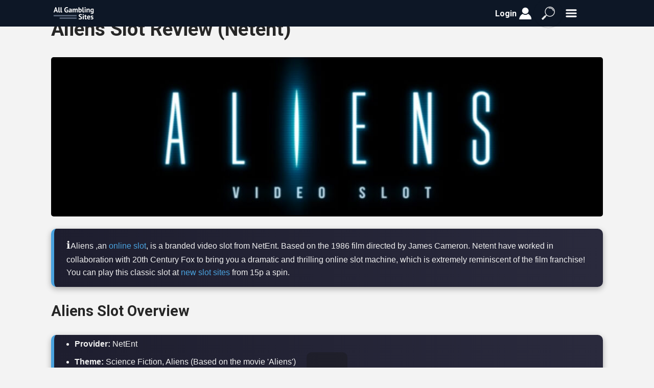

--- FILE ---
content_type: text/html; charset=UTF-8
request_url: https://www.allgamblingsites.com/reviews/slots/netent/aliens
body_size: 41478
content:
<!DOCTYPE html>
<html lang="en-gb">
<head>
	<meta name="viewport" content="width=device-width, initial-scale=1.0, maximum-scale=1.0">
	<meta charset="utf-8">
	<meta http-equiv="content-type" content="text/html; charset=utf-8">
	<meta name="viewport" content="width=device-width">
	<title>Aliens Slot Review (Netent) How To Play And Bonus Rounds</title>
	<meta name="description" content="Aliens is an online slot machine from Netent based on the 20th Century Fox Aliens Movie franchise.">
	<meta name="viewport" content="width=device-width">
	<script type="text/javascript" src="https://cdnjs.cloudflare.com/ajax/libs/dompurify/3.1.6/purify.min.js"></script>


	 
	
			<link rel="canonical" href="https://www.allgamblingsites.com/reviews/slots/netent/aliens">
			
	<link rel="shortcut icon" href="/images/favicon/allgamblingsites.ico" type="image/x-icon">

	
    

	<script type="application/ld+json">
	{
	  "@context": "http://schema.org",
	  "@type": "Organization",
	  "url": "https://www.allgamblingsites.com",
	  "logo": "https://www.allgamblingsites.com/images/allgamblingsites/logo.png"
	}
	</script>

		<script type="application/ld+json">
		{
		"@context": "https://schema.org",
		"@type": "BreadcrumbList",
		  "itemListElement": [
							  {
					"@type": "ListItem",
					"position":1,
					"type": "WebPage",
					"name": "Reviews",
					"item": "https://www.allgamblingsites.com/"
				  },		  				  					  {
					"@type": "ListItem",
					"position":2,
					"type": "WebPage",
					"name": "Slots",
					"item": "https://www.allgamblingsites.com/reviews/"
				  },		  				  					  {
					"@type": "ListItem",
					"position":3,
					"type": "WebPage",
					"name": "Netent",
					"item": "https://www.allgamblingsites.com/reviews/slots/"
				  },		  				  					  {
					"@type": "ListItem",
					"position":4,
					"type": "WebPage",
					"name": "Aliens",
					"item": "https://www.allgamblingsites.com/reviews/slots/netent/"
				  }		  				  				  ]
		}
		</script>

    
	<link rel="preconnect" href="https://fonts.googleapis.com">
	<link rel="preconnect" href="https://fonts.gstatic.com" crossorigin>
	<link href="https://fonts.googleapis.com/css2?family=Fugaz+One&amp;family=Sirin+Stencil&amp;display=swap" rel="stylesheet">

	<link rel="preconnect" href="https://fonts.googleapis.com">
	<link rel="preconnect" href="https://fonts.gstatic.com" crossorigin>
	<link href="https://fonts.googleapis.com/css2?family=Montserrat:ital,wght@0,100..900;1,100..900&amp;family=Roboto:ital,wght@0,100..900;1,100..900&amp;display=swap" rel="stylesheet">


	<style type="text/css">
		@property --gradient-angle {
    syntax: "<angle>";
    initial-value: 20deg;
    inherits: false;
}

:root {
    --max-width:1080px;
    --main-navigation-color:#50126b;
    --main-gradient: linear-gradient(225deg,#FFEB3B,#FF9800 65%);
    --main-link-color: #e32e31;
    --main-pros: linear-gradient(225deg,#1fa753,#03bb12 65%);
    --main-cons:linear-gradient(225deg,#ff3b50,#dd032b 65%);
    --list-text-color: #fff;
    --color_list_head: #202e48;
    --color_list_head_bottom: #2d3f62;
    --body_color: #f3f3f3;

    --slide-action: #cf25ca;

    --gradient-border-pulse-dark: #1e4078;
    --gradient-border-pulse-bright: rgb(129 217 129);

    --theme-navigation-logo-size: 96px; 

    --main-blockquote-link:#4aa3df
    
}		.block_slideshow
{
	color:white;
	width: 32px;
	height: 128px;
	background-color: black;
	text-align: center;
	cursor: pointer;
	transition: all 0.5s;
}

.block_slideshow:hover  {
	background-color: lightgreen;
	width: 128px;
}
.image-stack {
	position: relative;
	width: 250px;
	height: 250px;
}
.image-stack img {
	position: absolute;
	top: 0;
	left: 0;
	width: 100%; 
	height: auto;
}

.animation__rotate_full {
	animation: rotate-full 5s linear infinite;
}
.animation__pulse_full{
	animation: pulse 3s ease-in-out infinite;
}
.animation__particles_full{
	animation: moveParticles 25s infinite ease-in-out alternate;
}



@media(hover: hover) {
	.blocks__header {
		height: 32px;
	}
}

/* Keyframes */

@keyframes rotate-full {
	from {
	  transform: rotate(0deg);
	}
	to {
	  transform: rotate(360deg);
	}
  }

  @keyframes pulse {
	0%, 100% {
	  transform: scale(1);
	}
	50% {
	  transform: scale(1.2);
	}
  }
  
  @keyframes moveParticles {
	0% {
	  transform: translate(0, 0);
	  opacity: 0.6;
	}
	25% {
	  transform: translate(-5px, 8px);
	  opacity: 0.7;
	}
	50% {
	  transform: translate(6px, -4px);
	  opacity: 0.9;
	}
	75% {
	  transform: translate(-3px, 5px);
	  opacity: 0.7;
	}
	100% {
	  transform: translate(4px, -6px);
	  opacity: 0.8;
	}
  }		
nav a {
	color:var(--theme-navigation-color-tabs);
}

.navigation {
	font-size: 16px;
	font-weight: bold;
	-webkit-user-select: none; /* Safari */        
	-moz-user-select: none; /* Firefox */
	-ms-user-select: none; /* IE10+/Edge */
	user-select: none; /* Standard */
}

.navigation__top
{
	max-height: 60px;
	width: 100%;
	background: var(--main-navigation-color);
	color:var(--theme-navigation-color-tabs);
    z-index: 100;
	-webkit-box-shadow: 0px 0px 5px 0px rgba(0,0,0,0.5);
    -moz-box-shadow: 0px 0px 5px 0px rgba(0,0,0,0.5);
    box-shadow: 0px 0px 5px 0px rgba(0,0,0,0.5);
	height:52px;
}

.navigation__inner
{
	width: 100%;
	max-width: var(--max-width);
	flex-direction: row;
}

.navigation__logo {
	text-align: center;
	flex-grow: 4;
}
.icon__text{
	font-family: "Fugaz One", serif;
	font-weight: 400;
	font-style: normal;
	margin-left:5px;
	font-size:18px;
	white-space: nowrap;
}

.navigation__logo img{
	max-width:var(--theme-navigation-logo-size);
	max-height: 48px;
	width:100%;
}

.navigation__items {
	width: 100%;
	background: #e5e5e5;
}

.navigation__items a {
	color:var(--theme-navigation-color-link);
	display:inline-block;
    width: 150px; /* Set the desired width */
    white-space: nowrap; /* Prevent text wrapping to the next line */
    overflow: hidden; /* Hide the overflowing text */
    text-overflow: ellipsis; /* Display ellipsis for overflowed text */
}

.navigation__items span,
.nav__dropdown span {
	padding: 10px;
	margin-right: 0px;	
	line-height: 30px;
	transform: translateY(40px);
	animation: showItemsKey .3s ease-in-out forwards;
	animation-fill-mode: both;
	opacity: 0;
}

.nav__dropdown span:nth-child(1) {
    animation-delay: 0.05s;
}
.nav__dropdown span:nth-child(2) {
    animation-delay: 0.1s;
}
.nav__dropdown span:nth-child(3) {
    animation-delay: 0.15s;
}
.nav__dropdown span:nth-child(4) {
    animation-delay: 0.2s;
}
.nav__dropdown span:nth-child(5) {
    animation-delay: 0.25s;
}
.nav__dropdown span:nth-child(6) {
    animation-delay: 0.3s;
}
.nav__dropdown span:nth-child(7) {
    animation-delay: 0.35s;
}

.navigation__items span:after {
	transition: all ease-in-out .3s;
    background: none repeat scroll 0 0 var(--theme-navigation-color-link);
    content: "";
    display: block;
    height: 2px;
    width: 0;
}

.navigation__items span:hover:after {
	width: 100%;	
}

@keyframes showItemsKey {
	100% {
		opacity: 1;
		transform: translateY(0);	
	}
}

.scrollable {
	
	overflow-x: auto;
	overflow-y: hidden;
	white-space: nowrap;
	scrollbar-width: none;
}

.scrollable::-webkit-scrollbar {
	width: 0;
	height: 0;
}

.scrollable::-webkit-scrollbar-track {
	background-color: #f5f5f5;
}

.scrollable::-webkit-scrollbar-thumb {
	background-color: #ccc;
	border-radius: 999px;
	border: 2px solid #f5f5f5;
}
.nav__content__container{
	display:flex;
	justify-content:flex-end;
	width:100%;
	align-items:center;
	position: relative;
	padding-right: 30px;
}
.nav__dropdown{
	position: absolute;
    display: flex;
    flex-direction: column;
    top: 52px;
	right: 0;
}
#navTabs {
	display: flex;
    flex-direction: column;
}
#navTabs span {
	padding:20px;
	background: var(--main-navigation-color);
}


/* 
nav a {
	color:var(--theme-navigation-color-tabs);
}

.navigation {
	font-size: 16px;
	font-weight: bold;
	-webkit-user-select: none;
	-moz-user-select: none; 
	-ms-user-select: none; 
	user-select: none; 
}

.navigation__top
{
	max-height: 60px;
	width: 100%;
	background: var(--main-navigation-color);
	color:var(--theme-navigation-color-tabs);
    z-index: 100;
	-webkit-box-shadow: 0px 0px 5px 0px rgba(0,0,0,0.5);
    -moz-box-shadow: 0px 0px 5px 0px rgba(0,0,0,0.5);
    box-shadow: 0px 0px 5px 0px rgba(0,0,0,0.5);
}

.navigation__inner
{
	width: 100%;
	max-width: var(--max-width);
	flex-direction: row;
}

.navigation__logo {
	text-align: center;
	flex-grow: 4;
}

.navigation__logo img{
	width:var(--theme-navigation-logo-size);
}

.navigation__items {
	width: 100%;
	background: #e5e5e5;
}

.navigation__items a {
	color:var(--theme-navigation-color-link);
}

.navigation__items span {
	padding: 10px;
	margin-right: 0px;	
	line-height: 30px;
	animation: showItemsKey .3s ease-in;
	animation-fill-mode: both;
	opacity: 0;
}

.navigation__items span:after {
	transition: all ease-in-out .3s;
    background: none repeat scroll 0 0 var(--theme-navigation-color-link);
    content: "";
    display: block;
    height: 2px;
    width: 0;
}

.navigation__items span:hover:after {
	width: 100%;	
}

@keyframes showItemsKey {
	100% {
		opacity: 1;
		margin-right: 40px;	
	}
}

.scrollable {
	overflow-x: auto;
	overflow-y: hidden;
	white-space: nowrap;
	scrollbar-width: none;
}

.scrollable::-webkit-scrollbar {
	width: 0;
	height: 0;
}

.scrollable::-webkit-scrollbar-track {
	background-color: #f5f5f5;
}

.scrollable::-webkit-scrollbar-thumb {
	background-color: #ccc;
	border-radius: 999px;
	border: 2px solid #f5f5f5;
}

#navTabs span {
	margin-left:20px;
	padding:10px;
}
*/
		body  {
	margin:0px;
	padding: 0px;
    font-family: OpenSans,-apple-system,BlinkMacSystemFont,Segoe UI,Roboto,Helvetica Neue,Arial,sans-serif,Apple Color Emoji,Segoe UI Emoji,Segoe UI Symbol;
    background-color: var(--body_color);
	font-size: 1.1rem;
	overflow-x: hidden;
}

h1, h2, h3, h3 {
	text-wrap:balance;
}

table {
	width: 100%;
	border-collapse: collapse;
}

a {
	text-decoration: none;
	color:var(--main-link-color); 
}
/* this is used for overwriteing element "a" color decleration for widgets only */
.list--casinos_free a{
	color:var(--widget-main-link-color);
}

*,
:after,
:before {
  box-sizing: border-box;
}

html {
    scroll-behavior: smooth;
}

footer {
	width: 100%;
	max-width: var(--max-width);
	margin: 0px auto;
} 

footer div{
	margin:20px 0px 20px 0px;
	font-size: 14px;
}

image {
	border-radius: 5px;
}

.content
{
	width: 100%;
	max-width: var(--max-width);
	margin: 0px auto;
	font-size: 1.2rem;
  line-height: 1.6;
  color: #262626;	
}

.welcome {
	font-size: 24px;
	margin-block:10px;
}


.leftof {
	float: left;
	margin-right: 20px;
	border-radius: 10px;
}

@media (max-width : 800px) {
	.content_phone {
		padding:10px;
		overflow: auto;
	}

	.content_hidden-phone {
		display: none;
	}
}


@media (max-width : 1200px) {
	.content {
		padding:10px;
	}
}

figure {
    margin: 1.5em 0;
    padding: 1em;
    border-radius: 8px;
    background-color: #f9f9f9;
    text-align: center;
    box-shadow: 0 4px 8px rgba(0, 0, 0, 0.03);
    overflow-x: auto; /* Enable horizontal scrolling */
    white-space: nowrap; /* Prevent line breaks inside the figure */
    max-width: var(--max-width);
}

figure table {
    width: 100%; /* Ensure the table takes the full width of the figure */
    border-collapse: collapse;
}

figure th, figure td {
    padding: 8px 12px;
   
    text-align: left;
}

figure th {
    background-color: #f2f2f2;
}

figure figcaption {
    margin: 1.5em;
    font-size: 0.9em;
    color: #555;
    font-style: italic;
}

* Custom scrollbar styles */
figure::-webkit-scrollbar {
    height: 8px; /* Height of the horizontal scrollbar */
}

figure::-webkit-scrollbar-track {
    background: #f1f1f1; /* Color of the scrollbar track */
    border-radius: 8px;
}

figure::-webkit-scrollbar-thumb {
    background: #888; /* Color of the scrollbar thumb */
    border-radius: 8px;
}

figure::-webkit-scrollbar-thumb:hover {
    background: #555; /* Color of the scrollbar thumb on hover */
}
		.block {
	display: flex;
	/*flex-flow: row wrap;*/
	height: 100%;
}

.block--full {
	width: 100%;
}

.block--start {
	justify-content: flex-start;
	align-items: flex-start;
}

.block--space {
	justify-content: space-around;
	align-items: center;
}

.block--small {
	max-width: 340px;
}

.block--middle {
	max-width: 430px;
}

.block--big {
	max-width: 640px;
}

.block--center 
{
	justify-content: center;
	align-items: center;
}

.block--column {
	flex-direction: column;
}

.block--rowcolumn {
	flex-direction: row;
}

.block--grow--4 {
	flex-grow: 4;
}

.block__cover 
{
    background-position: 50%;
    background-repeat: no-repeat;
    background-size: cover;
}
.sidebar__action_container{
	border-radius: 100px;
	cursor:pointer;
	box-shadow: 0 1px 2px 0 rgba(0, 0, 0, 0.2);
	display:flex;
	justify-content: center;
	align-items: center;
	opacity: 0.9;
	z-index: 1000;
}

.block__cover--top {
	height: 100%;
	min-height: 60vh;
	overflow: auto;
	color: white;
	font-size: 1.3rem;
	line-height: 1.6;
}

.block__cover--promotion {
	background-color: #f9f001;
	background: var(--main-gradient);
	overflow: hidden;
}

blockquote {
	color: var(--list-text-color);
    background: var(--main-gradient);	
	padding: 10px;
	margin: 0px;
	border-radius: 5px;
}
blockquote a,
.proscons li a,
.proscons li a,
.list--casinos_license a
{
	color: var(--main-blockquote-link,var(--main-link-color));
}


.block-author {
    padding: 10px;
    background: var(--main-gradient);
    color: #fff;
	padding-block: 10px;
	font-weight: 600;
}

.block-table-scrollable {
	background: #fff;
	border-radius: 5px;
}

.block-table-scrollable table {
	min-width: 312px;
	cursor: pointer;
}

.block-table-scrollable thead {
	background: var(--main-gradient);
	color: #fff;
}

.block-table-scrollable tbody tr:nth-child(even) {
	background: #dadada;
}

.iconbig {
	width: 100%;
	max-width: 256px;
	display: block;
	margin: 0px auto;
  	border-radius: 128px;
}


.stats__container__demo{

}
.stats__container__demo .option{
	width:100%;
	display:block;
	background: var(--theme-btn-color-review);
}
.stats__container__demo ul {
	padding:0px;
	
}

.stats__container__demo ul li {
    background: var(--main-navigation-color);
    padding: 8px 12px;
    margin-bottom: 6px;
    border-radius: 6px;
    display: flex;
    align-items: center;
    gap: 8px;
    transition: background 0.3s ease;
}


blockquote {
  background: linear-gradient(to right, #1e1e2f, #2a2a3d);
  border-left: 6px solid #4aa3df;
  padding: 1rem 1.5rem;
  margin: 1.5rem 0;
  color: #f1f1f1;
  font-family: "Segoe UI", Tahoma, Geneva, Verdana, sans-serif;
  font-size: 1rem;
  border-radius: 10px;
  position: relative;
  box-shadow: 0 4px 12px rgba(0, 0, 0, 0.3);
}

blockquote::before {
  content: "ℹ️";
  top: 1rem;
  left: 1rem;
  font-size: 1.25rem;
}

blockquote strong {
  color: #4aa3df;
  font-weight: bold;
}





@media (max-width : 800px) {

	.block-table-scrollable thead {
		display: none;
	}

	.block-table-scrollable tr {
		display: block;
	}

	.block-table-scrollable td::before {
		content: attr(data-title) ": ";
		float: left;
	}

	.block-table-scrollable td {
		text-align: right;
		display: block;
		padding: 0px 20px 0px 20px;
	}

	.block-table-scrollable tbody tr:nth-child(even) {
		background: var(--main-gradient);
		color:#fff;
	}

	.block--rowcolumn {
		flex-direction: column;
	}
}		.btn {
	color:white;
	text-transform: capitalize;
	padding:10px;
	border-radius: 5px;
    text-align: center;
    max-width: 256px;
    margin: 10px auto;
    font-weight: bold;
	background: var(--theme-btn-color);
}




.btn a {
	color: white;
}

.btn-more {
	background: var(--main-gradient);
	border: solid 1px rgba(255, 255, 255, 0.543);
	padding:2px 20px 2px 20px;
	margin: 5px;
	border-radius: 10px;
	cursor: pointer;
	font-size: 12px;
}

.btn-review {
	background: var(--theme-btn-color-review);
}
.btn {
	transition: all 0.3s ease-in-out;
	position: relative;
    overflow: hidden;
}
.btn:hover {
    filter: brightness(1.2); /* 20% brighter */
    box-shadow: 5px 4px 15px var(--slider-action);
    transform: scale(1.05); 
}
.btn::before {
    content: "";
    position: absolute;
    top: -50%;
    left: -115%;
    width: 200%;
    height: 200%;
    background: rgba(255, 255, 255, 0.1);
    transform: rotate(45deg);
    transition: all 0.3s ease-in-out;
}

.btn:hover::before {
    top: 0;
    left: -15%;
    background: rgba(255, 255, 255, 0.15);
}

.btn-action {
	color:white;
	display: block;
	position: relative;;
	text-transform: capitalize;
	padding:10px;
	border-radius: 5px;
    text-align: center;
    max-width: 256px;
    margin: 10px auto;
    font-weight: bold;
	background: var(--theme-btn-color);
}
.gradient-border {
	position: relative;
}
.gradient-border::before,
.gradient-border::after {
	content:"";
	position: absolute;
	inset: -5px;
	background: repeating-conic-gradient(from var(--gradient-angle) at -50% 150%,var(--gradient-border-pulse-dark) 0%, var(--gradient-border-pulse-bright) 25%);
	border-radius: inherit;
	animation: 10s spin ease-in infinite;
	animation-timing-function: linear;
	z-index: -1;
}

@keyframes spin {
	0% {
		--gradient-angle:20deg;
	}
	100% {
		--gradient-angle:380deg;
	}
}

.btn_promotion {
	margin: 10px 0px 0px 10px;
	display: block;
	max-width: 312px;
}

@media (max-width : 800px) {
	.btn_promotion {
		max-width: none;
		width: 100%;
	}
}		/* List--slots root */
.list--slots {
	background-color: #092f67;
	border-radius: 5px;
	background: var(--main-gradient);
}

.list--slots__head {
	text-align: center;
	color:white;
	background: var(--main-gradient);
	border-radius: 5px;
    font-weight: bold;
    font-style: italic;
}
.list--slots img {
    border-bottom: solid white;
}
.list--slots ul {
	 padding: 0px;
	 margin: 5px 0px 5px 0px;
}
.list--slots h2 {
	 margin: 5px 0px 5px 0px;
}
.list--pros_cons--icon {
	text-decoration: none;
}
.list--pros_cons--icon > li {
	background: url(/fonts/markers/check-circle.svg) 0 7px no-repeat;
	padding-left: 35px;
    background-size: 18px!important;
    list-style-type: none;
    margin-bottom: 10px;
    margin-left: 5px;
}
.list--pros_cons--icon > li.con{
	background: url(/fonts/markers/cross-circle.svg) 0 7px no-repeat;
} 
.list--pros_cons--icon > li.none {
	background: none;
}
.list--slots ul li {
	list-style-type: none;
	padding: 10px; 
	margin: 3px 0px 3px 0px; 
	background: var(--main-gradient);
	border-radius: 5px;
	float: left;
	color:white;
    border: solid 1px rgba(255, 255, 255, 0.531);
	font-weight: bold;
	margin: 5px;
}
/* Slot cards root */
.slots--feature-container {
	display:flex;
	flex-wrap: wrap;
	justify-content: center;
}
.slot-features {
    list-style-type: none;
    padding: 0;
    margin: 20px 0;
    background-color: #f7f7f7;
    border: 1px solid #ccc;
    border-radius: 8px;
    width: 100%;
    display: flex;
    justify-content: space-around;
    cursor: pointer;
    flex-wrap: wrap;
}
.slots--feature.card{
	position: relative;
	max-width: calc(var(--max-width) / 2.1);
	flex: 1 1 430px;
	margin:10px 10px;
	padding:10px 15px;
	background-color: var(--main-navigation-color);
	color:white;
	display:flex;
	flex-direction: column;
	border-radius: 8px;
	box-shadow: inset 1px 1px 25px -1px #e5e5e5db, inset 1px 1px 16px -4px #2d5078;
	background-repeat: no-repeat;
    max-height: 800px;
    overflow-y: auto;
}
.slots--feature.card::before {
	z-index: 0;
	content:"";
	inset: 0;
	position: absolute;
	background: #3336;
	border-radius: 8px;
}
.slots--feature.card img {
	align-self: center;
}
.slots--feature.card h3,
.slots--feature.card h2,
.slots--feature.card img,
.slots--feature.card .features li,
.slots--feature.card h4,
.slots--feature.card div,
.slots--feature.card .description
{
	z-index: 1;
}
.slots--feature.card .features{
	z-index: 1;
	list-style-type: none;
    padding: 0;
    margin: 20px 0;
    background-color: var(--gradient-border-pulse-dark);
    border-radius: 8px;
    width: 100%;
    display: flex;
    justify-content: space-around;
	flex-direction: column;
	box-shadow: 2px 1px 5px 1px #000000a1;
	margin-top:auto;
	height:220px;
	overflow-y: scroll;
}
.slots--feature.card .features::-webkit-scrollbar {
	width: 2px
}
.slots--feature.card .features::-webkit-scrollbar-track {
	background: #f1f1f10e;
}
.slots--feature.card .features::-webkit-scrollbar-thumb{
	background: var(--theme-btn-color-review);
}
.slots--feature.card .features::-webkit-scrollbar-thumb:hover  {
	background: #555;
}

.slots--feature.card .features li {
	padding: 10px 20px;
    font-family: Arial, sans-serif;
    color: white;
    flex-grow: 1;
    text-align: center;
}
.slots--feature.card .features li:hover:first-child{
	border-radius: 8px 8px 0px 0px;
}
.slots--feature.card .features li:hover:last-child{
	border-radius: 0px 0px 8px 8px;
}


.slot-features li {
    padding: 10px 20px;
    border-right: 1px solid #e0e0e0;
    margin: 0px;
    font-family: Arial, sans-serif;
    color: #333;
    flex-grow: 1;
    text-align: center;
}

.slot-features li:last-child {
    border-right: none;
}

.slot-features li:hover {
    background-color: #e9e9e9;
}
/*
*
*	Casino__Icons_container
*	this container and its sub elements are used in view => /lists/casino/icon_smallp.php 
*	this container handle icon only casino listing
*/
.casino__icons_container__header{
    font-size: 16px;
    font-family: "roboto", sans-serif;
    font-style: italic;
    text-align: center;
    white-space: nowrap;
}

.casino__icons_container {
    display: flex;
    flex-wrap: wrap;
    position: relative;
    justify-content: center;
}

.casino__icons_container .card {
    width: 128px;
    position: relative;
    display: flex;
    flex-direction: column;
    align-items: center;
    text-align: center;
    z-index: 1;
    
}
.casino__icons_container .card .title{
    font-size: 13px;
    font-family: "roboto", sans-serif;
    font-style: italic;
    text-align: center;
    white-space: nowrap;
    text-overflow: ellipsis;
    overflow: hidden;
    width:100%;
}
.casino__icons_container .card p.welcome {
	font-size: 11px;
    font-family: "roboto", sans-serif;
    font-weight: 400;
    font-style: italic;
    text-align: center;
    
    /* Set a consistent height for text blocks */
    min-height: 32px; 
    max-height: 48px; 
    margin:5px 0px 0px 0px;

    overflow: hidden;
    word-break: break-word;
    max-width: 120px;
}
.casino__icons_container .card p.info{
    font-size: 13px;
    font-family: "roboto", sans-serif;
    font-weight: 400;
    font-style: italic;
    text-align: center;
    
    overflow: hidden;
    word-break: break-word;
    max-width: 120px;
    margin:2px 0px 0px 0px;
} 
.casino__icons_container .card .tos{
    font-size: 11px;
    font-family: "roboto", sans-serif;
    font-weight: 400;
    font-style: italic;
    text-align: center;
    margin:5px 0px 0px 0px;
    cursor: pointer;
}
/* Hide T&C box initially */
.casino__icons_container .card .tos__container {
    position: absolute;
    top: 100%; 
    left: 50%;
    transform: translateX(-50%);
    width: 120px;
    font-size: 11px;
    font-family: "roboto", sans-serif;
    font-weight: 600;
    font-style: italic;
    text-align: center;
    background: linear-gradient(135deg, #6e4d1f 0%, #41340e 100%);
    color: white;
    padding: 5px;
    height:0px;
    overflow-y: auto;
    border-radius: 5px;
    box-shadow: 0px 4px 10px rgba(0, 0, 0, 0.2);
    z-index: 1;
    
    /* Hide by default */
    opacity: 0;
    transition: opacity 0.3s ease-in-out, visibility 0s linear 0.3s;
}

.casino__icons_container .card span {
    position: relative;
    display: inline-block;
    width: fit-content;
    height: fit-content;
    overflow: hidden; 
    border-radius: 10%;
}

.casino__icons_container .card img {
    width: 126px;
    height: 96px;
    border-radius: 10%;
    display: block;
}
.casino__icons_container .card img.rounded{
    width:96px;
    height: 96px;
    border-radius: 100%;
}


.casino__icons_container .card .bonus-btn{
    display: block;
    width: 100px;
    margin: 8px auto 0; /* Centered below the welcome text */
    padding: 8px 12px;
    font-size: 12px;
    font-weight: 600;
    font-family: "roboto", sans-serif;
    text-align: center;
    text-transform: uppercase;
    color: white;
    background: linear-gradient(135deg, #ffb347 0%, #ffcc33 100%); 
    border: none;
    border-radius: 20px;
    cursor: pointer;
    transition: all 0.3s ease-in-out;
    box-shadow: 0px 4px 10px rgba(255, 192, 98, 0.4); 
    position: relative;
    overflow: hidden;
}
.operator-tabs .bonus-btn {
    width:fit-content;
    background: linear-gradient(135deg, #ffb347 0%, #ffcc33 100%); 
    color: white;
    box-shadow: 0px 4px 10px rgba(255, 192, 98, 0.4); 
    font-size: 16px;
    font-weight: 600;
    font-family: "roboto", sans-serif;
    padding: 8px 12px;
    border-radius: 15px;
}

.casino__icons_container .card .bonus-btn.pink{
    background: linear-gradient(135deg, #b831a1 0%, #ae1594 100%);
}

/* Sudo Elements */

.casino__icons_container .card .bonus-btn::before {
    content: "";
    position: absolute;
    top: -50%;
    left: -50%;
    width: 200%;
    height: 200%;
    background: rgba(255, 255, 255, 0.1);
    transform: rotate(45deg);
    transition: all 0.4s ease-in-out;
}

.casino__icons_container .card .bonus-btn:hover::before {
    top: 0;
    left: 0;
    background: rgba(255, 255, 255, 0.15);
}

.casino__icons_container .card:hover span::after {
    transform: translateX(-45%) rotate(-45deg) translateY(10px); 
    opacity: 0.9; 
    background-color: rgba(248, 252, 255, 0.247); 
    box-shadow: 0px 0px 10px rgba(255, 192, 98, 0.5); 
}

.casino__icons_container .card span::after {
    content: "";
    position: absolute;
    top: 0;
    left: 50%;
    width: 200%;
    height: 100%;
    background-color: #ffffff1e;
    transform: translateX(-53%) rotate(-45deg) translateY(-20px);
    transform-origin: bottom center;
    clip-path: inset(0 round 10%);
    transition: transform 0.4s ease-in-out, opacity 0.4s ease-in-out, background-color 0.4s ease-in-out;
}

/* Hover Effect */

.casino__icons_container .card .bonus-btn:hover {
    background: linear-gradient(135deg, #ffcc33 0%, #ffb347 100%); 
    box-shadow: 0px 4px 15px rgba(255, 192, 98, 0.7); 
    transform: scale(1.05); 
}


/* Handle hidden elements */
.visible-card {
    display: flex;
    opacity: 1;
    transform: translateX(0);
	margin:10px;
}

.hidden-card {
    max-height: 0;
    opacity: 0;
    transform: translateX(-20px);
    overflow: hidden;
    transition: max-height 0.5s ease, opacity 0.4s ease, transform 0.4s ease;
	margin:0px;
}

.casino__icons_container.expanded {
    max-height: 1000px;
}
/* Load more button */
#showMoreBtn,
.slot__button_container button {
    position: relative;
    z-index: 10;
    display: block;
    margin: 20px auto;
    padding: 10px 20px;
    font-size: 14px;
    font-weight: bold;
    background: linear-gradient(135deg, #ffb347 0%, #ffcc33 100%);
    border: none;
    border-radius: 50px;
    cursor: pointer;
    transition: all 0.3s ease-in-out;
	color:white;
	font-size: 20px;
    font-weight: 600;
    font-family: "roboto", sans-serif;
    text-align: center;
    text-transform: uppercase;
}

#showMoreBtn:hover,
.slot__button_container button:hover {
    background: linear-gradient(135deg, #ffcc33 0%, #ffb347 100%);
    box-shadow: 0px 4px 15px rgba(255, 192, 98, 0.7);
    transform: scale(1.05);
}


/*
*
*
*	Casino__Icons_container end
*
*
*/


/* Orderby--container Root */
.orderby--container{
}
.orderby--container .button-style {
	display: inline-block;
	padding: 5px 10px;
	background-color: #601a81;
	color: white;
	font-size: 16px;
	border: none;
	border-radius: 5px;
	cursor: pointer;
	text-align: center;
	text-decoration: none;
	transition: background-color 0.3s;
}

.orderby--container .button-style:hover {
	background-color: #cf25ca;
}

.orderby--container .button-style:active {
	transform: translateY(2px);
	box-shadow: 1px 1px 3px rgba(0,0,0,0.2);
}


.list--casinos {
	text-align: center;
}

.list--casinos_promotion {
	color:var(--list-text-color);
    overflow: hidden;
	background: var(--main-gradient);
    line-height: 1.1;
	padding:10px;
}



td {
	padding: 10px;
}

.list--casinos_logo {
	border-radius: 5px;
    box-shadow: 
    0 4px 8px rgba(0, 0, 0, 0.3), 
    0 8px 16px rgba(0, 0, 0, 0.2), 
    0 12px 24px rgba(0, 0, 0, 0.1);
}

.list--casinos_terms {
	font-size: 12px;
}


.list--casinos_first {
	max-width: 256px;
    width: 100%;
	display:flex;
	justify-content: center;
}
.list--casinos_middle {
	color:white;
	text-align:center;
}

.list--casinos_last {
	max-width: 256px;
    width: 100%;
}
div.list--casinos_last{
	display:flex;
	flex-direction: column;
}
div.list--casinos_last .btn{
	min-width: 100%;
	padding:20px;
}

.list--casinos .btn {
	font-size: 22px;
	color: white;
	padding: 20px;
	display: block;
}

.list--casinos .btn-review {
	font-size: 14px;
}

.list--casinos_welcome {
	font-size: 24px;
	transition: all 0.5s;
}

.list--casinos_free {
	font-size: 18px;
    text-transform: capitalize;
}
.list--casinos_section {
	display:flex;
	justify-content: center;
}
.list--casinos_section_button {
	margin: 10px 5px;
	padding:15px;
	cursor:pointer;
	background: var(--theme-btn-color);
}

.list--casinos_license {
	padding-top: 20px;
}


.list--casinos_pros_cons {
	font-size: 12px;
}

.list--casinos__head {
	text-align: center;
	color: var(--list-text-color);
	background: var(--main-gradient);
	border-radius: 10px 10px 0px 0px;
    font-weight: bold;
    font-style: italic;
}

.list-casino-pros {
	display: grid;
	grid-template-rows: 0fr;
	background: #e1e1e1;
	border-radius: 0px 0px 5px 5px;
	transition: all .5s;
	padding: 10px;
}

.list-casino-pros ul {
	margin-block: 0px;
	display: flex;
	justify-content: center;
	align-items: center;
	gap: 5px;
	flex-wrap: wrap;
	overflow: hidden;
}

.list-casino-pros ul li {
	list-style-type: none;
    padding: 10px;
    background: var(--main-gradient);
    border-radius: 5px;
    color: white;
    border-bottom: solid white;
    font-weight: bold;
	font-size: 10px;
}


.list--summary {
	background-color:#d3e5f7;
	padding: 10px;
	border-radius:10px;
}

.table {
    border-collapse: collapse;
    border-radius: 5px;
    overflow: hidden;
    width: 100%;
    max-width: var(--main-width);
    margin: auto;
}

.table thead {
    background: var(--main-gradient);	
    color: white;
}

.table tr:nth-child(even) {
    background: #efefef;
}

.proscons {
	padding: 0px;
}

.pros {
	background: var(--main-pros);
	padding: 10px;
	color:whitesmoke;
	font-weight: 500;
	border-radius: 5px;
	margin-block: 10px;
}

.cons {
	background: var(--main-cons);
	padding: 10px;
	color:whitesmoke;
	font-weight: 500;
	border-radius: 5px;
	margin-block: 10px;
}

.flicker_one{
	animation: flicker 2s 1 forwards;
}

@keyframes flicker
{
0% {opacity: 0;}
13% {opacity:0;}
20% {opacity:.5;}
25% {opacity:1;}
}

ul.block__ul_info,
ul.base{
	background: linear-gradient(to right, #1e1e2f, #2a2a3d);
    border-left: 6px solid #4aa3df;
    margin: 1.5rem 0;
    color: #f1f1f1;
    font-family: "Segoe UI", Tahoma, Geneva, Verdana, sans-serif;
    font-size: 1rem;
    border-radius: 10px;
    position: relative;
    box-shadow: 0 4px 12px rgba(0, 0, 0, 0.3);
}
ul.block__ul_info strong::marker,
ul.base strong {
	color: #4aa3df;
    font-weight: bold;
}
ul.block__ul_info,
ul.base li::marker{
	content: "ℹ️ ";
    top: 1rem;
    left: 1rem;
    font-size: 1.25rem;
	text-align: center;
}
ul.block__ul_info li,
ul.base li {
	padding:5px 10px 5px 0px;
}


ul.toplist {
	background: red;
    background-color: #d3e5f7;
    padding: 10px;
    border-radius: 10px;
}

ul.toplist li {
    background: url(/fonts/markers/check-circle.svg) 0 7px no-repeat;
    padding-left: 35px;
    background-size: 18px!important;
    list-style-type: none;
    margin-bottom: 10px;
    margin-left: 5px;

}

.small__pros {
    display: flex;
    flex-wrap: wrap;
    justify-content: space-between;
    gap: 20px;
    margin-bottom:10px;
}
.small__pros .card {
	display: flex;
    flex-direction: column;
    background: linear-gradient(225deg, #243d87, #0d1726 65%);
    color: #eaeaea;
    border-radius: 12px;
    padding: 16px;
    align-items: center;
    box-shadow: 0 4px 12px rgba(0, 0, 0, 0.2);
    width: 100%;
}
.small__pros .card-left{
	display: flex;
	width: 100%;
    align-items: center;
	justify-content:space-between;
	width: 100%;
    padding: 10px;
    border-radius: 12px;
    background-image: linear-gradient(225deg, #8bc34a47,rgba(76, 175, 79, 0.03) 65%);
}
.small__pros .star_container{
    margin-left:15px;
}
.small__pros .star{
	color:gray;
}
.small__pros .filled{
	color:#bf9b52;
}

.small__pros .logo-link {
	flex-shrink: 0;
}

.small__pros .logo {
	width: 120px;
	border-radius: 8px;
}

.small__pros .card-content {
	flex-grow: 1;
	display: flex;
	flex-direction: column;
	justify-content: space-between;
	width:100%
}

.small__pros .features {
	list-style: none;
	padding: 0;
	margin: 0 0 12px 15px;
	width: 100%;
    display:flex;
    gap: 20px;
    flex-wrap:wrap;
}

.small__pros .features li {
	display: flex;
	align-items: center;
	margin-bottom: 6px;
	font-size: 16px;
	color:#c6beae;
}

.small__pros .checkmark {
	color: #00d26a;
	margin-right: 8px;
	font-weight: bold;
}

.small__pros .card-footer {
	display: flex;
	justify-content: space-between;
	align-items: center;
	margin-top:10px;
}

.small__pros .visit-link {
	font-weight: bold;
    background: var(--theme-btn-color);
	color: white;
	text-decoration: none;
    width:80px;
    text-align: center;
    border-radius: 5px;
    font-size: 22px;
}



.small__pros .rating {
	font-size: 16px;
	color: #ccc;
	margin: 0;
}
@media (max-width: 480px) {

	.small__pros{
		flex-direction:column;
		justify-content:center;
		align-items:center;
	}
}



table.base th {
	background: var(--main-navigation-color);
	text-align: left;
	color: #fff;
	padding: 5px;
}

/* in content links lists */

.link--list-box {
	min-height: 50px;
	max-height: 50px;
    display: inline-block;
    background: var(--main-gradient);
    border-radius: 5px;
    color: var(--fact-symbol-color);
    padding: 5px;
    margin: 5px;
}
.link--list-box img {
	width:83px;
	height:35px;
	vertical-align:middle;
}
@media (max-width : 1000px) {
	.slots--feature.card {
		max-width: 100%;
	}
}

/* Slot Cards End */
@media (max-width : 800px) {
	.list--slots ul li {
		padding:10px;
		display: block;
		clear: both;
		width: 100%;
		text-align: center;
	}
    .casino__icons_container {
        justify-content: center;
    }
}


.table_information__container{
    font-size: 1rem;
}
.table_information__container tr:has(td ul) td:first-child {
    border-radius: 10px 0 0 10px;
    color: #4aa3df;
    box-shadow: inset 6px 0 0 #4aa3df;
}
.table_information__container tr:has(td ul){
    background: linear-gradient(to right, #1e1e2f, #2a2a3d);
    border:10px;
}

.table_information__container tr:has(td ul) td{
    color: white;
} 
.table_information__container tr:has(td ul) td:first-child a {
    display: inline-block;
    color: #4aa3df;
    width: 100%;
    text-align: center;
    
}
.table_information__container ul.base{
    background:none;
    border-left: none;
    box-shadow: none;
}
.table_information__container td:first-child a{
    width:100%;
    display: inline-block;
    font-weight: bold;
    text-align: center;
    color: #3F51B5;
    font-size: 1rem;
}


@media (max-width : 480px){
	.orderby--container{
		text-align: center;
	}
	.orderby--container strong {
		display: inline-block;
		width: 100%;
	}
	.orderby--container .button-style{
		padding: 5px 3px;
		margin-top:3px;
	}
	figure:has(table.base){
		margin:0;
		overflow-x:scroll;
		text-wrap: nowrap;
	}
	
	figure table.base th {
		text-wrap: nowrap;
	}
	

}		.accordion {
    border-bottom: 1px solid lightgray;
    cursor: pointer;
    background: white;
    padding: 10px;
    margin: 10px 0px 0px 0px;
    border-radius: 10px;
}
.accordion__wrapper {
    display: grid;
    grid-template-rows: 0fr;
    transition: grid-template-rows 300ms ease;
}
.accordion__content {
    overflow: hidden;
  }
.accordion__wrapper--open {
    grid-template-rows: 1fr;
  }

.accordion:after {
    content: "❮";
    transform:rotate(270deg);
    float: right;
    font-size: 22px;
    margin-right:10px;
    transform-origin: center;
    transition: all 0.5s;
    color: var(--main-color);
}

.accordionArrowUp:after{
    transform:rotate(270deg);
}

.accordionArrowDown:after{
    transform:rotate(90deg);
}

.bounce {
    transition: all 0.5s;
    transition-timing-function: ease-in-out;
}
		.shadow {
	overflow: hidden;
	border-radius: 5px;
	box-shadow: rgba(0, 0, 0, 0.15) 1.95px 1.95px 2.6px;
} 
.shadow-highlight {
    box-shadow: rgba(0, 0, 0, 0.02) 0px 1px 3px 0px, rgba(27, 31, 35, 0.15) 0px 0px 0px 1px;
}

.shadow-highlight:hover {
    box-shadow: rgba(50, 50, 93, 0.25) 0px 13px 27px -5px, rgba(0, 0, 0, 0.3) 0px 8px 16px -8px;
}		/* Global Section */

/*
*---------------------------------------------
* Important - 
* This target::before sudo element is used to offset achor jumps with -64px.
* This is needed so the menu bar at top of the screen does not block the anchor landing point
*---------------------------------------------
*/
:target::before {
    content: "";
    display: block;
    height: 64px;
    margin-top: -64px;
}

.test-image-wrapper {
	margin-top:15px;
	display: flex;
	justify-content: center;    
	align-items: center;        
	max-height: 350px;
	height: 350px;             
	overflow: hidden;
	border-radius: 10px;       
}

.test-image-wrapper img {
	max-height: 100%;
	max-width: 100%;
	object-fit: contain;       
}
.platform__Images{
    max-height: 600px;
    max-width: 100%;
    object-fit: contain;
    margin: auto auto;
}
/* Hero Section */

.promotion + .content.content_phone .section--hero-container {
    margin-top: 30px;
}
.Guide--article-container{
    border-radius: 5px 5px 0px 0px;
    margin-top:10px;
    padding: 10px;
    position: relative;
    color: white;
    background-image: url(/images/slots/yggdrasil/tumbleinthejungle/background.png);
    background-color: rgba(6, 26, 49, 0.75);
    filter: drop-shadow(0 1px 4px #000000);
    background-blend-mode: soft-light;
}
.section--hero-container{
    margin-top:5px;
    position: relative;
    display:flex;
    color:white;
    height: 400px;
    align-items: center;
    justify-content: space-around;
    border-radius: 5px 5px 0px 0px;
    background:var(--main-gradient);
    border: 3px solid #2a4463;
}
.border-gradient {
    border: 10px solid;
    border-image-slice: 1;
    border-width: 5px;
    border-image-source: var(--main-gradient);
}
.section--hero-container .title {
    width: 400px; 
    height: 400px;
    background-repeat: no-repeat;
    display:flex;
    flex-direction: column;
    justify-content: center;
    z-index: 1;
}
    .section--hero-container .title h1 {
        font-size: 2rem;
        line-height: 95%;
        background: linear-gradient(270deg,#f9b857,#ffcc81 0,#dc8b12);
        -webkit-background-clip: text;
        -webkit-text-fill-color: transparent;
        background-clip: text;
        text-fill-color: transparent;
        text-transform: uppercase;
        filter: drop-shadow(0 1px 4px #000000);
        margin: 0 0;
        text-decoration: underline;
    }
        .section--hero-container .title h1 span.provider{
            font-size: 2rem;
            line-height: 95%;
            background: white;
            -webkit-background-clip: text;
            -webkit-text-fill-color: transparent;
            background-clip: text;
            text-fill-color: transparent;
            text-transform: uppercase;
            filter: drop-shadow(0 1px 4px #000000);
            margin: 0 0;
            text-decoration: underline;
        }
    .section--hero-container .title p {
        font-weight: 700;
        color: #efefef;
        margin:0;
        font-size: 1.5rem;
    }
.section--hero-container .container{
    background: #00000029;
    border: 2px solid #2e4f74;
    filter: drop-shadow(0 1px 4px #000000);
    border-radius:5px;
    width: fit-content;
}
    .section--hero-container .container td {
        padding:0 20px;
    }
    .section--hero-container .container p{
        margin: 10px 0px;
    }
    .Guide--article-container h1,
    .Guide--article-container h2,
    .Guide--article-container h3,
    .Guide--article-container strong,
    .Guide--article-container p b,
    .Guide--article-container ul li b,
    .section--hero-container h3,
    .section--hero-container .container p b{
        line-height: 95%;
        background: linear-gradient(150deg,#f9b857,#ffcc81 0,#dc8b12);
        -webkit-background-clip: text;
        -webkit-text-fill-color: transparent;
        background-clip: text;
        text-fill-color: transparent;
        text-transform: uppercase;
        z-index: 1;
        position: relative;
    }
    .Guide--article-container .accordion{
        display:block;
        margin: 10px 5px;
        border-bottom: none;
    }

@media (max-width: 700px) {
    .section--hero-container{
        display:flex;
        height: auto;
        flex-wrap:wrap;
        align-items: center;
    }
    .section--hero-container .title {
        flex-basis:100%;
        text-align: center;
        background-position: center;
    }
    .section--hero-container .half-row{
        flex-basis:100%;
        margin: 10px;
    }
}
@media (max-width: 480px) {
    .section--information-container .symbol-container{
        padding: 0px !important;
        margin:5px !important;
    }
}

/* Table Section */

.section--information-container {
    display:flex;
    flex-wrap: wrap;
}
.section--information-container div {
    box-sizing: border-box;
}
.section--information-container div img {
    max-width: 90px;
    max-height: 90px;
}
.section--information-container .symbol-container{
    display:flex;
    margin: 10px 15px;
    padding: 15px;
    background: #00000029;
    border: 2px solid #2e4f74;
    filter: drop-shadow(0 1px 4px #000000);
    border-radius: 5px;
    min-width: 225px;
    align-items: center;
}
.section--information-container .symbol-container .images {
    display:flex;
    flex-direction: column;
    justify-content: center;
}
.section--information-container .symbol-container .text-container{
    display:flex;
    flex-direction: column;
    justify-content: center;
}
.section--information-container .symbol-container .text-container p{
    margin:0px;
    padding:0px 20px;
    display: inline-block;
}
.section--information-container .symbol-container .text-container p b{
    background: linear-gradient(150deg, #f9b857, #ffcc81 0, #dc8b12);
    -webkit-background-clip: text;
    -webkit-text-fill-color: transparent;
    background-clip: text;
    text-fill-color: transparent;
    text-transform: uppercase;
}



/* Video Section*/

.section--video-container {
    display:flex;
    align-items: center;
    position: relative;
    max-width: 1080px;
    margin: 0 auto;
    height:500px;
    color:white;
    background: var(--main-gradient);
    border: 3px solid #2a4463;
}
    .section--video-container .video--container img {
        position: absolute;
        top: 50%;
        left: 50%;
        transform: translate(-50%, -50%);
    }

    .section--video-container .video--container {
        z-index: 1;
        position: relative;
    }
        .section--video-container .video--container video {
            height:100%;
            max-height: 450px;
            width: 100%;
            max-width: 800px;
        }
    .section--video-container .card {
        position: absolute;
        top: 50%;
        right: 10px;
        transform: translateY(-50%);
        min-width: 300px;
        width: 30%;
        background: #00000029;
        border: 2px solid #2e4f74;
        filter: drop-shadow(0 1px 4px #000000);
        border-radius: 5px;
        padding:10px;
        z-index: 2;
        text-align: center;
    }

    .widgets:nth-of-type(even) .section--video-container .card{
        left: 10px;
    }
    .widgets:nth-of-type(even) .section--video-container  .video--container{
        position: absolute;
        right:10px;
    }
        .section--video-container .card h3 {
            line-height: 95%;
            background: linear-gradient(150deg,#f9b857,#ffcc81 0,#dc8b12);
            -webkit-background-clip: text;
            -webkit-text-fill-color: transparent;
            background-clip: text;
            text-fill-color: transparent;
            text-transform: uppercase;
        }
    .section--video-container .card::after{
        background:var(--main-gradient);
        content:"";
        position:absolute;
        inset:-3px;
        z-index: -2;
        border-radius: inherit;
        opacity: 0.6;
    }

@media screen and (max-width:800px){
    .section--video-container{
        flex-direction: column;
        height:100%;
    }
    .section--video-container .card {
        position: relative;
        transform: translateY(0px);
        width: 100%;
        right:0px;
        left:0px;
        top:0px;
        bottom:0px;
        min-width: auto;
    }
    div > :nth-child(even) .section--video-container .card {
        left:0px;
    }
    div > :nth-child(even) .section--video-container .video--container{
        position: relative;
        right:0px;
        left:0px !important;
        top:0px;
        bottom:0px;
    }
}

/* List Section -> newslots */

.list--release {
    color:var(--theme-navigation-color-tabs);
    position: relative;
}
.list--release::before {
    content:"";
    background: #0e0d1454;
    filter: drop-shadow(0 1px 4px #000000);
    width:100%;
    height:100%;
    position: absolute;
    z-index:0;
    top:0;
    left:0px;
}

.list--release div {
    z-index: 1;
    position: relative;
    padding:10px;
}
.list--release div.header {
    display:flex;
    width:100%;
    justify-content: space-between;
}
.list--release div.header .btn{
    text-wrap: nowrap;
    margin:0px 0px;
    align-self: center;
}
.list--release div.description {
    display:flex;
    width:100%;
}


@media (max-width : 800px) {
	.list--release div.description {
        display:flex;
        width:100%;
        flex-direction: column;
        text-align: center;
    }
    .list--release div.description img {
        align-self:center;
    }
    .list--release div.header{
        text-align: center;
    }
}

.list--release td {
    z-index: 1;
}
.list--release td p {
    text-shadow: 1px 3px 9px #0e1116;
    font-weight: 400;
}
.list--release ul li {
    list-style-type: none;
    padding: 10px;
    margin: 3px 0px 3px 0px;
    border-radius: 5px;
    float: left;
    color: white;
    border: solid 1px rgba(255, 255, 255, 0.531);
    font-weight: bold;
    margin: 5px;
}
section + section > div > table.table--new-slots {
    margin-top:15px;
}

/* Videoslot Demo Section */
.iframe__demo_container{
    width:100%;
}
.videoslotdemo--container{
    position:relative;
    float:left;
    width:100%;
    height: fit-content;
    display:flex;
    margin: 10px 0px;
}
    .videoslotdemo--container iframe{
        flex: 0 0 1080px;
        height:600px;
        border:none;
    }
    .videoslotdemo--container .overlay{
        top:0;
        left:0;
        width:100%;
        height:100%;
        position:absolute;
        background-size: cover, cover;
        display:flex;
        justify-content: center;
    }
    .videoslotdemo--container .action--container{
        color:white;
        width: fit-content;
        height: fit-content;
        display: flex;
        flex-direction: column;
        align-self: center;
    }
    .videoslotdemo--container .action--container a,
    .videoslotdemo--container .action--container span
    {
        color:white;
        cursor:pointer;
        border: 1px solid white;
        border-radius: 5px;
        margin:10px;
        padding:15px 25px;
        text-align: center;
        background: rgba(0, 0, 0, 0.712);
    }
    .videoslotdemo--container .action--container a:hover,
    .videoslotdemo--container .action--container span:hover{
        background:rgba(255, 255, 255, 0.521);
    }

    .iframe--container .right--container{
        background:var(--main-gradient);
        color:var(--theme-navigation-color-tabs);
        border-radius: 0px 5px 5px 0px;
        flex: 1;
        padding: 10px;
        overflow-y: auto;
        height: 600px;
    }
    .iframe--container .right--container::-webkit-scrollbar-track{
        background: #f1f1f163; 
    }
    .iframe--container .right--container::-webkit-scrollbar-thumb{
        background: #e0e0e0; 
        border-radius: 10px;
    }
    .iframe--container .right--container::-webkit-scrollbar {
        width: 5px;
    }
    .videoslotdemo--container .right--container ul{
        list-style: circle;
    }
@media(max-width: 1050px){
    .videoslotdemo--container{
        flex-direction: column;
        
    }
    .videoslotdemo--container iframe{
        flex: 0 0 600px;

    }
    .videoslotdemo--container .overlay{
        width:100%;
        flex:0 0 600px;
        height:600px;
    }
}
.demoslot--card-container{
    width:100%;
    height:fit-content;
    padding:20px 0px;
    display:flex;
    flex-wrap: wrap;
    align-items: center;
    justify-content: center;
}
.demoslot--card-container .card{
    flex: 0 2 350px;
    background-color: aquamarine;
    height: 300px;
    margin: 2px;
    display: flex;
    justify-content: center;
    border-radius: 10px;
    box-shadow: inset 2px 2px 3px rgb(31 30 30 / 95%);
}
.demoslot--card-container .card:hover{
    box-shadow: 2px 2px 3px rgb(31 30 30 / 95%);
}
.demoslot--card-container .card img {
    position:absolute;
    opacity: 0.6;
    transition: all 0.5s ease-in-out;
    transform: translateY(20px);
}
.demoslot--card-container .card .overlay{
    align-self: center;
    transition: all 0.3s ease-in-out;
    width:80%;
    opacity: 0;
    transform:translateY(-30px);
}
.demoslot--card-container .card .overlay .action--container{
    display:flex;
    flex-direction: column;
}

.demoslot--card-container .card .overlay .action--container a.findCasino{
    background: var(--theme-btn-color);
}

.demoslot--card-container .card .overlay .action--container a,
.demoslot--card-container .card .overlay .action--container span.demo{
    color: white;
    cursor: pointer;
    border: 1px solid white;
    border-radius: 5px;
    margin: 10px;
    padding: 15px 25px;
    text-align: center;
    background: rgba(0, 0, 0, 0.712); 
    font-size:16px;
}
.demoslot--card-container .card .overlay .action--container span.demo:hover,
.demoslot--card-container .card .overlay .action--container a.demo:hover{
    background:rgba(58, 58, 58, 0.582);
}


.iframe--container.videoslotdemo--container[status="hidden"]{
    display:none;
    height:0px;
    transition: all 2s ease-in-out;
}
 
		.search__controlpanel {
  background: linear-gradient(145deg, #1e293b, #0f172a);
  padding: 2rem;
  border-radius: 1.5rem;
  box-shadow: 0 4px 20px rgba(0, 0, 0, 0.4);
  width: 100%;
}

.search__controlpanel h2 {
  text-align: center;
  margin-bottom: 1.5rem;
  color: #e2e8f0;
}

.search__grid {
  display: grid;
  grid-template-columns: repeat(auto-fit, minmax(220px, 1fr));
  gap: 1.2rem;
}

.section label {
  display: block;
  font-size: 0.9rem;
  margin-bottom: 0.4rem;
  color: #cbd5e1;
}

.input {
  width: 100%;
  padding: 0.6rem 0.8rem;
  border-radius: 0.75rem;
  background: #1e293b;
  border: 1px solid #334155;
  color: #f1f5f9;
  font-size: 0.95rem;
  transition: all 0.2s ease;
}

.input:hover {
  border-color: #38bdf8;
}

.input:focus {
  outline: none;
  border-color: #38bdf8;
  box-shadow: 0 0 8px #38bdf8aa;
}

.btn-get {
  width: 100%;
  margin-top: 2rem;
  padding: 0.8rem;
  border: none;
  border-radius: 0.75rem;
  background: linear-gradient(90deg, #2563eb, #38bdf8);
  color: white;
  font-weight: 600;
  font-size: 1rem;
  cursor: pointer;
  transition: all 0.3s ease;
  box-shadow: 0 4px 14px rgba(56, 189, 248, 0.3);
}

.btn-get:hover {
  transform: translateY(-2px);
  box-shadow: 0 6px 18px rgba(56, 189, 248, 0.4);
}

.result__container {
    width: 100%;
}

/* Slot container base */
.slot__container {
    display: flex;
    flex-direction: column; 
    background: linear-gradient(225deg, #19273d, #0d1726 65%);
    padding: 20px;
    border-radius: 12px;
    box-shadow: 0 4px 10px rgba(0, 0, 0, 0.2);
    color: #ffffff;
    max-width: 1080px;
    margin: 15px 0;
}

/* Header styling */
.slot__container .header__container {
    width: 700px;
    align-self: end;
}

.header {
    font-size: 1.4rem;
    font-weight: bold;
    color: white;
    text-transform: capitalize;
    margin-bottom: 10px;
    display: flex;
}

/* Attribute container (main layout) */
.slot__container .attribute__Container{
    display:flex;
    justify-content: space-between;
}
.slot__container .attribute__Container div{
    text-transform: capitalize;
}
.slot__container .attribute__Container ul {
    list-style-type: none;
    margin: 0;
    padding: 0;
}
  .attribute__Container {
    display: grid;
    grid-template-columns: repeat(3, 1fr);
    gap: 15px;
    width: 100%;
  }

  .attribute__Container > div {
    padding: 15px 0px;
  }
  
  .attribute__Container > div:last-child {
    grid-column: span 3; 
  }
  
  .attribute__Container strong {
    font-size: 1.1rem;
    color: white;
    display: block;
    margin-bottom: 8px;
  }

  .attribute__Container ul {
    list-style: none;
    padding: 0;
  }
  
  .attribute__Container ul li,
  .slots--feature ul li {
    background: #1e293b;
    padding: 8px 12px;
    margin-bottom: 6px;
    border-radius: 6px;
    display: flex;
    align-items: center;
    gap: 8px;
    transition: background 0.3s ease;
  }
  .slots--feature ul{
    padding:0px;


  }
  .attribute__Container ul li:hover,
  .slots--feature ul li:hover {
    background: white;
    color: #1e1e2f;
  }

  .attribute__Container ul.checkmark li::before {
    content: "✔";
    color: white;
    font-weight: bold;
  }

/* Image container */
.slot__container .img__container {
    display: flex;
}
.slot__container .img__container img {
    align-self: center;
    border: 2px solid #334155;
    border-radius: 10px;
    box-shadow: 0px 4px 10px rgba(17, 24, 39, 0.6);
    transition: all 0.3s ease-in-out;
}
.slot__container .img__container img:hover {
    box-shadow: 0px 6px 14px rgba(17, 24, 39, 0.8);
    border-color: #475569;
    transform: scale(1.02);
}
.slot__container .img__container img:active {
    transform: scale(0.98);
    box-shadow: 0px 2px 8px rgba(17, 24, 39, 0.5);
}

/* Stats container */
.slot__container .stats__container {
    display: flex;
    flex-direction: column;
    width: 700px;
    font-size: 16px;
}
.slot__container .stats__container strong {
    background: #23334f;
}
.slot__container .stats__container div ul {
    display: flex;
    flex-wrap: wrap;
}
.slot__container .stats__container div ul li {
    margin: 5px;
    border-bottom: 0.5px solid lightgray;
}

/* Action container (buttons) */
.action__container {
    display: flex;
    width: 700px;
    align-self: flex-end;
}
.action__container .bonus {
    margin-left: 15px;
}

/* Buttons */
.btn-review {
    background: #1e293b;
    color: white;
    font-size: 18px;
    font-weight: 600;
    padding: 12px 24px;
    border-radius: 8px;
    text-align: center;
    display: inline-block;
    transition: all 0.3s ease-in-out;
    border: 2px solid #334155;
    box-shadow: 0px 4px 8px rgba(17, 24, 39, 0.5);
    cursor: pointer;
}
.btn-review:hover {
    background: #273549;
    box-shadow: 0px 6px 12px rgba(17, 24, 39, 0.7);
}
.btn-review:active {
    transform: scale(0.96);
    background: #15202b;
}
.btn-review:focus {
    outline: none;
    border: 2px solid #94a3b8;
    box-shadow: 0px 0px 8px rgba(148, 163, 184, 0.7);
}
.selected__item_container{
    display:flex;
    flex-direction: column;
}
.selected__item {
  gap: 0.5rem;
  padding: 0.25rem 0.5rem;
  border-radius: 0.375rem;
  background: #1e293b;
  border: 1px solid #334155;
  color: white;
  font-size: 0.9rem;
  line-height: 1;
  margin: 0.25rem;
}

.selected__item__remove {
  float:right;
  width: 1.25rem;
  height: 1.25rem;
  border: none;
  background: transparent;
  color: #c00;
  font-size: 1rem;
  line-height: 1;
  cursor: pointer;
  padding: 0;
  border-radius: 0.25rem;
}

.selected__item__remove:hover,
.selected__item__remove:focus {
  background: rgba(0,0,0,0.06);
  outline: none;
  box-shadow: 0 0 0 3px rgba(192,0,0,0.12);
}

/* Responsive layout */
@media (max-width: 1032px) {
    .slot__container .header__container {
        width: 100%;
    }
    .slot__container .header__container .header {
        justify-content: center;
    }
    .slot__container .stats__container {
        width: 100%;
    }
    .action__container {
        width: 100%;
        justify-content: center;
    }
    .slot__container .attribute__Container{
    display:flex;
    justify-content: space-between;
}
.slot__container .attribute__Container div{
    text-transform: capitalize;
}
.slot__container .attribute__Container ul {
    list-style-type: none;
    margin: 0;
    padding: 0;
}
}

@media (max-width: 768px) {
    .slot__container .attribute__Container{
        display:flex;
        justify-content: space-between;
        flex-direction: column;
    }
    .slot__container .attribute__Container div{
        text-transform: capitalize;
    }
    .slot__container .attribute__Container ul {
        list-style-type: none;
        margin: 0;
        padding: 0;
    }
    .slot__container .attribute__Container .img__container{
        align-self: center;
    }
}
 
		main{
    display:flex;
    position:relative;
}
:root{
    --main-gradient-opacity:  linear-gradient(225deg,rgba(45, 79, 118, 0.801),#324c6ad3 65%);
}
.sidebar--container{
    position:relative;
    width:0;
    flex-shrink:0;
    right:calc( -1 * var(--max-width));
    transition: all 1s ease-in-out;
    display:none;
    border-radius: 5px;
    
}
.link--container{
    display:flex;
    flex-wrap: wrap;
    text-align: center;
    align-items: flex-start;
    flex-direction: column;
    justify-content: space-around;
}
.sidebar h3{
    margin:0px;
}
.link--container a{

    color:#1e4078;
    border-radius: 10px;
    margin-top:10px;
    min-height: 100%;
    display:flex;
    text-decoration: underline;
}
.sidebar {
    font-size:14px;
    width:calc((95vw - var(--max-width)) / 2);
    margin-left:10px;
    height:fit-content;
    min-width: 200px;
    background-size: cover;
    background-position: center; 
    position:sticky;
    top:64px;
    right:0;
    padding: 15px;
    color: black;
    border-radius: 10px;
    box-shadow: 1px 1px 3px rgba(31, 30, 30, 0.199);
}
@media(max-width: 1650px) {
    main {
        display: block;
        position:static;
    }
    .sidebar--container{
        position:relative;
        width:100%;
        flex-shrink:0;
        right: unset;
        transition: all 1s ease-in-out;
        overflow:hidden;
        height: auto;
        display:block;
        opacity: 0;
        box-shadow: 1px 1px 3px rgba(31, 30, 30, 0.199);
    }
    .sidebar {
        margin-left:0px;
        width:100%;
        height:fit-content;
        background-size: cover;
        background-position: center;
        padding: 15px;
        color: black;
        box-shadow: 1px 1px 3px rgba(31, 30, 30, 0.199);
    }
    .link--container{
        justify-content: flex-start;
    }

}		/*
.privacy--button{
    display: inline-block;
    padding: 5px 10px;
    background-color: #601a81;
    color: white;
    font-size: 16px;
    border: none;
    border-radius: 5px;
    cursor: pointer;
    text-align: center;
    text-decoration: none;
    transition: background-color 0.3s;
}
.privacy--button:hover{
    background-color: #cf25ca;
}
*/
.cookie--privacy-container {
    position: fixed;
    right: 0;
    left: 0;
    bottom: 5px;
    background-color: #ffffffec;
    max-width: 450px;
    text-align: center;
    padding: 20px;
    border-radius: 10px;
    z-index: 1000;
    font-size: 12px;
}
.cookie--privacy-container {
  position: fixed;
  bottom: 0;
  left: 50%;
  transform: translateX(-50%);
  background: rgba(30, 30, 30, 0.75);
  color: #fff;
  border-radius: 16px 16px 0 0;
  box-shadow: 0 -4px 16px rgba(0, 0, 0, 0.25);
  backdrop-filter: blur(10px);
  text-align: center;
  padding: 20px 15px;
  font-family: "Inter", sans-serif;
  transition: transform 0.6s ease, opacity 0.6s ease;
  z-index: 9999;
}

.privacy--button {
  display: inline-block;
  margin-top: 12px;
  background: linear-gradient(135deg, #4ade80, #16a34a);
  color: white;
  padding: 10px 22px;
  border-radius: 999px;
  font-weight: 600;
  cursor: pointer;
  transition: transform 0.2s ease, background 0.3s ease;
}

.privacy--button:hover {
  transform: scale(1.05);
  background: linear-gradient(135deg, #22c55e, #15803d);
}

/* Hidden state (slide down + fade) */
.cookie--privacy-container.hidden {
  transform: translateX(-50%) translateY(100%);
  opacity: 0;
}

/* === Floating Pulse Arrows (More Visible) === */
/* === Arrow Container (centered, sleek background) === */
.pulse-arrows-container {
  position: fixed;
  bottom: -25px;
  left: 50%;
  transform: translateX(-50%);
  z-index: 9998;
  display: none;
  width: 80px;
  height: 55px;
  border-radius: 10px 10px 0 0;
  background: rgba(28, 28, 34, 0.527);
  backdrop-filter: blur(10px);
  display: flex;
  justify-content: center;
  align-items: center;
  cursor: pointer;
  transition: background 0.3s ease, transform 0.2s ease;
}

.pulse-arrows-container:hover {
  background: rgba(40, 40, 40, 0.8);
  transform: translateX(-50%) scale(1.05);
}

/* === Animated Arrows === */
.pulse-arrows {
  position: relative;
  width: 40px;
  height: 40px;
  overflow: hidden; /* hide rising arrows */
  display: flex;
  justify-content: center;
  align-items: flex-end;
}

.pulse-arrows::before,
.pulse-arrows::after {
  content: "↑";
  position: absolute;
  color: #d0ffe1; /* vivid green */
  font-size: 34px;
  font-weight: 900;
  opacity: 0;
  filter: drop-shadow(0 0 8px rgba(74, 222, 128, 0.9));
  animation: arrowRise 3s ease-in-out infinite;
}

.pulse-arrows::after {
  animation-delay: 0.75s;
}

/* Arrow floating motion */
@keyframes arrowRise {
  0% {
    transform: translateY(40px) scale(0.8);
    opacity: 0;
  }
  20% {
    opacity: 1;
  }
  60% {
    transform: translateY(10px) scale(1.1);
    opacity: 1;
  }
  90% {
    opacity: 0.8;
  }
  100% {
    transform: translateY(-60px) scale(1);
    opacity: 0;
  }
}
@keyframes pulse {
  0%, 100% { transform: scale(1); opacity: 0.8; }
  50% { transform: scale(1.4); opacity: 1; }
}
@media (max-width : 1200px) {
	.cookie--privacy-container  {
		width:80%;
	}
}
		.gsi-material-button {
-moz-user-select: none;
-webkit-user-select: none;
-ms-user-select: none;
-webkit-appearance: none;
background-color: WHITE;
background-image: none;
border: 1px solid #747775;
-webkit-border-radius: 20px;
border-radius: 20px;
-webkit-box-sizing: border-box;
box-sizing: border-box;
color: #1f1f1f;
cursor: pointer;
font-family: 'Roboto', arial, sans-serif;
font-size: 14px;
height: 40px;
letter-spacing: 0.25px;
outline: none;
overflow: hidden;
padding: 0 12px;
position: relative;
text-align: center;
-webkit-transition: background-color .218s, border-color .218s, box-shadow .218s;
transition: background-color .218s, border-color .218s, box-shadow .218s;
vertical-align: middle;
white-space: nowrap;
width: auto;
max-width: 400px;
min-width: min-content;
}

.gsi-material-button .gsi-material-button-icon {
height: 20px;
margin-right: 12px;
min-width: 20px;
width: 20px;
}

.gsi-material-button .gsi-material-button-content-wrapper {
-webkit-align-items: center;
align-items: center;
display: flex;
-webkit-flex-direction: row;
flex-direction: row;
-webkit-flex-wrap: nowrap;
flex-wrap: nowrap;
height: 100%;
justify-content: space-between;
position: relative;
width: 100%;
}

.gsi-material-button .gsi-material-button-contents {
-webkit-flex-grow: 1;
flex-grow: 1;
font-family: 'Roboto', arial, sans-serif;
font-weight: 500;
overflow: hidden;
text-overflow: ellipsis;
vertical-align: top;
}

.gsi-material-button .gsi-material-button-state {
-webkit-transition: opacity .218s;
transition: opacity .218s;
bottom: 0;
left: 0;
opacity: 0;
position: absolute;
right: 0;
top: 0;
}

.gsi-material-button:disabled {
cursor: default;
background-color: #ffffff61;
border-color: #1f1f1f1f;
}

.gsi-material-button:disabled .gsi-material-button-contents {
opacity: 38%;
}

.gsi-material-button:disabled .gsi-material-button-icon {
opacity: 38%;
}

.gsi-material-button:not(:disabled):active .gsi-material-button-state, 
.gsi-material-button:not(:disabled):focus .gsi-material-button-state {
background-color: #303030;
opacity: 12%;
}

.gsi-material-button:not(:disabled):hover {
-webkit-box-shadow: 0 1px 2px 0 rgba(60, 64, 67, .30), 0 1px 3px 1px rgba(60, 64, 67, .15);
box-shadow: 0 1px 2px 0 rgba(60, 64, 67, .30), 0 1px 3px 1px rgba(60, 64, 67, .15);
}

.gsi-material-button:not(:disabled):hover .gsi-material-button-state {
background-color: #303030;
opacity: 8%;
}		



.layouts__Sections_container{
    display:flex;
    justify-content: center;
    width:100%;
}
.button-style{
    display: inline-block;
    padding: 10px 10px;
    background-color: #601a81;
    color: white;
    font-size: 16px;
    border: none;
    border-radius: 5px;
    cursor: pointer;
    text-align: center;
    text-decoration: none;
    transition: background-color 0.3s;
}
.button-style:hover{
    background-color:#b577d1;
}
.tab__container{
    display:flex;
    margin:10px;
    padding:0px 10px;
    border: 0.5px solid #00000010;
    border-radius: 5px;
    flex: 1 1;
    padding: 10px 10px;
    background-size: cover;
}
.tab__container:first-of-type{
    margin-left:0px;
}
.tab__container:last-of-type{
    margin-right:0px;
}
    .tab__container a {
        display: flex;
        align-items: center;
        width: 100%;
    }
    .tab__container img {
        width:64px;
        height: 64px;
    }
    .tab__container h3{
        font-size: 28px;
        text-shadow: 2px 2px 4px rgba(0, 0, 0, 0.83);
        color: white;
        align-self: center;
        margin: auto auto;
    }




.article__container{
    display: flex;
    flex-wrap: wrap; 
    gap: 10px; 
    color:black !important;
    margin-top: 16px;
}
.article__container article{
    flex: 1 1 calc(33.333% - 10px);
    box-sizing: border-box;
    border: 1px solid #ccc;
    text-align: center;
    border-radius: 5px;
    max-width:350px;
}
.article__container .tab{
    display:flex;
    flex-direction: column;
}
.article__container a {
    display:flex;
    flex-direction: column;
    height: 100%;
}

.article__container .tab:hover,
.layouts__Sections_container .tab__container:hover{
    box-shadow: 2px 2px 1px #cccccc78;
}
.article__container .tab img {
    width:100%;
    height:250px;
    height: auto;
    max-height: 250px;
    border-radius:5px;

}
.article__container .tab h3,
.article__container .tab p{
    padding:0px 15px;
    color:#262626;
}
.article__container .tiny{
    font-size:14px;
    color:#636363 !important;
    font-style: italic;
    text-align: left;
    margin-top:auto;
}


.highlighter__container{
    width: 100%;
    height: 400px;
    background-repeat: no-repeat;
    background-size: cover;
    display:flex;
    padding:30px;
    color: white;
    border-radius: 10px;
    margin-top:10px;
}

.highlighter__container .header{
    font-size: 28px;
    text-shadow: 2px 2px 4px rgba(0, 0, 0, 0.83);
}
.highlighter__container .description{
    font-size:16px;
    text-shadow: 2px 2px 4px rgba(0, 0, 0, 0.5);
}
.highlighter__container a {
    color:white;
}
.highlighter__container a p{
    font-weight: 600;
    text-shadow: 2px 2px 4px rgba(0, 0, 0, 0.83);
    border: 1px solid #ccc;
    border-radius: 10px;
    padding:10px;
}

.highlighter__container .card,
.highlighter__container .action {
    flex:1;
    max-width: 50%;
}

.highlighter__container .action{
    display: flex;
    justify-content: center;
    align-items: center;
}


.graph__container,
.graph__container .img,
.graph__container .text{
    display:flex;
}

.graph__container {
    padding:30px;
    background: var(--main-gradient);
    color:var(--list-text-color);
    border-radius: 10px;
}
.graph__container .img {
    width:30%;
    justify-content: center;
    align-items: center;
}
.graph__container .text{
    width: 70%;
    flex-direction: column;
}
.graph__container .text .header{
    font-size: 28px;
}
.graph__container .text .description {
    font-size: 16px;
}

.awards__container{
    display: flex;
    flex-wrap: wrap; 
    gap: 15px;
    justify-content: space-between;
    margin-top:20px;
}
.awards__container .card{
    flex: 1 1 calc(33.33% - 30px); /* 3 items per row, minus margin */
    box-sizing: border-box;
    display:flex;
    justify-content: center;
    flex-direction: column;
    text-align:center;
    padding:20px 50px;
    border: 0.5px solid #00000010;
    border-radius: 5px;

}
.awards__container .card p{
    margin:10px 0px;
}
.awards__container .card .title{
    font-size:20px;
    font-weight: 600;
    margin: 10px 0px 0px 0px;
    text-transform: capitalize;
}
.awards__container .card .description{
    margin:0px;
}

.slideshow__container_layout {
    margin-top:20px;
}
.slideshow__container_layout .slide{
    display:flex;
    margin-bottom:20px;
    
}
.slideshow__container_layout .slide:nth-child(even){
    flex-direction: row-reverse;
}
.slideshow__container_layout .slide .text{
    border: 0.5px solid #00000010;
    border-radius: 5px;
    padding:20px;
    margin: 0px 10px;
    width:100%;
}
.slideshow__container_layout .slide .img {
    min-width: 350px;
}
.slideshow__container_layout .slide .img .action{
    width:350px;
    height: 100%;
    background-color:pink;
    border-radius:10px;
    object-fit: cover;
}
.slideshow__container_layout .slide .text .header{
    font-size:20px;
    font-weight: 600;
    color:black;
    text-transform: capitalize;
}
.slideshow__container_layout .slide .text .action{
    display:flex;
    align-items: center;
}

.vs-box {
    width: 420px;
    height: 260px;
    position: relative;
    border-radius: 12px;
    overflow: hidden;
    display: flex;
    align-items: center;
    justify-content: center;
  }

  .vs-box .team {
    position: absolute;
    width: 170px;
    height: 170px;
    object-fit: contain;
  }

  .team-left {
    left: 20px;
  }

  .team-right {
    right: 20px;
  }

  .vs-badge {
    width: 90px;
    height: 90px;
    color: #fff;
    font-size: 36px;
    font-weight: 900;
    border-radius: 50%;
    display: flex;
    align-items: center;
    justify-content: center;
    border: 2px solid rgba(255,255,255,0.08);
    backdrop-filter: blur(2px);
    box-shadow: 0 6px 20px rgba(0,0,0,0.5);
    z-index: 10;
  }
@media only screen and (max-width: 1080px){
    .slideshow__container_layout .slide .img {
        min-width: 0px;
    }
    .slideshow__container_layout .slide .img .action{
        display: none;
    }
}

@media only screen and (max-width: 600px) {
    .layouts__Sections_container {
        flex-direction: column;
    }
    .layouts__Sections_container .tab__container{
        margin:10px 10px;
    }
    .highlighter__container{
        flex-direction: column-reverse;
        height: fit-content;
    }
    .highlighter__container .card,
    .highlighter__container .action{
        max-width: 100%;
    }

    .article__container{
        justify-content: center;
    }
    .article__container article {
        min-width: 350px;
        max-width: 350px;
    }
    .graph__container {
        flex-direction: column;
    }
    .graph__container .img,
    .graph__container .text{
        width: 100%;
    }
    .graph__container .header{
        text-align: center;
    }
  }					
/*Root for account/view <- login page*/
.account_container{
    display:flex;
    margin:15px 0px;
    background: white;
    color: black;
    padding:20px;
    border-radius: 5px;
    box-shadow: 0 1px 2px 0 rgba(0, 0, 0, 0.2);
    border-radius: 20px;
}
.account_container .left_container{
    width:425px;
    border-radius: 20px;
    box-shadow: 0 1px 2px 0 rgba(0, 0, 0, 0.2);
    background: #dfd4c3;
    display: flex;
    flex-direction: column;
    justify-content: center;
    box-shadow: rgba(50, 50, 93, 0.25) 0px 30px 60px -12px inset, rgb(149 157 165 / 64%) 4px 4px 8px;
}
    .account_container .left_container .banner{
        display: flex;
        flex-direction: column;
        border-radius: 20px 20px 0px 0px;
    }
        .account_container .left_container .top{
            width: 100%;
            height: 100px;
            background-color: whitesmoke;
            border-bottom: 2px solid black;
            border-radius: inherit;
            background: url("/images/cdn/login/banner.png");
        }
        .account_container .left_container img {
            width: 100px;
            align-self: center;
            display: inline-block;
            position: relative;
            top: -50px;
        }




    .account_container .left_container .pannel__container{
        display: flex;
        flex-direction: column;
        justify-content: center;
    }
        .account_container .left_container .pannel__container .text_wrapper{
            position: relative;
            top: -50px;
        }
        .account_container .left_container .pannel__container h3{
            text-align: center;
            font-family: "Montserrat", serif;
            font-optical-sizing: auto;
            font-weight: 900;
            font-style:normal;
            margin:0px 5px;
            text-transform: capitalize;
        }
        .account_container .left_container .pannel__container p{
            font-family: "Roboto", serif;
            font-optical-sizing: auto;
            font-weight: 300;
            font-style: normal;
            font-variation-settings:
            "wdth" 100;
            text-align: center;
            margin:0px;
        }


    .account_container .left_container .form__container{
        width: fit-content;
        align-self: center;
        margin: 10px 10px 10px 0px;
        display: flex;
        justify-content: center;
        align-items: center;
        flex-direction: column;
    }
        .account_container .left_container .form__container form{
            width: fit-content;
            align-self: center;
            margin: 10px 10px 10px 0px;
            display: flex;
            justify-content: center;
            align-items: center;
            position: relative;
            left: 35px;
        }
        .account_container .left_container .form__container form input{
            background-color: #dfd4c3;
        }
        .account_container .left_container .form__container form input::placeholder{
            color:rgba(0, 0, 0, 0.788);
        }

            .account_container .left_container .form__container form .updateUsername{
                display: inline-block;
                width: 50px;
                height: 50px;
                border-radius: 100px;
                position: relative;
                right: 30px;
                background: rgb(223,212,195);
                background: radial-gradient(circle, rgba(223,212,195,1) 0%, rgba(223,212,195,1) 35%, rgba(0,0,0,1) 36%, rgba(0,0,0,0.8099614845938375) 100%);
                cursor:pointer;
            }

.account_container .right_container{
    width:50%;
}


.account_container .left_container p{
} 
.account_container .right_container a {
    float:right;
    margin-right:15px;
    color: white;
}

.account_container form {
    width: fit-content;
    align-self: center;
    margin: 10px 10px 10px 0px;
}
.account_container form input{
    width: 300px;
    height: 40px;
    padding: 10px;
    resize: none;
}

.confirmation__container_bg{
    width: 100%;
    height: 100%;
    position: fixed;
    top: 0;
    background: #0e0e0e54;
    display: flex;
    justify-content: center;
    align-items: center;

}
.confirmation__container_bg .dialog{
    padding: 30px;
    background: var(--main-navigation-color);
    color: white;
    border-radius: 5px;
    z-index: 1000;
    border: 2px solid white;
    filter: drop-shadow(0 0 0.25rem black);
}
.confirmation__container_bg .dialog .close {
    cursor: pointer;
    text-align: center;
}

.ticket_container{
    width:100%;
    display:flex;
    flex-direction: column;
}
    .ticket_container .bottom__container{
        display:flex;
        align-items: center;
        width: 100%;
        justify-content: space-around;
        font-size:14px;
        color: white;
    }
        .ticket_container .bottom__container p{
            padding: 0px;
            margin: 0px;
        }
        .ticket_container .bottom__container .star {
            color: #ddd; 
        }
        .ticket_container .bottom__container .filled{
            color: #f5b301; 
        }
    .ticket_container .ticket{
        width:100%;
        height:fit-content;
        display:flex;
        justify-content: space-between;
        align-items: center;
        flex-direction: column;
        margin-bottom: 40px;
        border-radius: 10px;
    }
        .ticket_container .ticket .top__container{
            display:flex;
            width:100%;
            align-items: center;
            justify-content: space-between;
            background: #00000017;
            border-radius: 10px 10px 0px 0px;
            padding: 0px 20px; 
            position: relative;
        }
            .ticket_container .ticket .top__container .segment__right {
                display:flex;
                align-items: center;
                cursor: pointer;
            }
                .ticket_container .ticket .top__container .dropdown{
                    display: flex;
                    flex-direction: column;
                    align-items: flex-start;
                    position: absolute;
                    right: 0;
                    bottom: -103px;
                }
                    .ticket_container .ticket .top__container .dropdown span {
                        color: white;
                        width: 100%;
                        background: var(--main-navigation-color);
                        padding: 10px;
                    }
                    .ticket_container .ticket .top__container .dropdown span:hover{
                        background: rgba(7, 4, 22, 0.836);
                    }
    .ticket_container .ticket .message{
        padding: 20px;
    }




.ticket_comments{
    display:flex;
    flex-direction: row;
    width:100%;
    color:black;
    position: relative;
    border-radius: 5px;
}
    .ticket_comments .input_field_container{
        width:70%;
        height:fit-content;
        border: 0;
    }
    .ticket_comments .info{
        display:flex;
        justify-content: space-between;
        align-items: center;
    }
    .ticket_comments .input_field{
        cursor:text;
        width:100%;
        resize: none;
        padding: 20px;
        overflow: auto;
        font-family: OpenSans, -apple-system, BlinkMacSystemFont, "Segoe UI", Roboto, "Helvetica Neue", Arial, sans-serif, "Apple Color Emoji", "Segoe UI Emoji", "Segoe UI Symbol";
        font-size: 1rem;
        border: 1px solid #80808050;
    }
    .ticket_comments .username {
        width:300px;
        height:40px;
        padding:10px;
        resize:none;
        border: 1px solid #80808050;
    }

    textarea::-webkit-scrollbar {
        width: 1em;
    }
    
    textarea::-webkit-scrollbar-track {
        -webkit-box-shadow: inset 0 0 6px rgba(0,0,0,0.3);
    }
    
    textarea::-webkit-scrollbar-thumb {
      background-color: darkgrey;
      outline: 1px solid slategrey;
    }
    .ticket_comments .star-rating{
        display:flex;
        flex-direction: row;
        cursor: pointer;
    }
        .ticket_comments .star-rating .star {
            font-size: 2em;
            cursor: pointer;
            color: #ddd; /* Default color for unfilled stars */
        }
        .ticket_comments .star-rating .star.filled {
            color: #f5b301; /* Color for filled stars */
        }
    .ticket_comments .action{
        width: 30%;

    }
    .ticket_comments .action div {
        cursor: pointer;
        padding: 20px;
        width: 100%;

    }
    .ticket_comments .controlpanel{
        position: absolute;
        width:100%;
        height: 100%;
        display:flex;
        justify-content: center;
        align-items: center;
    }


@media (max-width: 800px) {
    .ticket_comments{
        flex-direction: column !important;
    }
    .ticket_comments .input_field_container {
        width:100%;
    }
    
    .ticket_comments .input_field{
        width:100%;
    }
    .ticket_comments .info{
        flex-wrap: wrap;
        align-items: center;
        justify-content: center;
    }
    .ticket_comments .username{
        width: 100%;
    }
    .ticket_comments .star-rating{
        margin-left:20px;
    }
    .ticket_comments .action{
        width:100%;
    }
    .account_container .left_container{
        width:100% !important;
    }
}				:root {
  --fact-main-color:white;
  --fact-tab-color-active:white;
  --fact-tab-color-deactive:#e2e2e2;

  --fact-text-color-main:#777777;
  --fact-link-color:;
  --fact-rating-color:rgb(71, 194, 87);
  --fact-symbol-color:white;

  --fact-symbol-size:2rem;
  --fact-text-size:1rem;
  --fact-image-clipmask:circle(100%);
}

.fact--box {
  position: relative;
  margin-top: 10px;
  box-shadow: 1px 3px 20px 4px rgba(0,0,0,0.09);
  -webkit-box-shadow: 1px 3px 20px 4px rgba(0,0,0,0.09);
  -moz-box-shadow: 1px 3px 20px 4px rgba(0,0,0,0.09);
  padding:10px;
  font-family: "roboto", sans-serif;
}
/* Container and styleing for tab section */
.fact--box .tabs .container {
  text-wrap: nowrap;
  padding-right: 5px;
}

.fact--box .tabs {
  display: flex;
  justify-content: space-around;
  margin-bottom:10px;
  font-weight: 700;
  font-style: italic;
}
.fact--box .tabs .container {
  background-color: var(--fact-tab-color-active);
  width: 50%;
  height: 3rem;
  text-align: center;
  margin: 0px;
  color: var(--fact-text-color-main);
  display: flex;
  align-items: center;
  justify-content: center;
}
.fact--box .tabs .container span::before {
  margin-right: 5px;
}
.fact--box .tabs .container[state="deactive"] {
  background-color: var(--fact-tab-color-deactive);
}
.fact--box .tabs .container[state="deactive"]:hover {
  background-color: var(--fact-tab-color-active);
  cursor: pointer;
}
.fact--box .tabs .container:first-of-type {
  border-radius: 5px 5px 0px 5px;
}
.fact--box .tabs .container:last-of-type {
  border-radius: 5px 5px 5px 0px;
}

/* Content container and styling */
.fact--box .content {
  background-color: var(--fact-main-color);
  padding:10px;
}
.fact--box .content .row {
  display: flex;
  align-items: center;
  justify-content: space-between;
}
.fact--box .content .row p{
  margin:9px;
  text-align: left;
  font-size: 14px;
}
.fact--box .content .row p span.star-empty::before {
  content: "\2606";
  font-size: var(--fact-symbol-size);
  margin-right: 0px;
}
.fact--box .content .row p span.full::before {
  content:"\2605";
  color: var(--fact-rating-color);
}
#activateCheckbox:not(:checked) + .overwride {

}

.fact--box .row .list{
  display:flex;
  flex-wrap: wrap;
  flex-direction: row-reverse;
}
.fact--box .row .list span {
  display:flex;
}
.fact--box .row .list span.imgContainer{
  display:flex;
  justify-content:center;
  margin-right:5px;
}
.fact--box .row .list li {
  position: relative;
  min-height: 50px;
  display: flex;
  align-items: center;
  background: var(--main-gradient);
  border-radius: 5px;
  color: var(--fact-symbol-color);
  padding: 5px;
  margin: 5px;
  font-size:0.8em;
  text-transform: capitalize;
}
.fact--box .row .list li.icon_highlight__circle {
  flex-direction: column;
  background:none;
  justify-content: flex-end;
}
.fact--box .row .list li.icon_highlight__circle span,
.fact--box .row .list li.icon_highlight__circle .imgContainer {
  border-radius: 50%;
  background: linear-gradient(180deg, #17212e, #01030f 65%);
  background-size: 100%;
  background-repeat: no-repeat;
  background-position: center center;
  width: 52px;
  height: 52px;
  position: relative;
  display: flex;
  align-items: center;
  justify-content: center;
  flex-direction: column;
}
.icon_highlight__circle {
  display: inline-flex;
  flex-direction: column;
  align-items: center;
  cursor: pointer;
  transition: transform 0.3s ease;
}

.icon_highlight__circle .imgContainer img {
  transition: transform 0.3s ease, filter 0.3s ease;
}
.fact--box .row .list li.icon_highlight__circle span strong {
    white-space: nowrap;
}
.fact--box .row .list li.icon_highlight__circle a {
  display:flex;
  flex-direction: column;
  align-items: center;
}
.fact--box .row .list li.icon_highlight__circle.modified img{
  clip-path: none;
}
.fact--box .row .list li.icon_highlight__circle img{
  clip-path: ellipse(68% 114% at 50% -24%);
  position: relative;
}

.icon_highlight__circle strong {
  margin-top: 6px;
  transition: transform 0.3s ease, color 0.3s ease, text-shadow 0.3s ease;
  color: #ddd; 
}

.icon_highlight__circle:hover .imgContainer img {
  transform: translateY(-15px) scale(1.05);
  filter: brightness(1.3) drop-shadow(0 4px 6px rgba(0,0,0,0.2));
}

.icon_highlight__circle:hover strong {
  transform: translateY(-5px); 
  color: #fff; 
  text-shadow: 0 0 8px rgba(4, 3, 20, 0.7); /* glow effect */
}

.icon_highlight__circle.modified:hover .imgContainer img {
  transform: translateY(-15px) scale(1.15);
  filter: drop-shadow(0 0 8px rgb(4, 3, 20));
  
}

.icon_highlight__circle.modified:hover strong {
  transform: translateY(-5px); 
  color: #fff; 
  text-shadow: 0 0 8px rgba(255, 255, 255, 0.7); /* glow effect */
}


.fact--box .row .list li.icon_highlight__flex span img {
  width: 32px;
  height: 32px;
}
.fact--box .row .list li.icon_highlight__circle a span.imgContainer{
  border: 1px solid var(--main-link-color)
}
.fact--box .row .list li.icon_highlight__circle a strong {
  color:var(--main-link-color)
}
.fact--box .row .list li.icon_highlight__circle strong{
  color:var(--main-navigation-color);
  font-size:14px;
}
.fact--box .row .list li.icon_highlight__flex Strong{
  margin-left:5px;
  display:flex;
  align-items: center;
}
.fact--box .row .list li p {
  padding:0px 10px;
  margin:0px;
}
.fact--box .row .list li a {
  color: var(--fact-symbol-color);
  align-items: center;
  display: flex;
}
.fact--box .content[state="active"] {
  display: block;
  transform: translateY(6px);
  opacity: 0;
  animation: enter--overviewbox .45s ease-out .06s forwards;
}
@keyframes enter--overviewbox {
  to { transform: none; opacity: 1 }
}
.fact--box .content[state="deactive"] {
  display: none;
}

.fact--box .content svg {
  width:27px;
}

.fact--box .content.responsible .icon__container{
  display:flex;
  flex-wrap: wrap;
}
.fact--box .content.responsible .icon__container .icon {
  width: 50%;
  display:flex;
  align-items: center;
  text-align: left;
}
.fact--box .content.responsible .icon__container .icon.fail{
  color:#808080;
}
.fact--box .content.responsible .icon__container .icon img {
  margin-right: 10px;
  width: 27px;
  height: 27px;
}
.hero--box:before {
  content: '';
  position: absolute;
  left: 0;
  right: 0;
  width: 100%;
  height: 100%;
  pointer-events: none;
  box-shadow: inset 0px 0px 20px 10px #000000;
}


.accordion.overview{
  text-align: left;
  background: transparent;
  border-bottom: 1px solid #e7e7e7;
  margin:10px;
}
.accordion__wrapper_container:has(.accordion__wrapper--open) > .accordion {
  color: #262626;
}
.accordion.overview + div {
  background: transparent;
  color: #6b6f76;
  text-align:left;
}
.Column2{
  display:flex;
  justify-content: space-between;
  flex-wrap: wrap;

}
.Column2 div.row {
  flex: 0 0 45%;
  box-sizing: border-box;
  max-width: 100%;
  justify-content: initial !important;
  border:1px solid rgba(17,17,17,0.03);
  background: #e9e9e9;
  margin:10px 0px;
  border-radius: 10px;
  padding-left:5px;
}
.Column2 div.row p {
  overflow-wrap: break-word; 
  word-break: break-word; 
}
.ColumnCentering{
  display:flex;
  justify-content: center;
  flex-direction: column;
  align-items: center;
}
.meta-line{
  display: flex;
  gap: 8px;
  flex-wrap: wrap;
  align-items: center;
  justify-content: center;
}
.muted{
  color: #6b6f76;
  font-weight: 600;
  font-size: 14px;
}
.margin__0 {
  margin:0px !important;
}
.fact--box .content .label {
  font-weight: 700;
  font-size: 15px;
}
.fact--box .content .tiny{
  font-size:13px;
} 
.fact--box .content .italic{
  font-style: italic;
}
.fact--box .content .awnser {
  font-size:15px;
  font-weight: 700;
} 
.fact--box .content .awnser a.network {
  color:#6c63ff;
}

@media only screen and (max-width: 800px) {
  .fact--box .content{
    text-align: center;

  }
  .fact--box .tabs {
    justify-content: flex-start;
    overflow: hidden;
  }
  .fact--box .content .row{
    flex-direction: column;
  }
  .fact--box .tabs .container {
    font-size: 14px;
    flex:0 0 45%;

  }
  .fact--box .row .list{
    padding:0px;
  }
  .fact--box .content.responsible .icon__container {
    flex-wrap: nowrap;
    flex-direction: column;
  }
  .fact--box .content.responsible .icon__container .icon{
    width: 100%;
  }
  .notitle .icon_highlight__circle strong {
    display:none;
  }
  .fact--box .row .list{
    flex-direction: row;
    justify-content: center;
  }
}

@media only screen and (max-width:600px){
  .fact--box .content .Column2{
    flex-direction: column;
  }
  .fact--box .content .Column2 div.row{
    flex: 0 0 90%;
    flex-direction: row;
    justify-content: space-between;
    padding:15px 5px;
  }
  .fact--box .content.stats .Column2{ flex-direction: row; justify-content: center;} 
  .fact--box .content.stats .label{min-width: 70px;padding-left:5px;text-align: left;} 
  .content.stats .Column2 div.row{ flex: 0 0 40%; }
}
@media only screen and (max-width:420px){
  .content.stats .Column2 div.row{ flex: 0 0 90%; }
}
@media only screen and (min-width:601px){
  .row.desktop img{
    margin-right:50px;
  }
  .content.stats .awnser.rating{
    width:247px;
    text-align: center;
  }
}		@font-face {
    font-family: 'icomoon';
    src:  url('/fonts/hero/fonts/fonts/icomoon.eot?dnwbho');
    src:  url('/fonts/hero/fonts/fonts/icomoon.eot?dnwbho#iefix') format('embedded-opentype'),
      url('/fonts/hero/fonts/fonts/icomoon.ttf?dnwbho') format('truetype'),
      url('/fonts/hero/fonts/fonts/icomoon.woff?dnwbho') format('woff'),
      url('/fonts/hero/fonts/fonts/icomoon.svg?dnwbho#icomoon') format('svg');
    font-weight: normal;
    font-style: normal;
    font-display: block;
  }
  
  [class^="icon-"], [class*=" icon-"] {
    /* use !important to prevent issues with browser extensions that change fonts */
    font-family: 'icomoon' !important;
    speak: never;
    font-style: normal;
    font-weight: normal;
    font-variant: normal;
    text-transform: none;
    line-height: 1;
  
    /* Better Font Rendering =========== */
    -webkit-font-smoothing: antialiased;
    -moz-osx-font-smoothing: grayscale;
  }
  
  .icon-mail:before {
    content: "\e90d";
  }
  .icon-mobil:before {
    content: "\e90e";
  }
  .icon-announce:before {
    content: "\e90c";
  }
  .icon-dots:before {
    content: "\e900";
  }
  .icon-bonus:before {
    content: "\e901";
  }
  .icon-cog:before {
    content: "\e902";
  }
  .icon-crown:before {
    content: "\e903";
  }
  .icon-deposit:before {
    content: "\e904";
  }
  .icon-depositHand:before {
    content: "\e905";
  }
  .icon-depositWallet:before {
    content: "\e906";
  }
  .icon-dice:before {
    content: "\e907";
  }
  .icon-info:before {
  }
  .icon-license:before {
    content: "\e909";
  }
  .icon-phone:before {
    content: "\e90a";
  }
  .icon-fast:before {
    content: "\e90b";
  }
  .icon-gameSelection:before {
    content: "\e91f";
  }
  .icon-support:before {
    content: "\e920";
  }
  .icon-thropysvg:before {
    content: "\e921";
  }
  .icon-webpage:before {
    content: "\e922";
  }
  		@font-face {
  font-family: 'icomoon';
  src:  url('/css/fonts/icon/icomoon.eot?kmn4on');
  src:  url('/css/fonts/icon/icomoon.eot?kmn4on#iefix') format('embedded-opentype'),
    url('/css/fonts/icon/icomoon.ttf?kmn4on') format('truetype'),
    url('/css/fonts/icon/icomoon.woff?kmn4on') format('woff'),
    url('/css/fonts/icon/icomoon.svg?kmn4on#icomoon') format('svg');
  font-weight: normal;
  font-style: normal;
  font-display: block;
}

[class^="icon-"], [class*=" icon-"] {
  /* use !important to prevent issues with browser extensions that change fonts */
  font-family: 'icomoon' !important;
  speak: never;
  font-style: normal;
  font-weight: normal;
  font-variant: normal;
  text-transform: none;
  line-height: 1;

  /* Better Font Rendering =========== */
  -webkit-font-smoothing: antialiased;
  -moz-osx-font-smoothing: grayscale;
}

.icon-cashreturn001:before {
  content: "\e91c";
}
.icon-club:before {
  content: "\e925";
}
.icon-diamond:before {
  content: "\e92d";
}
.icon-heart:before {
  content: "\e938";
}
.icon-spaced:before {
  content: "\e942";
}
.icon-info:before {
  content: "\ea58";
}
.icon-cancel-circle:before {
  content: "\ea59";
}
.icon-cross:before {
  content: "\ea5b";
}
.icon-checkmark:before {
  content: "\ea5c";
}
		.icon__Font_Loader li::before {
    font-family: 'icomoon' !important;
    speak: never;
    font-style: normal;
    font-weight: normal;
    font-variant: normal;
    text-transform: none;
    line-height: 1;

    /* Better Font Rendering =========== */
    -webkit-font-smoothing: antialiased;
    -moz-osx-font-smoothing: grayscale;
}





/*
*
*
*   Base Skin
*
*
*/


.ul__base {
    list-style: none;
    padding:0px;
}

.ul__base li {
    position: relative;
    padding-left: 30px;
    /* add space for icon */
    margin: 12px 0;
    line-height: 1.5;
}

.ul__base li:before {
    content: "\e942";
    position: absolute;
    left: 0;
    top: 13px;
    transform: translateY(-50%);
    width: 24px;
    height: 24px;
    border-radius: 50%;
    color: black;
    z-index: 2;
    /* Stays above the wave */
    display: flex;
    align-items: center;
    justify-content: center;
    font-size: 14px;
}

.ul__base li::after {
    content: "";
    position: absolute;
    left: 0;
    top: 13px;
    width: 24px;
    height: 24px;
    border-radius: 50%;
    background: radial-gradient(circle, rgba(84, 157, 241, 0) 0%, rgba(84, 157, 241, 0) 40%, rgba(58, 106, 161, 0) 77%);
    z-index: 1;
    animation: waveOut_base 6s ease-out infinite;
    margin-top: -10px;
}

@keyframes waveOut_base {
    0% {
        background: radial-gradient(circle, rgba(84, 158, 241, 1) 0%, rgba(84, 158, 241, 0.5) 40%, rgba(58, 106, 161, 0) 77%);
        transform: scale(1);
        opacity: 0;
    }

    25% {
        transform: scale(1.2);
        opacity: 1;
    }

    40% {
        transform: scale(1.4);
        opacity: 0;
        background: radial-gradient(circle, rgba(84, 158, 241, 1) 0%, rgba(84, 158, 241, 0.5) 40%, rgba(58, 106, 161, 0) 77%);
    }

    100% {
        opacity: 0;
    }
}

/*
*
*   Informative Blue Skin
*   
*
*/

.ul__informative_container_blue {
    padding:0px;
    list-style: none;
    background: linear-gradient(to right, #1e1e2f, #2a2a3d);
    border-left: 6px solid #4aa3df;
    margin: 1.5rem 0;
    color: #f1f1f1;
    border-radius: 10px;
    position: relative;
    box-shadow: 0 4px 12px rgba(0, 0, 0, 0.3);
    padding: 15px;
}

.ul__informative_container_blue li:before {
    content: "\ea58";
    background: radial-gradient(circle, rgba(84, 158, 241, 1) 0%, rgba(84, 158, 241, 1) 40%, rgba(58, 106, 161, 1) 77%);
    padding: 4px;
    border-radius: 5px;
    margin-right: 10px;
}

.ul__informative_container_blue li {
    padding: 5px 10px 5px 0px;

}

.ul__informative_container_blue li strong {
    color: #4aa3df;
    font-weight: bold;
}

.ul__informative_container_blue li p {
    margin: 1.5rem 0;
    display: inline-block;
    line-height: 1.6;
}

/*
*
*
*   Error Skin
*
*
*/


.ul__Error {
    list-style: none;
    padding:0px;
}

.ul__Error li {
    position: relative;
    padding-left: 30px;
    margin: 12px 0;
    line-height: 1.5;
}

.ul__Error li:before {
    content: "\ea59";
    position: absolute;
    left: 0;
    top: 13px;
    transform: translateY(-50%);
    width: 24px;
    height: 24px;
    border-radius: 50%;
    color: #E53935;
    z-index: 2;
    display: flex;
    align-items: center;
    justify-content: center;
    font-size: 18px;
}

/*
*
*
*   pros Skin
*
*
*/


.ul__pros {
    list-style: none;
    padding:0px;
}

.ul__pros li {
    position: relative;
    padding-left: 30px;
    /* add space for icon */
    margin: 12px 0;
    line-height: 1.5;
}

.ul__pros li:before {
    content: "\ea5c";
    position: absolute;
    left: 0;
    top: 13px;
    transform: translateY(-50%);
    width: 24px;
    height: 24px;
    border-radius: 50%;
    color: #43A047;
    z-index: 2;
    /* Stays above the wave */
    display: flex;
    align-items: center;
    justify-content: center;
    font-size: 14px;
}

.ul__pros li::after {
    content: "";
    position: absolute;
    left: 0;
    top: 13px;
    width: 24px;
    height: 24px;
    border-radius: 50%;
    background: radial-gradient(
        circle,
            rgba(67, 160, 72, 0.479) 0%,    /* solid-ish green in center */
            rgba(67, 160, 72, 0.199) 40%,   /* more transparent */
            rgba(67, 160, 71, 0) 77%      /* fully transparent */
        );
    z-index: 1;
    animation: waveOut_pros 6s ease-out infinite;
    margin-top: -10px;
}

@keyframes waveOut_pros {
    0% {
        transform: scale(1);
        opacity: 0;
    }

    25% {
        transform: scale(1.2);
        opacity: 1;
    }

    40% {
        transform: scale(1.4);
        opacity: 0;
    }

    100% {
        opacity: 0;
    }
}


/*
*
*
*   cons Skin
*
*
*/


.ul__cons {
    list-style: none;
    padding:0px;
}

.ul__cons li {
    position: relative;
    padding-left: 30px;
    /* add space for icon */
    margin: 12px 0;
    line-height: 1.5;
}

.ul__cons li:before {
    content: "\ea5b";
    position: absolute;
    left: 0;
    top: 13px;
    transform: translateY(-50%);
    width: 24px;
    height: 24px;
    border-radius: 50%;
    color: #E53935;
    z-index: 2;
    /* Stays above the wave */
    display: flex;
    align-items: center;
    justify-content: center;
    font-size: 14px;
}

.ul__cons li::after {
    content: "";
    position: absolute;
    left: 0;
    top: 13px;
    width: 24px;
    height: 24px;
    border-radius: 50%;
    background: radial-gradient(
        circle,
            rgba(229, 57, 53, 0.479) 0%,   /* solid-ish red in center */
            rgba(229, 57, 53, 0.199) 40%,  /* more transparent */
            rgba(229, 57, 53, 0) 77%       /* fully transparent */
        );
    z-index: 1;
    animation: waveOut_cons 6s ease-out infinite;
    margin-top: -10px;
}

@keyframes waveOut_cons {
    0% {
        transform: scale(1);
        opacity: 0;
    }

    25% {
        transform: scale(1.2);
        opacity: 1;
    }

    40% {
        transform: scale(1.4);
        opacity: 0;
    }

    100% {
        opacity: 0;
    }
}
		/* Layout Specific Skins */

		  :root{
    --gap: 28px;
    --left-width: 48%;
    --anim-leave-duration: 300ms;
    --anim-enter-duration: 400ms;
  }



  /* container */
  .heroSlide__container{
    margin-top: 10px;
    position: relative;
    overflow: hidden;
    height:425px;
    border-radius: 5px;
    box-shadow: 0 3px 18px rgba(0, 0, 0, 0.6);
    background: #000;
  }

  /* a single slide fills container and sits on top of background image */
  .slide{
    position:absolute;
    inset:0;
    display:grid;
    grid-template-columns: var(--left-width) 1fr;
    gap: var(--gap);
    padding: 40px;
    box-sizing: border-box;
    align-items: center;
    transition: opacity 400ms ease, transform 400ms ease;
    opacity: 0;
    pointer-events: none;
    transform: translateY(6px);
    /* background image layer */
    background-size: cover;
    z-index: 0;
  }

  .slide::after{
    /* subtle dim overlay to make text pop; fades in/out with slide */
    content:"";
    position:absolute;
    inset:0;
    background: linear-gradient(180deg, rgba(0,0,0,0.25), rgba(0,0,0,0.6));
    pointer-events: none;
    opacity: 1;
  }

  .slide.active{
    opacity: 1;
    pointer-events: auto;
    transform: none;
    z-index: 2;
  }

  /* when leaving we drop z and apply leaving transform */
  .slide.leaving{
    opacity: 0;
    transform: translateX(-30px) scale(0.99);
    z-index: 1;
    transition: opacity var(--anim-leave-duration) ease, transform var(--anim-leave-duration) ease;
  }

  /* entering slide starts slightly translated */
  .slide.entering{
    opacity: 0;
    transform: translateX(30px) scale(.995);
    z-index: 3;
  }

  /* layout left column */
  .slide .left{
    position: relative;
    z-index: 4; /* ensure on top of overlay */
    align-self: start;
    display:flex;
    flex-direction:column;
    gap:12px;
  }

  .left .action {
    display:flex;
  }

  .left .top h3 {
    margin:10px 0px;
    font-size: 30px;
    line-height:1.05;
    letter-spacing: -0.5px;
    transform-origin: left center;
  }
  .left p,
  .left h3 { 
    margin:0; color: rgba(255,255,255,0.9); 
    line-height: 1.4;
  }

  .left .release-date {
    margin-top:6px;
    color: rgba(255,255,255,0.75);
    font-size: 14px;
  }
  .left .actions{
    white-space: nowrap;
  }
  .left .review {
    background: var(--slide-action);
    margin-top:16px;
    display:inline-block;
    padding:10px 16px;
    border-radius:10px;
    width: fit-content;
    font-weight:600;
    background-position: center;
    background-size: cover;
    mix-blend-mode: screen;
    font-size: 14px;
  }
  .left .action {
    margin-top:16px;
    display:inline-block;
    padding:10px 16px;
    border-radius:10px;
    background: var(--theme-btn-color);
    width: fit-content;
    font-weight:600;
   
  }

  /* right column image block */
  .slide .right{
    position: relative;
    display:flex;
    align-items:center;
    justify-content:center;
    z-index:4;
  }

  .slide .right img{
    width:auto;
    height: auto;
    transform-origin: center center;
    will-change: transform, opacity;
    border-radius: 12px;
    opacity: 0;
  }
  .slide .right img.forcedWidth{
    width:180px;
    height: 180px;
  }

  .odds-rail {
    display: inline-flex;
    gap: 16px;
    margin-top: 26px;
    padding: 10px 14px 10px 0px;

    background: rgba(0,0,0,0.35);
    backdrop-filter: blur(6px);
    border-radius: 14px;
}

.odds-item {
    display: inline-flex;
    align-items: center;
    gap: 10px;

    border-radius: 10px;

    text-decoration: none;
    cursor: pointer;

    transition:
        background .15s ease,
        transform .12s ease,
        box-shadow .12s ease;
}

.odds-item:hover {
    background: rgba(255,255,255,0.15);
    transform: translateY(-1px);
}

.odds-item:active {
    transform: translateY(0);
}

.odds-label {
    font-size: 12px;
    font-weight: 600;
    color: rgba(255,255,255,0.7);
}

.odds-value {
    font-size: 16px;
    font-weight: 800;
    color: #ffffff;
}

.odds-logo {
    height: 26px;
    max-width: 70px;
    object-fit: contain;
}

.odds-arrow {
    font-size: 22px;
    color: rgba(255,255,255,0.6);
    margin-left: 2px;
    transition: transform .15s ease;
}

.odds-item:hover .odds-arrow {
    transform: translateX(2px);
}

  /* STAGING: initial / staged classes applied to elements
     We'll stagger animations by using --i custom property for delays.
  */
  .stagger {
    opacity: 0;
    transform: translateY(18px) scale(0.995);
    will-change: transform, opacity;
  }

  /* when slide is active we apply staged enter animations */
  .slide.active .stagger {
    animation: stagger-in var(--anim-enter-duration) cubic-bezier(.2,.9,.2,1) forwards;
    animation-delay: calc(var(--i) * 160ms + 120ms);
  }
  .slide.active .stagger.delay {
    animation: stagger-in var(--anim-enter-duration) cubic-bezier(.2,.9,.2,1) forwards;
    animation-delay: calc(var(--i) * 200ms + 120ms);
  }

  @keyframes stagger-in {
    from { opacity: 0; transform: translateY(18px) scale(0.995); }
    to   { opacity: 1; transform: translateY(0) scale(1); }
  }

  /* right image entering animation (separate) */
  .slide.active .right img.classic {
    animation: image-enter 900ms cubic-bezier(.2,.9,.2,1) forwards;
    animation-delay: 400ms;
  }
  @keyframes image-enter {
    0% { opacity: 0; transform: translateX(40px) scale(0.9) rotate(6deg); filter: blur(4px); }
    60% { transform: translateX(-6px) scale(1.03) rotate(-2deg); filter: blur(0px); }
    100% { opacity: 1; transform: translateX(0) scale(1) rotate(0deg); }
  }

  /* right image leaving animation */
  .slide.leaving .right img {
    animation: image-leave 220ms ease forwards;
  }
  @keyframes image-leave {
    to { opacity: 0; transform: translateX(70px) scale(0.92) rotate(8deg); filter: blur(3px); }
  }

  /* left text leaving animation */
  .slide.leaving .stagger {
    animation: stagger-out 420ms ease forwards;
    animation-delay: calc(var(--i) * 60ms);
  }
  @keyframes stagger-out {
    to { opacity: 0; transform: translateX(-18px) scale(.995); }
  }

  /* slide counter (dots) */
  .slideCounter{
    position:absolute;
    left: 20px;
    bottom: 18px;
    z-index: 6;
    display:flex;
    gap:8px;
  }
  .slideCounter span{
    width:10px; height:10px; border-radius:50%;
    background: rgba(255,255,255,0.18);
    display:inline-block;
    transition: transform 200ms, background 200ms;
  }
  .slideCounter span.active{
    background: #fff;
    transform: scale(1.3);
  }

  /* accessibility: respect prefers-reduced-motion */
  @media (prefers-reduced-motion: reduce) {
    .stagger, .slide .right img {
      animation: none !important;
      transition: none !important;
      opacity: 1 !important;
      transform: none !important;
    }
  }

  /* small responsive tweak */
  @media (max-width: 980px) {
    .heroSlide__container{ 
      width: 100%; 
      height: 520px; 
      border-radius: 10px; 
    }
    .slide { 
      grid-template-columns: 1fr; 
      padding: 28px; gap: 18px; 
      align-items: end; 
    }
    .slide.active{
      display:flex; 
      flex-direction: column-reverse; 
      align-items: center;
    }

    .slide .right{width:100%;}
    .slide .left{width:100%;}
    .slide .right img.forcedWidth{
      width: 35%;
      height: auto;
    }
    .slide .right img{
      max-height: 225px;
    }
    .left {
      height: 100%;
    }
    .left p {
      height: 100%;
    }
    .slide:has(.right img) .left .scroll-hint {
      height: 125px;
    }
    .scroll-hint {
      mask-image: linear-gradient(to bottom, black 90%, transparent);
      overflow:scroll;
    }
    .review.stagger.btn{
      height: fit-content !important;
    }
    .vs-box {
      align-items: flex-end;
    }
    .odds-rail{
      overflow-x: scroll;
      -webkit-overflow-scrolling: touch;
        scrollbar-width: thin;          /* Firefox */

      /* For Webkit browsers (Chrome, Safari) */
    }

    .odds-rail::-webkit-scrollbar {
      height: 8px;                     /* horizontal scrollbar height */
    }

    .odds-rail::-webkit-scrollbar-thumb {
      border-radius: 4px;
    }

    .odds-rail::-webkit-scrollbar-track {
      background: transparent;
    }
  }			.slide_odds__card {
    width: 1080px;
    max-width: 100%;
    border-radius: 20px;
    overflow: hidden;
    background: #ffffff;
    transition: all .35s ease;
    margin: 10px 0;
    box-shadow:
        inset 0 1px 0 rgba(255,255,255,.6),
        inset 0 -2px 6px rgba(0,0,0,.06),
        0 8px 20px rgba(0,0,0,.12);
}

/* CLOSED STATE */
.slide_odds__card.closed {
    border-radius: 0;
    margin: 0;
}

.expand-info {
  display: inline-block;
  transition: transform 0.2s ease;
}
.time__container{
    width: fit-content;
    display:flex;
    align-items: center;
    flex-direction: column;
    top: 25%;
    position: relative;
}

.slide_odds__card.closed .expand-info {
  transform: rotate(180deg);
}

.slide_odds__card.closed .teams {
    display: grid;
    grid-template-columns: 1fr auto 1fr;
    align-items: center;
    background: linear-gradient(
        90deg,
        var(--home-color, #131826) 0%,
        var(--away-color, #0b1c4d) 100%
    );
    padding: 20px 28px;
    gap: 12px;
    color: #ffffff;
    cursor: pointer;
    border-radius: 0;
    box-shadow:
        inset 0 1px 0 rgba(255,255,255,.15),
        inset 0 -1px 0 rgba(0,0,0,.4);
}

.slide_odds__card .details {
    overflow: hidden;
    transition: grid-template-rows .35s ease, opacity .25s ease;
}

.slide_odds__card.closed .details {
    max-height: 0;
    opacity: 0;
}

/* Top teams row */
.slide_odds__card .teams {
    display: grid;
    grid-template-columns: 1fr auto 1fr;
    align-items: center;
    background: linear-gradient(
        90deg,
        var(--home-color) 0%,
        var(--away-color) 100%
    );
    padding: 20px 28px;
    gap: 12px;
    color: #ffffff;
    cursor: pointer;
    border-radius: 20px 20px 0 0;
    box-shadow:
        inset 0 1px 0 rgba(255,255,255,.15),
        inset 0 -1px 0 rgba(0,0,0,.4);
}

.slide_odds__card .team {
    display: flex;
    align-items: center;
    gap: 10px;
}

.slide_odds__card .team.right {
    justify-content: flex-end;
}

.slide_odds__card .badge {
    width: 40px;
    height: 40px;
    border-radius: 50%;
    background: rgba(0,0,0,.25);
    display: flex;
    align-items: center;
    justify-content: center;
    overflow: hidden;
    box-shadow:
        inset 0 1px 2px rgba(255,255,255,.25),
        inset 0 -2px 4px rgba(0,0,0,.5);
}

.slide_odds__card .badge img {
    width: 70%;
    height: 70%;
    object-fit: contain;
    display: block;
}

.slide_odds__card .team-name {
    font-size: 14px;
    font-weight: 600;
}

.slide_odds__card .time {
    background: #16253b;
    padding: 8px 18px;
    border-radius: 999px;
    font-weight: 700;
    white-space: nowrap;
    font-size: 14px;
    color: #ffffff;
    box-shadow:
        inset 0 1px 1px rgba(255,255,255,.35),
        inset 0 -2px 4px rgba(0,0,0,.45);
}

/* Match info */
.slide_odds__card .info {
    padding: 28px 32px 18px;
    text-align: center;
    color: #333;
    transition: all .35s ease;
}

.slide_odds__card .week {
    font-size: 14px;
    font-weight: 600;
    color: #555;
    margin-bottom: 8px;
}

.slide_odds__card .meta {
    font-size: 13px;
    color: #666;
    line-height: 1.6;
}

/* Bottom section */
.slide_odds__card .bottom {
    margin: 24px 32px 32px;
    border-radius: 16px;
    background: #f6f7f9;
    border: 1px solid #e1e3e8;
    display: flex;
    flex-direction: column;
    align-items: center;
    justify-content: center;
    transition: all .35s ease;
    box-shadow:
        inset 0 1px 0 rgba(255,255,255,.8),
        inset 0 -2px 6px rgba(0,0,0,.05);
}

.slide_odds__card .odds-rail{
    width:100%;
}

/* Dropdown toggle */
.slide_odds__card .odds-toggle {
    background: none;
    border: none;
    font-weight: 600;
    font-size: 14px;
    cursor: pointer;
    color: #333;
    padding: 6px 10px;
}

.slide_odds__card .odds-toggle:hover {
    color: #000;
}

/* Dropdown */
.slide_odds__card .odds-dropdown {
    display: none;
    background: #ffffff;
    border-radius: 12px;
    overflow: hidden;
    border: 1px solid #e1e3e8;
    box-shadow:
        inset 0 1px 0 rgba(255,255,255,.9),
        0 6px 16px rgba(0,0,0,.08);
}

.slide_odds__card .odds-dropdown.open {
    display: block;
}

/* Odds table */
.slide_odds__card .odds-dropdown table {
    width: 100%;
    min-width: 450px;
    border-collapse: collapse;
    font-size: 13px;
}

.slide_odds__card .odds-dropdown th,
.slide_odds__card .odds-dropdown td {
    padding: 10px 12px;
    text-align: center;
    border-bottom: 1px solid #eee;
}

.slide_odds__card .odds-dropdown td:first-child {
    text-align: left;
}

.slide_odds__card .odds-dropdown th {
    background: #f2f3f5;
    font-weight: 700;
}

.slide_odds__card .odds-dropdown tr:last-child td {
    border-bottom: none;
}

/* Responsive */
@media (max-width: 480px) {
    .slide_odds__card .team {
        flex-direction: column;
        text-align: center;
        width: 80px;
    }

    .slide_odds__card .team.right {
        flex-flow: column-reverse;
    }

    .slide_odds__card .odds-dropdown table {
        min-width: 0;
    }

    .slide_odds__card .bottom {
        margin: 10px 0;
    }

    .slide_odds__card .time {
        font-size: 12px;
        font-weight: 700;
    }
}
	</style>

	<style type="text/css">

		:root {
            --max-width: 1080px;
            --main-navigation-color: #0d1726;
			--main-gradient: linear-gradient(180deg, #17212e, #01030f 65%);
            --main-pros: linear-gradient(225deg,#1fa753,#03bb12 65%);
            --main-cons:linear-gradient(225deg,#ff531b,#ff6b49 65%);

			--theme-navigation-color-tabs: #ffffff;
			--theme-navigation-color-link: #b1009b;

			--theme-btn-color-review: #16253b;
			--theme-btn-color: linear-gradient(225deg, #4db74f, #4db74f 65%);
			--body_color: #f3f3f3;

            --main-link-color: #da294c;
			--widget-main-link-color : #e32e31;
            --list-text-color: #fff;
        }

		.list--casinos_promotion  {
            color:black;
        }

        .block--middle {
            max-width: 196px;
            margin: 80px;
        }

        .taketimetothink {
            width: 100%;
            background: #faff07;
            padding: 10px;
            border-radius: 10px;
        }



		.navigation__top {
			-webkit-box-shadow: none;
			-moz-box-shadow: none;
			box-shadow: none;
			height:52px;
		}

		.box-max {
			display: block;
			max-width: var(--main-width);
			width: 100%;
			margin: 0px auto;
			border-radius: 5px;
			object-fit: cover;
			object-position: center;
		}
		img.box-max {
			max-height: 312px;
		}

		.table-max {
			max-width: var(--main-width) !important;
			margin: 0px auto;
			border-radius: 5px;
		}

		.prosandcons {
			display: flex;
			flex-direction: column;
			gap: 10px;
		}

		.pros {
			margin: 0px;
		}

		.cons {
			margin: 0px;
		}

		.proscons li {
			margin-block: 10px;
		}

		.quickfacts thead {
			background: var(--main-gradient);
			color:white;
			border-radius: 10px;
		}

		.navigation {
			position: fixed;
			top:0;
			left:0;
			width: 100%;
			z-index: 100;
			transition: transform 0.3s ease-out;
  			will-change: transform;
		}
	</style>
</head>

<body style="padding-block: 51px;">
	<nav class="navigation">
		<style type="text/css">
    #navTabs {
        max-width: 412px;
    }

    @media (max-width: 800px) {
        #navTabs {
            max-width: 214px;
        }
    }
</style>

<div class="navigation__top block block--center phone">
    <div class="navigation__inner block">
        <div>
            <div class="navigation__logo block block--center">
                <a style="display: flex; align-items: center; color: #f8f5d9;" href="/">
                                            <img src="/svg/logos/ags001.svg">
                                                        </a>
            </div>
        </div>
        <div class="nav__content__container">
            <div style="margin: 20px; cursor: pointer; display: flex;">
                                                            <div style="display: flex; align-items: center" onclick="dialogManager.loadLogin()">
                            <span style="margin-right: 5px">Login</span>
                            <img style="width: 24px; margin-right: 5px;" src="/svg/misc/loginv1.svg">
                        </div>
                                                    <span style="display:none" class="sidebar__action_container" id="mobileButton">
                    <div style="display:flex;flex-direction:center;justify-items:center; padding:15px;" id="navigationSidebarButtion" onclick="sidebar.toggle()">
                        <img style="width:26px;height:26px" src="/svg/navigation/magnifying/glassWhite.svg">
                    </div>
                </span>
                <img id="hamburger__icon" target="_blank" style="width: 24px; margin-left: 5px;" src="/svg/ui/hamburgerWhite.svg" onclick="dialogManager.dropdown()">
                <div style="display: none" id="dropdownMenu" class="nav__dropdown">
                    <div class="block block--center">
                        <div id="navTabs" class="scrollable"></div>
                    </div>
                </div>
            </div>
        </div>
    </div>
</div>

<div class="navigation__items block block--center">
    <div id="navItems" class="navigation__inner block scrollable"></div>
</div>

<script type="text/javascript">
    const navigationTabs = {"<a href=\"/offers\">Offers":[],"Slots":["<a href=\"/reviews/slots\">Slots Reviews","<a href=\"/new-slot-sites\">New Slot Sites"],"Casinos":["<a href=\"/casinos\">Casino Reviews","<a href=\"/low-wager-casinos\">Low Wager Casinos","<a href=\"/slingo-sites\">Slingo Sites","<a href=\"/casino-sister-sites\">Casino Sister Sites","<a href=\"/new-casino-sites\">New Casino Sites"],"Betting":["<a href=\"/betting/esports-betting-sites\">eSport Betting Sites","<a href=\"/new-betting-sites\">New Betting Sites"],"<a href=\"/bingo\">Bingo":[]};
    var keys = Object.keys(navigationTabs);
    hamburger__icon.style.display = keys.length == 0 ? "none" : "block";
</script>	</nav>
			<div onclick="dialogManager.loadLogin()" id="login__container" style="z-index:2000;display:none" class="confirmation__container_bg">
    <div style="max-width:600px;" class="dialog">
        <h3>Want To Be Part of the Community?</h3>
        <p>Leave your thoughts and options about our recommended casino and make your voice heard by login in below and leave a comment</p>
        <div style="display:flex;width:100%;justify-content:space-around;align-items:center">
            <span>
                <div style="display:flex;justify-content:center" onclick="window.open('/oauth/auth')"> 
                    <button class="gsi-material-button">
                        <div class="gsi-material-button-state"></div>
                        <div class="gsi-material-button-content-wrapper">
                            <div class="gsi-material-button-icon">
                            <svg version="1.1" xmlns="http://www.w3.org/2000/svg" viewbox="0 0 48 48" xmlns:xlink="http://www.w3.org/1999/xlink" style="display: block;">
                                <path fill="#EA4335" d="M24 9.5c3.54 0 6.71 1.22 9.21 3.6l6.85-6.85C35.9 2.38 30.47 0 24 0 14.62 0 6.51 5.38 2.56 13.22l7.98 6.19C12.43 13.72 17.74 9.5 24 9.5z"></path>
                                <path fill="#4285F4" d="M46.98 24.55c0-1.57-.15-3.09-.38-4.55H24v9.02h12.94c-.58 2.96-2.26 5.48-4.78 7.18l7.73 6c4.51-4.18 7.09-10.36 7.09-17.65z"></path>
                                <path fill="#FBBC05" d="M10.53 28.59c-.48-1.45-.76-2.99-.76-4.59s.27-3.14.76-4.59l-7.98-6.19C.92 16.46 0 20.12 0 24c0 3.88.92 7.54 2.56 10.78l7.97-6.19z"></path>
                                <path fill="#34A853" d="M24 48c6.48 0 11.93-2.13 15.89-5.81l-7.73-6c-2.15 1.45-4.92 2.3-8.16 2.3-6.26 0-11.57-4.22-13.47-9.91l-7.98 6.19C6.51 42.62 14.62 48 24 48z"></path>
                                <path fill="none" d="M0 0h48v48H0z"></path>
                            </svg>
                            </div>
                            <span class="gsi-material-button-contents">Sign in with Google</span>
                            <span style="display: none;">Sign in with Google</span>
                        </div>
                    </button>
			    </div>
            </span>
            <span style="cursor:pointer" onclick="event.stopPropagation();dialogManager.loadLogin()">Take me back</span>
        </div>
    </div>
</div>	
	

		<main class="content content_phone">

	<nav id="sidebar" class="sidebar--container">
    <div class="sidebar">
             
            <div style="display:flex;justify-content: space-between;">
                                <strong style="cursor:pointer" onclick="sidebar.toggle()">X</strong>
            </div>
                                    <div class="link--container">
                <ul style="list-style:none;padding:0px;">
                                            <li>
                                                                                                <a href="/casinos">Casino Reviews</a>
                                                                                                            </li><li>
                                                                                                <a href="/slots">Slot Reviews</a>
                                                                                                            </li><li>
                                                                                                <a href="/crashgames">Carsh Games Reviews</a>
                                                                                                            </li><li>
                                                                                                <a href="/new-casino-sites">New Casino Sites</a>
                                                                                                            </li><li>
                                                                                                <a href="/new-slot-sites">New Slot Sites</a>
                                                                                                            </li><li>
                                                                                                <a href="/low-wager-casinos">Low Wagering Casinos</a>
                                                                                                            </li><li>
                                                                                                <a href="/no-wagering-bonus">No Wagering Free Spins</a>
                                                                                                            </li><li>
                                                                                                <a href="/casino-sister-sites">Siter Sites</a>
                                                                                                            </li>
                </ul>
            </div>
    </div>
</nav>
	

			<div style="flex: 1;">

			<h1>Aliens Slot Review (Netent)</h1>
<img src="/images/slots/netent/aliens_slot_review_netent_casino_sites-1.jpg" alt="aliens slot review " class="box-max">

<blockquote>Aliens ,an <a class="" href="/slots#online-slots" id="" target="">online slot</a>, is a branded video slot from NetEnt. Based on the 1986 film directed by James Cameron. Netent have worked in collaboration with 20th Century Fox to bring you a dramatic and thrilling online slot machine, which is extremely reminiscent of the film franchise! You can play this classic slot at <a class="" href="/new-slot-sites" id="" target="">new slot sites</a> from 15p a spin.</blockquote>

<h2>Aliens Slot Overview</h2>

<ul class="base">
        <li><strong>Provider:</strong> NetEnt</li>
        <li><strong>Theme:</strong> Science Fiction, Aliens (Based on the movie 'Aliens')</li>
        <li><strong>Number of Reels:</strong> 5</li>
        <li><strong>Number of Paylines:</strong> 15</li>
        <li><strong>Minimum Bet:</strong> £0.15</li>
        <li><strong>Maximum Bet:</strong> £150</li>
        <li><strong>Jackpot Type:</strong> Non-progressive</li>
        <li><strong>RTP (Return to Player):</strong> 96.4%</li>
        <li><strong>Volatility:</strong> High</li>
        <li><strong>Special Features:</strong> Three Levels of Play (The Search, The Encounter, The Hive), Multipliers, Wilds, Re-Spins</li>
    </ul>

<h2>How to Play Netent’s Aliens Slot Machine</h2>

<p>We have to give Netent some credit here. They've managed to capture what the film evokes, and squeeze it all into an online slot machine. Aliens Slot features all-new 3D graphics, a sound track full of suspense, and many in game features, including 3 game levels, collectible multipliers, wild substitutions and re-spins.</p>

<p>Aliens Slot is designed with 5-reels, 3-rows and 15 pay lines and promises you a tense time on the reels as you scan infested premises for Alien activity. The aim of the game is to shoot through the waves of Alien attacks to reach the goal: The Queen Hive.</p>

<p>Simply load the game and watch the introduction sequence to really set the scene. You can get started by setting to slot to your preferred betting limits: Aliens Slot can be played from as little as 15p up to a total of £150 and is available on all Netent mobile (Aliens Touch) and desktop casinos.</p>

<h3>Bonus Rounds &amp; In Game Features</h3>

<p>Aliens Slot is more like a quest than a traditional casino slot thanks to the in game features it offers. However, when you break it down, it’s not a complicated slot at all, although it might sound like it according to the review. When you get playing, it’s rather simple and very fun.</p>

<p>With the soundtrack and graphics aside, it’s a slot machine which really offers you free spins and wilds – just remember that as it's full of suspense.</p>

<p>Fans of the Aliens Movie franchise are going to love this game, and those who haven’t seen it will want to watch it.</p>

<p><strong>Wild Symbols:</strong> The same as the film, the “Weyland Yutani Corp” logo is the wild symbol.The Wilds will help you bag those free spins and multipliers to help you in the next levels.</p>

<p>In Aliens Slot, there are a total of 3 different goals to complete. The further you get along the levels, the better rewards you will win for yourself:</p>

<ul> 	<li><strong>Level 1 “The Search”:</strong> The aim here is to fill the Alien Activity Meter with the highest amount of multipliers. Do this and it will set you up for huge wins in Level 2.</li> 	<li><strong>Level 2 “The Encounter”:</strong> You’ll travel down a dark corridor as marines are killing Aliens. Recall those symbols you collected in the base game? Yep? Well, they’ll return as 'sticky wins' so you’ll win on every free spin to collect bigger wins and multipliers for level three.</li> 	<li><strong>Level 3 “The Hive”:</strong> If you make it to level 3 then you’ve reached 'the Hive' and the Alien Queen. You will get five chances to kill the queen, only if you aren’t killed first!</li> </ul>

<p>The work you did in the previous levels is what counts here. The more multipliers you collected in level 2, the better your chances of winning something huge are (if you manage to kill the Queen Alien that is)</p>

<p>You'll get an extra bonus of x240 your bet for destroying the Queen Alien plus all of the other prizes you collected along the way, so it can result in a huge pay off at this stage.</p>

<h2>Aliens Mobile Slot</h2>

<p>Aliens Mobile Slot is fully functional on all mobile and tablet devices. You’ll be able to play Aliens Mobile Slot at most Netent casinos and comes highly recommended if you’re in the mood to play thrilling slots, ones full of suspense and drama – not to mention huge win possibilities.</p><h2>Casinos with NetEnt Games</h2><h3 class="casino__icons_container__header" style="text-align:center"></h3>
<div class="casino__icons_container">
            <div class="card visible-card"> 
                        <h3 class="title">Monopoly Casino</h3>
            <a href="/go/monopolycasino"><span>
                <img src="/svg/thumbnails/casinos/monopolycasinoandsports.svg">
            </span>
            </a>
                            <a href="https://www.allgamblingsites.com/reviews/casinos/monopoly-casino"><button class="bonus-btn pink">Review</button></a>
                    </div>
            <div class="card visible-card"> 
                        <h3 class="title">Midnite Casino</h3>
            <a href="/go/midnitecasino"><span>
                <img src="/svg/thumbnails/casinos/midnitegreen.svg">
            </span>
            </a>
                            <a href="https://www.allgamblingsites.com/reviews/casinos/midnite"><button class="bonus-btn pink">Review</button></a>
                    </div>
            <div class="card visible-card"> 
                        <h3 class="title">Knight Slots Casino</h3>
            <a href="/go/knightslots"><span>
                <img src="/svg/thumbnails/casinos/knightslots.png">
            </span>
            </a>
                            <a href="/reviews/casinos/knight-slots"><button class="bonus-btn pink">Review</button></a>
                    </div>
            <div class="card visible-card"> 
                        <h3 class="title">Fruitkings Casino</h3>
            <a href="/go/fruitkings"><span>
                <img src="/svg/thumbnails/casinos/fruitking001.png">
            </span>
            </a>
                            <a href="https://www.allgamblingsites.com/reviews/casinos/fruitkings"><button class="bonus-btn pink">Review</button></a>
                    </div>
            <div class="card visible-card"> 
                        <h3 class="title">Slot Stars Casino</h3>
            <a href="/go/slotstars"><span>
                <img src="/svg/thumbnails/casinos/slotstars001.png">
            </span>
            </a>
                            <a href="/reviews/casinos/slotstars"><button class="bonus-btn pink">Review</button></a>
                    </div>
            <div class="card visible-card"> 
                        <h3 class="title">NY Spins Casino</h3>
            <a href="/go/nyspins"><span>
                <img src="/svg/thumbnails/casinos/nyspins.svg">
            </span>
            </a>
                            <a href="/reviews/casinos/ny-spins"><button class="bonus-btn pink">Review</button></a>
                    </div>
            <div class="card visible-card"> 
                        <h3 class="title">Casushi Casino</h3>
            <a href="/go/casushi"><span>
                <img src="/svg/thumbnails/casinos/casushi001.svg">
            </span>
            </a>
                            <a href="https://www.allgamblingsites.com/reviews/casinos/casushi-casino"><button class="bonus-btn pink">Review</button></a>
                    </div>
            <div class="card hidden-card"> 
                        <h3 class="title">Kwiff Casino</h3>
            <a href="/go/kwiff"><span>
                <img src="/svg/thumbnails/casinos/kwiff.png">
            </span>
            </a>
                            <a href="https://www.allgamblingsites.com/reviews/casinos/kwiff"><button class="bonus-btn pink">Review</button></a>
                    </div>
            <div class="card hidden-card"> 
                        <h3 class="title">Voodoo Dreams Casino</h3>
            <a href="/go/voodoodreams"><span>
                <img src="/svg/thumbnails/casinos/voodoodreams.svg">
            </span>
            </a>
                            <a href="https://www.allgamblingsites.com/reviews/casinos/voodoo-dreams"><button class="bonus-btn pink">Review</button></a>
                    </div>
            <div class="card hidden-card"> 
                        <h3 class="title">Duelz Casino</h3>
            <a href="/go/duelz"><span>
                <img src="/svg/thumbnails/casinos/duelz.png">
            </span>
            </a>
                            <a href="https://www.allgamblingsites.com/reviews/casinos/duelz"><button class="bonus-btn pink">Review</button></a>
                    </div>
            <div class="card hidden-card"> 
                        <h3 class="title">Peachy Games</h3>
            <a href="/go/peachygames"><span>
                <img src="/svg/thumbnails/casinos/peachygames.svg">
            </span>
            </a>
                            <a href="https://www.allgamblingsites.com/reviews/casinos/peachy-games"><button class="bonus-btn pink">Review</button></a>
                    </div>
            <div class="card hidden-card"> 
                        <h3 class="title">Betwright</h3>
            <a href="/go/betwright"><span>
                <img src="/svg/thumbnails/casinos/betwright.svg">
            </span>
            </a>
                            <a href="https://www.allgamblingsites.com/reviews/casinos/betwright"><button class="bonus-btn pink">Review</button></a>
                    </div>
            <div class="card hidden-card"> 
                        <h3 class="title">Dragon Bet Casino</h3>
            <a href="/go/dragonbet"><span>
                <img src="/svg/thumbnails/casinos/dragonbet.svg">
            </span>
            </a>
                            <a href="/reviews/casinos/dragonbet"><button class="bonus-btn pink">Review</button></a>
                    </div>
            <div class="card hidden-card"> 
                        <h3 class="title">Casiku Casino</h3>
            <a href="/go/casiku"><span>
                <img src="/svg/thumbnails/casinos/casiku.png">
            </span>
            </a>
                            <a href="https://www.allgamblingsites.com/reviews/casinos/casiku"><button class="bonus-btn pink">Review</button></a>
                    </div>
            <div class="card hidden-card"> 
                        <h3 class="title">Spinyoo Casino</h3>
            <a href="/go/spinyoo"><span>
                <img src="/svg/thumbnails/casinos/spinyoo.svg">
            </span>
            </a>
                            <a href="https://www.allgamblingsites.com/reviews/casinos/spinyoo"><button class="bonus-btn pink">Review</button></a>
                    </div>
            <div class="card hidden-card"> 
                        <h3 class="title">Panda Bingo</h3>
            <a href="/go/pandabingo"><span>
                <img src="/svg/thumbnails/casinos/pandabingo.png">
            </span>
            </a>
                            <a href="/reviews/bingo/panda-bingo"><button class="bonus-btn pink">Review</button></a>
                    </div>
            <div class="card hidden-card"> 
                        <h3 class="title">Casino & Friends Casino</h3>
            <a href="/go/casinoandfriends"><span>
                <img src="/svg/thumbnails/casinos/casinofandfriends.png">
            </span>
            </a>
                            <a href="https://www.allgamblingsites.com/reviews/casinos/casino-and-friends"><button class="bonus-btn pink">Review</button></a>
                    </div>
            <div class="card hidden-card"> 
                        <h3 class="title">Lottomart Games</h3>
            <a href="/go/lottomartgames"><span>
                <img src="/svg/thumbnails/casinos/lottomartgames001.svg">
            </span>
            </a>
                            <a href="https://www.allgamblingsites.com/reviews/casinos/lottomart"><button class="bonus-btn pink">Review</button></a>
                    </div>
            <div class="card hidden-card"> 
                        <h3 class="title">Queens Bingo</h3>
            <a href="/go/queensbingo"><span>
                <img src="/svg/thumbnails/casinos/queensbingo.png">
            </span>
            </a>
                            <a href="https://www.allgamblingsites.com/reviews/bingo/queens-bingo"><button class="bonus-btn pink">Review</button></a>
                    </div>
            <div class="card hidden-card"> 
                        <h3 class="title">Betfred Casino</h3>
            <a href="/go/betfredcasino"><span>
                <img src="/svg/thumbnails/casinos/betfred.svg">
            </span>
            </a>
                            <a href="/reviews/betting/betfred"><button class="bonus-btn pink">Review</button></a>
                    </div>
            <div class="card hidden-card"> 
                        <h3 class="title">Playzee Casino</h3>
            <a href="/go/playzee"><span>
                <img src="/svg/thumbnails/casinos/playzee.svg">
            </span>
            </a>
                            <a href="https://www.allgamblingsites.com/reviews/casinos/playzee"><button class="bonus-btn pink">Review</button></a>
                    </div>
            <div class="card hidden-card"> 
                        <h3 class="title">Jackpot Joy Casino</h3>
            <a href="/go/jackpotjoy"><span>
                <img src="/svg/thumbnails/casinos/jackpotjoy.svg">
            </span>
            </a>
                            <a href="https://www.allgamblingsites.com/reviews/casinos/jackpotjoy-casino"><button class="bonus-btn pink">Review</button></a>
                    </div>
            <div class="card hidden-card"> 
                        <h3 class="title">Slots Magic</h3>
            <a href="/go/slotsmagic"><span>
                <img src="/svg/thumbnails/casinos/slotsmagic.svg">
            </span>
            </a>
                            <a href="/reviews/casinos/slots-magic"><button class="bonus-btn pink">Review</button></a>
                    </div>
            <div class="card hidden-card"> 
                        <h3 class="title">Prime Casino</h3>
            <a href="/go/primecasino"><span>
                <img src="/svg/thumbnails/casinos/primecasino.svg">
            </span>
            </a>
                            <a href="/reviews/casinos/prime-casino"><button class="bonus-btn pink">Review</button></a>
                    </div>
            <div class="card hidden-card"> 
                        <h3 class="title">Genting Casino</h3>
            <a href="/go/gentingcasino"><span>
                <img src="/svg/thumbnails/casinos/gentingcasinos.svg">
            </span>
            </a>
                            <a href="/reviews/casinos/genting-casino"><button class="bonus-btn pink">Review</button></a>
                    </div>
            <div class="card hidden-card"> 
                        <h3 class="title">Captain Cooks Casino</h3>
            <a href="/go/captaincooks"><span>
                <img src="/svg/thumbnails/casinos/captincooks001.png">
            </span>
            </a>
                            <a href="https://www.allgamblingsites.com/reviews/casinos/captain-cooks"><button class="bonus-btn pink">Review</button></a>
                    </div>
            <div class="card hidden-card"> 
                        <h3 class="title">Pub Casino</h3>
            <a href="/go/pubcasino"><span>
                <img src="/svg/thumbnails/casinos/pubcasino.svg">
            </span>
            </a>
                            <a href="https://www.allgamblingsites.com/reviews/casinos/pub-casino"><button class="bonus-btn pink">Review</button></a>
                    </div>
            <div class="card hidden-card"> 
                        <h3 class="title">Gentleman Jim Bet</h3>
            <a href="/go/gentlemanjim"><span>
                <img src="/svg/thumbnails/casinos/gentlemanjim.svg">
            </span>
            </a>
                            <a href="/reviews/casinos/gentleman-jim"><button class="bonus-btn pink">Review</button></a>
                    </div>
            <div class="card hidden-card"> 
                        <h3 class="title">All British Casino</h3>
            <a href="/go/allbritishcasino"><span>
                <img src="/svg/thumbnails/casinos/allbritishcasino.svg">
            </span>
            </a>
                            <a href="/reviews/casinos/all-british-casino"><button class="bonus-btn pink">Review</button></a>
                    </div>
            <div class="card hidden-card"> 
                        <h3 class="title">Hyper Casino</h3>
            <a href="/go/hypercasino"><span>
                <img src="/svg/thumbnails/casinos/hyper.svg">
            </span>
            </a>
                            <a href="https://www.allgamblingsites.com/reviews/casinos/hyper-casino"><button class="bonus-btn pink">Review</button></a>
                    </div>
            <div class="card hidden-card"> 
                        <h3 class="title">Playojo Casino</h3>
            <a href="/go/playojo"><span>
                <img src="/svg/thumbnails/casinos/playojo.svg">
            </span>
            </a>
                            <a href="https://www.allgamblingsites.com/reviews/casinos/playojo"><button class="bonus-btn pink">Review</button></a>
                    </div>
            <div class="card hidden-card"> 
                        <h3 class="title">Slingo Casino</h3>
            <a href="/go/slingocasino"><span>
                <img src="/svg/thumbnails/casinos/slingo.svg">
            </span>
            </a>
                            <a href="https://www.allgamblingsites.com/reviews/casinos/slingo-casino"><button class="bonus-btn pink">Review</button></a>
                    </div>
            <div class="card hidden-card"> 
                        <h3 class="title">Fruity King Casino</h3>
            <a href="/go/fruityking"><span>
                <img src="/svg/thumbnails/casinos/fruityking.png">
            </span>
            </a>
                            <a href="/reviews/casinos/fruityking"><button class="bonus-btn pink">Review</button></a>
                    </div>
    </div>

<!-- Show More Button -->
    <button id="showMoreBtn">Show More</button>





<h2>Summary - What Do We Think of Aliens Slot?</h2>

<p>Netent has created a masterpiece with this slot. Sure, underneath all the special effects it’s a basic slot offering free spins and wilds, but Aliens Slot guarantees to take you on a thrilling journey all the way to the top, to win a max pay out of £185,900!</p>

<p>Fans or not of the movies, there’s no way this slot won’t hit a nerve one way of the other, it’s fun, full of features and massive pay-outs.</p>			
							

<section>
    <div id="ticket_form_container"> </div>
    <div style="background:#ffffff5e;border-radius: 5px;margin-top:10px;">
        
    <h2 style="padding-left:15px;margin:0px;" id="ticket_form_title">Player Reviews</h2>
    <p style="padding-left:15px;margin:0px;"> Leave your thoughts and opinions below </p>
        <form id="ticket_form" page="16" class="ticket_comments">
                            <div class="controlpanel">
                    <div onclick="window.open('/oauth/auth')"><div class="gsi-material-button">
        <div class="gsi-material-button-state"></div>
        <div class="gsi-material-button-content-wrapper">
            <div class="gsi-material-button-icon">
            <svg version="1.1" xmlns="http://www.w3.org/2000/svg" viewbox="0 0 48 48" xmlns:xlink="http://www.w3.org/1999/xlink" style="display: block;">
                <path fill="#EA4335" d="M24 9.5c3.54 0 6.71 1.22 9.21 3.6l6.85-6.85C35.9 2.38 30.47 0 24 0 14.62 0 6.51 5.38 2.56 13.22l7.98 6.19C12.43 13.72 17.74 9.5 24 9.5z"></path>
                <path fill="#4285F4" d="M46.98 24.55c0-1.57-.15-3.09-.38-4.55H24v9.02h12.94c-.58 2.96-2.26 5.48-4.78 7.18l7.73 6c4.51-4.18 7.09-10.36 7.09-17.65z"></path>
                <path fill="#FBBC05" d="M10.53 28.59c-.48-1.45-.76-2.99-.76-4.59s.27-3.14.76-4.59l-7.98-6.19C.92 16.46 0 20.12 0 24c0 3.88.92 7.54 2.56 10.78l7.97-6.19z"></path>
                <path fill="#34A853" d="M24 48c6.48 0 11.93-2.13 15.89-5.81l-7.73-6c-2.15 1.45-4.92 2.3-8.16 2.3-6.26 0-11.57-4.22-13.47-9.91l-7.98 6.19C6.51 42.62 14.62 48 24 48z"></path>
                <path fill="none" d="M0 0h48v48H0z"></path>
            </svg>
            </div>
            <span class="gsi-material-button-contents">Sign in with Google</span>
            <span style="display: none;">Sign in with Google</span>
        </div>
            </div></div>
            </div>
                        <fieldset class="input_field_container">
                <input class="hiddenID" name="id" type="hidden" value="">
                <textarea name="message" class="input_field" placeholder="Type comments here"></textarea>
                <div class="info">
                    <textarea name="username" class="username" placeholder="Type a username here (not required)"></textarea>
                    <p class="max">0/2000</p>
                    <div class="star-rating">
                        <label>
                            <span class="star">★</span>
                        </label>
                        <label>
                            <span class="star">★</span>
                        </label>
                        <label>
                            <span class="star">★</span>
                        </label>
                        <label>
                            <span class="star">★</span>
                        </label>
                        <label>
                            <span class="star">★</span>
                        </label>
                    </div>
                </div>
            </fieldset>
            <div class="action">
                <div style="background:#3d434be0" class="btn" onclick="messages.add(this.closest('form.ticket_comments'))">Submit</div>
            </div>
        </form>
    </div>

    <div class="ticket_container">
            </div>
</section>
<script>
    function login(){
        location.reload();
    }
</script> 
					</div>
		</main>
	<footer class="block block--column block--center">
    <div class="block block--full block--space block--rowcolumn">
        <div class="block block--center" style="flex:1;flex-wrap:wrap;gap:10px">
            <ul>   <li> Contact Us — Email: <a href="mailto:info@allgamblingsites.com">info@allgamblingsites.com</a>   </li>   <li><a href="/privacy-policy" rel="nofollow">Privacy Policy</a></li>   <li><a href="/terms-of-service" rel="nofollow">Terms Of Service</a></li>   <li><a href="/disclaimer" rel="nofollow">Disclaimer</a></li>   <li><a href="/about-us" rel="nofollow">About Us</a></li>   <li><a href="/faq" rel="nofollow">FAQ</a></li>   <li><a href="/contact-all-gambling-sites" rel="nofollow">Contact</a></li>   <li><a href="/gambling-help" rel="nofollow">Gambling Help</a></li>   <li><a href="/gamstop">Gamstop</a></li> <li><a href="https://www.rexmediagroupltd.co.uk" rel="nofollow">Rex Media Group Ltd</a></li><li> <a href="https://www.linkedin.com/company/rexmediagroupltd/" rel="nofollow">Join Us at LinkedIn</a> </li><li><a href="https://www.facebook.com/allgamblingsites" rel="nofollow">Join Us at Facebook</a> </li> </ul>        </div>
        <div class="block block--center" style="flex:1;flex-wrap:wrap;gap:10px">
					<img loading="lazy" src="/images/icons/regulation/18.svg"><a href="https://www.gambleaware.org/" rel="nofollow"><img oading="lazy" src="/images/icons/regulation/gambleaware.svg"></a><a href="https://www.gamblingcommission.gov.uk/" rel="nofollow"><img loading="lazy" src="/images/icons/regulation/gamblingcommission.svg"></a><a href="https://www.gamcare.org.uk" rel="nofollow"><img loading="lazy" src="/images/icons/regulation/gamcare.svg"></a><a href="https://www.gamstop.co.uk/about" rel="nofollow"><img loading="lazy" src="/images/icons/regulation/gamstop.svg"></a><a href="https://www.taketimetothink.co.uk"><img loading="lazy" src="/images/icons/regulation/taketimetothink.svg"></a>		        </div>
    </div>
    <div>
    				<p>Copyright © 2003 - 2026 Rex Media Group Ltd. All Rights Reserved. By using our content, products &amp; services you agree to our Terms of Service and our Privacy Policy. Duplicating or copying our content in whole or in part is strictly prohibited. Players must be aged 18 or over and resident in the United Kingdom. Our website contains information about a range of products and services which are provided directly to us from our partners. Certain details, including bonuses and promotions, are subject to change at any time without prior notice and sometimes beyond our control for which we hold no accountability.</p><p style="padding: 10px;text-align: center;"><br>   <a href="https://www.trustpilot.com/review/allgamblingsites.com" rel="nofollow">     <img src="/images/icons/trustpilotsmall.svg" loading="lazy" style="width: 164px;height:29px" alt="all gambling sites on trustpilot">   </a> </p>			</div>
	
</body>



<script type="text/javascript">


	
let sidebar = {
    init: function(){
        this.menu = document.getElementById("sidebar");
        this.mobileButton = document.getElementById("mobileButton");
        if(this.menu == null){
            document.querySelector("#navigationSidebarButtion").style.display = "none";
            return;
        }
        
        this.position = this.getElementPosition(this.menu);
        this.menu.style.height = 'auto';
        correctSize = this.menu.offsetHeight + 'px';
        
        this.menu.style.opacity = 'unset';
        this.menu.setAttribute("height",correctSize);
        if(window.innerWidth < 1650){
            this.menu.addEventListener("transitionend", this.onTransitionEnd.bind(this));
            this.menu.style.display = "none";
            this.mobileButton.style.display = "block";
            this.isMobile = true;
            this.menu.style.height = '0px';
        }
        else{
            this.menu.style.transform = `translateX(${this.toRightCornor(this.position) - 1080}px)`;
            this.menu.style.display = "block";
        }
    },
    toggle: function(){
        this.position = this.getElementPosition(this.menu);
        if(this.isMobile == true){
            this.toggleMobile();
        }
        else{
            this.toggleDesktop(this.position);
        }
    },
    onTransitionEnd: function(event) {
        // Only care about height transition
        
        if (event.propertyName === "height") {
            // Hide only if still toggled closed
            if (!this.isToggled) {
                this.menu.style.display = "none";
            }
        }
    },

    toggleMobile: function(){
        if(this.isToggled == true){
            requestAnimationFrame(() => {
                this.menu.style.height = "0px";
                this.isToggled = false;
            });
        }
        else{
            this.menu.style.display = "block";
            requestAnimationFrame(() => {
                this.menu.style.height = this.menu.getAttribute("height");
                this.isToggled = true;
                this.menu.scrollIntoView({ behavior: 'smooth', block: 'start' });

            });
        }
    },
    toggleDesktop: function(position){
        if(this.isToggled == true){
            this.menu.style.transform = `translateX(${this.toRightCornor(this.position)}px)`;
            this.isToggled = false;
        }
        else {
            this.menu.style.transform = "translateX(0px)";
            this.isToggled = true;
        }
    },
    getElementPosition: function(element) {
        var rect = element.getBoundingClientRect();
        return {
            top: rect.top,
            left: rect.left,
            bottom: rect.bottom,
            right: rect.right
        };
    },
    toRightCornor: function(element){
        var viewportWidth = window.innerWidth;
        var distance = viewportWidth - element.right;
        return Math.ceil(distance);
    },
    menu: null,
    position: null,
    isMobile: false,
    isToggled: false
};

sidebar.init();
var timer = 1;
hasToggled = false;
// Open sidebar after 3 sec
toggleSidebar = setInterval(function(){
        if(timer <= 0){
            if(sidebar.isMobile == false && sidebar.isToggled == false && hasToggled == false && sidebar.menu){
                sidebar.toggle();
            }
            clearInterval(toggleSidebar);
        }
        if(sidebar.isToggled == true){
            hasToggled = true;
        }
        timer -= 1;
    }, 1000);
	

	const isMobile = /Android|webOS|iPhone|iPad|iPod|BlackBerry|IEMobile|Opera Mini/i.test(navigator.userAgent);
const tables = document.querySelectorAll("table.responsive");

for (let table of tables) {
    const div = document.createElement("div");
    div.classList.add("block-table-scrollable");
    div.classList.add("scrollable");

    table.parentNode.insertBefore(div, table);
    div.appendChild(table);

    let headers = table.querySelectorAll("thead td");

    let rows = table.querySelectorAll("tbody tr");

    for (let row of rows) {
        for (let i = 0; i < row.childNodes.length; i++) {
            row.childNodes[i].setAttribute("data-title", headers[i].innerHTML);
        }
    }
}

const scrollables = document.querySelectorAll(".scrollable");
let isDragging = false;
let dragStartX = 0;
let scrollStartX = 0;

if (!isMobile && scrollables.length > 0) {
    scrollables.forEach((scrollable) => {
        scrollable.addEventListener("mousedown", (event) => {
            event.preventDefault();
            isDragging = true;
            dragStartX = event.clientX;
            scrollStartX = scrollable.scrollLeft;
        });

        scrollable.addEventListener("mousemove", (event) => {
            if (isDragging) {
                const dragDistance = event.clientX - dragStartX;
                scrollable.scrollLeft = scrollStartX - dragDistance;
            }
        });

        scrollable.addEventListener("mouseup", () => {
            isDragging = false;
        });

        scrollable.addEventListener("mouseleave", () => {
            isDragging = false;
        });
    });
}

document.querySelectorAll(".accordion").forEach(function (acc) {
    let total = acc.getAttribute("total");
    acc.linked = [];
    acc.open = false;

    var next = acc.nextElementSibling;
    let element = acc;
    let wrapper = document.createElement("div");
    let content = document.createElement("div");

    wrapper.classList.add("accordion__wrapper");
    content.classList.add("accordion__content");
    next.parentNode.insertBefore(wrapper, next);

    wrapper.appendChild(content);

    for (let i = 0; i < total; i++) {
        // If there's a next sibling, move to the next one
        element = wrapper;
        if (element && element.nextElementSibling) {
            element = element.nextElementSibling;
            content.appendChild(element);
        }
    }
    acc.addEventListener('mouseup', () => {
        let content = wrapper;
        content.classList.toggle('accordion__wrapper--open');
      });
});

let navCurrentTab = "";
if (typeof navigationTabs !== "undefined") {
    if(Object.keys(navigationTabs).length == 1){
        const img = document.getElementById("hamburger__icon");
        const container = document.getElementById("navTabs");
        const item = container.getElementsByTagName("span");
        img.addEventListener("click", function(){
            item[0].click();
        });
        
    }
    for (item in navigationTabs) {
        const add = document.createElement("span");
        add.items = navigationTabs[item];
        add.current = item;
        add.innerHTML = item;
        add.style.cursor = "pointer";
        add.addEventListener("click", function () {
            navItems.innerHTML = "";
            this.closest("#dropdownMenu").style.display = this.closest("#dropdownMenu").style.display ? "none" : "block";
            if (this.current != navCurrentTab) {
                for (item of this.items) {
                    const add = document.createElement("span");
                    add.innerHTML = item;
                    navItems.appendChild(add);
                }
                navCurrentTab = this.current;
            } else {
                navCurrentTab = "";
            }
        });
        navTabs.appendChild(add);
    }
}

document.querySelectorAll("[attrib_class=continer_text]").forEach((item) => {
    let url = item.getAttribute("attrib_image");
    if (url) {
        item.style.backgroundImage = "var(--continer-text-gradient), url('" + url + "')";
    }
});

/* set and add load trigger for all demo iframes */
let iframes = document.querySelectorAll("iframe[status=active]");

	iframes.forEach(element => {
		let parrent = element.parentNode;
		let overlay = parrent.querySelector(".overlay");
		let play = parrent.querySelector(".play");

		play.addEventListener("click", function() {
				element.setAttribute("src",element.getAttribute("placeholder"));
				overlay.remove();
			});
        // handles redirect from "smalllist" [view for demos] so when a redirect is triggered the demo also activates on page load
        if(document.cookie){
            if(document.cookie.includes("playstate=play")){
                element.setAttribute("src",element.getAttribute("placeholder"));
				overlay.remove();
                element.scrollIntoView({ behavior: 'smooth', block: 'center' });

                const container = element.parentElement;
                const elementRect = element.getBoundingClientRect();
                const containerRect = container.getBoundingClientRect();

                const scrollTop = elementRect.top - containerRect.top - (containerRect.height - elementRect.height) / 2;
                container.scrollTop += scrollTop;
            }
        }
            
	});
    //delete playstate cookie. used for activate demos if there link through redirects from diffrent page
    document.cookie = "playstate=; expires=Thu, 01 Jan 1970 00:00:00 UTC; path=/;";

/* Sidebar logic */

function showOverlay(card){
    overlay = card.querySelector(".overlay");
    overlay.style.opacity = "1";
    overlay.style.transform = "translateY(0px)";

    img = card.querySelector("img");
    img.style.opacity = "1";
    img.style.transform = "translateY(0px)";
}
function fadeOverlay(card){
    overlay = card.querySelector(".overlay");
    overlay.style.opacity = "0";
    overlay.style.transform = "translateY(-30px)";

    img = card.querySelector("img");
    img.style.opacity = "0.6";
    img.style.transform = "translateY(20px)";
}
function loadSlot(param,rightBar){
    url = param.getAttribute("url");
    container = document.querySelector(".iframe--container.videoslotdemo--container[status]");
    iframe = container.querySelector("iframe");
    info = container.querySelector(".right--container");

    container.setAttribute("status","open");
    iframe.setAttribute("src",url);
    info.innerHTML = rightBar.innerHTML;
    container.scrollIntoView(false);

}
function login() {
    window.location.reload();
}

let cards = document.querySelectorAll(".demoslot--card-container .card");
let playbutton;

cards.forEach(card => {
    if(isMobile){
        const callback = (entries, observer) => {
            entries.forEach(entry => {
              if (entry.isIntersecting) {
                showOverlay(card);
              } else {
                fadeOverlay(card)
              }
            });
          };
        const observer = new IntersectionObserver(callback);
        observer.observe(card);
    }
    card.addEventListener("mouseover", () => showOverlay(card));
    card.addEventListener("mouseleave", () => fadeOverlay(card));

    playbutton = card.querySelector(".overlay .play");
    rightbar = card.querySelector(".right--container[status=placeholder]");
    playbutton.addEventListener("click", ((btn, rb) => {
        return () => loadSlot(btn,rb);
    })(playbutton, rightbar));
});
    

let sections = document.querySelectorAll("section.article__container");

sections.forEach(section => {
    // Find all articles within the current section
    let articles = section.querySelectorAll("article");

    if (articles.length > 5) {
        // Loop through articles starting at index 6
        for (let i = 6; i < articles.length; i++) {
            articles[i].style.display = "none"; // Hide articles
        }

    // Create a button to toggle hidden articles
    let toggleButton = document.createElement("button");
    toggleButton.textContent = "Show All Articles";
    toggleButton.style.marginTop = "10px";
    toggleButton.style.cursor = "pointer";
    toggleButton.style.margin = "auto";
    toggleButton.classList.add("button-style");

    // Add click event to the button
    toggleButton.addEventListener("click", () => {
        // Show all articles by setting display to 'flex'
        for (let i = 6; i < articles.length; i++) {
            articles[i].style.display = "flex";
        }

        // Remove the button after toggling
        toggleButton.remove();
    });

    // Append the button to the section
    section.appendChild(toggleButton);

    }
});	function setCookie(cname, cvalue, exdays) {
  var d = new Date();
  d.setTime(d.getTime() + exdays * 24 * 60 * 60 * 1000);
  var expires = "expires=" + d.toUTCString();
  document.cookie = cname + "=" + cvalue + ";" + expires + ";path=/";
}

function getCookie(cname) {
  var name = cname + "=";
  var decodedCookie = decodeURIComponent(document.cookie);
  var ca = decodedCookie.split(";");
  for (var i = 0; i < ca.length; i++) {
    var c = ca[i].trim();
    if (c.indexOf(name) === 0) {
      return c.substring(name.length, c.length);
    }
  }
  return "";
}

function accepted() {
  setCookie("privacy", 1, 365);
  var privacy = document.getElementById("privacy");
  if (privacy) privacy.remove();
  const arrowsContainer = document.querySelector(".pulse-arrows-container");
  if (arrowsContainer) arrowsContainer.remove();
}

if (getCookie("privacy").length === 0) {
  // Track banner visibility
  let bannerHidden = false;

  const div = document.createElement("div");
  div.setAttribute("id", "privacy");
  div.setAttribute("class", "cookie--privacy-container");
  div.innerHTML = `
    <div style="text-align:center;">
        <div>
            <p id="paragraf-link" style="margin:0px;">
                This website uses cookies to improve your experience and for personalized advertising. <br>
            
        
        <div style="margin-top:10px;">
            <div class="privacy--button" onclick="accepted()">Got It!
        
    
  `;

  document.body.append(div);

  // === Arrows setup ===
  const arrowsContainer = document.createElement("div");
  arrowsContainer.classList.add("pulse-arrows-container");

  const arrows = document.createElement("div");
  arrows.classList.add("pulse-arrows");

  arrowsContainer.appendChild(arrows);
  document.body.appendChild(arrowsContainer);

  function hideBanner() {
    if (bannerHidden) return;
    bannerHidden = true;
    div.classList.add("hidden");
    arrowsContainer.style.display = "flex";
  }

  arrowsContainer.addEventListener("click", () => {
    div.classList.remove("hidden");
    arrowsContainer.style.display = "none";
    bannerHidden = false;
  });

  // Hide after scroll or time
  setTimeout(hideBanner, 5000);
  window.addEventListener("scroll", () => {
    if (window.scrollY > 200) hideBanner();
  });

  // Add “Learn More” link
  const paragraph = document.getElementById("paragraf-link");
  const link = document.createElement("a");
  link.innerHTML = "Learn More About Cookies";
  link.href = "https://cookie-consent.app.cloudstinger.com";
  link.target = "_blank";
  paragraph.append(" ", link);
}
	let dialogManager = {
    loadLogin: function(event){
        let loginContainer = document.getElementById("login__container");
        loginContainer.style.display === "none" ? loginContainer.style.display = "flex" : loginContainer.style.display = "none";
    },
    dropdown: function(){
        let menu = document.getElementById("dropdownMenu");
        let submenu = document.getElementById("navItems");
        menu.style.display = menu.style.display === "none" ? "block" : "none";

        if(submenu.childNodes.length > 0){
            submenu.outerHTML = this.defualtSubMenuHTML;
        }
    },

    defualtSubMenuHTML: document.getElementById("navItems").outerHTML,
    defaultMenuHtml: document.getElementById("dropdownMenu")?.outerHTML ?? ""
};
			
let messages = {
    init: function(){
        let form = document.getElementById("ticket_form");
        this.initializeEvents(form);
    },
    add: function(form){
        values = this.getData(form); 
        this.postMessage(values);
        this.resetform(form);
    },
    autoResize: function(textarea){
        textarea.style.height = 'auto';  
        textarea.style.height = textarea.scrollHeight + 'px';  
    },
    //not implemented
    confirm: function(state){
        if(state == "close"){
            element = document.querySelector(".confirmation__container_bg");
            element.remove();
            let dropdown = this.ticket.querySelector(".dropdown");
            this.toggleDropdown(dropdown);
        }
        if(state =="open"){
            box = document.createElement("div");
            let body = document.querySelector("body");
            body.appendChild(box);
            str = "<div class='dialog'><p>Are you sure you wanna continue?<div style='display:flex;width:100%;justify-content:space-around'><span onclick='messages.deletepost()'>Yes<span onclick='messages.confirm(\"close\")'>No";
            box.classList.add("confirmation__container_bg");
            box.innerHTML = str;
            box.addEventListener("click", function(event){
                if (event.target === box) {
                    messages.confirm("close");
                }
            });
        }
    },
    edit: function(message){
        let allclones = document.querySelectorAll("#ticket_form_clone");
        allclones.forEach(element=>{
            element.remove();
        });
        
        let controlcanel = document.getElementById("ticket_form");
        let clone = controlcanel.cloneNode(true);
        let root = message.closest(".ticket");
    
        this.toggleDropdown(root.querySelector(".dropdown"));
        root.after(clone);
        clone.setAttribute("id","ticket_form_clone");
    
        let input = clone.querySelector(".input_field");
        let username = clone.querySelector(".username");
        let max = clone.querySelector(".max");
        let button = clone.querySelector(".btn");
        let rating = clone.querySelectorAll(".star");
        let messageID = clone.querySelector(".hiddenID");

        messageID.value = root.getAttribute("messageID");

        input.value = root.querySelector(".message").innerHTML;
        username.remove();
        
        let count = root.querySelectorAll(".filled").length;
        
        for(i= 0; i < count; i++){
            rating[i].classList.add("filled");
        }


        button.removeAttribute("onclick");
        button.addEventListener('click', () =>{
            this.updateMessage(clone);
        });
        max.innerHTML = input.value.length + "/2000";
        
        this.initializeEvents(clone);
    },
    //not implemented
    openDeletePost: function(ticket){
        this.ticket = ticket;
        this.confirm("open");
    },
    //not implemented
    deletepost: function(){
        let dropdown = this.ticket.querySelector(".dropdown");
        let id = this.ticket.getAttribute("messageid");
        /*
        fetch("/account/page/remove", {
            method: "POST",
            body: JSON.stringify(data)
        })
        .then(res => res.json())
        .then(data => {
            if(data["status"] == "error"){
                this.error(data["message"]);
            }
            else{
                location.reload();
            }
        })
        .catch(error => {
        });
        */
        this.confirm("close");
    },
    error: function(errorMessage){
        box = document.createElement("div");
            let body = document.querySelector("body");
            body.appendChild(box);
            str = `<div onclick="this.parentNode.remove()" class='dialog'><p>${errorMessage}<p class="close">Close`;
            box.classList.add("confirmation__container_bg");
            box.innerHTML = str;
            box.addEventListener("click", function(event){
                if (event.target === box) {
                    box.remove();
                }
            });
    },
    fillStars: function(count, stars){
        for (let i = 0; i < count; i++) {
            stars[i].classList.add('filled');
        }
    },
    getData: function(form){
        const data = new FormData(form);
        var values = Object.fromEntries(data.entries());
        if(values["message"] == ""){
            this.error("There is no comment");
            return;
        }
        else{
            values["message"] = this.escapeSQL(values["message"]);
            values["message"] = this.saitizeInput(values["message"]);
        }
        if(values["username"]){
            values["username"] = this.escapeSQL(values["username"]);
            values["username"] = this.saitizeInput(values["username"]);
            values["username"] == "" ? values["username"] = this.isNumber(values["userID"]) : values["username"] = values["username"];
        }
        if(this.isPlatform == 1){
            values["backoffice"] = form.querySelector("#backoffice").value;
            values["verification"] = form.querySelector("#verification").value;
        }

        values["id"] = form.getAttribute("page");
        values["messageID"] = form.querySelector(".hiddenID").value;
        values["rating"] = this.getRating(form);

        return values;
    },
    getStringLength: function(text){
        const cleanedText = text.replace(/&nbsp;/g, '').replace(/\r\n/g, '\n');
        const length = [...cleanedText].length;
        return length;
    },
    initializeEvents: function(form){
        let inputField = form.querySelector('.ticket_comments .input_field');
        let max = form.querySelector('.ticket_comments .max');
        let previousLength = inputField.value.length;
        let isEdited = false;
    
        inputField.addEventListener("click",function(){
            if(!isEdited){
                isEdited = true;
                inputField.innerHTML = "";
            }
        });
    
        inputField.addEventListener('input',() =>{
            this.autoResize(inputField);
            if(this.getStringLength(inputField.value) > 2000){
                inputField.value = inputField.value.substring(0, previousLength);
                alert("You have reached the maximum character limit.");
                return;
            }
            previousLength = inputField.value.length;
            max.innerHTML = this.getStringLength(inputField.value) +  "/2000";
        });
        const stars = form.querySelectorAll('.ticket_comments .star-rating .star');
        stars.forEach((star, index) => {
            star.addEventListener('click', () => {
                
                this.resetStars(stars);
                this.fillStars(index + 1, stars);
            });
        });
    },
    login: function(){
        let panel = document.querySelector("#ticket_form .controlpanel");
        panel.remove();
    },
    postMessage: function(data) {

        if(this.isPlatform == 1){
            fetch("/account/page/platform", {
                method: "POST",
                body: JSON.stringify(data)
            })
            .then(res => res.json())
            .then(data => {
                if(data["status"] == "error"){
                    this.error(data["message"]);
                }
                else{
                    location.reload();
                }
            })
            .catch(error => {
            });
        }
        else{
            fetch("/account/page/add", {
                method: "POST",
                body: JSON.stringify(data)
            })
            .then(res => res.json())
            .then(data => {
                if(data["status"] == "error"){
                    this.error(data["message"]);
                }
                else{
                    location.reload();
                }
            })
            .catch(error => {
            });
        }
    },
    resetStars: function(stars) {
        stars.forEach(star => {
            star.classList.remove('filled');
        });
    },
    resetform: function(form){
        form.reset();
        stars = form.querySelectorAll(".filled");
        stars.forEach(star =>{star.classList.remove("filled")});
        counter = form.querySelector(".max");
        counter.innerHTML = "0/600";
    },
    toggleDropdown:function(menu){
        menu.style.display == "none" ? menu.style.display = "flex" : menu.style.display = "none";
    },
    //not implemented
    updateMessage: function(form){
        values = this.getData(form);
        param = JSON.stringify(values);
        /*
        fetch("/account/page/update", {
            method: "POST",
            body: JSON.stringify(param)
        })
        .then(res => res.json())
        .then(data => {
            if(data["status"] == "error"){
                this.error(data["message"]);
            }
            else{
                location.reload();
            }
        })
        .catch(error => {
        });
        */
    },
    /* Sanitation Functions */
    escapeSQL: function(input) {
        const escapeCharsPattern = /[\0\n\r\b\t\\\'\"\x1a]/g;
        return input.replace(escapeCharsPattern, '');
    },
    isNumber: function(input){
        const number = parseFloat(input);
        return isNaN(number) ? null : number;
    },
    getRating: function(form){
        let stars = form.querySelectorAll(".star");
        let count = 0;
        stars.forEach(star => {
            if(star.classList.contains("filled")){
                count++;
            }
        });
        if(count > 5){
            return 0;
        }
        return count;
    },
    sanitizeOutput: function(text){
    },
    saitizeInput: function(input){
        const clean = DOMPurify.sanitize(input);
        return clean;
    },
    trimInput: function(input) {
        return input.trim();
    },
    userID: null,
    ticket: null,
    //changes post from comments to platform table
    isPlatform: 0}

messages.init();
/* events for text editing */
		//this is used to remove comment enable fields if we are in a platform view
		
	document.addEventListener("DOMContentLoaded", function () {
    const slotsContainer = document.querySelectorAll(".casino__icons_wrapper");

    function updateShowMoreButton(element, state=false) {
        let toggleState = false;
        const tabs = element.querySelectorAll(".tab-button");

        if(!element.querySelector(".tab-button.active")){
            element.querySelector(".tab-button").classList.add("active");
        }
        let activeOperator = element.querySelector(".tab-button.active").getAttribute("data-operator") ?? element.querySelector(".tab-button").getAttribute("data-operator");
        let activeCards = element.querySelectorAll(`.operator-slot[data-operator='${activeOperator}']`);
        let hiddenCards = element.querySelectorAll(`.hidden-card`);
       
        let buttonContainer = element.querySelector(".slot__button_container");

        if(toggleState){
            return;
        }

        let showMoreBtn = element.querySelectorAll(".slot__button_container button");
        if (activeCards.length > 7) {
            if (showMoreBtn.length == 0 && !toggleState) {
                showMoreBtn = document.createElement("button");
                showMoreBtn.class = "showMoreBtn";
                showMoreBtn.textContent = "Show more";
                buttonContainer.appendChild(showMoreBtn);
                showMoreBtn.addEventListener("click", function () {
                    toggleState = true;
    
                    hiddenCards.forEach((card, index) => {
                        toggleState = true;
                        setTimeout(() => {
                            card.style.maxHeight = "350px"; 
                            card.style.opacity = "1";
                            card.style.transform = "translateX(0)";
                            card.style.overflow = "visible";
                            card.style.margin = "10px";
                        }, index * 10); // Staggered animation
                    });
    
                    this.style.display = "none"; // Hide only this button after click
                });
            }
        } else if (showMoreBtn.length > 0) {
            showMoreBtn[0].remove();
        }

        if(state){
            tabs.forEach(tab => {
                tab.addEventListener("click", function () {
                    const operator = this.getAttribute("data-operator");
                    tabs.forEach(t => t.classList.remove("active"));
                    this.classList.add("active");
                    element.querySelectorAll(".operator-slot").forEach(slot => {
                        if (slot.getAttribute("data-operator") === operator) {
                            slot.style.display = "block";
                        } else {
                            slot.style.display = "none";
                        }
                    });

                    updateShowMoreButton(element);
                });
            });
        }
    }

    let state = true;
    slotsContainer.forEach(element => {
        updateShowMoreButton(element, state);
        if(state){
            state = false;
        }
    });
});

let correctContainers = document.querySelectorAll(".casino__icons_container");

if(correctContainers){

    
    document.addEventListener("DOMContentLoaded", function () {
        document.querySelectorAll(".casino__icons_container").forEach(container => {
            const showMoreBtn = container.nextElementSibling; 
            
            if (showMoreBtn && showMoreBtn.id === "showMoreBtn") {
                showMoreBtn.addEventListener("click", function () {
                    const hiddenCards = container.querySelectorAll(".hidden-card");
            
    
                    hiddenCards.forEach((card, index) => {
                        setTimeout(() => {
                            card.style.maxHeight = "350px"; 
                            card.style.opacity = "1";
                            card.style.transform = "translateX(0)";
                            card.style.overflow = "visible";
                            card.style.margin = "10px";
                        }, index * 100); // Staggered animation
                    });
    
                    this.style.display = "none"; // Hide only this button after click
                });
            }
        });
    });

    /** load tos dialog when overed or clicked */
    document.addEventListener("DOMContentLoaded", function () {
        document.querySelectorAll(".casino__icons_container .card").forEach(card => {
            const tos = card.querySelector(".tos");
            const tosContainer = card.querySelector(".tos__container");
    
            if (tos && tosContainer) {
                tos.addEventListener("mouseenter", function () {
                    tosContainer.style.visibility = "visible";
                    tosContainer.style.opacity = "1";
                    tosContainer.style.height = "auto";
                    tosContainer.style.maxHeight = "200px";
                    card.style.zIndex = 99;
                });
    
                tos.addEventListener("mouseleave", function () {
                    setTimeout(() => {
                        if (!tosContainer.matches(":hover")) {
                            tosContainer.style.visibility = "hidden";
                            tosContainer.style.opacity = "0";
                            card.style.zIndex = 1;
                        }
                    }, 100);
                });
    
                tosContainer.addEventListener("mouseleave", function () {
                    tosContainer.style.visibility = "hidden";
                    tosContainer.style.opacity = "0";
                    card.style.zIndex = 1;
                });
            }
        });
    });
    
    /** centering cards element if the list is less 6 elements within the root container */
    document.addEventListener("DOMContentLoaded", function () {
        document.querySelectorAll(".casino__icons_container").forEach(container => {
            const visibleCards = container.querySelectorAll(".card.visible-card").length;
            container.style.justifyContent = visibleCards <= 6 ? "center" : "center";
        });
    });
}
    {   // Set scope for the file
    const fact = document.querySelector(".fact--box");
    if (fact) {
        const tabsContainer = fact.querySelector(".tabs");
        const tabs = fact.querySelectorAll(".tabs > .container");
        const stars = document.querySelectorAll(".fact--box .rating");
        let firstIteration = true;

        // --- Tab switching logic ---
        tabs.forEach(tab => {
            const changeTab = function(tab) {
                return function() {
                    const sections = document.querySelectorAll(".fact--box > .content");
                    const correctSection = document.querySelector(`.fact--box > .content[section="${tab.getAttribute("section")}"]`);
                    if (!sections || !correctSection) return;

                    sections.forEach(section => {
                        if (section.getAttribute("section") === correctSection.getAttribute("section")) {
                            section.setAttribute("state", "active");
                            tabs.forEach(element => element.setAttribute("state", "deactive"));
                            tab.setAttribute("state", "active");
                        } else {
                            section.setAttribute("state", "deactive");
                        }
                    });
                };
            };
            tab.addEventListener("click", changeTab(tab));

            if (firstIteration) {
                changeTab(tab)();
                firstIteration = false;
            }
        });

        // --- Star rating setup ---
        const setRating = function(container) {
            container.forEach(element => {
                const rating = parseInt(element.getAttribute("rating"), 10);
                const stars = element.querySelectorAll("span");
                for (let i = 0; i < rating; i++) {
                    stars[i].classList.add("full");
                }
            });
        };
        setRating(stars);
        console.log(stars);

        // --- Touch scroll for mobile ---
        let isDown = false;
        let startX;
        let scrollLeft;
        let moved = false;
        if(tabsContainer){
            tabsContainer.addEventListener('touchstart', (e) => {
                isDown = true;
                startX = e.touches[0].pageX - tabsContainer.offsetLeft;
                scrollLeft = tabsContainer.scrollLeft;
                moved = false;
            });

            tabsContainer.addEventListener('touchmove', (e) => {
                if (!isDown) return;
                const x = e.touches[0].pageX - tabsContainer.offsetLeft;
                const walk = (x - startX);
                if (Math.abs(walk) > 5) moved = true; // threshold to detect swipe
                tabsContainer.scrollLeft = scrollLeft - walk;
            });

            tabsContainer.addEventListener('touchend', (e) => {
                if (!moved) {
                    // It's a tap, not a swipe — trigger tab click manually
                    const touch = e.changedTouches[0];
                    const el = document.elementFromPoint(touch.clientX, touch.clientY);
                    const tab = el?.closest(".container");
                    if (tab && tabsContainer.contains(tab)) {
                        tab.click();
                    }
                }
                isDown = false;
            });
        }
    }
}

	/*
  Simple sequencer to staging.
  - cycles every X ms
  - adds .leaving to current slide, then makes next slide .entering then .active
  - times are tuned to CSS durations at top
*/
(function () {
  const containers = document.querySelectorAll('.heroSlide__container');
  if (!containers.length) return;

  containers.forEach((container) => {
    const slides = Array.from(container.querySelectorAll('.slide'));
    const dots = Array.from(container.querySelectorAll('.slideCounter span'));
    if (!slides.length) return;

    let idx = slides.findIndex((s) => s.classList.contains('active'));
    if (idx === -1) idx = 0;

    const hold = 10000; // time a slide remains visible
    const enterBuffer = 60;
    const leaveDuration = 300;
    const enterDuration = 400;

    let isAnimating = false;
    let timer = null;
    const transitionTimers = [];

    function transitionTo(nextIdx) {
      if (isAnimating || nextIdx === idx) return;
      isAnimating = true;

      const current = slides[idx];
      const next = slides[nextIdx];

      current.classList.remove('active');
      current.classList.add('leaving');

      // update dots
      dots.forEach((d, i) => d.classList.toggle('active', i === nextIdx));

      const t1 = setTimeout(() => {
        current.classList.remove('leaving');
        next.classList.add('entering');

        const img = next.querySelector('img');
        if (img) {
          img.style.opacity = '';
          img.style.transform = '';
        }

        const wait = Math.max(enterBuffer + enterDuration, 20);
        const t2 = setTimeout(() => {
          next.classList.remove('entering');
          next.classList.add('active');
          idx = nextIdx;
          isAnimating = false;
        }, wait);

        transitionTimers.push(t2);
      }, leaveDuration);

      transitionTimers.push(t1);
    }

    function showNext() {
      transitionTo((idx + 1) % slides.length);
    }
    function showPrev() {
      transitionTo((idx - 1 + slides.length) % slides.length);
    }

    function resetTimer() {
      if (timer) clearInterval(timer);
      timer = setInterval(showNext, hold);
    }

    // Start autoplay
    resetTimer();

    /*
      Event listeners
    */
    // Dots
    dots.forEach((dot, dotIdx) => {
      dot.addEventListener('click', () => {
        resetTimer();
        transitionTo(dotIdx);
      });
    });

    // Pause on hover
    container.addEventListener('mouseenter', () => {
      if (timer) clearInterval(timer);
    });
    container.addEventListener('mouseleave', () => {
      resetTimer();
    });

    // Touch / Swipe
    let touchStartX = 0,
      touchStartY = 0,
      touchEndX = 0,
      touchEndY = 0,
      isScrolling = false;
    const swipeThreshold = 50;

    container.addEventListener(
      'touchstart',
      (ev) => {
        if (ev.touches && ev.touches.length > 1) {
          isScrolling = true;
          return;
        }
        const t = ev.touches[0];
        touchStartX = t.clientX;
        touchStartY = t.clientY;
        touchEndX = touchStartX;
        touchEndY = touchStartY;
        isScrolling = false;
      },
      { passive: true }
    );

    container.addEventListener(
      'touchmove',
      (ev) => {
        if (isScrolling) return;
        const t = ev.touches[0];
        touchEndX = t.clientX;
        touchEndY = t.clientY;
        const dx = Math.abs(touchEndX - touchStartX);
        const dy = Math.abs(touchEndY - touchStartY);
        if (dy > dx && dy > 10) {
          isScrolling = true;
        }
      },
      { passive: true }
    );

    container.addEventListener(
      'touchend',
      (ev) => {
        if (isScrolling) return;
        const changed = ev.changedTouches && ev.changedTouches[0];
        if (changed) {
          touchEndX = changed.clientX;
          touchEndY = changed.clientY;
        }
        const deltaX = touchEndX - touchStartX;
        if (Math.abs(deltaX) < swipeThreshold) return;

        // Swipe RIGHT => next, LEFT => prev
        if (deltaX < 0) {
          resetTimer();
          showNext();
        } else {
          resetTimer();
          showPrev();
        }
      },
      { passive: true }
    );
  });
})();
    document.addEventListener('scroll', () => {
  const navbar = document.querySelector('.navigation__top');
  const scrollY = window.scrollY;
  const maxScroll = 600; // distance over which it animates

  // keep scroll value between 0 and 1
  const progress = Math.min(scrollY / maxScroll, 1);

  // Translate up to -100% of its height as user scrolls 600px
  navbar.style.transform = `translateY(-${progress * 100}%)`;
});
</script>

<!-- Google tag (gtag.js) -->
<script async src="https://www.googletagmanager.com/gtag/js?id=AW-909005952">
</script>
<script>
  window.dataLayer = window.dataLayer || [];
  function gtag(){dataLayer.push(arguments);}
  gtag('js', new Date());

  gtag('config', 'AW-909005952');
</script>



<script type="text/javascript">
    (function(c,l,a,r,i,t,y){
        c[a]=c[a]||function(){(c[a].q=c[a].q||[]).push(arguments)};
        t=l.createElement(r);t.async=1;t.src="https://www.clarity.ms/tag/"+i;
        y=l.getElementsByTagName(r)[0];y.parentNode.insertBefore(t,y);
    })(window, document, "clarity", "script", "tgwwet62ix");
</script>



</footer></html>

--- FILE ---
content_type: image/svg+xml
request_url: https://www.allgamblingsites.com/svg/thumbnails/casinos/gentlemanjim.svg
body_size: 14773
content:
<?xml version="1.0" encoding="UTF-8" standalone="no"?>
<!-- Created with Inkscape (http://www.inkscape.org/) -->

<svg
   width="128"
   height="96"
   viewBox="0 0 33.866666 25.4"
   version="1.1"
   id="svg1"
   xml:space="preserve"
   inkscape:export-filename="cosmicspins.png"
   inkscape:export-xdpi="96"
   inkscape:export-ydpi="96"
   inkscape:version="1.3 (0e150ed6c4, 2023-07-21)"
   sodipodi:docname="gentlemanjim.svg"
   xmlns:inkscape="http://www.inkscape.org/namespaces/inkscape"
   xmlns:sodipodi="http://sodipodi.sourceforge.net/DTD/sodipodi-0.dtd"
   xmlns="http://www.w3.org/2000/svg"
   xmlns:svg="http://www.w3.org/2000/svg"><sodipodi:namedview
     id="namedview1"
     pagecolor="#ffffff"
     bordercolor="#000000"
     borderopacity="0.25"
     inkscape:showpageshadow="2"
     inkscape:pageopacity="0.0"
     inkscape:pagecheckerboard="0"
     inkscape:deskcolor="#d1d1d1"
     inkscape:document-units="mm"
     inkscape:zoom="1.0242632"
     inkscape:cx="10.251271"
     inkscape:cy="-5.3697135"
     inkscape:window-width="1920"
     inkscape:window-height="1009"
     inkscape:window-x="-8"
     inkscape:window-y="-8"
     inkscape:window-maximized="1"
     inkscape:current-layer="layer1" /><defs
     id="defs1" /><g
     inkscape:label="Layer 1"
     inkscape:groupmode="layer"
     id="layer1"><rect
       style="fill:#2e351a;stroke-width:0.694267;fill-opacity:1"
       id="rect1"
       width="33.866665"
       height="25.4"
       x="0"
       y="0" /><g
       id="g1"
       transform="matrix(1.8629322,0,0,1.8629322,10.775548,-61.735655)"><path
         d="m -0.053439,43.305031 c 0.18642542,-0.220927 0.35459458,-0.479425 0.49924229,-0.768429 0.14586479,-0.291359 0.28119916,-0.598249 0.40198145,-0.911913 0.12109979,-0.31451 0.23754296,-0.635212 0.34533416,-0.952976 0.1083998,-0.31922 0.2208213,-0.621718 0.3335338,-0.899557 0.040587,-0.0898 0.079296,-0.178991 0.1155435,-0.267018 0.036221,-0.08829 0.079269,-0.181319 0.1269735,-0.276383 0.047995,-0.09506 0.1006475,-0.197168 0.1563952,-0.303081 0.056674,-0.107685 0.1266561,-0.227091 0.2078038,-0.355017 0.011774,-0.02318 0.019526,-0.05575 -0.0195,-0.104167 -0.039026,-0.04868 -0.093848,-0.09446 -0.162904,-0.136128 -0.070935,-0.04284 -0.1443302,-0.07805 -0.2180431,-0.104749 -0.087948,-0.03199 -0.1344083,-0.03844 -0.1579298,-0.03844 -0.59123788,0 -1.10997996,0.03434 -1.54201808,0.102103 -0.42989499,0.0675 -0.7872677,0.163433 -1.06198452,0.285486 -0.2716213,0.120306 -0.4750859,0.263472 -0.605155,0.425741 -0.1282277,0.159914 -0.1929554,0.336814 -0.1929554,0.526362 0,0.100356 0.020439,0.197749 0.060391,0.289877 0.040881,0.09419 0.09353,0.181319 0.1560856,0.25908 0.062574,0.07776 0.1310217,0.143775 0.2040996,0.196586 0.071226,0.05165 0.1372129,0.08567 0.1960562,0.100938 0.052017,0.01378 0.092287,0.01201 0.123243,-0.0047 0.031909,-0.0173 0.038709,-0.07218 0.038709,-0.115015 0,-0.09477 0.00341,-0.197167 0.010239,-0.305144 0.00712,-0.111204 0.030665,-0.223573 0.0706173,-0.33446 0.0402431,-0.112104 0.10466916,-0.220953 0.19200812,-0.323638 0.087339,-0.102976 0.21370395,-0.198041 0.37504687,-0.282257 0.15919979,-0.08303 0.36298187,-0.155787 0.60547249,-0.216535 0.24188208,-0.06043 0.54197249,-0.10414 0.89132832,-0.129964 l 0.08673,-0.0065 -0.035322,0.07541 c -0.1077648,0.229446 -0.22235579,0.510804 -0.34096849,0.837062 -0.11985625,0.32893 -0.24870833,0.67601 -0.38372521,1.031028 -0.13536083,0.356209 -0.28183416,0.715619 -0.43513374,1.067991 -0.15425208,0.354145 -0.32551687,0.677174 -0.50948166,0.960596 -0.18489083,0.285195 -0.38835541,0.519324 -0.604229,0.695378 -0.2214298,0.180446 -0.4657989,0.271992 -0.7259452,0.271992 -0.1415336,0 -0.2496211,-0.03903 -0.3205427,-0.116179 -0.069374,-0.07512 -0.1043702,-0.16256 -0.1043702,-0.259979 0,-0.119116 0.04119,-0.248206 0.1220232,-0.38317 0.078666,-0.130863 0.1814856,-0.260244 0.305988,-0.38436 0.1232614,-0.122952 0.2620221,-0.242941 0.4125171,-0.356791 0.1499129,-0.113824 0.2988734,-0.215053 0.44227755,-0.301307 0.14462125,-0.08657 0.28027313,-0.156687 0.40383354,-0.208333 0.13009562,-0.05456 0.23010812,-0.08128 0.30599062,-0.08128 0.0829998,0 0.0997215,-0.01876 0.10220854,-0.02228 0.003704,-0.0056 0.0148696,-0.02201 -0.006509,-0.06485 -0.0204258,-0.04048 -0.0538956,-0.08509 -0.10003895,-0.13261 -0.0470694,-0.04871 -0.10374313,-0.09506 -0.16785167,-0.137609 -0.0647171,-0.04284 -0.13163021,-0.07922 -0.19851687,-0.107977 -0.0631825,-0.02699 -0.12109979,-0.0408 -0.17219083,-0.0408 -0.10469563,0 -0.22267333,0.02963 -0.35059933,0.08832 -0.1316038,0.06017 -0.2663296,0.142611 -0.4007379,0.244713 -0.1350434,0.102685 -0.2672874,0.225029 -0.3936445,0.363511 -0.1266692,0.138801 -0.2403316,0.286967 -0.3375792,0.440108 -0.097245,0.152877 -0.1768396,0.311891 -0.2363047,0.472969 -0.058843,0.159042 -0.088574,0.314828 -0.088574,0.462704 0,0.305435 0.098176,0.543983 0.2917428,0.709163 0.1951117,0.166661 0.4812797,0.250851 0.8507465,0.250851 0.3013604,0 0.57202916,-0.06572 0.80494187,-0.195686 0.23537333,-0.131445 0.44875978,-0.309271 0.63394166,-0.528426 z"
         fill="#cd8e3b"
         id="path1"
         style="stroke-width:0.264583" /><path
         d="m 3.1167191,37.599035 c -0.087339,0.117949 -0.1319477,0.241477 -0.1319477,0.365593 0,0.12409 0.039635,0.206243 0.1207823,0.26551 0.081465,0.05077 0.1793346,0.05723 0.2994818,0.01908 0.1241955,-0.03903 0.2319867,-0.119406 0.3199342,-0.238813 0.088583,-0.115914 0.1344083,-0.237376 0.1365779,-0.361487 0.00185,-0.119414 -0.036856,-0.206555 -0.1186127,-0.26553 -0.079904,-0.05399 -0.1777735,-0.06132 -0.2976298,-0.02171 -0.1254389,0.04166 -0.2359818,0.12147 -0.328586,0.237363 z"
         fill="#cd8e3b"
         id="path2"
         style="stroke-width:0.264583" /><path
         d="m 3.2942545,41.047342 c 0.029739,-0.03286 0.058526,-0.06718 0.087022,-0.102103 -0.00773,-0.01966 -0.015796,-0.03932 -0.022595,-0.05985 -0.037491,-0.113559 -0.056674,-0.227965 -0.056674,-0.33946 0,-0.05048 0.00153,-0.101521 0.00402,-0.153458 -0.077417,0.09623 -0.1554692,0.18661 -0.2322777,0.269345 -0.1108869,0.119407 -0.2124605,0.177218 -0.3103298,0.177218 -0.097869,0 -0.1625865,-0.05048 -0.18923,-0.142319 -0.022304,-0.07686 -0.024765,-0.176318 -0.00804,-0.295751 0.016113,-0.115888 0.047678,-0.245269 0.09353,-0.384334 0.045217,-0.13761 0.098161,-0.276119 0.1576388,-0.412247 0.059161,-0.135837 0.1251215,-0.265536 0.1960298,-0.384652 0.071252,-0.119697 0.1378214,-0.216244 0.1982258,-0.286358 0.017965,-0.01908 0.029713,-0.03786 -0.00651,-0.07922 -0.041513,-0.04696 -0.098796,-0.09213 -0.1706563,-0.134382 -0.073713,-0.04313 -0.1498864,-0.0798 -0.2260864,-0.108559 -0.1018911,-0.03844 -0.1328473,-0.04138 -0.1402821,-0.04138 -0.040587,0 -0.096017,0.04019 -0.1561042,0.112977 -0.069665,0.08477 -0.1396735,0.198332 -0.2074862,0.337688 -0.069056,0.141129 -0.1356519,0.304562 -0.1979084,0.486463 -0.062256,0.181054 -0.1142735,0.368538 -0.1545431,0.557186 -0.039952,0.187484 -0.065961,0.374385 -0.077126,0.555704 -0.010822,0.178991 -9.261e-4,0.34036 0.029422,0.478843 0.029422,0.134382 0.082709,0.243814 0.1579563,0.324803 0.071861,0.07744 0.1700212,0.115014 0.3004079,0.115014 0.1920346,0 0.367321,-0.05019 0.5206206,-0.149066 0.1582738,-0.101812 0.2963863,-0.217117 0.4106598,-0.341815 z"
         fill="#cd8e3b"
         id="path3"
         style="stroke-width:0.264583" /><path
         d="m 8.3860813,39.776574 c -0.0099,-0.01143 -0.029104,-0.0173 -0.057282,-0.0173 -0.0028,5.82e-4 -0.024156,0.0076 -0.069691,0.05956 -0.044291,0.05016 -0.097261,0.115306 -0.1573213,0.193649 -0.060722,0.07893 -0.1257564,0.165179 -0.1926431,0.256434 -0.06813,0.09271 -0.1387475,0.180446 -0.2096823,0.260535 -0.072152,0.08157 -0.1443037,0.149649 -0.2143125,0.202751 -0.078052,0.05927 -0.1486429,0.08803 -0.215556,0.08803 -0.100039,0 -0.1697038,-0.05194 -0.1960298,-0.145811 -0.021987,-0.07893 -0.024792,-0.180446 -0.00807,-0.301917 0.016113,-0.11766 0.04863,-0.25146 0.096943,-0.397271 0.048022,-0.144939 0.1043782,-0.289296 0.1681692,-0.428969 0.063817,-0.140547 0.1331912,-0.274029 0.2059517,-0.396664 0.073713,-0.124407 0.1443302,-0.223282 0.2096822,-0.294296 0.024156,-0.02524 0.030956,-0.04752 -0.00402,-0.08715 -0.043683,-0.04897 -0.1040606,-0.09504 -0.1799431,-0.137002 -0.07837,-0.04313 -0.1588823,-0.07982 -0.24003,-0.10914 -0.1083998,-0.03873 -0.1405996,-0.04167 -0.1477169,-0.04167 -0.098795,0 -0.1982258,0.02786 -0.2957777,0.08303 -0.1018911,0.05752 -0.201004,0.1338 -0.2945342,0.22651 -0.094774,0.0939 -0.1851819,0.200977 -0.2694252,0.318346 -0.084878,0.118534 -0.1641475,0.23884 -0.2353733,0.356791 -0.071861,0.119116 -0.1337998,0.231484 -0.1845998,0.333878 -0.052943,0.106521 -0.093848,0.191294 -0.1251215,0.25908 l -0.1514475,0.32803 0.052361,-0.354727 c 0.036539,-0.247041 0.099404,-0.475906 0.1864254,-0.680111 0.087339,-0.205105 0.1861344,-0.37174 0.2929731,-0.494983 0.030665,-0.03196 0.032226,-0.05749 0.00743,-0.09242 -0.034687,-0.04842 -0.083926,-0.09387 -0.1461823,-0.135255 -0.0644,-0.04284 -0.1331648,-0.07893 -0.2043906,-0.107685 -0.095091,-0.03813 -0.125439,-0.04106 -0.1325563,-0.04106 -0.092922,0 -0.1929341,0.0358 -0.2969947,0.106494 -0.1099609,0.07453 -0.2196042,0.169598 -0.3255169,0.281967 -0.1071563,0.113533 -0.2112169,0.240586 -0.3093773,0.377322 -0.099113,0.137901 -0.1876954,0.271965 -0.2635779,0.398436 -0.076491,0.127344 -0.1399646,0.240877 -0.18923,0.337714 -0.06006,0.118534 -0.079904,0.166053 -0.08546,0.185129 l -0.100965,-0.0214 c 0.045508,-0.268473 0.1244864,-0.520515 0.2347383,-0.748771 0.1102783,-0.228283 0.2270125,-0.410766 0.3471863,-0.542211 0.024474,-0.02553 0.031274,-0.04754 -0.00402,-0.08745 -0.043683,-0.049 -0.1031346,-0.09535 -0.1768475,-0.137318 -0.075883,-0.04313 -0.1551517,-0.0798 -0.2359819,-0.10885 -0.1083998,-0.03874 -0.140626,-0.04165 -0.1477433,-0.04165 -0.055748,0 -0.1294606,0.06482 -0.2071952,0.182483 -0.087947,0.133508 -0.1709473,0.304271 -0.2461948,0.507603 -0.075591,0.204787 -0.139065,0.432752 -0.1880129,0.677757 -0.013309,0.06718 -0.024765,0.133482 -0.034687,0.198913 -0.00527,0.03434 -0.00958,0.06837 -0.013626,0.102103 -0.00402,0.03257 -0.00743,0.06514 -0.010531,0.09742 -0.00958,0.102684 -0.014843,0.20275 -0.014843,0.299852 0,0.09713 0.017013,0.200686 0.04953,0.302207 9.525e-4,0.0026 0.00156,0.0053 0.00217,0.0079 0.00558,0.01701 0.012409,0.03344 0.018891,0.04987 0.00714,0.01818 0.01487,0.03609 0.022939,0.05339 0.029422,0.06366 0.064717,0.123825 0.1068388,0.178091 0.0635,0.08215 0.1427691,0.150231 0.2356908,0.202168 0.0898,0.05046 0.1957123,0.07628 0.3152775,0.07686 0,-5.82e-4 0,-0.0015 0,-0.0024 v -0.0065 c 0,-0.110304 0.014235,-0.228256 0.042122,-0.35089 0.027252,-0.120597 0.063182,-0.244713 0.1068387,-0.368512 0.043365,-0.122661 0.092922,-0.246168 0.1477169,-0.367056 0.054531,-0.120015 0.1121304,-0.237649 0.1712912,-0.349753 0.135943,-0.257307 0.2948252,-0.516387 0.4722813,-0.770176 l 0.00651,-0.0076 0.1625865,-0.153749 -0.069982,0.19775 c -0.071861,0.20275 -0.1309952,0.421031 -0.1759215,0.649023 -0.0449,0.227382 -0.067495,0.449183 -0.067495,0.659553 0,0.101521 0.017648,0.205978 0.052335,0.309853 0.034687,0.103558 0.084852,0.198332 0.149569,0.281358 0.064108,0.08215 0.1440127,0.150231 0.2375429,0.202168 0.089826,0.04987 0.1957387,0.0757 0.3152775,0.07686 0.00188,-0.0085 0.00341,-0.02757 -0.00278,-0.06543 l -6.086e-4,-0.0076 c 0,-0.184255 0.034978,-0.382613 0.1043517,-0.590047 0.068157,-0.204787 0.1489869,-0.405474 0.2397125,-0.596768 0.09107,-0.191902 0.1842823,-0.366183 0.2772039,-0.518742 0.094747,-0.155495 0.1647561,-0.268181 0.2143125,-0.345043 L 6.788633,38.906942 6.6328463,39.333847 c -0.084561,0.232066 -0.1548606,0.482944 -0.2084387,0.745517 -0.053261,0.261143 -0.076809,0.506121 -0.0703,0.72853 0.00651,0.218308 0.051117,0.401373 0.1328737,0.543692 0.076809,0.134064 0.199443,0.199205 0.3750469,0.199205 0.1966648,0 0.3772165,-0.05223 0.5376598,-0.155496 0.164756,-0.106203 0.3062817,-0.225345 0.4202642,-0.354145 0.1375039,-0.151394 0.2607733,-0.325675 0.3670035,-0.518451 0.074639,-0.149912 0.1331648,-0.288395 0.1727994,-0.409866 0.017357,-0.0499 0.030665,-0.09829 0.039026,-0.144938 0.00836,-0.04548 0.011457,-0.08715 0.0096,-0.124116 -0.00156,-0.02992 -0.00929,-0.05281 -0.022304,-0.06779 z"
         fill="#cd8e3b"
         id="path4"
         style="stroke-width:0.264583" /><path
         d="m -0.10712295,37.659114 c 0.01177396,0.0035 0.02383896,0.0065 0.03593041,0.0091 0.0043392,8.81e-4 0.0083608,0.0018 0.0127,0.0026 0.01330854,0.0026 0.02632604,0.005 0.03995209,0.0065 0.0018521,0 0.0033867,5.85e-4 0.0052652,8.78e-4 0.01516063,0.0018 0.03034771,0.0029 0.04550834,0.0035 0.0040217,0 0.0083608,0 0.0123825,2.94e-4 0.0096044,0 0.01920875,0 0.02881312,0 0.01084792,0 0.02198688,-5.88e-4 0.03283479,-0.0015 0.007435,-5.85e-4 0.0148696,-0.0012 0.0225954,-0.0018 0.0114565,-0.0012 0.0226219,-0.0029 0.0337608,-0.0047 0.007117,-0.0012 0.014261,-0.0021 0.0210608,-0.0035 0.0123825,-0.0023 0.0244739,-0.0053 0.0365389,-0.0085 0.0059,-0.0015 0.011774,-0.0026 0.0176742,-0.0044 0.0179387,-0.005 0.0352954,-0.01086 0.0526256,-0.01731 0.15454313,-0.05927 0.24807333,-0.147582 0.31498646,-0.266706 -0.0696913,-0.163425 -0.0963348,-0.233547 -0.0966258,-0.262887 -0.001561,-0.0402 0.0359304,-0.07775 0.0712258,-0.09624 l -0.0210608,-0.03286 c 0,0 -0.10747375,0.04782 -0.17592146,0.07394 -0.0684212,0.02611 -0.21801666,0.07687 -0.21801666,0.07687 l 0.008969,0.03756 c 0.006191,-0.0015 0.0130175,-0.0029 0.0201348,-0.0041 0.001244,0 0.002487,-2.94e-4 0.003731,-5.85e-4 0.005874,-0.0012 0.012065,-0.0021 0.0182563,-0.0029 0.001561,0 0.002805,0 0.004339,-5.88e-4 0.006191,-8.81e-4 0.0123825,-0.0015 0.0185738,-0.0021 0.003096,0 0.006218,0 0.009313,-2.94e-4 0.004313,0 0.008969,-5.87e-4 0.0133085,-5.87e-4 0.00463,0 0.008678,2.94e-4 0.0130175,5.87e-4 0.002778,0 0.005874,0 0.008652,5.88e-4 0.004657,5.85e-4 0.008678,0.0015 0.0130175,0.0023 0.00217,5.84e-4 0.00463,5.84e-4 0.0068,0.0012 0.004339,0.0012 0.00807,0.0029 0.011774,0.005 0.001561,8.81e-4 0.003413,0.0012 0.004974,0.0021 0.004948,0.0029 0.009287,0.0065 0.0126735,0.01056 0.014261,0.01731 0.0473869,0.08655 0.0780521,0.158438 0.0402696,0.09418 -0.0145521,0.180737 -0.12729104,0.22416 -0.0114565,0.0044 -0.0229129,0.0079 -0.0343694,0.01086 -0.003704,8.81e-4 -0.007435,0.0018 -0.0108479,0.0026 -0.008043,0.0018 -0.0164042,0.0035 -0.0244475,0.0047 -0.004048,5.88e-4 -0.008361,0.0012 -0.012409,0.0018 -0.008043,8.79e-4 -0.0164042,0.0015 -0.024765,0.0021 -0.003731,0 -0.007752,5.87e-4 -0.0114565,5.87e-4 -0.001561,0 -0.003096,0 -0.004948,0 -0.009604,0 -0.0188912,-5.87e-4 -0.0284956,-0.0012 -9.2604e-4,0 -0.001561,0 -0.002487,0 -0.0120915,-8.78e-4 -0.023839,-0.0026 -0.03593042,-0.0047 -0.0037042,-5.88e-4 -0.0071173,-0.0015 -0.01084791,-0.0023 -0.0083608,-0.0018 -0.01672167,-0.0035 -0.0250825,-0.0059 -0.0040217,-0.0012 -0.0080433,-0.0023 -0.0123825,-0.0035 -0.0080433,-0.0023 -0.01640417,-0.0053 -0.02447396,-0.0082 -0.0037042,-0.0015 -0.0074348,-0.0026 -0.01082146,-0.0041 -0.01084792,-0.0044 -0.02169583,-0.0091 -0.03222625,-0.01408 -6.0854e-4,0 -0.0012171,-5.87e-4 -0.0015346,-8.81e-4 -0.01116542,-0.0056 -0.02198688,-0.01174 -0.03283479,-0.01819 -0.0034131,-0.0021 -0.0065088,-0.0041 -0.0098954,-0.0062 -0.0074348,-0.0047 -0.01486958,-0.0097 -0.02230437,-0.01496 -0.0037306,-0.0026 -0.0071173,-0.0053 -0.01084792,-0.0079 -0.007117,-0.0053 -0.0139435,-0.01085 -0.0207433,-0.01672 -0.003096,-0.0026 -0.006191,-0.005 -0.009287,-0.0079 -0.009313,-0.0082 -0.0182827,-0.01672 -0.026961,-0.02582 0,0 -6.0854e-4,-5.87e-4 -9.2604e-4,-8.81e-4 -0.008969,-0.0094 -0.0173302,-0.01907 -0.025691,-0.02905 -0.002487,-0.0032 -0.004974,-0.0062 -0.007435,-0.0094 -0.005583,-0.0073 -0.0111654,-0.01467 -0.0164306,-0.0223 -0.002461,-0.0038 -0.005265,-0.0076 -0.007726,-0.01144 -0.004974,-0.0076 -0.009604,-0.01555 -0.014261,-0.02377 -0.00217,-0.0035 -0.004022,-0.007 -0.006191,-0.01086 -0.006191,-0.01173 -0.012065,-0.02376 -0.0173302,-0.03609 -0.0994304,-0.232375 -0.003413,-0.440986 0.20005145,-0.519324 0.01053042,-0.0041 0.02106084,-0.0076 0.03127375,-0.01056 0.0034131,-8.81e-4 0.0068263,-0.0018 0.0099219,-0.0026 0.00682625,-0.0018 0.01362604,-0.0035 0.02013479,-0.005 0.00402167,-8.81e-4 0.00775229,-0.0015 0.01145646,-0.0021 0.0058737,-0.0012 0.01177396,-0.0021 0.01764771,-0.0026 0.0040217,-5.85e-4 0.0077523,-8.79e-4 0.01177395,-0.0012 0.0055827,-2.93e-4 0.01113896,-8.81e-4 0.01672167,-8.81e-4 0.0018521,0 0.0037306,0 0.0055827,0 0.0015346,0 0.0030956,0 0.0046302,2.94e-4 0.0099219,0 0.01952625,8.81e-4 0.02881312,0.0021 0.001244,0 0.002487,0 0.003704,2.94e-4 0.0105304,0.0015 0.0204523,0.0038 0.0303742,0.0065 0.002461,5.87e-4 0.004948,0.0015 0.007726,0.0023 0.00807,0.0023 0.0161131,0.0053 0.0238654,0.0085 0.001852,8.81e-4 0.003704,0.0015 0.005874,0.0023 0.009287,0.0041 0.0182827,0.0088 0.0269346,0.01408 0.001879,0.0012 0.004022,0.0026 0.0059,0.0038 0.007117,0.0044 0.0139171,0.0094 0.0207433,0.01438 0.00217,0.0015 0.004022,0.0032 0.006191,0.0047 0.008043,0.0065 0.0157956,0.0135 0.0235479,0.02112 0.001217,0.0012 0.00217,0.0026 0.003387,0.0038 0.006509,0.0067 0.0127,0.01379 0.0186002,0.02113 0.001852,0.0023 0.003704,0.0047 0.005556,0.007 0.006826,0.0088 0.013626,0.0179 0.0198437,0.02758 l 0.0461433,-0.0176 c -0.009922,-0.05194 -0.0322262,-0.123817 -0.0557477,-0.178684 -0.006509,-0.01555 -0.0151871,-0.03198 -0.0229129,-0.04548 -0.007144,-0.0012 -0.0155046,-0.0023 -0.024474,-0.0029 -0.002805,0 -0.006509,0 -0.009604,-2.91e-4 -0.006826,-2.93e-4 -0.0133085,-8.81e-4 -0.0210608,-8.81e-4 -0.009604,0 -0.0198173,0 -0.0306652,8.81e-4 -0.002778,0 -0.005583,2.91e-4 -0.008361,5.85e-4 -0.008678,5.88e-4 -0.0179652,0.0015 -0.0275696,0.0026 -0.003704,2.93e-4 -0.007435,8.81e-4 -0.0114565,0.0015 -0.011139,0.0015 -0.0225954,0.0032 -0.0346869,0.0056 -0.001852,2.94e-4 -0.003704,5.87e-4 -0.005556,8.78e-4 -0.01394354,0.0026 -0.02849562,0.0059 -0.0436827,0.0097 -0.0040217,8.81e-4 -0.0083608,0.0023 -0.0127,0.0032 -0.01177396,0.0029 -0.02383896,0.0065 -0.03622146,0.01027 -0.00465667,0.0015 -0.009604376,0.0029 -0.01457854,0.0044 -0.01672167,0.0053 -0.03373438,0.01115 -0.05169959,0.01819 -0.31808207,0.122055 -0.47291624,0.410766 -0.35213395,0.693899 0.006191,0.01467 0.013626,0.02875 0.0210608,0.04225 0.00217,0.0038 0.004339,0.0076 0.006482,0.01115 0.006218,0.01056 0.0130175,0.02054 0.0198438,0.03022 0.00217,0.0029 0.004022,0.0059 0.006191,0.0085 0.008969,0.01203 0.0185737,0.02318 0.0287867,0.03403 0.00217,0.0023 0.004339,0.0044 0.006826,0.0067 0.008361,0.0085 0.0170392,0.01672 0.0260085,0.02465 0.003096,0.0026 0.006191,0.0056 0.009604,0.0079 0.0108479,0.0088 0.0216694,0.01731 0.0331258,0.02494 6.35e-4,5.87e-4 0.001561,0.0012 0.00217,0.0015 0.012409,0.0082 0.0250825,0.01555 0.0381,0.02259 0.003413,0.0021 0.007117,0.0038 0.0108479,0.0056 0.0105304,0.0053 0.0210608,0.01027 0.0318823,0.01496 0.003413,0.0015 0.006509,0.0029 0.009922,0.0041 0.013626,0.0056 0.0275696,0.01056 0.0418042,0.01496 0.002805,8.79e-4 0.005583,0.0015 0.008361,0.0023 z"
         fill="#cd8e3b"
         id="path5"
         style="stroke-width:0.264583" /><path
         d="m 1.5047981,36.975148 -0.056065,0.0079 c -0.0096,0.08655 -0.030348,0.143179 -0.057917,0.18279 -0.010848,0.01555 -0.024474,0.02787 -0.040561,0.03814 -0.00527,0.0035 -0.011165,0.0067 -0.017039,0.0097 -0.023839,0.01203 -0.052335,0.02113 -0.085487,0.03052 l -0.017039,0.0047 c -0.00958,0.0026 -0.018574,0.0053 -0.026935,0.0076 -0.00249,5.87e-4 -0.00495,0.0015 -0.00743,0.0021 -0.00897,0.0023 -0.017648,0.0047 -0.025691,0.0065 0,0 0,0 -3.175e-4,0 -0.00743,0.0018 -0.014552,0.0032 -0.021061,0.0041 -0.00156,0 -0.00341,5.88e-4 -0.00495,8.81e-4 -0.00651,8.82e-4 -0.0127,0.0015 -0.017965,0.0015 -0.00249,0 -0.00466,-2.93e-4 -0.00683,-5.87e-4 -0.00124,0 -0.00278,0 -0.00402,-2.91e-4 -0.00341,-5.88e-4 -0.00619,-0.0015 -0.00897,-0.0026 -0.00405,-0.0021 -0.00836,-0.0056 -0.015505,-0.0179 -0.016404,-0.02553 -0.0913606,-0.248512 -0.12014729,-0.340056 0.006482,-0.0018 0.0133085,-0.0035 0.0198173,-0.0053 3.175e-4,0 6.0854e-4,0 9.2604e-4,0 0.006191,-0.0018 0.0123824,-0.0032 0.0182827,-0.005 0.00278,-8.81e-4 0.00587,-0.0015 0.00865,-0.0023 0.00373,-8.81e-4 0.00775,-0.0021 0.011456,-0.0029 0.0028,-5.87e-4 0.00558,-0.0015 0.00836,-0.0021 0.00405,-0.0012 0.00807,-0.0021 0.011774,-0.0029 0.00249,-5.88e-4 0.00527,-0.0015 0.00775,-0.0021 0.00402,-0.0012 0.00804,-0.0021 0.012065,-0.0032 0.0028,-5.87e-4 0.00527,-0.0015 0.00807,-0.0021 0.0037,-8.79e-4 0.00743,-0.0018 0.011139,-0.0029 0.0031,-8.81e-4 0.0059,-0.0015 0.009,-0.0023 0.00339,-8.79e-4 0.00648,-0.0018 0.0099,-0.0023 0.0028,-5.88e-4 0.00558,-0.0015 0.00836,-0.0021 0.00341,-8.82e-4 0.00683,-0.0018 0.010213,-0.0023 0.00249,-5.88e-4 0.00466,-0.0012 0.00714,-0.0018 0.00339,-8.79e-4 0.0068,-0.0018 0.010213,-0.0023 0.00249,-5.85e-4 0.00466,-0.0012 0.00683,-0.0015 0.0031,-5.87e-4 0.00619,-0.0015 0.00897,-0.0021 0.00217,-5.88e-4 0.00434,-8.81e-4 0.0068,-0.0015 0.0028,-5.87e-4 0.00558,-0.0012 0.00807,-0.0018 0.00217,-5.88e-4 0.00402,-8.81e-4 0.00619,-0.0012 0.00249,-5.87e-4 0.00495,-8.78e-4 0.00712,-0.0015 0.00185,-2.93e-4 0.00373,-5.87e-4 0.00558,-0.0012 0.00217,-2.94e-4 0.00402,-8.79e-4 0.00587,-0.0012 0.00156,-2.93e-4 0.00341,-5.87e-4 0.00497,-8.81e-4 0.00185,0 0.00339,-5.87e-4 0.00495,-8.81e-4 0.00124,0 0.00278,-2.93e-4 0.00402,-5.84e-4 0.00124,0 0.00249,-3e-6 0.0037,-2.94e-4 9.525e-4,0 0.00188,0 0.0028,0 2.91e-4,0 9.26e-4,0 0.00153,0 9.26e-4,0 0.00188,0 0.00249,0 0.039026,0.0018 0.074321,0.05046 0.098478,0.09594 l 0.054213,-0.02465 c 0,0 -0.030665,-0.07687 -0.051726,-0.143769 -0.021061,-0.0669 -0.036248,-0.126164 -0.036248,-0.126164 l -0.059769,0.0073 c 9.26e-4,0.0044 0.00185,0.0088 0.00217,0.01379 0.00124,0.0097 0.00156,0.02025 9.261e-4,0.03081 -6.086e-4,0.01056 -0.00246,0.02112 -0.00556,0.03081 -0.00497,0.01438 -0.0127,0.0267 -0.025109,0.03374 -0.016722,0.01086 -0.1449388,0.05017 -0.24836415,0.08245 l -0.005583,-0.01761 C 0.9355282,36.796402 0.9194416,36.750342 0.904572,36.703688 0.878246,36.619188 0.8540895,36.537326 0.8562591,36.51767 c 0,-0.0062 0.001535,-0.01144 0.00463,-0.01702 0.0111654,-0.01262 0.0402696,-0.02083 0.11088687,-0.04078 0.009895,-0.0026 0.0194998,-0.0053 0.0294216,-0.0079 0.00278,-8.81e-4 0.00587,-0.0015 0.00868,-0.0021 0.00773,-0.0018 0.015161,-0.0035 0.022595,-0.0053 0.00278,-5.87e-4 0.00587,-0.0012 0.00868,-0.0018 0.0099,-0.0021 0.019817,-0.0035 0.029422,-0.0047 9.26e-4,0 0.00185,0 0.0031,0 0.00836,-8.81e-4 0.016722,-0.0015 0.024765,-0.0015 0.00124,0 0.00249,0 0.00373,0 0.00153,0 0.00278,2.94e-4 0.00434,2.94e-4 0.00619,0 0.012065,5.87e-4 0.017965,0.0015 0.00246,2.93e-4 0.00495,5.87e-4 0.00741,8.81e-4 0.00807,0.0015 0.015505,0.0035 0.022622,0.0062 0.036539,0.01496 0.067204,0.06513 0.082682,0.119414 l 0.054822,-0.01232 c -0.00712,-0.0757 -0.020135,-0.176631 -0.045535,-0.235897 l -0.71014174,0.199808 0.005265,0.03814 c 0.007752,-8.81e-4 0.0151871,-0.0015 0.0229129,-0.0021 0.002487,0 0.004657,0 0.007117,-2.94e-4 0.005265,0 0.0105304,-5.87e-4 0.0157956,-5.87e-4 0.001244,0 0.00217,0 0.003413,0 0.004339,0 0.008361,0 0.0123825,2.93e-4 6.35e-4,0 9.525e-4,0 0.001561,0 0.005874,2.94e-4 0.011774,8.81e-4 0.0173302,0.0018 0.001561,0 0.003096,5.87e-4 0.004657,5.87e-4 0.004339,8.81e-4 0.008678,0.0018 0.0130175,0.0026 0.001217,2.93e-4 0.002461,5.87e-4 0.003704,8.81e-4 0.004948,0.0015 0.009922,0.0032 0.014261,0.0056 9.2604e-4,5.87e-4 0.001852,8.81e-4 0.002778,0.0015 0.003413,0.0018 0.0068,0.0041 0.009895,0.0065 9.525e-4,8.81e-4 0.00217,0.0018 0.003122,0.0026 0.003704,0.0032 0.0068,0.0065 0.009578,0.01056 0.0182827,0.0264 0.100965,0.274333 0.12512145,0.351499 0.0247915,0.07863 0.10562167,0.33624 0.0966258,0.383185 -0.002461,0.02934 -0.050165,0.05839 -0.0950648,0.08069 l 0.0170392,0.03316 0.68691129,-0.193352 c 0.024156,-0.05604 0.018283,-0.176337 -0.00897,-0.263478 z"
         fill="#cd8e3b"
         id="path6"
         style="stroke-width:0.264583" /><path
         d="m 2.6191172,36.899347 c -0.0099,-0.04636 -0.021669,-0.100346 -0.033761,-0.157559 -0.00402,-0.01907 -0.00804,-0.03873 -0.012383,-0.05839 -0.014552,-0.06895 -0.029422,-0.140541 -0.043365,-0.207729 -0.00402,-0.01907 -0.00773,-0.03815 -0.011456,-0.05634 -0.00556,-0.02758 -0.010821,-0.05369 -0.015478,-0.07834 -0.00804,-0.04108 -0.01487,-0.07717 -0.019817,-0.106212 -0.0031,-0.01731 -0.00558,-0.03198 -0.00712,-0.04372 -0.00156,-0.01144 -0.00249,-0.01995 -0.00249,-0.02465 0,-0.0015 0,-0.0026 0,-0.0035 0.00804,-0.03873 0.0576,-0.0669 0.1059127,-0.08567 l -0.013917,-0.03462 c 0,0 -0.034687,0.0076 -0.077735,0.01702 -0.0096,0.0021 -0.019526,0.0041 -0.029739,0.0062 -0.010213,0.0021 -0.020452,0.0044 -0.030665,0.0065 -0.015187,0.0032 -0.03003,0.0062 -0.043656,0.0088 -0.017965,0.0035 -0.0381,0.0073 -0.057917,0.01086 -0.059796,0.01086 -0.1186392,0.02024 -0.1186392,0.02024 l 0.00156,0.03697 c 0.00712,-5.87e-4 0.014552,-5.87e-4 0.021669,-8.81e-4 9.261e-4,0 0.00156,0 0.00217,0 0.00341,0 0.00651,0 0.00992,0 0.00185,0 0.00341,0 0.00527,0 0.00587,2.94e-4 0.011774,8.81e-4 0.017648,0.0015 0.00124,0 0.00217,2.91e-4 0.00341,5.84e-4 0.00463,5.88e-4 0.00929,0.0015 0.013626,0.0026 0.00185,2.94e-4 0.0037,8.81e-4 0.00558,0.0015 0.00339,8.81e-4 0.0068,0.0021 0.010213,0.0032 0.00185,5.85e-4 0.0037,0.0015 0.00558,0.0023 0.0031,0.0015 0.00587,0.0029 0.00865,0.0044 0.00156,8.81e-4 0.00341,0.0021 0.00497,0.0029 0.00278,0.0021 0.00527,0.0041 0.00773,0.0065 0.00124,0.0012 0.00249,0.0021 0.00341,0.0032 0.00341,0.0035 0.00619,0.0076 0.00836,0.01203 0.00868,0.01702 0.1034521,0.434239 0.1359694,0.576834 -0.00807,-0.01115 -0.016722,-0.02142 -0.025717,-0.0311 -0.026935,-0.02905 -0.056991,-0.05281 -0.090117,-0.08127 L 1.7404889,36.202218 c -0.041804,0.01115 -0.08546,0.02113 -0.126365,0.02905 -0.030639,0.0059 -0.069374,0.01262 -0.11303,0.01937 -0.014552,0.0023 -0.029739,0.0044 -0.0449,0.0067 l 0.00185,0.03844 c 0.00558,0 0.011139,-2.94e-4 0.017039,-2.94e-4 2.91e-4,0 6.085e-4,0 9.26e-4,0 0.00185,0 0.0037,0 0.00587,0 0.00434,0 0.00868,0 0.013017,2.94e-4 0.00246,0 0.00495,2.94e-4 0.00743,5.87e-4 0.00402,2.94e-4 0.00804,5.88e-4 0.012065,0.0012 0.0028,2.91e-4 0.00527,8.79e-4 0.00775,0.0012 0.0037,5.88e-4 0.00775,0.0012 0.011456,0.0021 0.00249,5.88e-4 0.00527,0.0012 0.00775,0.0018 0.0037,8.78e-4 0.00712,0.0021 0.01053,0.0032 0.00246,8.79e-4 0.00495,0.0018 0.00712,0.0026 0.00341,0.0015 0.00651,0.0032 0.0099,0.005 0.00217,0.0012 0.00434,0.0023 0.00622,0.0035 0.00339,0.0021 0.00619,0.0047 0.00897,0.0073 0.00156,0.0012 0.0031,0.0023 0.00434,0.0038 0.00402,0.0041 0.00775,0.0088 0.01053,0.01438 0.01487,0.03902 0.073078,0.277268 0.0898,0.354727 0.017357,0.08039 0.073104,0.339175 0.065061,0.376436 -0.00807,0.03873 -0.057626,0.0669 -0.1043781,0.08538 l 0.013943,0.03462 c 0,0 0.1102519,-0.02758 0.1824038,-0.04166 0.072152,-0.01408 0.178091,-0.0314 0.178091,-0.0314 l -0.00156,-0.03697 c -0.00712,5.87e-4 -0.014552,8.81e-4 -0.021987,8.81e-4 -9.261e-4,0 -0.00156,0 -0.00249,0 -0.0031,0 -0.00648,0 -0.0096,0 -0.00185,0 -0.00339,0 -0.00527,0 -0.00587,-2.94e-4 -0.011747,-8.78e-4 -0.017648,-0.0015 -9.26e-4,0 -0.00217,-2.93e-4 -0.0031,-5.87e-4 -0.00463,-5.88e-4 -0.00929,-0.0015 -0.013626,-0.0026 -0.00185,-2.93e-4 -0.0037,-8.81e-4 -0.00556,-0.0015 -0.00341,-8.79e-4 -0.00683,-0.0021 -0.010239,-0.0032 -0.00185,-5.88e-4 -0.0037,-0.0015 -0.00556,-0.0023 -0.00312,-0.0015 -0.0059,-0.0029 -0.00868,-0.0044 -0.00156,-8.81e-4 -0.00341,-0.0021 -0.00497,-0.0029 -0.00278,-0.0021 -0.00524,-0.0041 -0.00773,-0.0065 -0.00124,-0.0012 -0.00249,-0.0021 -0.00341,-0.0032 -0.00341,-0.0035 -0.00619,-0.0076 -0.00836,-0.01203 -0.015796,-0.02787 -0.075565,-0.289295 -0.092604,-0.36822 l -0.059452,-0.275215 0.8526198,0.659572 0.056674,-0.01086 -0.032517,-0.150222 z"
         fill="#cd8e3b"
         id="path7"
         style="stroke-width:0.264583" /><path
         d="M 3.6241105,35.925371 2.738656,36.023081 C 2.71233,36.084111 2.714182,36.218487 2.72286,36.289197 l 0.055748,-0.0062 c 0.00868,-0.0622 0.023548,-0.111202 0.060404,-0.165775 0.01053,-0.01203 0.024765,-0.0223 0.04273,-0.03051 0.029422,-0.01379 0.068739,-0.02288 0.1164432,-0.02817 0.00558,-5.87e-4 0.01053,-8.81e-4 0.015187,-8.81e-4 9.261e-4,0 0.00153,0 0.00217,0 0.00246,0 0.00431,2.94e-4 0.00648,5.87e-4 0.0031,0 0.00619,5.88e-4 0.00868,0.0012 0.00185,2.94e-4 0.00373,8.82e-4 0.00558,0.0015 0.00246,5.87e-4 0.00463,0.0015 0.0068,0.0023 0.00156,5.87e-4 0.0031,0.0015 0.00434,0.0021 0.00185,0.0012 0.00373,0.0021 0.00527,0.0032 0.00124,8.81e-4 0.00249,0.0018 0.00341,0.0026 0.00153,0.0012 0.00278,0.0026 0.00402,0.0041 9.261e-4,8.79e-4 0.00185,0.0021 0.00249,0.0029 0.00124,0.0015 0.00217,0.0029 0.0031,0.0047 6.086e-4,8.79e-4 0.00124,0.0021 0.00185,0.0029 9.26e-4,0.0018 0.00185,0.0035 0.00249,0.0053 2.91e-4,8.78e-4 6.085e-4,0.0015 9.26e-4,0.0023 9.261e-4,0.0023 0.00185,0.0044 0.00246,0.0065 0,0 0,2.91e-4 0,5.85e-4 9.525e-4,0.0018 0.00188,0.005 0.0028,0.0085 0.00278,0.0094 0.00558,0.02435 0.00897,0.04313 0.00188,0.01027 0.00373,0.02201 0.0059,0.03433 0.00185,0.01232 0.00402,0.02553 0.00619,0.03902 0.00217,0.0135 0.00402,0.02787 0.00619,0.04196 0.00527,0.0358 0.010213,0.07247 0.014552,0.105333 0.00341,0.02641 0.00651,0.04988 0.00868,0.06866 9.261e-4,0.0062 0.00153,0.01173 0.00217,0.01702 0.0099,0.08157 0.04273,0.348562 0.025691,0.39316 -0.00619,0.02817 -0.075883,0.05105 -0.1241955,0.06572 l 0.010848,0.0355 c 0,0 0.1539345,-0.02318 0.2270125,-0.0311 0.073395,-0.0082 0.2316691,-0.01937 0.2316691,-0.01937 l 0.00185,-0.03697 c -0.056674,-0.0029 -0.1337998,-0.01115 -0.1498864,-0.05076 -0.00497,-0.01086 -0.013944,-0.05956 -0.023865,-0.119708 -0.00556,-0.03433 -0.011456,-0.07247 -0.017039,-0.109146 -0.0068,-0.04606 -0.012674,-0.09007 -0.016722,-0.122642 l -0.010213,-0.08304 c -0.013309,-0.108558 -0.036221,-0.294282 -0.026326,-0.319809 0.00683,-0.0223 0.020135,-0.03286 0.091678,-0.04078 0.017965,-0.0015 0.035613,-0.0023 0.052652,-0.0026 9.26e-4,0 0.00185,0 0.00278,0 9.26e-4,0 0.00217,0 0.0031,0 0.00743,0 0.014552,2.94e-4 0.021378,8.81e-4 0.00124,0 0.00249,0 0.0037,0 0.00807,5.85e-4 0.015796,0.0018 0.02323,0.0029 0.00188,2.93e-4 0.00402,8.81e-4 0.0059,0.0012 0.00556,0.0012 0.011139,0.0026 0.016087,0.0044 0.00188,5.87e-4 0.00405,0.0012 0.0059,0.0021 0.0068,0.0026 0.012991,0.0053 0.018891,0.0091 0.00402,0.0026 0.00804,0.0062 0.011774,0.01056 0.00743,0.0088 0.014235,0.02083 0.019817,0.03433 0.0037,0.0085 0.0068,0.0179 0.0099,0.02758 0.00868,0.02875 0.014261,0.06074 0.016722,0.08626 l 0.055748,-0.0062 c 0.010239,-0.07452 0.01487,-0.194233 0.00619,-0.265239 z"
         fill="#cd8e3b"
         id="path8"
         style="stroke-width:0.264583" /><path
         d="m 4.5669003,36.716851 c 0.00153,-0.0065 0.0031,-0.0132 0.00431,-0.01995 0.0028,-0.0135 0.00497,-0.02729 0.00683,-0.04108 0.00466,-0.03462 0.00651,-0.06954 0.00495,-0.101812 l -0.059769,-0.005 c -0.0099,0.03051 -0.022913,0.06103 -0.037465,0.0889 -0.014552,0.02787 -0.030348,0.05281 -0.046143,0.07306 -0.00527,0.0067 -0.01053,0.01291 -0.015505,0.01848 -0.00495,0.0056 -0.0099,0.01056 -0.014843,0.01467 -0.0096,0.0085 -0.019844,0.01526 -0.030665,0.02054 -0.010848,0.0053 -0.022622,0.0094 -0.035322,0.01262 -0.0254,0.0062 -0.054504,0.0088 -0.088874,0.01027 l -0.017648,8.81e-4 c -0.00992,5.87e-4 -0.019209,8.81e-4 -0.028205,0.0012 -0.00246,0 -0.00495,0 -0.00741,0 -0.00931,2.93e-4 -0.0186,5.87e-4 -0.026643,5.87e-4 -0.00683,0 -0.013018,0 -0.018891,-5.87e-4 -0.00185,0 -0.00341,0 -0.00527,-2.94e-4 -0.00402,-2.94e-4 -0.00775,-5.88e-4 -0.011456,-0.0012 -0.00185,0 -0.00341,-5.85e-4 -0.00527,-8.78e-4 -0.00341,-5.88e-4 -0.00619,-0.0015 -0.009,-0.0023 -0.00124,-2.91e-4 -0.00278,-8.78e-4 -0.0037,-0.0012 -0.00373,-0.0015 -0.00712,-0.0032 -0.0096,-0.0053 -0.00341,-0.0029 -0.00683,-0.0073 -0.01053,-0.02083 -0.0096,-0.02993 -0.02757,-0.296924 -0.031591,-0.377317 -0.00402,-0.08039 -0.011774,-0.335653 -9.26e-4,-0.374089 0.014235,-0.0355 0.069374,-0.05927 0.1170781,-0.06895 l -0.00836,-0.03756 c 0,0 -0.139065,0.01232 -0.2127779,0.01555 -0.073713,0.0032 -0.2164821,0.0035 -0.2164821,0.0035 l -0.00434,0.03814 c 0.056356,0.0067 0.1149085,0.02083 0.1297781,0.06103 0.011139,0.02993 0.028787,0.289001 0.032808,0.369689 0.00402,0.08186 0.017357,0.350617 -0.00278,0.394041 -0.00992,0.02787 -0.0635,0.04548 -0.1127389,0.05663 l 0.00807,0.03609 0.7160154,-0.03198 c 0.0028,-0.0032 0.00558,-0.007 0.00807,-0.01086 0.018256,-0.02758 0.034052,-0.06895 0.0449,-0.115014 z"
         fill="#cd8e3b"
         id="path9"
         style="stroke-width:0.264583" /><path
         d="m 5.3712866,36.853508 c 0.040878,-0.04636 0.07403,-0.162547 0.075882,-0.253796 l -0.056065,-0.0085 c -0.03683,0.07981 -0.07493,0.127632 -0.1139561,0.157266 -0.00495,0.0038 -0.00992,0.007 -0.015187,0.01 -0.00153,8.81e-4 -0.00339,0.0018 -0.00527,0.0026 -0.00339,0.0018 -0.00712,0.0035 -0.010821,0.0053 -0.00217,8.78e-4 -0.00434,0.0018 -0.00651,0.0023 -0.00341,0.0012 -0.00683,0.0023 -0.01053,0.0035 -0.00249,5.88e-4 -0.00495,0.0015 -0.00743,0.0021 -0.00341,8.79e-4 -0.00712,0.0018 -0.010848,0.0023 -0.00246,5.87e-4 -0.00527,8.78e-4 -0.00804,0.0015 -0.00373,5.87e-4 -0.00775,0.0012 -0.011456,0.0015 -0.0028,2.94e-4 -0.00558,5.85e-4 -0.00836,8.79e-4 -0.00402,2.93e-4 -0.00836,5.87e-4 -0.0127,8.81e-4 -0.00278,0 -0.00558,2.93e-4 -0.00836,5.87e-4 -0.00466,0 -0.0096,0 -0.01487,2.94e-4 -0.00249,0 -0.00495,0 -0.00775,0 -6.086e-4,0 -9.261e-4,0 -0.00153,0 -0.00712,0 -0.014261,0 -0.021696,0 h -0.017648 c -0.00773,-5.88e-4 -0.015478,-5.88e-4 -0.022595,-8.81e-4 -0.029131,-5.88e-4 -0.053287,-0.0018 -0.071543,-0.005 -0.00929,-0.0018 -0.016722,-0.0038 -0.022913,-0.007 -0.0031,-0.0015 -0.00558,-0.0032 -0.00775,-0.0053 -0.0031,-0.0032 -0.00619,-0.0076 -0.00929,-0.02142 -0.00743,-0.02905 -0.00743,-0.26289 -0.00527,-0.358539 0.1090083,0.0035 0.2418821,0.0091 0.2592123,0.01702 0.036539,0.01291 0.054504,0.06924 0.063182,0.119708 l 0.059478,-0.0079 c 0,0 -0.00466,-0.08215 -0.00312,-0.151982 0.00156,-0.06983 0.0059,-0.130567 0.0059,-0.130567 l -0.059161,-0.01027 c -0.00402,0.03491 -0.024157,0.08773 -0.06133,0.09594 -0.010821,0.0032 -0.058208,0.0047 -0.1170517,0.0056 -0.019526,2.94e-4 -0.040587,5.87e-4 -0.061648,8.81e-4 -0.028178,0 -0.056965,5.85e-4 -0.084534,5.85e-4 v -0.01819 c 0.00124,-0.03932 6.086e-4,-0.08802 0.00185,-0.136726 0.00185,-0.08802 0.00527,-0.173109 0.013626,-0.191006 0.00185,-0.0062 0.00495,-0.01056 0.00992,-0.01497 0.00217,-0.0015 0.00495,-0.0023 0.00804,-0.0032 9.26e-4,0 0.00185,-5.84e-4 0.00278,-8.78e-4 0.00249,-5.87e-4 0.00558,-0.0012 0.00868,-0.0018 0.00124,0 0.00217,-2.91e-4 0.00341,-5.85e-4 0.00434,-5.87e-4 0.00929,-8.81e-4 0.015187,-0.0012 9.261e-4,0 0.00214,0 0.00339,0 0.00497,0 0.01053,0 0.016722,0 9.26e-4,0 0.00156,0 0.00249,0 0.00156,0 0.00341,0 0.00495,0 0.00527,0 0.010848,0 0.016722,0 0.0028,0 0.00558,0 0.00836,0 0.00868,0 0.017674,2.94e-4 0.028204,5.88e-4 0.060378,0.0012 0.1217084,0.0047 0.1625865,0.02729 0.00587,0.0032 0.011139,0.0067 0.016113,0.01086 0.00495,0.0041 0.00929,0.0097 0.013626,0.01526 0.00185,0.0029 0.00402,0.0056 0.00587,0.0088 0.016113,0.02905 0.02323,0.0713 0.021061,0.113548 l 0.056065,0.0041 c 0.017648,-0.07394 0.037148,-0.173988 0.0322,-0.237951 l -0.7404893,-0.01408 -0.00714,0.03785 c 0.055748,0.01027 0.1133475,0.02787 0.1251215,0.06924 0.009,0.03052 0.00836,0.290177 0.00683,0.370864 -0.00185,0.08186 -0.00743,0.350618 -0.030665,0.392867 -0.00156,0.0035 -0.00373,0.0065 -0.00619,0.0097 -0.00558,0.0059 -0.013309,0.01115 -0.022622,0.01584 -0.02323,0.01144 -0.056356,0.01878 -0.08763,0.02406 l 0.00556,0.03668 0.7163593,0.0135 z"
         fill="#cd8e3b"
         id="path10"
         style="stroke-width:0.264583" /><path
         d="m 6.6880913,36.478175 c 0.00743,-0.124404 0.013018,-0.261424 0.019817,-0.35238 0.00124,-0.02729 0.01487,-0.04577 0.037783,-0.05134 0.057626,-0.01115 0.1112044,-0.01496 0.1112044,-0.01496 0,0 -6.35e-4,-0.03814 -0.011774,-0.03932 -0.048313,-0.0018 -0.096017,-0.005 -0.140917,-0.0094 -0.044609,-0.0044 -0.090752,-0.01056 -0.1319213,-0.0176 L 6.1990884,36.611086 6.1043147,36.34673 C 6.047932,36.186824 5.9491366,35.930975 5.9491366,35.930975 c 0,0 -0.095991,-0.005 -0.1440128,-0.0097 -0.047678,-0.0047 -0.1083997,-0.01233 -0.1588822,-0.02054 l -0.00741,0.03756 c 0.095382,0.02787 0.1254125,0.04606 0.1371865,0.08714 6.085e-4,0.0091 0,0.02758 -0.00217,0.0487 -0.00185,0.01555 -0.00434,0.03433 -0.00712,0.05487 -0.009,0.0622 -0.022304,0.142595 -0.033152,0.206852 l -0.00897,0.05105 c -0.013943,0.08245 -0.06133,0.349737 -0.08083,0.378492 -0.00249,0.0038 -0.00558,0.0076 -0.009,0.01086 -0.00122,0.0012 -0.00278,0.0021 -0.00402,0.0029 -0.00278,0.0021 -0.00527,0.0044 -0.00836,0.0065 -0.00185,0.0012 -0.00402,0.0021 -0.00587,0.0029 -0.0031,0.0018 -0.0059,0.0032 -0.00929,0.0047 -0.00249,8.78e-4 -0.00497,0.0018 -0.00743,0.0026 -0.00341,0.0012 -0.00683,0.0026 -0.010239,0.0035 -0.00278,8.81e-4 -0.00556,0.0015 -0.00865,0.0021 -0.00373,8.81e-4 -0.00743,0.0021 -0.011456,0.0026 -0.0031,5.85e-4 -0.00622,8.79e-4 -0.0096,0.0015 -0.00402,5.88e-4 -0.00807,0.0015 -0.012092,0.0018 -0.00341,2.93e-4 -0.0068,5.87e-4 -0.010213,8.81e-4 -0.00402,2.93e-4 -0.00836,8.81e-4 -0.012382,0.0012 -0.00373,0 -0.00714,0 -0.010848,2.92e-4 -0.00402,0 -0.00775,2.93e-4 -0.011774,2.93e-4 -6.086e-4,0 -0.00124,0 -0.00217,0 l 6.35e-4,0.03815 c 0.052943,0.0023 0.1263385,0.0079 0.201295,0.01555 0.059161,0.0059 0.1257564,0.01408 0.1749954,0.02054 0.0096,8.81e-4 0.026935,0.0041 0.034978,0.005 l 0.00931,-0.03873 c -0.018891,-0.0035 -0.0508,-0.01 -0.078687,-0.02171 -0.013917,-0.0059 -0.026617,-0.01291 -0.036221,-0.02113 -0.00249,-0.0021 -0.00466,-0.0044 -0.00651,-0.0067 -0.00587,-0.0067 -0.00992,-0.01467 -0.01053,-0.02318 0,-0.0021 0,-0.0047 -3.175e-4,-0.0079 0,-0.01 9.261e-4,-0.02641 0.0031,-0.04665 0.020135,-0.179855 0.039952,-0.301326 0.078052,-0.572725 0.020452,0.05633 0.039026,0.107974 0.056674,0.155798 0.00868,0.02377 0.017039,0.04665 0.025082,0.06836 0.00405,0.01086 0.00807,0.02171 0.011774,0.03198 0.00775,0.02083 0.01487,0.04078 0.021987,0.05985 0.00712,0.01907 0.013626,0.03697 0.020135,0.05428 0.00651,0.01731 0.012383,0.03345 0.018283,0.049 0.00587,0.01555 0.011139,0.03022 0.016404,0.04401 0.010213,0.02758 0.019526,0.05223 0.027887,0.07394 0.00619,0.01614 0.011747,0.0311 0.016722,0.0443 0.016722,0.04401 0.027252,0.07218 0.033443,0.08949 l 0.052652,0.0053 c 0.019209,-0.03462 0.1053042,-0.174281 0.1938602,-0.31717 0.01053,-0.01672 0.021061,-0.03374 0.0313,-0.05046 0.031274,-0.05017 0.061939,-0.09917 0.089191,-0.142888 0.031591,-0.05076 0.058843,-0.09418 0.076808,-0.122645 -9.525e-4,0.01056 -0.00188,0.02171 -0.0028,0.03316 -0.00185,0.02289 -0.00402,0.04724 -0.00619,0.07247 -0.00434,0.05076 -0.00897,0.105331 -0.013944,0.159319 -0.00246,0.02699 -0.00495,0.05399 -0.00712,0.0801 -0.00836,0.09154 -0.016404,0.174575 -0.021987,0.225626 -6.085e-4,0.0065 -0.00153,0.01262 -0.00217,0.01878 0,0.0018 -3.175e-4,0.0035 -6.085e-4,0.0053 -6.35e-4,0.0041 -9.261e-4,0.0082 -0.00156,0.01203 0,0.0021 -6.085e-4,0.0038 -9.26e-4,0.0059 -6.086e-4,0.0032 -9.261e-4,0.0065 -0.00153,0.0097 -3.175e-4,0.0021 -6.35e-4,0.0038 -0.00124,0.0059 -6.35e-4,0.0026 -0.00124,0.0056 -0.00185,0.0082 -3.175e-4,0.0018 -9.525e-4,0.0035 -0.00156,0.0053 -6.085e-4,0.0023 -0.00156,0.0047 -0.00217,0.007 -6.086e-4,0.0018 -0.00124,0.0032 -0.00185,0.0047 -9.261e-4,0.0021 -0.00185,0.0041 -0.00278,0.0062 -6.35e-4,0.0015 -0.00124,0.0029 -0.00217,0.0041 -9.525e-4,0.0018 -0.00217,0.0035 -0.00341,0.0053 -9.26e-4,0.0012 -0.00156,0.0023 -0.00249,0.0035 -0.00124,0.0018 -0.00278,0.0032 -0.00402,0.0047 -9.261e-4,8.81e-4 -0.00185,0.0021 -0.00278,0.0029 -0.00188,0.0015 -0.00373,0.0029 -0.00558,0.0044 -9.261e-4,5.85e-4 -0.00185,0.0015 -0.00278,0.0021 -0.0031,0.0018 -0.00622,0.0035 -0.0096,0.005 -0.00341,0.0015 -0.00743,0.0026 -0.011457,0.0038 -0.00124,2.91e-4 -0.0028,5.85e-4 -0.00434,8.78e-4 -0.0028,5.88e-4 -0.0059,0.0015 -0.00929,0.0021 -0.00188,2.91e-4 -0.00405,5.85e-4 -0.0059,8.79e-4 -0.0031,2.93e-4 -0.00619,8.81e-4 -0.0096,0.0012 -0.00217,0 -0.00495,2.94e-4 -0.00743,5.88e-4 -0.00339,0 -0.0068,2.91e-4 -0.01053,5.85e-4 -0.00278,0 -0.00556,0 -0.00836,0 -0.00217,0 -0.00402,0 -0.00619,0 -0.00124,0 -0.00278,0 -0.00402,0 -0.0096,0 -0.0195,0 -0.030348,-8.79e-4 l -0.00124,0.04108 c 0.072469,0.0012 0.1474258,0.0085 0.2239168,0.01614 0.064744,0.0065 0.1316302,0.01555 0.1777736,0.02171 l 0.00124,-0.0311 6.086e-4,-0.0135 c -0.1046692,-0.02963 -0.087339,-0.09037 -0.065961,-0.450082 z"
         fill="#cd8e3b"
         id="path11"
         style="stroke-width:0.264583" /><path
         d="m 7.7608444,37.053909 c -0.051726,-0.19218 -0.1341172,-0.63786 -0.190791,-0.917768 -0.015796,0.0076 -0.031882,0.01496 -0.049239,0.02201 -0.01733,0.007 -0.035931,0.01379 -0.055748,0.01995 -0.013308,0.0041 -0.026935,0.0079 -0.041804,0.01144 l 0.00185,0.02993 C 7.2832692,36.4316 6.999583,36.846181 6.936718,36.898114 c -0.00434,0.0047 -0.0096,0.0088 -0.014552,0.01262 -9.26e-4,8.81e-4 -0.00185,0.0015 -0.0031,0.0023 -0.00497,0.0035 -0.01053,0.0067 -0.015796,0.0094 -9.261e-4,5.87e-4 -0.00217,8.81e-4 -0.0031,0.0015 -0.00527,0.0026 -0.010848,0.005 -0.016431,0.0067 -2.91e-4,0 -9.26e-4,2.94e-4 -0.00124,5.87e-4 -0.00587,0.0021 -0.011748,0.0035 -0.017648,0.005 -0.00124,2.94e-4 -0.00246,5.87e-4 -0.0037,8.81e-4 -0.00558,0.0012 -0.011165,0.0023 -0.016431,0.0032 -9.261e-4,0 -0.00185,0 -0.00278,2.91e-4 -0.00249,2.94e-4 -0.00466,5.87e-4 -0.0068,8.81e-4 -0.00249,2.94e-4 -0.00497,5.87e-4 -0.00743,8.81e-4 -6.35e-4,0 -0.00124,0 -0.00188,0 -0.00495,2.94e-4 -0.00929,5.87e-4 -0.013308,8.81e-4 -9.261e-4,0 -0.00153,0 -0.00249,0 -0.0037,0 -0.00712,0 -0.00958,0 -3.175e-4,0 -6.35e-4,0 -9.525e-4,0 -0.00185,0 -0.00339,0 -0.00463,0 -6.35e-4,0 -6.35e-4,0 -0.00124,0 -9.26e-4,0 -0.00156,0 -0.00156,0 l -0.00185,0.0399 c 0.0703,0.007 0.127291,0.01761 0.1886215,0.02875 0.070908,0.01321 0.127582,0.02377 0.2065602,0.04313 l 0.012409,-0.03638 c -0.095091,-0.02993 -0.1387475,-0.05663 -0.1300956,-0.09829 0.00249,-0.01203 0.061013,-0.104746 0.1328737,-0.215358 l 0.3273425,0.06073 c 0.022939,0.13438 0.043683,0.24646 0.043048,0.249394 -9.261e-4,0.0044 -0.00278,0.0085 -0.00556,0.01232 -9.26e-4,0.0012 -0.00249,0.0023 -0.00341,0.0035 -0.00217,0.0023 -0.00434,0.0047 -0.00712,0.0065 -0.00185,0.0012 -0.00373,0.0021 -0.0059,0.0032 -0.00278,0.0015 -0.00556,0.0032 -0.00897,0.0047 -0.00249,8.81e-4 -0.00495,0.0018 -0.00775,0.0026 -0.00339,0.0012 -0.00712,0.0023 -0.010821,0.0032 -0.0031,5.88e-4 -0.00619,0.0015 -0.00931,0.0021 -0.00402,8.81e-4 -0.00804,0.0015 -0.012383,0.0021 -0.00341,5.85e-4 -0.0068,8.79e-4 -0.01053,0.0012 -0.00434,5.88e-4 -0.00897,8.81e-4 -0.013626,0.0012 -0.0037,0 -0.00743,5.87e-4 -0.011139,5.87e-4 -0.00466,0 -0.0096,5.85e-4 -0.014552,5.85e-4 -0.00373,0 -0.00775,0 -0.011774,0 -0.00185,0 -0.00402,0 -0.0059,0 -0.00527,0 -0.010821,0 -0.016087,0 v 0.03873 c 0.074639,0.01086 0.1600994,0.02494 0.2338123,0.03873 0.049556,0.0091 0.1034521,0.02025 0.1548606,0.0314 0.014235,0.0032 0.027887,0.0062 0.041513,0.0094 l 0.0037,-0.03227 0.00124,-0.0097 c -0.028813,-0.0135 -0.080539,-0.04225 -0.090752,-0.08186 z M 7.2433195,36.641971 7.4495886,36.332136 c 0,0 0.0322,0.183965 0.064426,0.360299 l -0.2706952,-0.05017 z"
         fill="#cd8e3b"
         id="path12"
         style="stroke-width:0.264583" /><path
         d="m 9.1050601,36.623133 c 0.00312,-0.0035 0.00651,-0.0065 0.010239,-0.0094 0.00124,-8.81e-4 0.00246,-0.0018 0.0037,-0.0023 0.0028,-0.0018 0.00558,-0.0035 0.009,-0.0053 0.00153,-5.88e-4 0.00278,-0.0015 0.00434,-0.0021 0.00339,-0.0015 0.00712,-0.0029 0.011139,-0.0041 0.00124,-2.94e-4 0.00217,-8.79e-4 0.00341,-0.0012 0.00495,-0.0015 0.010213,-0.0026 0.015796,-0.0035 0.00122,0 0.00278,-2.94e-4 0.00402,-5.87e-4 0.00434,-5.88e-4 0.00868,-0.0012 0.012991,-0.0018 0.00188,0 0.00373,-2.94e-4 0.0059,-5.87e-4 0.00402,0 0.00836,-5.88e-4 0.0127,-5.88e-4 0.00185,0 0.0037,0 0.00527,0 9.261e-4,0 0.00153,0 0.00246,0 9.525e-4,0 0.00217,0 0.0031,0 0.01053,0 0.021378,5.88e-4 0.031909,0.0015 l 0.00434,-0.03668 c 0,0 -0.1090083,-0.02611 -0.1799431,-0.04518 -0.070908,-0.01907 -0.1718734,-0.04929 -0.1718734,-0.04929 l -0.016722,0.03345 c 0.046143,0.01878 0.095065,0.04929 0.094139,0.09154 0,5.87e-4 0,0.0015 -3.175e-4,0.0029 -6.085e-4,0.0026 -0.00153,0.0067 -0.00278,0.01232 -0.00124,0.0053 -0.0031,0.01203 -0.00495,0.01995 -0.0031,0.01174 -0.00683,0.02611 -0.011165,0.04225 -0.00153,0.0056 -0.0031,0.01115 -0.00463,0.01701 -0.011165,0.04108 -0.0254,0.09184 -0.040587,0.145529 -0.00865,0.03081 -0.017648,0.06249 -0.026617,0.0936 -0.00434,0.01555 -0.009,0.0311 -0.013335,0.04665 -0.021987,0.07658 -0.042122,0.146994 -0.054504,0.191005 -0.00712,-0.05398 -0.02757,-0.09741 -0.048313,-0.150222 L 8.435479,36.339116 c -0.042413,-0.0082 -0.086095,-0.01848 -0.1263385,-0.02905 -0.039952,-0.01086 -0.09353,-0.0267 -0.1530086,-0.04577 l -0.017039,0.03491 c 0.044,0.01966 0.102526,0.05281 0.102526,0.103277 -0.00558,0.04108 -0.069691,0.277855 -0.092604,0.353846 -0.023548,0.07892 -0.099404,0.333306 -0.1251215,0.362649 -0.0031,0.0035 -0.00651,0.0067 -0.010213,0.0094 -0.00124,8.81e-4 -0.00249,0.0018 -0.00373,0.0023 -0.00278,0.0018 -0.00556,0.0035 -0.00865,0.0053 -0.00156,8.81e-4 -0.0031,0.0015 -0.00466,0.0021 -0.00341,0.0015 -0.0068,0.0026 -0.01053,0.0038 -0.00124,2.93e-4 -0.00249,8.81e-4 -0.00402,0.0015 -0.00495,0.0015 -0.010213,0.0026 -0.015796,0.0035 -9.26e-4,0 -0.00185,0 -0.00278,2.94e-4 -0.00466,8.81e-4 -0.00931,0.0015 -0.014261,0.0018 -0.00185,0 -0.0037,2.93e-4 -0.00558,2.93e-4 -0.00402,0 -0.00804,5.85e-4 -0.012065,5.85e-4 -0.00185,0 -0.00373,0 -0.0059,0 -0.00122,0 -0.00214,0 -0.00339,0 -0.00124,0 -0.00249,0 -0.00341,0 -0.00249,0 -0.00527,0 -0.00775,0 -0.00712,0 -0.014235,-5.85e-4 -0.021061,-0.0012 l -0.00431,0.03667 c 0,0 0.1111779,0.02347 0.1820862,0.04254 0.070935,0.01907 0.1734344,0.04959 0.1734344,0.04959 L 8.25803,37.244 C 8.246574,37.2393 8.2348,37.234 8.223661,37.22786 8.212522,37.22166 8.202283,37.21495 8.193313,37.20732 8.175348,37.19206 8.163283,37.17387 8.163891,37.15275 8.1632825,37.12106 8.236969,36.863161 8.260199,36.785702 l 0.08083,-0.270224 0.4370123,0.956791 0.05543,0.01496 0.043974,-0.147582 c 0.072469,-0.242644 0.2106083,-0.699473 0.2276211,-0.717079 z"
         fill="#cd8e3b"
         id="path13"
         style="stroke-width:0.264583" /></g></g></svg>


--- FILE ---
content_type: image/svg+xml
request_url: https://www.allgamblingsites.com/svg/thumbnails/casinos/hyper.svg
body_size: 1537
content:
<?xml version="1.0" encoding="utf-8"?>
<!-- Generator: Adobe Illustrator 16.0.0, SVG Export Plug-In . SVG Version: 6.00 Build 0)  -->
<!DOCTYPE svg PUBLIC "-//W3C//DTD SVG 1.1//EN" "http://www.w3.org/Graphics/SVG/1.1/DTD/svg11.dtd">
<svg version="1.1" id="Layer_1" xmlns="http://www.w3.org/2000/svg" xmlns:xlink="http://www.w3.org/1999/xlink" x="0px" y="0px"
	 width="120px" height="90px" viewBox="0 0 120 90" enable-background="new 0 0 120 90" xml:space="preserve">
<path fill="#333333" d="M124.188,82.068c0,6.15-3.285,11.19-7.306,11.19H3.12c-4.02,0-7.308-5.04-7.308-11.19V7.933
	c0-6.16,3.29-11.194,7.307-11.194h113.76c4.018,0,7.309,5.038,7.309,11.193v74.134V82.068z"/>
<g id="Слой_x0020_1">
	<g id="_2159006775312">
		<path fill="#F7F7F7" d="M31.495,32.999l-4.069,17.63c-0.048,0.204-0.231,0.344-0.435,0.344v0.003h-6.9
			c-0.248,0-0.447-0.202-0.447-0.448c0-0.044,0.007-0.088,0.019-0.129l1.37-5.933h-2.407l-1.423,6.163
			c-0.046,0.204-0.231,0.344-0.433,0.344v0.003H9.869c-0.246,0-0.447-0.202-0.447-0.448c0-0.044,0.007-0.088,0.021-0.129
			l4.07-17.629c0.046-0.207,0.23-0.346,0.433-0.346v-0.001h6.902c0.247,0,0.447,0.2,0.447,0.447c0,0.045-0.007,0.089-0.02,0.13
			l-1.311,5.68h2.407l1.363-5.91c0.048-0.207,0.231-0.346,0.435-0.346v-0.001h6.901c0.246,0,0.445,0.2,0.445,0.447
			C31.514,32.914,31.507,32.958,31.495,32.999L31.495,32.999z"/>
		<path fill="#F5F5F5" d="M45.573,44.407l-1.25,6.344c-0.041,0.214-0.228,0.361-0.437,0.358v0.003h-7.463
			c-0.246,0-0.445-0.2-0.445-0.448c0-0.035,0.004-0.074,0.012-0.106l1.265-6.376l-4.537-11.129
			c-0.091-0.228,0.018-0.488,0.246-0.581c0.065-0.026,0.132-0.036,0.198-0.031l6.645-0.063c0.194-0.001,0.359,0.122,0.422,0.293
			l2.046,5.474l4.464-5.54c0.088-0.109,0.216-0.165,0.346-0.165v-0.001h7.395c0.246,0,0.445,0.199,0.445,0.445
			c0,0.122-0.048,0.232-0.127,0.313L45.573,44.407L45.573,44.407z"/>
		<path fill="#F5F5F5" d="M65.229,32.32c0.845,0,1.626,0.071,2.339,0.212c0.722,0.142,1.374,0.358,1.959,0.646
			c0.593,0.292,1.099,0.65,1.517,1.075c0.423,0.429,0.754,0.922,0.991,1.481l0.044,0.101c0.708,1.751,0.465,3.79-0.473,5.604
			c-0.924,1.791-2.524,3.37-4.544,4.236c-0.049,0.022-0.106,0.045-0.166,0.069l0,0c-0.691,0.28-1.427,0.492-2.205,0.633
			c-0.776,0.143-1.582,0.211-2.421,0.211h-1.281l-0.887,4.008c-0.045,0.208-0.229,0.35-0.433,0.35l0,0h-6.901
			c-0.246,0-0.447-0.199-0.447-0.445c0-0.047,0.008-0.093,0.022-0.137l3.914-17.692c0.046-0.208,0.229-0.35,0.434-0.35V32.32H65.229
			L65.229,32.32z M63.011,40.707c0.752,0,1.271-0.435,1.5-0.95c0.079-0.175,0.123-0.358,0.132-0.533
			c0.011-0.167-0.014-0.325-0.068-0.464c-0.115-0.28-0.394-0.483-0.866-0.483h-0.896l-0.508,2.43H63.011L63.011,40.707z"/>
		<path fill="#F5F5F5" d="M103.385,32.494c0.839,0,1.612,0.069,2.316,0.209c0.716,0.142,1.363,0.355,1.943,0.641
			c0.587,0.29,1.087,0.645,1.502,1.065c0.418,0.425,0.746,0.914,0.984,1.467c0.011,0.029,0.024,0.063,0.041,0.101l0,0
			c0.702,1.735,0.461,3.755-0.468,5.553c-0.735,1.428-1.907,2.72-3.38,3.617l1.825,5.167c0.082,0.232-0.038,0.486-0.271,0.568
			c-0.049,0.019-0.099,0.027-0.147,0.027l0,0h-7.049c-0.208,0-0.383-0.143-0.432-0.336l-1.153-3.525l-0.784,3.547
			c-0.046,0.208-0.229,0.35-0.435,0.35l0,0h-6.833c-0.246,0-0.445-0.199-0.445-0.445c0-0.047,0.006-0.093,0.02-0.137l3.877-17.519
			c0.046-0.208,0.229-0.35,0.435-0.35v-0.001H103.385L103.385,32.494z M101.188,40.798c0.743,0,1.255-0.43,1.481-0.937
			c0.079-0.173,0.123-0.354,0.131-0.527c0.011-0.164-0.014-0.32-0.068-0.456c-0.112-0.276-0.388-0.477-0.853-0.477h-0.885
			l-0.503,2.397H101.188L101.188,40.798z"/>
		<path fill="#C58900" d="M76.568,33.074l15.639-0.032c1.309,0,1.106,1.183,0.495,1.57l-8.188,5.958l3.642,0.026
			c0.954,0.044,0.921,1.157,0.281,1.531l-8.122,5.89l3.101-0.036c0.904,0.058,0.98,0.94,0.194,1.462l-9.845,8.038
			c-0.784,0.514-1.754,0.15-1.426-0.898l2.093-6.5c0.024-0.061-0.926,0.194-0.828-0.967c0.009-0.109,0.027-0.232,0.058-0.366
			l1.462-7.137c-0.738-0.041-1.194-0.183-1.02-1.214l0.842-5.404C75.099,34.028,75.439,33.095,76.568,33.074L76.568,33.074z"/>
		<path fill="#F4EF00" d="M76.489,32.32l15.639-0.031c1.309,0,1.106,1.185,0.495,1.57l-8.188,5.958l3.642,0.026
			c0.953,0.043,0.921,1.158,0.281,1.531l-8.123,5.89l2.902-0.033c0.904,0.055,1.101,0.976,0.234,1.617l-9.688,7.88
			c-0.781,0.517-1.552,0.153-1.224-0.898l1.02-4.596c0.024-0.061-0.924,0.193-0.825-0.968c0.008-0.108,0.027-0.231,0.057-0.366
			l1.539-7.136c-0.735-0.042-1.194-0.183-1.02-1.215l1.637-7.309C75.02,33.275,75.36,32.34,76.489,32.32L76.489,32.32z"/>
	</g>
</g>
</svg>


--- FILE ---
content_type: image/svg+xml
request_url: https://www.allgamblingsites.com/svg/thumbnails/casinos/slingo.svg
body_size: 2070
content:
<?xml version="1.0" encoding="UTF-8" standalone="no"?>
<svg
   width="120"
   height="90"
   viewBox="0 0 120 90.000005"
   version="1.1"
   id="svg32"
   inkscape:version="1.1 (c68e22c387, 2021-05-23)"
   sodipodi:docname="slingo.svg"
   xmlns:inkscape="http://www.inkscape.org/namespaces/inkscape"
   xmlns:sodipodi="http://sodipodi.sourceforge.net/DTD/sodipodi-0.dtd"
   xmlns="http://www.w3.org/2000/svg"
   xmlns:svg="http://www.w3.org/2000/svg"
   xmlns:rdf="http://www.w3.org/1999/02/22-rdf-syntax-ns#"
   xmlns:cc="http://creativecommons.org/ns#"
   xmlns:dc="http://purl.org/dc/elements/1.1/">
  <defs
     id="defs26">
    <linearGradient
       id="SVGID_1_"
       gradientUnits="userSpaceOnUse"
       x1="109.597"
       y1="1332.561"
       x2="123.043"
       y2="1332.561"
       gradientTransform="translate(0,-1265.5)">
      <stop
         offset="0"
         stop-color="#454545"
         id="stop54" />
      <stop
         offset=".16"
         stop-color="#353535"
         id="stop56" />
      <stop
         offset=".5"
         stop-color="#181818"
         id="stop58" />
      <stop
         offset=".79"
         stop-color="#060606"
         id="stop60" />
      <stop
         offset="1"
         id="stop62" />
    </linearGradient>
    <linearGradient
       id="SVGID_2_"
       gradientUnits="userSpaceOnUse"
       x1="82.209999"
       y1="1323.474"
       x2="102.701"
       y2="1323.474"
       gradientTransform="translate(0,-1265.5)">
      <stop
         offset="0"
         stop-color="#454545"
         id="stop67" />
      <stop
         offset=".16"
         stop-color="#353535"
         id="stop69" />
      <stop
         offset=".5"
         stop-color="#181818"
         id="stop71" />
      <stop
         offset=".79"
         stop-color="#060606"
         id="stop73" />
      <stop
         offset="1"
         id="stop75" />
    </linearGradient>
  </defs>
  <sodipodi:namedview
     id="base"
     pagecolor="#ffffff"
     bordercolor="#666666"
     borderopacity="1.0"
     inkscape:pageopacity="0.0"
     inkscape:pageshadow="2"
     inkscape:zoom="2.8"
     inkscape:cx="22.678571"
     inkscape:cy="67.321429"
     inkscape:document-units="px"
     inkscape:current-layer="el_fCurAelIrH"
     inkscape:document-rotation="0"
     showgrid="false"
     units="px"
     inkscape:window-width="1920"
     inkscape:window-height="1017"
     inkscape:window-x="-8"
     inkscape:window-y="-8"
     inkscape:window-maximized="1"
     inkscape:pagecheckerboard="0" />
  <metadata
     id="metadata29">
    <rdf:RDF>
      <cc:Work
         rdf:about="">
        <dc:format>image/svg+xml</dc:format>
        <dc:type
           rdf:resource="http://purl.org/dc/dcmitype/StillImage" />
      </cc:Work>
    </rdf:RDF>
  </metadata>
  <g
     inkscape:label="Layer 1"
     inkscape:groupmode="layer"
     id="layer1"
     transform="translate(-35.529556,-28.656135)">
    <g
       id="g73"
       transform="translate(15.000027,-12.857143)" />
    <g
       id="el_fCurAelIrH"
       transform="translate(287.46599,315.74181)">
      <g
         id="g53"
         transform="matrix(0.37232143,0,0,0.37232143,-266.40072,-297.93389)"
         style="stroke-width:2.68585">
        <rect
           class="st0"
           width="400"
           height="300"
           id="rect23"
           x="0"
           y="0"
           style="stroke-width:2.68585" />
        <g
           id="g37"
           style="stroke-width:2.68585">
	<path
   class="st1"
   d="m 306.38,92.38 c -18.28,-2.67 -39.76,15.96 -48.11,40.45 -8.34,24.49 -0.99,47.34 17.28,50.01 18.28,2.67 39.77,-15.96 48.12,-40.45 8.35,-24.49 0.99,-47.34 -17.29,-50.01 m -2.19,48.9 c -5.84,14.01 -16.78,24.01 -24.67,21.7 -7.9,-2.31 -9.03,-15.86 -3.19,-29.87 5.84,-14.01 16.78,-24.02 24.67,-21.71 7.9,2.32 9.03,15.86 3.19,29.88"
   id="path25"
   style="stroke-width:2.68585" />

	<path
   class="st1"
   d="m 125.22,182.53 -10.76,5.23 -1.12,-39.78 c 0.01,-1.88 -1.94,-3.07 -3.42,-1.85 l -4.9,3.46 c -1.69,1.35 -2.78,2.91 -2.67,5.97 l 2.22,44.24 c 0.1,3.97 2.34,5.52 5.07,4.28 l 15.84,-6.58 c 2.21,-0.77 3.03,-2.94 3.26,-5.28 l 0.36,-7.02 c 0.04,-1.93 -1.22,-3.86 -3.88,-2.67"
   id="path27"
   style="stroke-width:2.68585" />

	<path
   class="st1"
   d="m 143.83,124.68 -5.58,3.06 c -1.42,0.78 -2.39,2.32 -2.54,5.03 l -1.26,54.55 c -0.06,2.73 0.9,4.27 2.84,3.67 l 4.54,-1.49 c 2.54,-0.91 3.07,-2.37 3.28,-5.29 l 2.71,-56.01 c 0.07,-2.94 -1.5,-4.9 -3.99,-3.52"
   id="path29"
   style="stroke-width:2.68585" />

	<path
   class="st1"
   d="m 195.16,105.59 -8.05,2.49 c -1.67,0.54 -3,2.35 -3.24,4.15 l -4.89,39.44 -10.4,-31.18 c -0.95,-2.88 -3.33,-4.45 -5.31,-3.64 l -4.61,1.95 c -2.33,1.02 -3.82,3.55 -4.05,6.89 l -4.1,59.97 c -0.1,1.75 1.09,3.09 2.7,2.74 l 6.89,-1.64 c 1.63,-0.42 2.7,-1.88 2.83,-3.48 l 2.72,-33.02 8.99,29.09 c 0.54,2.27 2.33,4.28 4.5,3.92 l 5.2,-0.87 c 1.97,-0.28 3.23,-2.16 3.66,-4.87 l 10.62,-69.15 c 0.33,-1.89 -1.85,-3.26 -3.46,-2.79"
   id="path31"
   style="stroke-width:2.68585" />

	<path
   class="st1"
   d="m 249.78,124.69 -19.39,2.21 c -2.33,0.31 -4.47,2.14 -4.93,4.37 l -1.5,8.18 c -0.5,2.4 0.27,4.04 2.76,3.79 l 7.98,-0.82 c -1.15,6.66 -7.44,17.01 -14.59,17.13 -8.07,0.13 -10.29,-10.42 -6.88,-22.34 3.05,-11.07 11.83,-23.24 20.72,-24.45 2.99,-0.41 5.39,0.67 7.03,2.47 1.4,1.54 3.56,1.22 4.74,-0.16 l 7.38,-7.76 c 1.36,-1.48 2.06,-4.65 0.19,-6.76 -4.2,-4.73 -10.1,-6.79 -17.42,-5.25 -15.79,3.29 -32.61,23.36 -37.94,43.98 -5.68,20.62 1.33,38.25 16.64,38.47 16.94,0.21 33.13,-19.51 39.58,-45.34 l 0.59,-2.54 c 0.56,-2.55 -1.21,-5.77 -4.96,-5.18"
   id="path33"
   style="stroke-width:2.68585" />

	<path
   class="st1"
   d="m 81.8,181.77 c -0.39,-3.35 3.82,-7.97 8.39,-8.46 1.48,-0.13 2.86,-0.76 3.55,-4.15 l 0.6,-3.08 c 0.52,-2.55 0.17,-4.11 -1.45,-4.36 -1.87,-0.25 -5.79,0.84 -9.73,4.06 -6.67,5.45 -11.07,13.59 -10.12,21.96 1.54,13.17 15.52,2.79 16.31,9.54 0.45,3.84 -3.54,8.59 -8.9,8.43 -1.65,-0.1 -2.68,0.77 -3.37,3.28 l -1.06,3.87 c -0.89,3.18 -0.06,4.14 1.01,4.59 1.94,0.78 6.36,0.72 11.11,-2.43 7.92,-5.25 12.39,-14.79 11.4,-23.01 -1.91,-15.82 -17,-3.89 -17.74,-10.24"
   id="path35"
   style="stroke-width:2.68585" />

</g>
      </g>
    </g>
  </g>
  <style
     type="text/css"
     id="style21">
	.st0{fill-rule:evenodd;clip-rule:evenodd;fill:#FF3250;}
	.st1{fill-rule:evenodd;clip-rule:evenodd;fill:#FFFFFF;}
</style>
</svg>


--- FILE ---
content_type: image/svg+xml
request_url: https://www.allgamblingsites.com/svg/thumbnails/casinos/playzee.svg
body_size: 2649
content:
<?xml version="1.0" encoding="UTF-8" standalone="no"?>
<!-- Created with Inkscape (http://www.inkscape.org/) -->

<svg
   width="127.99999"
   height="96"
   viewBox="0 0 33.866664 25.4"
   version="1.1"
   id="svg1"
   xml:space="preserve"
   xmlns:inkscape="http://www.inkscape.org/namespaces/inkscape"
   xmlns:sodipodi="http://sodipodi.sourceforge.net/DTD/sodipodi-0.dtd"
   xmlns="http://www.w3.org/2000/svg"
   xmlns:svg="http://www.w3.org/2000/svg"><sodipodi:namedview
     id="namedview1"
     pagecolor="#ffffff"
     bordercolor="#000000"
     borderopacity="0.25"
     inkscape:showpageshadow="2"
     inkscape:pageopacity="0.0"
     inkscape:pagecheckerboard="0"
     inkscape:deskcolor="#d1d1d1"
     inkscape:document-units="px" /><defs
     id="defs1" /><g
     inkscape:label="Layer 1"
     inkscape:groupmode="layer"
     id="layer1"><g
       id="g1"
       transform="translate(179.27113,-76.461464)"><rect
         style="fill:#1db6b1;fill-opacity:1;stroke-width:0.333848"
         id="rect1"
         width="33.866665"
         height="25.4"
         x="-179.27113"
         y="76.461464"
         inkscape:export-filename="casiku.png"
         inkscape:export-xdpi="96"
         inkscape:export-ydpi="96" /><path
         id="XMLID_163_"
         class="st0"
         d="m -173.43834,91.135772 c -0.3013,0 -0.57088,-0.06343 -0.79289,-0.190295 -0.22201,-0.126863 -0.39645,-0.3013 -0.52331,-0.539168 v 2.426259 l -1.22106,-0.158579 v -5.772277 l 1.06248,0.158579 v 0.650174 c 0.14272,-0.22201 0.33301,-0.412305 0.55502,-0.539168 0.22201,-0.126863 0.47574,-0.190295 0.7929,-0.190295 0.26958,0 0.52331,0.04757 0.74532,0.158579 0.22201,0.111005 0.42816,0.253726 0.58674,0.444021 0.15858,0.190295 0.3013,0.396448 0.38059,0.650174 0.0952,0.253727 0.14272,0.523311 0.14272,0.808753 0,0.3013 -0.0476,0.570885 -0.12686,0.824611 -0.0793,0.253727 -0.20615,0.475737 -0.36473,0.666032 -0.15858,0.190295 -0.33302,0.333016 -0.55503,0.444021 -0.19029,0.09515 -0.42816,0.158579 -0.68189,0.158579 z m -0.4123,-1.030763 c 0.12686,0 0.25372,-0.03172 0.36473,-0.09515 0.111,-0.06343 0.20615,-0.142721 0.28544,-0.237868 0.0793,-0.09515 0.14272,-0.206153 0.19029,-0.333016 0.0476,-0.126863 0.0634,-0.269585 0.0634,-0.412306 0,-0.142721 -0.0317,-0.285442 -0.0793,-0.412305 -0.0476,-0.126863 -0.11101,-0.237869 -0.1903,-0.317158 -0.0793,-0.09515 -0.19029,-0.158579 -0.3013,-0.206153 -0.12686,-0.04757 -0.25372,-0.07929 -0.38059,-0.07929 -0.17443,0 -0.33301,0.04757 -0.47573,0.142721 -0.15858,0.09515 -0.26959,0.237868 -0.34888,0.396447 v 0.824611 c 0.0793,0.206153 0.20615,0.38059 0.36473,0.507453 0.14272,0.158579 0.33302,0.222011 0.50746,0.222011 z"
         style="fill:#ffffff;fill-opacity:1;stroke-width:0.158579" /><path
         id="XMLID_161_"
         class="st0"
         d="m -171.39267,85.490359 1.22106,0.158579 v 3.980334 c 0,0.3013 0.12686,0.459879 0.38059,0.459879 0.0634,0 0.12686,-0.01586 0.20615,-0.03172 0.0793,-0.01586 0.14272,-0.04757 0.20615,-0.07929 l 0.15858,0.919759 c -0.15858,0.06343 -0.33301,0.126863 -0.52331,0.174437 -0.19029,0.04757 -0.38059,0.06343 -0.55502,0.06343 -0.34888,0 -0.61846,-0.09515 -0.80876,-0.269584 -0.19029,-0.190295 -0.28544,-0.444021 -0.28544,-0.792895 z"
         style="fill:#ffffff;fill-opacity:1;stroke-width:0.158579" /><path
         id="XMLID_158_"
         class="st0"
         d="m -167.69778,91.135772 c -0.19029,0 -0.38059,-0.03172 -0.55502,-0.09515 -0.17444,-0.06343 -0.31716,-0.158579 -0.44403,-0.269585 -0.12686,-0.111005 -0.22201,-0.253726 -0.28544,-0.396447 -0.0634,-0.158579 -0.111,-0.317158 -0.111,-0.507453 0,-0.190295 0.0476,-0.38059 0.12686,-0.539169 0.0793,-0.158579 0.20615,-0.3013 0.34887,-0.412305 0.15858,-0.111005 0.33302,-0.206153 0.53917,-0.269584 0.20615,-0.06343 0.44402,-0.09515 0.69775,-0.09515 0.17444,0 0.33302,0.01586 0.49159,0.04757 0.15858,0.03172 0.30131,0.06343 0.41231,0.126863 v -0.206153 c 0,-0.459879 -0.26958,-0.697747 -0.79289,-0.697747 -0.22202,0 -0.42817,0.03172 -0.61846,0.111005 -0.1903,0.07929 -0.41231,0.190295 -0.61846,0.333016 l -0.36473,-0.761179 c 0.26958,-0.174437 0.53917,-0.3013 0.82461,-0.38059 0.28544,-0.07929 0.58674,-0.126863 0.9039,-0.126863 0.6026,0 1.07834,0.142721 1.39549,0.428163 0.33302,0.285442 0.4916,0.697748 0.4916,1.252774 v 1.030764 c 0,0.126863 0.0159,0.206153 0.0634,0.253726 0.0317,0.04757 0.11101,0.07929 0.20615,0.09515 v 0.999048 c -0.111,0.03172 -0.20615,0.04757 -0.28544,0.04757 -0.0793,0 -0.15858,0.01586 -0.23787,0.01586 -0.22201,0 -0.39645,-0.04757 -0.52331,-0.126863 -0.12686,-0.07929 -0.19029,-0.222011 -0.22201,-0.38059 l -0.0317,-0.190294 c -0.17444,0.22201 -0.39645,0.396447 -0.63432,0.52331 -0.23787,0.126864 -0.50745,0.190295 -0.77704,0.190295 z m 0.36473,-0.888042 c 0.12687,0 0.25373,-0.01586 0.38059,-0.06343 0.12687,-0.04757 0.22201,-0.111005 0.3013,-0.190295 0.11101,-0.09515 0.17444,-0.190295 0.17444,-0.285442 v -0.38059 c -0.111,-0.04757 -0.22201,-0.07929 -0.34887,-0.09515 -0.12687,-0.01586 -0.23787,-0.03172 -0.34888,-0.03172 -0.22201,0 -0.4123,0.04757 -0.55502,0.158579 -0.14273,0.09515 -0.22201,0.237869 -0.22201,0.396448 0,0.142721 0.0634,0.269584 0.17443,0.364732 0.12687,0.09515 0.26959,0.126863 0.44402,0.126863 z"
         style="fill:#ffffff;fill-opacity:1;stroke-width:0.158579" /><path
         id="XMLID_156_"
         class="st0"
         d="m -164.84336,91.659083 c 0.0951,0.03172 0.1903,0.06343 0.28545,0.07929 0.0951,0.01586 0.17443,0.01586 0.23787,0.01586 0.14272,0 0.25372,-0.04757 0.34887,-0.158579 0.0793,-0.09515 0.15858,-0.285442 0.22201,-0.555026 l -1.52236,-3.996191 h 1.25278 l 0.93561,2.949569 0.7929,-2.949569 h 1.14177 l -1.52236,4.646365 c -0.11101,0.333016 -0.3013,0.6026 -0.57089,0.808753 -0.26958,0.206153 -0.6026,0.3013 -0.96733,0.3013 -0.0952,0 -0.20615,-0.01586 -0.3013,-0.03172 -0.11101,-0.01586 -0.20615,-0.04757 -0.31716,-0.09515 v -1.014906 z"
         style="fill:#ffffff;fill-opacity:1;stroke-width:0.158579" /><polygon
         id="XMLID_155_"
         class="st0"
         points="97.9,17.8 106.1,17.8 96.8,36.5 100.9,36.5 105.5,36.5 105.7,36.5 118.2,10.8 118.1,10.8 109.6,10.8 97.9,10.8 "
         style="fill:#ffffff"
         transform="matrix(0.15857902,0,0,0.15857902,-176.45134,85.347638)" /><g
         id="XMLID_153_"
         style="fill:#ffffff"
         transform="matrix(0.15857902,0,0,0.15857902,-176.45134,85.347638)">&#10;			<polygon
   id="XMLID_154_"
   class="st0"
   points="118.2,29.5 110.9,29.5 107.5,36.5 118.2,36.5 "
   style="fill:#ffffff" />&#10;		</g><path
         id="XMLID_23_"
         class="st0"
         d="m -153.28295,88.804661 c -0.0317,-0.269585 -0.0951,-0.507453 -0.23786,-0.745322 -0.12687,-0.237868 -0.3013,-0.428163 -0.52331,-0.618458 -0.22202,-0.174437 -0.50746,-0.3013 -0.82462,-0.396447 -0.33301,-0.09515 -0.63431,-0.111006 -0.91975,-0.07929 -0.28545,0.03172 -0.53917,0.126863 -0.76118,0.269584 -0.22201,0.142721 -0.41231,0.317158 -0.57089,0.539169 -0.0317,0.03172 -0.0476,0.07929 -0.0793,0.126863 l 1.18935,0.317158 c 0.0793,-0.111005 0.17443,-0.206152 0.28544,-0.269584 0.19029,-0.111005 0.39645,-0.126863 0.63431,-0.06343 0.22201,0.06343 0.39645,0.174437 0.50746,0.364732 0.111,0.190295 0.14272,0.396448 0.111,0.650174 l -1.15762,-0.317158 -0.50746,-0.126863 -1.18934,-0.317158 c -0.0634,0.126863 -0.11101,0.253726 -0.14272,0.396447 -0.0634,0.253727 -0.0952,0.523311 -0.0634,0.777038 0.0317,0.269584 0.111,0.507452 0.23787,0.745321 0.12686,0.222011 0.31715,0.428163 0.53916,0.6026 0.22201,0.174437 0.50746,0.3013 0.82462,0.396448 0.44402,0.126863 0.85632,0.126863 1.22105,0.01586 0.36474,-0.111006 0.66604,-0.285443 0.9039,-0.555027 l -0.91975,-0.555027 c -0.0951,0.126864 -0.22201,0.206153 -0.41231,0.253727 -0.17444,0.04757 -0.36473,0.03172 -0.52331,-0.01586 -0.22201,-0.06343 -0.39645,-0.174437 -0.52331,-0.364732 -0.12686,-0.174437 -0.17444,-0.396447 -0.12686,-0.666032 l 2.85442,0.76118 c 0.0159,-0.04757 0.0476,-0.09515 0.0634,-0.174437 0.0159,-0.06343 0.0476,-0.126863 0.0634,-0.206153 0.0476,-0.222011 0.0634,-0.475737 0.0476,-0.745321 z"
         style="fill:#ffffff;stroke-width:0.158579" /><path
         id="XMLID_24_"
         class="st0"
         d="m -149.09646,87.773897 c -0.15858,-0.222011 -0.34887,-0.396448 -0.57088,-0.523311 -0.22201,-0.142721 -0.47574,-0.22201 -0.76118,-0.269584 -0.28545,-0.03172 -0.58675,-0.01586 -0.91976,0.07929 -0.33302,0.09515 -0.6026,0.222011 -0.84047,0.396448 -0.22201,0.174437 -0.41231,0.38059 -0.53917,0.618458 -0.12686,0.237869 -0.20615,0.491595 -0.23787,0.761179 0,0.04757 0,0.09515 0,0.142722 l 1.18935,-0.317158 c 0.0159,-0.142722 0.0476,-0.269585 0.111,-0.38059 0.11101,-0.190295 0.28544,-0.3013 0.50745,-0.364732 0.22201,-0.06343 0.42817,-0.04757 0.61846,0.06343 0.1903,0.09515 0.33302,0.269584 0.42817,0.507453 l -1.03077,0.269584 -0.63431,0.174437 -1.18935,0.317158 c 0.0159,0.142721 0.0317,0.269584 0.0793,0.412305 0.0634,0.253727 0.1903,0.491595 0.33302,0.713606 0.15858,0.206153 0.34887,0.38059 0.57088,0.523311 0.22201,0.126863 0.4916,0.22201 0.77704,0.253726 0.28544,0.03172 0.58674,0.01586 0.91976,-0.07929 0.44402,-0.126864 0.80875,-0.317158 1.06248,-0.586743 0.26958,-0.269584 0.44402,-0.586742 0.50745,-0.935616 l -1.07834,-0.01586 c -0.0159,0.158579 -0.0951,0.3013 -0.22201,0.428163 -0.14272,0.126864 -0.28544,0.206153 -0.45988,0.253727 -0.22201,0.06343 -0.42816,0.04757 -0.63431,-0.04757 -0.20616,-0.09515 -0.34888,-0.253726 -0.44402,-0.523311 L -148.7,88.88395 c 0,-0.04757 -0.0159,-0.111005 -0.0317,-0.174437 -0.0159,-0.06343 -0.0317,-0.142721 -0.0476,-0.206153 -0.0476,-0.269584 -0.15858,-0.52331 -0.31716,-0.729463 z"
         style="fill:#ffffff;stroke-width:0.158579" /></g></g><style
     type="text/css"
     id="style1">&#10;	.st0{fill:#FFFFFF;}&#10;</style></svg>


--- FILE ---
content_type: image/svg+xml
request_url: https://www.allgamblingsites.com/svg/thumbnails/casinos/betfred.svg
body_size: 1886
content:
<?xml version="1.0" encoding="utf-8"?>
<!-- Generator: Adobe Illustrator 16.0.0, SVG Export Plug-In . SVG Version: 6.00 Build 0)  -->
<!DOCTYPE svg PUBLIC "-//W3C//DTD SVG 1.1//EN" "http://www.w3.org/Graphics/SVG/1.1/DTD/svg11.dtd">
<svg version="1.1" id="Layer_1" xmlns="http://www.w3.org/2000/svg" xmlns:xlink="http://www.w3.org/1999/xlink" x="0px" y="0px"
	 width="120px" height="90px" viewBox="0 0 120 90" enable-background="new 0 0 120 90" xml:space="preserve">
<linearGradient id="SVGID_1_" gradientUnits="userSpaceOnUse" x1="-6.688" y1="45" x2="126.6875" y2="45">
	<stop  offset="0" style="stop-color:#D51E42"/>
	<stop  offset="0.0918" style="stop-color:#CE2147"/>
	<stop  offset="0.2254" style="stop-color:#BB2957"/>
	<stop  offset="0.384" style="stop-color:#9B366F"/>
	<stop  offset="0.4602" style="stop-color:#893D7D"/>
	<stop  offset="0.5727" style="stop-color:#614183"/>
	<stop  offset="0.7017" style="stop-color:#3A4489"/>
	<stop  offset="0.8203" style="stop-color:#1D478D"/>
	<stop  offset="0.9236" style="stop-color:#0C488F"/>
	<stop  offset="1" style="stop-color:#064990"/>
</linearGradient>
<path fill="url(#SVGID_1_)" d="M126.688,83.514c0,6.393-3.414,11.627-7.59,11.627H0.904c-4.175,0-7.592-5.233-7.592-11.627V6.49
	C-6.687,0.09-3.27-5.14,0.905-5.14h118.191c4.174,0,7.592,5.234,7.592,11.63V83.514z"/>
<rect x="48.269" y="54.092" transform="matrix(0.6502 0.7598 -0.7598 0.6502 61.9191 -19.2041)" fill="#D51E42" width="7.09" height="7.089"/>
<rect x="32.722" y="46.793" transform="matrix(0.6502 0.7598 -0.7598 0.6502 51.9915 -10.3375)" fill="#D51E42" width="9" height="8.999"/>
<rect x="35.972" y="60.388" transform="matrix(0.6502 0.7598 -0.7598 0.6502 63.4579 -8.0509)" fill="#D51E42" width="9" height="8.999"/>
<rect x="25.772" y="58.049" transform="matrix(0.6501 0.7598 -0.7598 0.6501 55.4753 -0.1407)" fill="#D51E42" width="4.237" height="4.237"/>
<rect x="21.2" y="68.77" transform="matrix(0.6502 0.7598 -0.7598 0.6502 64.2656 6.2485)" fill="#D51E42" width="8.294" height="8.295"/>
<rect x="1.263" y="51.21" transform="matrix(0.6502 0.7598 -0.7598 0.6502 47.4866 13.9476)" fill="#D51E42" width="14.667" height="14.665"/>
<g>
	<path d="M10.006,55.92c-2.071,0-3.863-0.128-4.917-0.354l-0.683-0.145l3.699-19.537l0.479-0.089
		c1.123-0.21,2.918-0.461,5.097-0.461c2.243,0,3.753,0.333,5.051,1.111c1.571,0.801,2.535,2.329,2.535,4.063
		c0,1.944-1.07,3.605-2.874,4.584c1.294,0.896,2.032,2.35,2.032,4.11c0,2.073-1.003,3.831-2.901,5.084
		C15.876,55.385,13.417,55.92,10.006,55.92z M10.573,51.336c0.219,0.01,0.447,0.016,0.695,0.016c0.813,0,3.466-0.163,3.466-2.26
		c0-0.473,0-1.729-2.737-1.729h-0.671L10.573,51.336z M12.698,42.992c1.458,0,3.017-0.483,3.017-1.84c0-0.83-0.656-1.25-1.951-1.25
		c-0.398,0-0.721,0.019-0.963,0.045l-0.585,3.045H12.698z"/>
	<polygon points="20.669,55.807 24.531,35.475 37.18,35.475 36.228,40.352 29.104,40.352 28.596,42.964 35.324,42.964 
		34.408,47.784 27.675,47.784 27.077,50.931 34.62,50.931 33.708,55.807 	"/>
	<polygon points="39.334,55.807 42.223,40.435 37.222,40.435 38.206,35.475 53.707,35.475 52.762,40.435 47.714,40.435 
		44.825,55.807 	"/>
	<polygon points="50.662,55.807 54.523,35.475 67.06,35.475 66.108,40.352 59.094,40.352 58.505,43.357 65.098,43.357 
		64.144,48.205 57.585,48.205 56.155,55.807 	"/>
	<path d="M75.102,55.878l-0.163-0.488c-0.067-0.204-0.273-0.824-0.595-4.625c-0.16-2.186-0.834-2.349-1.842-2.349h-0.643
		l-1.402,7.462h-5.466l3.812-19.841l0.445-0.107c1.347-0.329,3.297-0.525,5.217-0.525c1.55,0,3.733,0.208,5.34,1.201
		c1.572,0.928,2.442,2.461,2.442,4.309c0,2.459-1.317,4.436-3.66,5.561c0.791,0.905,1.041,2.225,1.159,3.25
		c0.05,0.463,0.097,0.938,0.142,1.406c0.147,1.519,0.315,3.237,0.535,3.753l0.427,0.994H75.102z M73.54,43.959
		c1.81,0,3.073-1.01,3.073-2.455c0-1.283-1.362-1.476-2.176-1.476c-0.381,0-0.7,0.015-0.964,0.045l-0.751,3.886H73.54z"/>
	<polygon points="81.343,55.807 85.205,35.475 97.854,35.475 96.901,40.352 89.777,40.352 89.27,42.964 95.997,42.964 
		95.081,47.784 88.349,47.784 87.752,50.931 95.294,50.931 94.381,55.807 	"/>
	<path d="M101.922,55.92c-2.329,0-4.334-0.176-5.289-0.349l-0.709-0.128l3.734-19.592l0.485-0.085
		c1.607-0.283,3.454-0.432,5.34-0.432c3.175,0,5.652,0.747,7.366,2.221c1.79,1.491,2.717,3.664,2.745,6.451
		c0,3.722-1.559,7.181-4.168,9.262C109.119,55.102,106.188,55.92,101.922,55.92z M102.233,51.216
		c0.266,0.016,0.569,0.022,0.922,0.022c2.012,0,3.723-0.699,4.818-1.969c1.173-1.326,1.79-3.132,1.79-5.229
		c0-2.672-1.44-4.027-4.28-4.027c-0.447,0-0.813,0.014-1.106,0.039L102.233,51.216z"/>
</g>
<g>
	<path fill="#FFFFFF" d="M10.006,55.293c-2.071,0-3.863-0.128-4.917-0.354l-0.683-0.145l3.699-19.537l0.479-0.09
		c1.123-0.21,2.918-0.461,5.097-0.461c2.243,0,3.753,0.333,5.051,1.111c1.571,0.801,2.535,2.329,2.535,4.062
		c0,1.945-1.07,3.606-2.874,4.584c1.294,0.896,2.032,2.35,2.032,4.111c0,2.073-1.003,3.831-2.901,5.084
		C15.876,54.758,13.417,55.293,10.006,55.293z M10.573,50.709c0.219,0.01,0.447,0.016,0.695,0.016c0.813,0,3.466-0.163,3.466-2.26
		c0-0.473,0-1.729-2.737-1.729h-0.671L10.573,50.709z M12.698,42.365c1.458,0,3.017-0.483,3.017-1.839c0-0.83-0.656-1.25-1.951-1.25
		c-0.398,0-0.721,0.019-0.963,0.045l-0.585,3.044H12.698z"/>
	<polygon fill="#FFFFFF" points="20.669,55.18 24.531,34.848 37.18,34.848 36.228,39.725 29.104,39.725 28.596,42.337 
		35.324,42.337 34.408,47.157 27.675,47.157 27.077,50.304 34.62,50.304 33.708,55.18 	"/>
	<polygon fill="#FFFFFF" points="39.334,55.18 42.223,39.808 37.222,39.808 38.206,34.848 53.707,34.848 52.762,39.808 
		47.714,39.808 44.825,55.18 	"/>
	<polygon fill="#FFFFFF" points="50.662,55.18 54.523,34.848 67.06,34.848 66.108,39.725 59.094,39.725 58.505,42.73 65.098,42.73 
		64.144,47.578 57.585,47.578 56.155,55.18 	"/>
	<path fill="#FFFFFF" d="M75.102,55.251l-0.163-0.488c-0.067-0.204-0.273-0.824-0.595-4.625c-0.16-2.186-0.834-2.349-1.842-2.349
		h-0.643l-1.402,7.462h-5.466l3.812-19.84l0.445-0.108c1.347-0.328,3.297-0.524,5.217-0.524c1.55,0,3.733,0.208,5.34,1.2
		c1.572,0.928,2.442,2.461,2.442,4.31c0,2.459-1.317,4.436-3.66,5.56c0.791,0.905,1.041,2.225,1.159,3.25
		c0.05,0.463,0.097,0.938,0.142,1.406c0.147,1.519,0.315,3.237,0.535,3.753l0.427,0.994H75.102z M73.54,43.333
		c1.81,0,3.073-1.01,3.073-2.456c0-1.283-1.362-1.475-2.176-1.475c-0.381,0-0.7,0.015-0.964,0.045l-0.751,3.886H73.54z"/>
	<polygon fill="#FFFFFF" points="81.343,55.18 85.205,34.848 97.854,34.848 96.901,39.725 89.777,39.725 89.27,42.337 
		95.997,42.337 95.081,47.157 88.349,47.157 87.752,50.304 95.294,50.304 94.381,55.18 	"/>
	<path fill="#FFFFFF" d="M101.922,55.293c-2.329,0-4.334-0.176-5.289-0.349l-0.709-0.128l3.734-19.592l0.485-0.085
		c1.607-0.283,3.454-0.432,5.34-0.432c3.175,0,5.652,0.747,7.366,2.22c1.79,1.492,2.717,3.665,2.745,6.452
		c0,3.721-1.559,7.18-4.168,9.261C109.119,54.475,106.188,55.293,101.922,55.293z M102.233,50.589
		c0.266,0.016,0.569,0.022,0.922,0.022c2.012,0,3.723-0.699,4.818-1.969c1.173-1.326,1.79-3.132,1.79-5.229
		c0-2.672-1.44-4.027-4.28-4.027c-0.447,0-0.813,0.013-1.106,0.038L102.233,50.589z"/>
</g>
</svg>


--- FILE ---
content_type: image/svg+xml
request_url: https://www.allgamblingsites.com/images/icons/trustpilotsmall.svg
body_size: 2410
content:
<?xml version="1.0" encoding="utf-8"?>
<!-- Generator: Adobe Illustrator 16.0.0, SVG Export Plug-In . SVG Version: 6.00 Build 0)  -->
<!DOCTYPE svg PUBLIC "-//W3C//DTD SVG 1.1//EN" "http://www.w3.org/Graphics/SVG/1.1/DTD/svg11.dtd">
<svg version="1.1" id="Layer_1" xmlns="http://www.w3.org/2000/svg" xmlns:xlink="http://www.w3.org/1999/xlink" x="0px" y="0px"
	 width="164px" height="29px" viewBox="43 110.5 164 29" enable-background="new 43 110.5 164 29" xml:space="preserve">
<g>
	<path fill="#00B67A" d="M98.428,120.993h11.348v2.117h-4.462v11.902h-2.454V123.11h-4.442v-2.117H98.428z M109.291,124.861h2.097
		v1.959h0.04c0.069-0.276,0.197-0.544,0.386-0.801c0.188-0.258,0.416-0.505,0.683-0.713c0.267-0.218,0.564-0.386,0.891-0.524
		c0.326-0.128,0.663-0.198,0.999-0.198c0.257,0,0.445,0.01,0.544,0.02c0.099,0.01,0.197,0.03,0.307,0.04v2.157
		c-0.159-0.03-0.317-0.05-0.485-0.069c-0.168-0.02-0.327-0.029-0.485-0.029c-0.376,0-0.732,0.079-1.069,0.228
		s-0.623,0.376-0.87,0.662c-0.248,0.297-0.445,0.653-0.594,1.089s-0.218,0.93-0.218,1.494v4.828h-2.236v-10.142H109.291z
		 M125.517,135.013h-2.196v-1.415h-0.04c-0.277,0.515-0.683,0.92-1.227,1.227c-0.544,0.307-1.098,0.466-1.662,0.466
		c-1.335,0-2.305-0.327-2.899-0.99c-0.593-0.662-0.89-1.662-0.89-2.997v-6.441h2.236v6.224c0,0.89,0.168,1.523,0.515,1.889
		c0.336,0.367,0.821,0.555,1.435,0.555c0.475,0,0.861-0.069,1.177-0.218s0.574-0.337,0.762-0.583
		c0.198-0.237,0.336-0.534,0.426-0.871c0.089-0.337,0.128-0.703,0.128-1.099v-5.887h2.236V135.013z M129.326,131.758
		c0.069,0.652,0.316,1.107,0.741,1.375c0.436,0.257,0.95,0.396,1.554,0.396c0.208,0,0.445-0.02,0.712-0.05
		c0.268-0.029,0.525-0.099,0.752-0.188c0.238-0.089,0.426-0.228,0.584-0.405c0.148-0.179,0.218-0.406,0.208-0.692
		c-0.01-0.287-0.118-0.524-0.316-0.703c-0.198-0.188-0.445-0.326-0.752-0.445c-0.307-0.108-0.653-0.207-1.049-0.287
		c-0.396-0.079-0.792-0.168-1.197-0.257c-0.415-0.089-0.821-0.208-1.207-0.337c-0.386-0.128-0.732-0.307-1.039-0.534
		c-0.307-0.218-0.554-0.504-0.731-0.851c-0.188-0.346-0.277-0.771-0.277-1.286c0-0.554,0.139-1.009,0.405-1.385
		c0.268-0.376,0.613-0.673,1.02-0.901c0.415-0.227,0.87-0.386,1.375-0.485c0.505-0.089,0.989-0.138,1.444-0.138
		c0.524,0,1.029,0.06,1.504,0.168c0.476,0.109,0.91,0.287,1.297,0.544c0.385,0.247,0.702,0.573,0.959,0.97
		c0.257,0.396,0.415,0.88,0.485,1.444h-2.335c-0.109-0.534-0.347-0.9-0.732-1.078c-0.386-0.188-0.831-0.277-1.326-0.277
		c-0.158,0-0.346,0.01-0.564,0.039c-0.217,0.03-0.415,0.079-0.612,0.149c-0.188,0.069-0.347,0.178-0.485,0.315
		c-0.129,0.14-0.198,0.317-0.198,0.545c0,0.276,0.1,0.495,0.287,0.663c0.188,0.168,0.436,0.307,0.742,0.426
		c0.307,0.108,0.653,0.207,1.049,0.286s0.801,0.168,1.217,0.257c0.406,0.09,0.802,0.208,1.197,0.337s0.742,0.307,1.049,0.534
		s0.554,0.505,0.742,0.841c0.188,0.337,0.287,0.762,0.287,1.257c0,0.604-0.139,1.108-0.416,1.533
		c-0.277,0.416-0.633,0.762-1.068,1.02c-0.436,0.257-0.93,0.455-1.464,0.573c-0.535,0.119-1.069,0.179-1.594,0.179
		c-0.643,0-1.236-0.069-1.78-0.218c-0.545-0.148-1.02-0.366-1.415-0.652c-0.396-0.297-0.713-0.664-0.94-1.099
		c-0.227-0.436-0.346-0.96-0.366-1.563h2.257V131.758z M136.707,124.861h1.691v-3.047h2.236v3.047h2.019v1.672h-2.019v5.422
		c0,0.238,0.01,0.436,0.029,0.613c0.02,0.168,0.069,0.317,0.139,0.436c0.069,0.119,0.178,0.208,0.326,0.267
		c0.148,0.06,0.337,0.09,0.594,0.09c0.158,0,0.316,0,0.475-0.01c0.159-0.01,0.317-0.029,0.476-0.069v1.731
		c-0.248,0.029-0.495,0.049-0.723,0.079c-0.237,0.029-0.475,0.039-0.722,0.039c-0.594,0-1.069-0.059-1.425-0.168
		c-0.356-0.108-0.644-0.277-0.842-0.494c-0.207-0.218-0.336-0.485-0.415-0.812c-0.069-0.327-0.119-0.702-0.129-1.118v-5.985h-1.691
		v-1.692H136.707z M144.236,124.861h2.117v1.375h0.039c0.317-0.593,0.752-1.009,1.316-1.266c0.563-0.257,1.167-0.386,1.83-0.386
		c0.801,0,1.494,0.138,2.088,0.425c0.593,0.277,1.088,0.663,1.483,1.157c0.396,0.495,0.683,1.069,0.881,1.722
		c0.197,0.653,0.297,1.355,0.297,2.098c0,0.683-0.09,1.346-0.268,1.979c-0.178,0.643-0.445,1.206-0.801,1.701
		c-0.356,0.494-0.812,0.881-1.366,1.178c-0.554,0.297-1.197,0.445-1.948,0.445c-0.327,0-0.653-0.03-0.979-0.089
		c-0.327-0.06-0.644-0.159-0.94-0.288c-0.297-0.128-0.584-0.296-0.831-0.504c-0.258-0.208-0.465-0.445-0.643-0.713h-0.04v5.066
		h-2.235V124.861z M152.052,129.947c0-0.455-0.06-0.9-0.178-1.336c-0.119-0.436-0.297-0.812-0.534-1.147
		c-0.238-0.337-0.535-0.604-0.881-0.802c-0.356-0.198-0.762-0.307-1.217-0.307c-0.939,0-1.652,0.326-2.127,0.979
		c-0.476,0.653-0.713,1.523-0.713,2.612c0,0.514,0.06,0.989,0.188,1.425c0.128,0.435,0.306,0.811,0.563,1.128
		c0.247,0.316,0.544,0.563,0.891,0.741c0.346,0.188,0.752,0.277,1.207,0.277c0.515,0,0.939-0.108,1.296-0.316
		s0.643-0.485,0.871-0.812c0.228-0.336,0.396-0.713,0.494-1.138C152.003,130.827,152.052,130.392,152.052,129.947z M156,120.993
		h2.235v2.117H156V120.993L156,120.993z M156,124.861h2.235v10.151H156V124.861z M160.234,120.993h2.236v14.02h-2.236V120.993
		L160.234,120.993z M169.326,135.29c-0.812,0-1.533-0.14-2.167-0.406c-0.633-0.267-1.167-0.643-1.612-1.108
		c-0.436-0.475-0.771-1.039-0.999-1.691c-0.228-0.653-0.347-1.375-0.347-2.157c0-0.771,0.119-1.484,0.347-2.137
		s0.563-1.217,0.999-1.692c0.436-0.475,0.979-0.84,1.612-1.107c0.634-0.268,1.355-0.406,2.167-0.406s1.534,0.138,2.167,0.406
		c0.634,0.267,1.167,0.643,1.612,1.107c0.436,0.476,0.772,1.04,1,1.692s0.346,1.365,0.346,2.137c0,0.782-0.118,1.504-0.346,2.157
		c-0.228,0.652-0.564,1.217-1,1.691c-0.435,0.476-0.979,0.842-1.612,1.108C170.86,135.15,170.138,135.29,169.326,135.29
		L169.326,135.29z M169.326,133.519c0.495,0,0.93-0.108,1.297-0.316c0.365-0.208,0.662-0.485,0.9-0.821
		c0.237-0.337,0.405-0.723,0.523-1.147c0.109-0.426,0.169-0.861,0.169-1.307c0-0.435-0.06-0.86-0.169-1.296
		c-0.108-0.435-0.286-0.812-0.523-1.147c-0.238-0.337-0.535-0.604-0.9-0.812c-0.367-0.208-0.802-0.316-1.297-0.316
		c-0.494,0-0.93,0.108-1.296,0.316s-0.663,0.484-0.9,0.812c-0.237,0.336-0.405,0.713-0.524,1.147
		c-0.108,0.436-0.168,0.861-0.168,1.296c0,0.445,0.06,0.881,0.168,1.307c0.109,0.425,0.287,0.811,0.524,1.147
		c0.237,0.336,0.534,0.613,0.9,0.821C168.396,133.42,168.832,133.519,169.326,133.519L169.326,133.519z M175.104,124.861h1.691
		v-3.047h2.236v3.047h2.019v1.672h-2.019v5.422c0,0.238,0.01,0.436,0.03,0.613c0.02,0.168,0.068,0.317,0.138,0.436
		c0.069,0.119,0.179,0.208,0.327,0.267c0.148,0.06,0.336,0.09,0.594,0.09c0.158,0,0.316,0,0.475-0.01s0.316-0.029,0.475-0.069v1.731
		c-0.247,0.029-0.494,0.049-0.722,0.079c-0.238,0.029-0.476,0.039-0.723,0.039c-0.594,0-1.068-0.059-1.425-0.168
		c-0.356-0.108-0.644-0.277-0.841-0.494c-0.208-0.218-0.337-0.485-0.415-0.812c-0.069-0.327-0.119-0.702-0.129-1.118v-5.985h-1.691
		v-1.692H175.104z"/>
	<path fill="#00B67A" d="M95.815,120.993h-10.25l-3.166-9.755l-3.176,9.755l-10.25-0.01l8.301,6.035l-3.176,9.745l8.301-6.025
		l8.291,6.025l-3.166-9.745L95.815,120.993z"/>
</g>
</svg>


--- FILE ---
content_type: image/svg+xml
request_url: https://www.allgamblingsites.com/svg/thumbnails/casinos/peachygames.svg
body_size: 9172
content:
<?xml version="1.0" encoding="utf-8"?>
<!-- Generator: Adobe Illustrator 16.0.0, SVG Export Plug-In . SVG Version: 6.00 Build 0)  -->
<!DOCTYPE svg PUBLIC "-//W3C//DTD SVG 1.1//EN" "http://www.w3.org/Graphics/SVG/1.1/DTD/svg11.dtd">
<svg version="1.1" id="Layer_1" xmlns="http://www.w3.org/2000/svg" xmlns:xlink="http://www.w3.org/1999/xlink" x="0px" y="0px"
	 width="120px" height="90px" viewBox="0 0 120 90" enable-background="new 0 0 120 90" xml:space="preserve">
<rect x="-7.51" y="-1.75" fill="#A12B90" width="135.02" height="93.5"/>
<g>
	<path fill-rule="evenodd" clip-rule="evenodd" fill="#FDF9F7" d="M59.551,55.397c0.053-0.771,0.105-1.543,0.159-2.313
		c0.142-0.358,0.284-0.716,0.426-1.074c0.561-0.851-0.291-0.451-0.465-0.463c-3.667-0.245-7.359,0.611-11.013-0.263l0.011,0.008
		c-0.045-0.287-0.28-0.2-0.456-0.229l0.012,0.008c-0.046-0.288-0.282-0.2-0.458-0.23l0.017,0.014
		c-0.445-0.597-0.562-0.604-0.958-0.064l-0.012,0.01c-2.802,1.033-5.666,0.936-8.569,0.552c-1.458-0.193-2.641-1.033-3.995-1.449
		c-1.354-1.329-1.966-3.042-2.482-4.804c0.066-0.555-0.196-0.51-0.58-0.344c-1.662,0.722-3.407,1.025-5.214,1.019
		c-0.296-0.001-0.728-0.097-0.602,0.474c-0.1,1.165,0.134,2.339-0.102,3.5c-0.112,0.018-0.162,0.077-0.124,0.192
		c-0.089,0.148-0.179,0.298-0.269,0.446c-0.165,0.092-0.359,0.162-0.284,0.418l0.013-0.01c-0.58,0.011-1.096,0.315-1.702,0.292
		c-2.074-0.084-4.161,0.039-6.2-0.488c-0.232-0.389-0.465-0.778-0.697-1.167c0.066-5.624-0.398-11.234-0.445-16.855
		c-0.02-2.426,0.562-3.022,2.966-3.029c2.663-0.007,5.326-0.01,7.989-0.001c1.078,0.003,2.128,0.225,3.156,0.53
		c2.066,0.614,3.433,1.968,4.075,4.019c0.211,0.675,0.421,0.749,1.106,0.439c3.813-1.723,7.557-1.777,11.12,0.714
		c0.212,0.148,0.466,0.541,0.726,0.131c0.978-1.542,2.606-1.559,4.121-1.731c2.281-0.26,4.579-0.314,6.844,0.171
		c1.361,0.292,2.579,0.903,3.509,1.979c0.335,0.387,0.592,0.6,1.032,0.086c2.056-2.399,4.837-2.583,7.707-2.464
		c0.221,0.009,0.438,0.066,0.659,0.089c1.412,0.146,1.412,0.146,1.421-1.285c0.014-2.243,0.675-2.907,2.898-2.907
		c1.258,0,2.516-0.004,3.773,0.004c1.665,0.012,2.434,0.742,2.527,2.4c0.019,0.332,0.024,0.668-0.005,0.998
		c-0.045,0.5,0.064,0.754,0.658,0.694c1.64-0.166,3.245-0.018,4.757,0.708c0.252,0.121,0.462,0.079,0.729-0.017
		c2.639-0.938,5.286-0.996,7.916,0.037c0.272,0.106,0.456,0.095,0.712-0.034c2.313-1.167,4.765-0.669,7.158-0.465
		c1.021,0.087,1.521,1.295,1.24,2.493c-1.034,4.417-2.052,8.838-2.958,13.284c-0.098,0.481-0.081,0.946-0.125,1.418
		c-0.436,0.104-0.521,0.528-0.609,0.832c-0.355,1.215-1.167,2.104-1.975,3.008c-2.354,1.412-4.91,1.836-7.606,1.524
		c-0.521-0.061-0.868,0.049-0.935,0.625c-0.132,0.195-0.264,0.392-0.396,0.587c-0.086,0.11-0.172,0.221-0.259,0.331l0.016-0.018
		c-0.079,0.078-0.157,0.156-0.235,0.233l0.012-0.011c-0.137,0.016-0.225,0.082-0.236,0.228l0.01-0.009
		c-0.138,0.009-0.254,0.041-0.242,0.218l0.002-0.005c-1.275,0.674-2.646,0.71-4.053,0.704c-6.342-0.028-12.684-0.027-19.026-0.001
		c-1.511,0.006-2.996-0.002-4.373-0.734c0.032-0.206-0.071-0.251-0.247-0.209l0.013,0.013c0.031-0.195-0.071-0.247-0.243-0.227
		l0.015,0.016c0.021-0.178-0.051-0.265-0.236-0.239l0.018,0.019c0.035-0.195-0.118-0.183-0.233-0.212
		C60.154,56.806,59.852,56.102,59.551,55.397z M17.145,40.079c0.17,0,0.521,5.393,0.502,8.089c-0.005,0.802,0.34,1.129,1.131,1.123
		c1.367-0.009,2.735,0.01,4.102,0.054c0.655,0.021,0.942-0.197,0.909-0.892c-0.055-1.181-0.018-2.365-0.073-3.546
		c-0.029-0.632,0.194-0.84,0.819-0.834c1.033,0.011,2.069-0.024,3.1-0.104c3.356-0.262,4.828-1.79,5-5.138
		c0.052-1-0.038-1.988-0.165-2.981c-0.346-2.708-1.65-4.121-4.324-4.538c-3.418-0.533-6.86-0.125-10.291-0.208
		c-0.684-0.016-0.716,0.477-0.714,0.998C17.148,34.761,17.145,37.42,17.145,40.079z M79.529,35.814c0-0.661-0.002-1.203,0-1.744
		c0.012-3.196,0.012-3.196-3.14-3.206c-2.657-0.009-2.693-0.009-2.728,2.634c-0.066,5.032-0.068,10.065-0.144,15.097
		c-0.014,0.938,0.307,1.237,1.217,1.186c1.218-0.067,2.443-0.054,3.663-0.021c0.722,0.019,0.999-0.271,0.987-0.979
		c-0.019-1.146,0.007-2.294,0.025-3.441c0.029-1.85,0.066-3.699,0.104-5.549c0.015-0.7,0.351-1.088,1.075-1.15
		c0.788-0.068,1.183,0.314,1.271,1.053c0.052,0.439,0.072,0.885,0.07,1.329c-0.007,2.479,0.014,4.959-0.057,7.437
		c-0.028,0.991,0.312,1.318,1.283,1.238c1.215-0.102,2.439-0.113,3.66-0.12c0.655-0.003,0.93-0.256,0.927-0.922
		c-0.012-3.257,0.05-6.514-0.013-9.77c-0.043-2.287-1.229-3.457-3.484-3.862C82.612,34.729,81.114,35.098,79.529,35.814z
		 M95.4,43.799c-0.282-0.059-0.303-0.209-0.32-0.355c-0.295-2.457-0.629-4.91-0.858-7.373c-0.07-0.762-0.301-1.047-1.06-1.02
		c-1.22,0.043-2.445,0.072-3.662,0.002c-0.981-0.056-1.225,0.3-1.056,1.225c0.682,3.737,1.321,7.482,1.979,11.224
		c0.328,1.867,0.329,1.866,2.201,1.835c0.481-0.008,0.963,0.006,1.442-0.021c0.773-0.044,0.701,0.371,0.42,0.814
		c-0.623,0.979-1.612,1.306-2.688,1.208c-1.104-0.101-1.573,0.313-1.532,1.396c0.012,0.294-0.034,0.591-0.068,0.885
		c-0.056,0.481,0.104,0.787,0.625,0.848c4.316,0.496,7.797-0.311,8.865-4.811c1.08-4.554,2-9.146,3.032-13.711
		c0.172-0.761-0.117-0.932-0.755-0.928c-1.259,0.007-2.521,0.071-3.773-0.001c-0.927-0.053-1.217,0.379-1.327,1.189
		c-0.204,1.499-0.412,3-0.715,4.48C95.937,41.729,95.92,42.84,95.4,43.799z M60.754,43.804c-0.028,0-0.057,0-0.085,0
		c0-1.517,0.014-3.034-0.004-4.55c-0.023-2.01-0.872-3.165-2.8-3.742c-2.315-0.692-4.688-0.594-7.035-0.274
		c-2.54,0.346-2.492,0.414-2.215,2.951c0.09,0.824,0.445,0.996,1.153,0.886c0.876-0.136,1.751-0.295,2.633-0.365
		c1.515-0.12,2.292,0.389,2.582,1.512c0.127,0.491,0.029,0.681-0.477,0.704c-0.886,0.04-1.777,0.066-2.657,0.172
		c-3.878,0.468-5.677,2.042-4.526,6.355c0.274,1.027,1.004,1.716,1.992,2.078c1.308,0.479,2.658,0.589,4.033,0.312
		c0.875-0.176,1.736-1.136,2.644-0.049c0.049,0.06,0.213,0.03,0.324,0.032c1.146,0.011,2.294,0.001,3.439,0.038
		c0.772,0.024,1.029-0.313,1.011-1.065C60.727,47.133,60.754,45.468,60.754,43.804z M42.58,43.572
		c4.035,0.066,4.152-0.05,3.848-3.79c-0.187-2.306-1.51-3.897-3.757-4.507c-1.746-0.474-3.513-0.47-5.266-0.104
		c-2.141,0.446-3.405,1.832-3.853,3.939c-0.402,1.896-0.385,3.806-0.042,5.717c0.467,2.611,1.962,4.204,4.575,4.747
		c1.786,0.371,3.571,0.481,5.39,0.26c2.935-0.356,2.362-0.37,2.109-2.713c-0.099-0.915-0.505-0.988-1.256-0.84
		c-1.167,0.229-2.345,0.197-3.523,0.003c-1.111-0.184-1.646-0.803-1.759-1.932c-0.06-0.599,0.038-0.809,0.651-0.789
		C40.657,43.596,41.619,43.572,42.58,43.572z M68.653,50.028c1.03-0.06,1.911-0.109,2.794-0.188
		c0.993-0.089,1.213-0.405,1.044-1.388c-0.375-2.18-0.314-2.197-2.519-2.163c-0.998,0.015-1.757-0.333-1.989-1.366
		c-0.319-1.418-0.348-2.863-0.098-4.292c0.243-1.394,0.766-1.774,2.201-1.765c1.978,0.014,1.978,0.014,2.115-1.999
		c0.01-0.147-0.008-0.302,0.029-0.441c0.263-0.979-0.339-1.223-1.112-1.321c-1.47-0.186-2.939-0.237-4.413-0.005
		c-2.305,0.363-3.766,1.718-4.281,4.033c-0.445,2.006-0.467,4.039-0.18,6.057c0.409,2.888,1.756,4.286,4.454,4.728
		C67.388,50.032,68.099,50,68.653,50.028z M78.67,55.285c0-0.222,0.002-0.443,0-0.664c-0.021-1.657-0.924-2.331-2.521-1.808
		c-0.464,0.152-0.828,0.075-1.255-0.057c-1.102-0.341-2.54,0.148-2.634,0.95c-0.106,0.909-0.059,1.842-0.013,2.762
		c0.024,0.499,0.42,0.61,0.881,0.619c0.521,0.011,0.613-0.265,0.604-0.694c-0.015-0.627-0.007-1.255-0.001-1.882
		c0.004-0.328-0.038-0.727,0.46-0.703c0.416,0.02,0.53,0.347,0.539,0.705c0.016,0.627,0.003,1.255,0.031,1.881
		c0.025,0.582,0.41,0.694,0.919,0.692c0.583-0.003,0.516-0.394,0.518-0.758c0.004-0.591,0.004-1.181,0.001-1.771
		c-0.001-0.338-0.025-0.72,0.436-0.747c0.472-0.028,0.627,0.3,0.629,0.722c0.005,0.627,0.005,1.254,0.011,1.882
		c0.004,0.543,0.351,0.646,0.811,0.672c0.539,0.03,0.6-0.279,0.587-0.694C78.66,56.023,78.67,55.654,78.67,55.285z M66.504,55.376
		c0-0.147,0.015-0.297-0.003-0.443c-0.045-0.376,0.157-0.908-0.389-1.025c-0.64-0.137-1.362-0.294-1.924,0.129
		c-0.388,0.292-0.299,0.798,0.222,0.923c0.439,0.106,0.886,0.152,0.62,0.703c-0.252,0.523-0.754,0.308-1.154,0.13
		c-0.911-0.404-0.9-1.206-0.732-1.984c0.171-0.784,1.056-1.129,2.104-0.925c0.341,0.066,0.798,0.537,0.967-0.164
		c0.144-0.597-0.269-0.84-0.779-0.999c-2.178-0.677-4.118,0.85-3.91,3.089c0.144,1.542,1.37,2.389,3.321,2.293
		C66.264,57.033,66.499,56.788,66.504,55.376z M71.306,55.17c0.001-2.124-1.254-3.059-3.149-2.367
		c-0.39,0.142-0.697,0.316-0.591,0.772c0.114,0.492,0.462,0.273,0.788,0.236c0.483-0.055,1.292-0.309,1.353,0.251
		c0.061,0.57-0.762,0.239-1.179,0.367c-0.54,0.165-1.083,0.325-1.202,0.979c-0.09,0.49-0.054,0.994,0.401,1.297
		c0.903,0.6,1.89,0.494,2.864,0.214C71.544,56.645,71.268,55.836,71.306,55.17z M81.021,55.621c0.488-0.433,1.015-0.222,1.452-0.382
		c0.447-0.164,1.152,0.003,1.203-0.719c0.047-0.666-0.288-1.211-0.869-1.562c-0.95-0.575-2.24-0.357-2.908,0.475
		c-0.647,0.808-0.562,2.315,0.175,3.051c0.657,0.656,2.427,0.866,3.098,0.369c0.257-0.19,0.423-0.412,0.278-0.748
		c-0.134-0.313-0.345-0.253-0.629-0.196C82.223,56.03,81.586,56.222,81.021,55.621z M85.762,53.967
		c0.464-0.321,0.867-0.229,1.253-0.134c0.289,0.072,0.587,0.256,0.708-0.188c0.101-0.373-0.056-0.641-0.412-0.799
		c-0.563-0.25-1.147-0.291-1.732-0.134c-0.679,0.182-1.232,0.489-1.22,1.34c0.014,0.789,0.52,1.079,1.165,1.26
		c0.331,0.094,0.722,0.076,0.957,0.521c-0.447,0.304-0.878,0.172-1.291,0.099c-0.294-0.052-0.644-0.386-0.781,0.174
		c-0.107,0.438,0.133,0.738,0.512,0.863c0.715,0.235,1.459,0.237,2.174,0.006c0.53-0.172,0.854-0.554,0.879-1.15
		s-0.28-0.938-0.779-1.216C86.751,54.361,86.154,54.494,85.762,53.967z"/>
	<path fill-rule="evenodd" clip-rule="evenodd" fill="#606060" d="M89.756,57.413c0.132-0.195,0.264-0.392,0.396-0.587
		c0.52-0.293,1.067-0.121,1.607-0.104c2.069,0.068,4.101-0.098,5.966-1.105c0.396-0.215,0.918-0.349,0.968-0.94
		c0.808-0.903,1.619-1.793,1.975-3.008c0.088-0.304,0.174-0.729,0.609-0.832c-0.043,3.651-3.167,6.732-7.029,6.897
		c-0.982,0.042-1.955,0.332-2.959,0.033c-0.546-0.162-0.943,0.126-1.246,0.659c-0.858,1.513-2.211,2.206-3.943,2.205
		c-7.169-0.003-14.34-0.104-21.506,0.053c-2.686,0.059-5.35-2.213-5.042-5.287c0.301,0.704,0.603,1.408,0.904,2.112
		c-0.002,0.159,0.073,0.232,0.233,0.212l-0.018-0.019c-0.023,0.182,0.033,0.283,0.236,0.239l-0.015-0.016
		c-0.035,0.2,0.044,0.278,0.243,0.227l-0.013-0.013c-0.037,0.21,0.047,0.277,0.247,0.209c0.583,1.047,1.629,1.127,2.628,1.164
		c1.62,0.061,3.244,0.018,4.867,0.018c5.753,0,11.506,0.016,17.258-0.015c1.018-0.006,2.119-0.004,2.699-1.136l-0.002,0.005
		c0.214,0.075,0.309,0.02,0.242-0.218l-0.01,0.009c0.224,0.074,0.297-0.007,0.236-0.228c0,0-0.012,0.011-0.012,0.012
		c0.226,0.069,0.278-0.034,0.235-0.234l-0.016,0.018C89.74,57.756,89.753,57.588,89.756,57.413z"/>
	<path fill-rule="evenodd" clip-rule="evenodd" fill="#606060" d="M60.136,52.01c-0.143,0.358-0.284,0.716-0.426,1.074
		c-2.065,0.058-4.127-0.045-6.198,0.168c-1.952,0.201-3.917,0.009-5.686-1.032c-0.377-0.222-0.711-0.241-1.129,0.007
		c-1.799,1.067-3.804,0.972-5.785,0.902c-1.176-0.042-2.342-0.095-3.507-0.405c-2.882-0.769-4.717-2.531-5.382-5.427
		c-0.214-0.931-0.554-1.131-1.422-0.765c-1.233,0.521-2.545,0.809-3.885,0.755c-0.943-0.038-1.262,0.314-1.179,1.219
		c0.038,0.418,0.159,0.9-0.265,1.24c0.236-1.161,0.001-2.335,0.102-3.5c2.219,0.1,4.316-0.476,6.396-1.148
		c0.516,1.762,1.128,3.475,2.482,4.805c0.04,0.095,0.051,0.232,0.122,0.279c3.687,2.395,7.67,2.201,11.72,1.301
		c0.3-0.066,0.747-0.18,0.722-0.684l0.012-0.01c0.319,0.021,0.638,0.043,0.958,0.064l-0.017-0.014
		c0.045,0.29,0.175,0.411,0.458,0.23l-0.012-0.008c0.023,0.332,0.177,0.403,0.456,0.229l-0.011-0.008
		c0.096,0.552,0.6,0.466,0.942,0.548c1.256,0.302,2.538,0.305,3.826,0.271C55.662,52.046,57.899,52.038,60.136,52.01z"/>
	<path fill-rule="evenodd" clip-rule="evenodd" fill="#606060" d="M16.009,49.43c0.232,0.389,0.465,0.778,0.697,1.167
		c0.259,0.59,0.809,0.705,1.344,0.732c1.715,0.087,3.432,0.157,5.148,0.172c0.541,0.004,1.19,0.023,1.409-0.708l-0.013,0.01
		c0.355,0.037,0.284-0.215,0.284-0.418c0.09-0.148,0.179-0.298,0.269-0.446c0.411,1.39-0.318,2.621-1.708,2.668
		c-1.909,0.063-3.831,0.149-5.728-0.218C16.557,52.166,16.012,51.203,16.009,49.43z"/>
	<path fill-rule="evenodd" clip-rule="evenodd" fill="#FE5F03" d="M17.145,40.079c0-2.659,0.004-5.318-0.003-7.978
		c-0.002-0.521,0.031-1.014,0.714-0.998c3.431,0.083,6.873-0.325,10.291,0.208c2.673,0.417,3.978,1.829,4.324,4.538
		c0.127,0.993,0.216,1.981,0.165,2.981c-0.172,3.348-1.643,4.876-5,5.138c-1.03,0.08-2.066,0.115-3.1,0.104
		c-0.625-0.006-0.849,0.202-0.819,0.834c0.055,1.181,0.018,2.365,0.073,3.546c0.033,0.694-0.254,0.912-0.909,0.892
		c-1.367-0.044-2.734-0.063-4.102-0.054c-0.792,0.006-1.137-0.321-1.131-1.123C17.666,45.472,17.314,40.079,17.145,40.079z
		 M23.495,37.555c0.021,0,0.042,0,0.063,0c0,0.591-0.009,1.182,0.004,1.772c0.005,0.241-0.055,0.497,0.284,0.637
		c1.219,0.5,2.47-0.22,2.577-1.541c0.05-0.622,0.089-1.254-0.076-1.873c-0.291-1.086-1.091-1.575-2.427-1.313
		c-1.006,0.197-0.282,1.023-0.416,1.544C23.443,37.025,23.495,37.297,23.495,37.555z"/>
	<path fill-rule="evenodd" clip-rule="evenodd" fill="#FE5F03" d="M79.529,35.814c1.585-0.716,3.083-1.085,4.719-0.791
		c2.256,0.406,3.441,1.575,3.484,3.862c0.063,3.255,0.001,6.513,0.013,9.77c0.003,0.666-0.271,0.919-0.927,0.922
		c-1.221,0.007-2.445,0.019-3.66,0.12c-0.972,0.08-1.312-0.247-1.283-1.238c0.07-2.478,0.05-4.958,0.057-7.437
		c0.002-0.443-0.019-0.889-0.07-1.329c-0.088-0.739-0.482-1.121-1.271-1.053c-0.725,0.062-1.061,0.45-1.075,1.15
		c-0.038,1.85-0.075,3.699-0.104,5.549c-0.019,1.147-0.044,2.294-0.025,3.441c0.012,0.708-0.266,0.997-0.987,0.979
		c-1.22-0.032-2.445-0.046-3.663,0.021c-0.91,0.052-1.23-0.248-1.217-1.186c0.075-5.032,0.077-10.065,0.144-15.097
		c0.034-2.644,0.07-2.643,2.728-2.634c3.151,0.01,3.151,0.01,3.14,3.206C79.527,34.611,79.529,35.153,79.529,35.814z"/>
	<path fill-rule="evenodd" clip-rule="evenodd" fill="#FE5F03" d="M95.4,43.799c0.52-0.959,0.536-2.069,0.749-3.113
		c0.303-1.48,0.511-2.982,0.715-4.48c0.11-0.81,0.4-1.242,1.327-1.189c1.253,0.072,2.515,0.008,3.773,0.001
		c0.638-0.003,0.927,0.167,0.755,0.928c-1.032,4.565-1.952,9.157-3.032,13.711c-1.068,4.5-4.549,5.307-8.865,4.811
		c-0.521-0.061-0.681-0.366-0.625-0.848c0.034-0.294,0.08-0.591,0.068-0.885c-0.041-1.082,0.428-1.496,1.532-1.396
		c1.076,0.098,2.065-0.229,2.688-1.208c0.281-0.443,0.354-0.858-0.42-0.814c-0.479,0.027-0.961,0.014-1.442,0.021
		c-1.872,0.031-1.873,0.032-2.201-1.835c-0.657-3.742-1.297-7.487-1.979-11.224c-0.169-0.925,0.074-1.281,1.056-1.225
		c1.217,0.069,2.442,0.041,3.662-0.002c0.759-0.027,0.989,0.257,1.06,1.02c0.229,2.463,0.563,4.916,0.858,7.373
		C95.098,43.59,95.118,43.74,95.4,43.799z"/>
	<path fill-rule="evenodd" clip-rule="evenodd" fill="#FE5F03" d="M60.754,43.804c0,1.664-0.027,3.329,0.012,4.993
		c0.018,0.753-0.239,1.09-1.011,1.065c-1.146-0.037-2.293-0.027-3.439-0.038c-0.111-0.002-0.274,0.027-0.324-0.032
		c-0.907-1.087-1.769-0.127-2.644,0.049c-1.375,0.277-2.725,0.168-4.033-0.312c-0.988-0.362-1.718-1.051-1.992-2.078
		c-1.151-4.313,0.648-5.887,4.526-6.355c0.88-0.106,1.771-0.132,2.657-0.172c0.506-0.022,0.604-0.212,0.477-0.704
		c-0.291-1.123-1.067-1.632-2.582-1.512c-0.882,0.07-1.757,0.229-2.633,0.365c-0.708,0.11-1.063-0.062-1.153-0.886
		c-0.277-2.537-0.325-2.604,2.215-2.951c2.346-0.319,4.72-0.418,7.035,0.274c1.929,0.577,2.777,1.732,2.8,3.742
		c0.018,1.517,0.004,3.033,0.004,4.55C60.697,43.804,60.726,43.804,60.754,43.804z M55.09,44.62
		c-0.002-1.134-0.002-1.134-0.673-1.137c-1.273-0.005-2.019,0.677-1.978,1.832c0.03,0.837,0.366,1.418,1.313,1.405
		C54.73,46.705,55.092,46.133,55.09,44.62z"/>
	<path fill-rule="evenodd" clip-rule="evenodd" fill="#FE5F03" d="M42.58,43.572c-0.961,0-1.922,0.023-2.882-0.008
		c-0.614-0.021-0.711,0.19-0.651,0.789c0.113,1.129,0.648,1.748,1.759,1.932c1.178,0.194,2.356,0.227,3.523-0.003
		c0.75-0.148,1.157-0.075,1.256,0.84c0.253,2.343,0.826,2.356-2.109,2.713c-1.819,0.222-3.604,0.111-5.39-0.26
		c-2.613-0.543-4.107-2.136-4.575-4.747c-0.342-1.912-0.36-3.822,0.042-5.717c0.448-2.107,1.712-3.493,3.853-3.939
		c1.753-0.365,3.52-0.37,5.266,0.104c2.247,0.61,3.57,2.201,3.757,4.507C46.731,43.522,46.614,43.638,42.58,43.572z M41.537,40.176
		c-0.018-1.405-0.334-1.806-1.331-1.771c-0.891,0.031-1.368,0.628-1.27,1.807c0.106,1.283,1.13,0.474,1.717,0.634
		C41.18,40.99,41.75,40.931,41.537,40.176z"/>
	<path fill-rule="evenodd" clip-rule="evenodd" fill="#FE5F03" d="M68.653,50.028c-0.555-0.028-1.266,0.004-1.954-0.109
		c-2.698-0.442-4.045-1.84-4.454-4.728c-0.287-2.018-0.266-4.051,0.18-6.057c0.516-2.315,1.977-3.67,4.281-4.033
		c1.474-0.232,2.943-0.181,4.413,0.005c0.773,0.098,1.375,0.342,1.112,1.321c-0.037,0.14-0.02,0.294-0.029,0.441
		c-0.138,2.013-0.138,2.013-2.115,1.999c-1.436-0.01-1.958,0.371-2.201,1.765c-0.25,1.429-0.222,2.874,0.098,4.292
		c0.232,1.033,0.991,1.38,1.989,1.366c2.204-0.034,2.144-0.017,2.519,2.163c0.169,0.982-0.051,1.299-1.044,1.388
		C70.564,49.919,69.684,49.969,68.653,50.028z"/>
	<path fill-rule="evenodd" clip-rule="evenodd" fill="#FE6309" d="M78.67,55.285c0,0.369-0.01,0.738,0.002,1.106
		c0.013,0.415-0.048,0.725-0.587,0.694c-0.46-0.025-0.807-0.129-0.811-0.672c-0.006-0.628-0.006-1.255-0.011-1.882
		c-0.002-0.422-0.157-0.75-0.629-0.722c-0.461,0.027-0.437,0.409-0.436,0.747c0.003,0.591,0.003,1.181-0.001,1.771
		c-0.002,0.364,0.065,0.755-0.518,0.758c-0.509,0.002-0.894-0.11-0.919-0.692c-0.028-0.626-0.016-1.254-0.031-1.881
		c-0.009-0.358-0.123-0.686-0.539-0.705c-0.498-0.023-0.456,0.375-0.46,0.703c-0.006,0.627-0.014,1.255,0.001,1.882
		c0.01,0.43-0.083,0.705-0.604,0.694c-0.461-0.009-0.856-0.12-0.881-0.619c-0.046-0.92-0.094-1.853,0.013-2.762
		c0.094-0.802,1.532-1.291,2.634-0.95c0.427,0.132,0.791,0.209,1.255,0.057c1.597-0.523,2.5,0.15,2.521,1.808
		C78.672,54.842,78.67,55.063,78.67,55.285z"/>
	<path fill-rule="evenodd" clip-rule="evenodd" fill="#FE6309" d="M66.504,55.376c-0.005,1.412-0.24,1.657-1.657,1.726
		c-1.951,0.096-3.178-0.751-3.321-2.293c-0.208-2.239,1.732-3.766,3.91-3.089c0.511,0.159,0.923,0.402,0.779,0.999
		c-0.169,0.701-0.626,0.23-0.967,0.164c-1.049-0.204-1.934,0.141-2.104,0.925c-0.168,0.778-0.179,1.58,0.732,1.984
		c0.4,0.178,0.902,0.394,1.154-0.13c0.266-0.551-0.181-0.597-0.62-0.703c-0.521-0.125-0.609-0.631-0.222-0.923
		c0.562-0.423,1.284-0.266,1.924-0.129c0.546,0.117,0.344,0.649,0.389,1.025C66.519,55.079,66.504,55.229,66.504,55.376z"/>
	<path fill-rule="evenodd" clip-rule="evenodd" fill="#FE5F03" d="M71.306,55.17c-0.038,0.666,0.238,1.475-0.715,1.749
		c-0.975,0.28-1.961,0.386-2.864-0.214c-0.455-0.303-0.491-0.807-0.401-1.297c0.119-0.653,0.662-0.813,1.202-0.979
		c0.417-0.128,1.239,0.203,1.179-0.367c-0.061-0.56-0.869-0.306-1.353-0.251c-0.326,0.037-0.674,0.256-0.788-0.236
		c-0.106-0.456,0.201-0.631,0.591-0.772C70.052,52.111,71.307,53.046,71.306,55.17z M69.902,55.793
		c0.055-0.41-0.121-0.491-0.372-0.488c-0.321,0.004-0.72-0.054-0.801,0.358c-0.065,0.333,0.282,0.396,0.523,0.409
		C69.533,56.087,69.849,56.068,69.902,55.793z"/>
	<path fill-rule="evenodd" clip-rule="evenodd" fill="#FE6309" d="M81.021,55.621c0.565,0.601,1.202,0.409,1.8,0.288
		c0.284-0.057,0.495-0.116,0.629,0.196c0.145,0.336-0.021,0.558-0.278,0.748c-0.671,0.497-2.44,0.287-3.098-0.369
		c-0.736-0.735-0.822-2.243-0.175-3.051c0.668-0.832,1.958-1.05,2.908-0.475c0.581,0.351,0.916,0.896,0.869,1.562
		c-0.051,0.722-0.756,0.555-1.203,0.719C82.035,55.399,81.509,55.188,81.021,55.621z M80.861,54.431
		c0.482-0.1,0.958,0.148,1.294-0.339c0.02-0.028-0.147-0.262-0.256-0.289C81.439,53.684,81.025,53.719,80.861,54.431z"/>
	<path fill-rule="evenodd" clip-rule="evenodd" fill="#180C0C" d="M88.822,58.381c-0.58,1.132-1.682,1.13-2.699,1.136
		c-5.752,0.03-11.505,0.015-17.258,0.015c-1.623,0-3.247,0.043-4.867-0.018c-0.999-0.037-2.045-0.117-2.627-1.163
		c1.376,0.731,2.861,0.739,4.372,0.733c6.343-0.026,12.685-0.027,19.026,0.001C86.176,59.091,87.547,59.055,88.822,58.381z"/>
	<path fill-rule="evenodd" clip-rule="evenodd" fill="#FE6309" d="M85.762,53.967c0.393,0.527,0.989,0.395,1.432,0.642
		c0.499,0.277,0.804,0.619,0.779,1.216s-0.349,0.979-0.879,1.15c-0.715,0.231-1.459,0.229-2.174-0.006
		c-0.379-0.125-0.619-0.426-0.512-0.863c0.138-0.56,0.487-0.226,0.781-0.174c0.413,0.073,0.844,0.205,1.291-0.099
		c-0.235-0.444-0.626-0.427-0.957-0.521c-0.646-0.181-1.151-0.471-1.165-1.26c-0.013-0.851,0.541-1.158,1.22-1.34
		c0.585-0.157,1.17-0.116,1.732,0.134c0.356,0.158,0.513,0.426,0.412,0.799c-0.121,0.443-0.419,0.26-0.708,0.188
		C86.629,53.737,86.226,53.646,85.762,53.967z"/>
	<path fill-rule="evenodd" clip-rule="evenodd" fill="#180C0C" d="M46.814,50.799c0.025,0.504-0.422,0.617-0.722,0.684
		c-4.05,0.9-8.034,1.094-11.72-1.301c-0.071-0.047-0.083-0.185-0.122-0.279c1.354,0.415,2.537,1.255,3.995,1.448
		C41.148,51.734,44.012,51.832,46.814,50.799z"/>
	<path fill-rule="evenodd" clip-rule="evenodd" fill="#180C0C" d="M60.136,52.01c-2.237,0.028-4.474,0.036-6.71,0.094
		c-1.288,0.033-2.57,0.03-3.826-0.271c-0.343-0.082-0.847,0.004-0.942-0.548c3.654,0.874,7.346,0.018,11.013,0.263
		C59.845,51.559,60.696,51.159,60.136,52.01z"/>
	<path fill-rule="evenodd" clip-rule="evenodd" fill="#180C0C" d="M98.692,54.677c-0.05,0.592-0.571,0.726-0.968,0.94
		c-1.865,1.008-3.896,1.174-5.966,1.105c-0.54-0.018-1.088-0.189-1.607,0.104c0.066-0.576,0.413-0.686,0.935-0.625
		C93.782,56.513,96.338,56.089,98.692,54.677z"/>
	<path fill-rule="evenodd" clip-rule="evenodd" fill="#180C0C" d="M24.607,50.793c-0.218,0.731-0.868,0.712-1.409,0.708
		c-1.717-0.015-3.434-0.085-5.148-0.172c-0.536-0.027-1.085-0.143-1.344-0.732c2.039,0.527,4.126,0.404,6.2,0.488
		C23.511,51.108,24.027,50.804,24.607,50.793z"/>
	<path fill-rule="evenodd" clip-rule="evenodd" fill="#180C0C" d="M31.769,45.098c-2.08,0.673-4.177,1.248-6.396,1.148
		c-0.126-0.57,0.306-0.475,0.602-0.474c1.807,0.007,3.552-0.297,5.214-1.019C31.573,44.587,31.835,44.542,31.769,45.098z"/>
	<path fill-rule="evenodd" clip-rule="evenodd" fill="#180C0C" d="M47.784,50.854c-0.319-0.021-0.639-0.043-0.958-0.064
		C47.222,50.249,47.339,50.257,47.784,50.854z"/>
	<path fill-rule="evenodd" clip-rule="evenodd" fill="#180C0C" d="M24.879,50.385c0,0.203,0.071,0.455-0.284,0.418
		C24.52,50.547,24.714,50.477,24.879,50.385z"/>
	<path fill-rule="evenodd" clip-rule="evenodd" fill="#180C0C" d="M48.225,51.07c-0.283,0.181-0.413,0.06-0.458-0.23
		C47.943,50.87,48.178,50.782,48.225,51.07z"/>
	<path fill-rule="evenodd" clip-rule="evenodd" fill="#180C0C" d="M48.668,51.292c-0.278,0.174-0.433,0.103-0.456-0.229
		C48.389,51.092,48.623,51.005,48.668,51.292z"/>
	<path fill-rule="evenodd" clip-rule="evenodd" fill="#180C0C" d="M60.688,57.722c-0.16,0.021-0.236-0.053-0.233-0.212
		C60.57,57.539,60.724,57.526,60.688,57.722z"/>
	<path fill-rule="evenodd" clip-rule="evenodd" fill="#180C0C" d="M89.756,57.413c-0.003,0.175-0.016,0.343-0.259,0.331
		C89.584,57.634,89.67,57.523,89.756,57.413z"/>
	<path fill-rule="evenodd" clip-rule="evenodd" fill="#180C0C" d="M60.907,57.942c-0.203,0.044-0.26-0.058-0.236-0.239
		C60.856,57.678,60.928,57.765,60.907,57.942z"/>
	<path fill-rule="evenodd" clip-rule="evenodd" fill="#180C0C" d="M89.513,57.727c0.043,0.2-0.01,0.304-0.235,0.234
		C89.355,57.883,89.434,57.805,89.513,57.727z"/>
	<path fill-rule="evenodd" clip-rule="evenodd" fill="#180C0C" d="M61.136,58.153c-0.199,0.052-0.278-0.026-0.243-0.227
		C61.064,57.906,61.167,57.958,61.136,58.153z"/>
	<path fill-rule="evenodd" clip-rule="evenodd" fill="#180C0C" d="M89.289,57.949c0.061,0.221-0.013,0.302-0.236,0.228
		C89.064,58.031,89.152,57.965,89.289,57.949z"/>
	<path fill-rule="evenodd" clip-rule="evenodd" fill="#180C0C" d="M61.369,58.35c-0.199,0.068-0.283,0.001-0.246-0.209
		C61.299,58.099,61.402,58.144,61.369,58.35z"/>
	<path fill-rule="evenodd" clip-rule="evenodd" fill="#180C0C" d="M89.063,58.168c0.066,0.237-0.028,0.293-0.242,0.218
		C88.809,58.209,88.925,58.177,89.063,58.168z"/>
	<path fill-rule="evenodd" clip-rule="evenodd" fill="#FDF9F7" d="M23.495,37.555c0-0.258-0.052-0.53,0.011-0.772
		c0.133-0.521-0.59-1.347,0.416-1.544c1.336-0.262,2.136,0.227,2.427,1.313c0.165,0.619,0.125,1.251,0.076,1.873
		c-0.106,1.32-1.358,2.041-2.577,1.541c-0.339-0.14-0.279-0.396-0.284-0.637c-0.013-0.59-0.004-1.181-0.004-1.772
		C23.538,37.555,23.516,37.555,23.495,37.555z"/>
	<path fill-rule="evenodd" clip-rule="evenodd" fill="#FDF9F7" d="M55.09,44.62c0.002,1.513-0.359,2.085-1.337,2.1
		c-0.948,0.014-1.283-0.567-1.313-1.405c-0.042-1.155,0.704-1.837,1.978-1.832C55.088,43.485,55.088,43.485,55.09,44.62z"/>
	<path fill-rule="evenodd" clip-rule="evenodd" fill="#FDF9F7" d="M41.537,40.176c0.212,0.755-0.357,0.814-0.883,0.67
		c-0.587-0.16-1.611,0.649-1.717-0.634c-0.098-1.179,0.379-1.775,1.27-1.807C41.203,38.37,41.52,38.771,41.537,40.176z"/>
	<path fill-rule="evenodd" clip-rule="evenodd" fill="#FDF9F7" d="M69.902,55.793c-0.054,0.275-0.369,0.294-0.649,0.279
		c-0.241-0.013-0.589-0.076-0.523-0.409c0.081-0.412,0.479-0.354,0.801-0.358C69.781,55.302,69.957,55.383,69.902,55.793z"/>
	<path fill-rule="evenodd" clip-rule="evenodd" fill="#FDF9F7" d="M80.861,54.431c0.164-0.712,0.578-0.747,1.038-0.628
		c0.108,0.027,0.275,0.261,0.256,0.289C81.819,54.579,81.344,54.331,80.861,54.431z"/>
</g>
</svg>


--- FILE ---
content_type: image/svg+xml
request_url: https://www.allgamblingsites.com/images/icons/regulation/taketimetothink.svg
body_size: 7441
content:
<?xml version="1.0" encoding="UTF-8" standalone="no"?>
<!-- Created with Inkscape (http://www.inkscape.org/) -->

<svg
   width="196"
   height="128"
   viewBox="0 0 51.858332 33.866666"
   version="1.1"
   id="svg1"
   xml:space="preserve"
   inkscape:version="1.3 (0e150ed6c4, 2023-07-21)"
   sodipodi:docname="taketimetothink.svg"
   xmlns:inkscape="http://www.inkscape.org/namespaces/inkscape"
   xmlns:sodipodi="http://sodipodi.sourceforge.net/DTD/sodipodi-0.dtd"
   xmlns="http://www.w3.org/2000/svg"
   xmlns:svg="http://www.w3.org/2000/svg"><sodipodi:namedview
     id="namedview1"
     pagecolor="#ffffff"
     bordercolor="#000000"
     borderopacity="0.25"
     inkscape:showpageshadow="2"
     inkscape:pageopacity="0.0"
     inkscape:pagecheckerboard="0"
     inkscape:deskcolor="#d1d1d1"
     inkscape:document-units="px"
     inkscape:zoom="2.2604815"
     inkscape:cx="101.52704"
     inkscape:cy="83.389313"
     inkscape:window-width="1920"
     inkscape:window-height="1009"
     inkscape:window-x="-8"
     inkscape:window-y="-8"
     inkscape:window-maximized="1"
     inkscape:current-layer="layer1" /><defs
     id="defs1" /><g
     inkscape:label="Layer 1"
     inkscape:groupmode="layer"
     id="layer1"><g
       id="g1"><g
         id="g2"><path
           d="m 25.835651,15.293297 h -0.844107 v -2.46942 h 0.844107 z m -1.427137,0 h -0.844107 v -2.46942 h 0.844107 z m 0.291515,-4.467411 c -2.880694,10e-7 -4.322673,3.482768 -2.285749,5.519267 2.036923,2.036499 5.51939,0.593791 5.518789,-2.286903 0,-1.785449 -1.447591,-3.232737 -3.23304,-3.232364 M 8.5377459,21.471697 H 7.7064892 V 19.701641 H 7.0991107 v -0.701394 h 2.0460137 v 0.701394 H 8.5377459 Z M 10.200935,19.862616 9.9980254,20.471347 H 10.399787 Z M 9.7748231,19.000247 h 0.8792789 l 0.964501,2.46942 H 10.714299 L 10.586465,21.108486 H 9.7998492 L 9.6774258,21.469667 H 8.7981482 Z m 2.8319539,1.487333 h -0.0075 v 0.984117 h -0.806232 v -2.47145 h 0.802849 v 0.911068 h 0.0075 l 0.659458,-0.911068 h 0.978029 l -0.929329,1.130888 0.974646,1.340562 h -1.019963 z m 1.849866,-1.487333 h 1.700391 v 0.691247 h -0.917832 v 0.213056 h 0.862369 v 0.645933 h -0.862369 v 0.229965 h 0.977352 v 0.691249 h -1.759911 z m 4.317259,2.47145 h -0.831257 v -1.770056 h -0.607379 v -0.701394 h 2.046014 v 0.701394 h -0.607378 z m 0.862369,-2.47145 h 0.83802 v 2.472125 h -0.83802 z m 1.92562,1.074749 0.03787,1.396701 h -0.774439 v -2.47145 h 1.086923 l 0.447079,1.32974 h 0.01759 l 0.388235,-1.32974 h 1.121418 v 2.47145 h -0.809612 l 0.02435,-1.38926 -0.02097,-0.0034 -0.460606,1.392643 h -0.586411 l -0.45452,-1.396701 z m 2.676388,-1.074749 h 1.700389 v 0.691247 h -0.918507 v 0.213056 h 0.86237 v 0.645933 h -0.86237 v 0.229965 h 0.977352 v 0.691249 h -1.759234 z m 4.316583,2.47145 h -0.831257 v -1.770056 h -0.607379 v -0.701394 h 2.046012 v 0.701394 h -0.607376 z m 1.532648,-1.24993 c -9.14e-4,0.07618 0.01141,0.15194 0.03653,0.223878 0.0223,0.06414 0.05674,0.123387 0.101451,0.174503 0.04278,0.04865 0.09563,0.08742 0.15489,0.113624 0.0619,0.02675 0.128705,0.04035 0.196147,0.0399 0.133069,0.0018 0.260361,-0.05428 0.349004,-0.153535 0.04537,-0.05087 0.0803,-0.110162 0.102808,-0.174504 0.02508,-0.07194 0.03743,-0.147698 0.03652,-0.223878 8.23e-4,-0.07419 -0.01154,-0.147929 -0.03652,-0.217789 -0.0439,-0.122715 -0.137805,-0.221047 -0.258372,-0.270548 -0.06113,-0.02606 -0.126992,-0.03918 -0.193442,-0.03855 -0.06732,-5.64e-4 -0.134048,0.01255 -0.196146,0.03855 -0.05858,0.024 -0.111392,0.0602 -0.15489,0.106194 -0.04504,0.04831 -0.07958,0.10542 -0.101451,0.167739 -0.02498,0.06985 -0.03735,0.143603 -0.03653,0.21779 m -0.883336,0 c -0.0025,-0.1839 0.03311,-0.366328 0.104837,-0.535683 0.06614,-0.154197 0.164364,-0.292538 0.288132,-0.405821 0.125897,-0.114435 0.273589,-0.202314 0.434229,-0.258372 0.353012,-0.121726 0.736618,-0.121726 1.089629,0 0.161188,0.05618 0.309515,0.144028 0.436257,0.258372 0.124389,0.11304 0.223095,0.251418 0.289488,0.405821 0.07205,0.169256 0.107765,0.351752 0.104836,0.535683 0.0027,0.185662 -0.03298,0.369881 -0.104836,0.541095 -0.06609,0.157911 -0.164726,0.300111 -0.289488,0.417319 -0.125821,0.118506 -0.27418,0.210505 -0.436257,0.270547 -0.352235,0.126265 -0.737393,0.126265 -1.089629,0 -0.161544,-0.0599 -0.309265,-0.151936 -0.434229,-0.270547 -0.124085,-0.117503 -0.222234,-0.259646 -0.288132,-0.417319 -0.07153,-0.171316 -0.107208,-0.355464 -0.104837,-0.541095 m 5.068703,1.246547 h -0.830579 v -1.77005 h -0.608055 v -0.701394 h 2.046015 v 0.701394 h -0.60738 z m 2.370672,-0.938799 h -0.677723 v 0.938799 h -0.830579 v -2.471449 h 0.827196 v 0.83802 h 0.677723 v -0.83802 h 0.833961 v 2.471449 h -0.830578 z m 1.181614,-1.53265 h 0.838019 v 2.472125 h -0.838019 z m 1.189054,0 h 0.8272 l 0.705451,1.25331 h 0.01421 l -0.03517,-1.25331 h 0.789321 v 2.471449 h -0.84884 l -0.68381,-1.179587 h -0.01421 l 0.03517,1.179587 h -0.789322 z m 3.465034,1.487333 h -0.0067 v 0.984116 h -0.806232 v -2.471449 h 0.80285 v 0.911068 h 0.0067 l 0.660134,-0.911068 h 0.977352 l -0.928654,1.130887 0.97397,1.340562 h -1.019287 z m 1.925618,-1.445399 v 0.183296 h -0.05613 v -0.183296 h -0.06493 v -0.04735 h 0.186 v 0.04735 z m 0.299632,0.183296 0.0013,-0.163004 h -7.66e-4 l -0.06019,0.163004 h -0.03922 l -0.05801,-0.163004 h -0.0013 l 0.0013,0.163004 h -0.05208 v -0.230636 h 0.07913 l 0.05276,0.148124 h 0.0013 l 0.05006,-0.148124 h 0.08049 v 0.230641 z M 7.7186631,22.461217 v -0.139332 h 0.1224234 v -0.202909 h 0.1751801 v 0.202909 h 0.1745031 v 0.139332 H 8.0162666 v 0.324657 c -9.763e-4,0.02664 0.00456,0.05312 0.01623,0.07711 0.011665,0.02029 0.036746,0.03043 0.075077,0.03043 0.012553,9.14e-4 0.025271,9.14e-4 0.037875,0 0.01268,-0.0022 0.024916,-0.0061 0.03653,-0.01154 l 0.00609,0.135273 c -0.018069,0.0061 -0.036619,0.01065 -0.055461,0.01353 -0.020123,0.0034 -0.040474,0.0052 -0.060876,0.0055 -0.038826,0.0013 -0.077499,-0.0053 -0.1136363,-0.01962 -0.026742,-0.01205 -0.050009,-0.03065 -0.067634,-0.0541 -0.017346,-0.02325 -0.029354,-0.05005 -0.035174,-0.07846 -0.00634,-0.03138 -0.00951,-0.06334 -0.00951,-0.09537 v -0.327363 z m 1.0253741,0.240111 h -0.039231 c -0.027731,0 -0.05749,0 -0.088606,0.0041 -0.029138,0.0018 -0.057972,0.007 -0.085893,0.01556 -0.024687,0.007 -0.047701,0.01901 -0.067634,0.03517 -0.017371,0.01562 -0.026818,0.03822 -0.025702,0.06155 -9.51e-4,0.01456 0.00279,0.02902 0.010778,0.04126 0.00723,0.01116 0.016928,0.02041 0.028403,0.02706 0.012173,0.007 0.025461,0.01205 0.039231,0.01489 0.014278,0.0027 0.028771,0.0041 0.043289,0.0041 0.04973,0.0029 0.098547,-0.01435 0.1352731,-0.04802 0.031928,-0.03576 0.04845,-0.08267 0.04599,-0.130539 z m 0.00342,0.229965 h -0.00469 c -0.019971,0.03331 -0.0494,0.05992 -0.084549,0.07643 -0.041983,0.02082 -0.088429,0.03104 -0.1352744,0.02976 -0.029633,-3.8e-5 -0.059164,-0.0037 -0.087934,-0.01078 -0.030064,-0.0072 -0.058657,-0.01962 -0.084549,-0.03653 -0.027439,-0.01705 -0.05058,-0.0402 -0.067634,-0.06763 -0.017764,-0.03127 -0.026437,-0.06687 -0.02503,-0.102808 -0.00216,-0.04584 0.013605,-0.09071 0.043961,-0.125124 0.03402,-0.03261 0.07528,-0.05672 0.1203946,-0.07035 0.050136,-0.01699 0.1021484,-0.0279 0.1548874,-0.03246 0.056818,-0.0055 0.1122796,-0.0081 0.1663868,-0.0081 v -0.01759 c 0.00266,-0.03839 -0.015393,-0.07528 -0.047346,-0.09672 -0.033424,-0.02147 -0.072566,-0.03231 -0.1122795,-0.03112 -0.036657,-2.03e-4 -0.072909,0.0076 -0.1061933,0.023 -0.031319,0.0138 -0.05995,0.03303 -0.084549,0.05682 L 8.3030975,22.41189 c 0.039041,-0.03638 0.085069,-0.06445 0.1352743,-0.08252 0.050478,-0.01847 0.1038348,-0.02787 0.1575933,-0.02773 0.052444,-0.0018 0.1046971,0.0072 0.1535358,0.02637 0.036924,0.01424 0.069714,0.03749 0.095365,0.06763 0.02276,0.0275 0.039358,0.05957 0.048703,0.09402 0.00913,0.0342 0.013656,0.06945 0.013529,0.104837 v 0.424759 H 8.7447156 Z m 0.3692571,-1.011165 h 0.1745031 v 0.695306 h 0.00406 l 0.265137,-0.293543 h 0.2238782 l -0.3030128,0.315863 0.3219513,0.382149 H 9.5719147 l -0.276635,-0.357798 h -0.00406 v 0.357798 H 9.1167178 Z m 1.2519577,0.681103 c 6.74e-4,-0.02292 -0.0025,-0.04579 -0.0095,-0.06763 -0.0123,-0.04071 -0.04206,-0.07389 -0.08116,-0.09063 -0.02328,-0.0099 -0.04841,-0.01478 -0.07372,-0.0142 -0.04935,-0.0012 -0.09744,0.01563 -0.135273,0.04735 -0.0355,0.03093 -0.05717,0.07476 -0.06019,0.121752 z m 0.174502,0.07846 v 0.023 c 6.72e-4,0.0079 6.72e-4,0.0158 0,0.02367 h -0.530948 c 0.003,0.04808 0.02644,0.09258 0.06426,0.122424 0.01852,0.01543 0.03957,0.02755 0.06222,0.03585 0.02338,0.0086 0.04812,0.01298 0.07305,0.01284 0.03815,0.0014 0.07604,-0.0067 0.11025,-0.02367 0.03009,-0.01595 0.05568,-0.03921 0.07441,-0.06763 l 0.116337,0.09334 c -0.07032,0.09359 -0.182748,0.145862 -0.299631,0.139332 -0.05099,7.9e-4 -0.101679,-0.008 -0.149477,-0.0257 -0.04405,-0.01576 -0.084511,-0.04013 -0.119038,-0.07169 C 9.910612,22.909377 9.883858,22.870417 9.866144,22.827149 9.846452,22.778409 9.83679,22.72618 9.837741,22.673613 c -6.987e-4,-0.05233 0.009,-0.104279 0.028403,-0.152859 0.017422,-0.04443 0.04391,-0.08474 0.077778,-0.118365 0.033551,-0.03265 0.073352,-0.05819 0.117009,-0.07508 0.0465,-0.01837 0.0961,-0.02757 0.146095,-0.02706 0.04616,-4.48e-4 0.09201,0.0076 0.135275,0.02367 0.04055,0.01558 0.07707,0.04008 0.106865,0.07169 0.03164,0.03412 0.05541,0.07475 0.06966,0.119037 0.01778,0.05317 0.02625,0.108996 0.02503,0.165034 m 0.06763,-0.218467 v -0.139329 h 0.122424 v -0.202909 h 0.171797 v 0.202909 h 0.174503 v 0.139332 h -0.174503 v 0.324657 c -1.41e-4,0.02687 0.0063,0.05336 0.01893,0.07711 0.01129,0.02029 0.0363,0.03043 0.07508,0.03043 0.01255,9.14e-4 0.02527,9.14e-4 0.03787,0 0.01268,-0.0022 0.0249,-0.0061 0.03652,-0.01154 l 0.0055,0.135273 c -0.01784,0.0061 -0.03616,0.01065 -0.05479,0.01353 -0.02035,0.0034 -0.04092,0.0052 -0.06155,0.0055 -0.0386,0.0013 -0.07704,-0.0055 -0.112952,-0.01962 -0.02674,-0.01205 -0.05001,-0.03065 -0.06763,-0.0541 -0.01762,-0.02309 -0.02967,-0.04995 -0.03517,-0.07846 -0.0063,-0.03138 -0.0095,-0.06334 -0.0095,-0.09537 v -0.327363 z m 0.59791,-0.139331 h 0.174503 v 0.698011 h -0.174503 z m -0.02435,-0.237406 c -1.4e-4,-0.02759 0.01116,-0.05403 0.03112,-0.07305 0.02093,-0.02087 0.04959,-0.03213 0.07913,-0.03112 0.0297,-0.0011 0.05862,0.0096 0.08049,0.02976 0.04423,0.04 0.04423,0.109464 0,0.149477 -0.02206,0.01982 -0.05085,0.03046 -0.08049,0.02976 -0.02954,0.001 -0.0582,-0.01027 -0.07913,-0.03112 -0.02017,-0.01919 -0.03145,-0.04589 -0.03112,-0.07372 m 1.244517,0.217114 c 0.04028,-9.19e-4 0.08025,0.0072 0.117009,0.02367 0.03118,0.01501 0.05866,0.03672 0.08049,0.06358 0.02091,0.02669 0.03632,0.05726 0.04532,0.08995 0.01002,0.03403 0.01506,0.06936 0.01489,0.104837 v 0.436257 h -0.174503 v -0.386882 c 2.21e-4,-0.02263 -0.0014,-0.04524 -0.0047,-0.06763 -0.0023,-0.02111 -0.0087,-0.04158 -0.01894,-0.06019 -0.0095,-0.01766 -0.02326,-0.03274 -0.0399,-0.04396 -0.02012,-0.01287 -0.0438,-0.01902 -0.06763,-0.01759 -0.02374,-4.98e-4 -0.04714,0.0056 -0.06763,0.01759 -0.01907,0.01116 -0.03547,0.02644 -0.04802,0.04465 -0.01288,0.01892 -0.02227,0.03999 -0.02773,0.06222 -0.0056,0.02213 -0.0085,0.04482 -0.0087,0.06763 v 0.380794 h -0.174503 v -0.418672 c 0.0016,-0.03849 -0.0093,-0.07647 -0.03112,-0.108222 -0.02355,-0.02966 -0.06033,-0.04565 -0.09808,-0.04262 -0.02357,-5.77e-4 -0.04689,0.0051 -0.06763,0.01623 -0.01879,0.01078 -0.03497,0.02552 -0.04735,0.04329 -0.01271,0.01827 -0.0221,0.03865 -0.02773,0.06019 -0.006,0.02205 -0.0093,0.04479 -0.0095,0.06763 v 0.384177 H 11.5991 V 22.32185 h 0.16571 v 0.111595 c 0.0084,-0.01781 0.01902,-0.03442 0.03179,-0.04938 0.01361,-0.01601 0.0293,-0.03011 0.04667,-0.04193 0.01874,-0.01324 0.03954,-0.02329 0.06155,-0.02976 0.02498,-0.0076 0.051,-0.01129 0.07711,-0.01078 0.09373,-0.0048 0.180598,0.0491 0.217791,0.135273 0.02173,-0.04049 0.05398,-0.07437 0.09334,-0.09808 0.04136,-0.0229 0.088,-0.03455 0.135273,-0.03382 m 0.954356,0.296249 c 3.08e-4,-0.0229 -0.0029,-0.04571 -0.0095,-0.06763 -0.0061,-0.01969 -0.01622,-0.0379 -0.02976,-0.05343 -0.01426,-0.01624 -0.03209,-0.02897 -0.05208,-0.0372 -0.02305,-0.0099 -0.04797,-0.01473 -0.07305,-0.0142 -0.04941,-0.0016 -0.09767,0.01524 -0.135274,0.04735 -0.036,0.03055 -0.05778,0.07459 -0.06019,0.121751 z m 0.174503,0.07846 v 0.04667 H 13.02619 c 0.0018,0.02367 0.0084,0.04671 0.01961,0.06763 0.01078,0.02067 0.02575,0.03886 0.04396,0.05343 0.01865,0.01562 0.03995,0.02777 0.0629,0.03585 0.02314,0.0086 0.04766,0.01301 0.07238,0.01286 0.03837,0.0014 0.07647,-0.0067 0.110923,-0.02367 0.02984,-0.01604 0.05518,-0.03929 0.07372,-0.06763 l 0.116337,0.09334 c -0.07006,0.09533 -0.183555,0.148766 -0.301661,0.142038 -0.05099,7.9e-4 -0.101679,-0.008 -0.149477,-0.0257 -0.04385,-0.01576 -0.08409,-0.04013 -0.118366,-0.07169 -0.03443,-0.03171 -0.06124,-0.07079 -0.07846,-0.114309 -0.01969,-0.04874 -0.02935,-0.100969 -0.0284,-0.153535 -6.99e-4,-0.05233 0.009,-0.104279 0.0284,-0.15286 0.03467,-0.08911 0.105432,-0.159401 0.194794,-0.193441 0.09051,-0.0338 0.190183,-0.0338 0.280693,0 0.04046,0.01574 0.07695,0.04022 0.106865,0.07169 0.03053,0.03406 0.05358,0.07416 0.06763,0.117694 0.01802,0.05312 0.02672,0.108957 0.0257,0.165033 m 0.07169,-0.221849 v -0.139333 h 0.121752 v -0.20291 h 0.171797 v 0.20291 h 0.174503 v 0.139332 H 13.918925 V 22.7859 c -0.0011,0.02673 0.0047,0.05329 0.0169,0.07711 0.01078,0.02029 0.03585,0.03043 0.07508,0.03043 0.01243,9.13e-4 0.02482,9.13e-4 0.0372,0 0.01268,-0.0022 0.02492,-0.0061 0.03652,-0.01154 l 0.0061,0.135273 c -0.01804,0.0062 -0.03661,0.01065 -0.05546,0.01353 -0.02012,0.0034 -0.04047,0.0052 -0.06088,0.0055 -0.03883,0.0013 -0.0775,-0.0053 -0.113624,-0.01961 -0.02674,-0.01205 -0.05002,-0.03065 -0.06763,-0.0541 -0.01709,-0.02341 -0.02907,-0.05014 -0.03517,-0.07846 -0.0063,-0.03138 -0.0095,-0.06334 -0.0095,-0.09536 V 22.46131 Z m 0.731154,0.206968 c -2.5e-5,0.02757 0.0043,0.05495 0.01286,0.08116 0.0077,0.02632 0.02011,0.05106 0.03652,0.07305 0.01722,0.02144 0.03862,0.03915 0.0629,0.05208 0.05692,0.02703 0.122994,0.02703 0.179914,0 0.02473,-0.01255 0.04642,-0.03031 0.06358,-0.05208 0.01662,-0.02196 0.02923,-0.04669 0.0372,-0.07305 0.01623,-0.05289 0.01623,-0.10944 0,-0.162328 -0.008,-0.02594 -0.02059,-0.05023 -0.0372,-0.07169 -0.01663,-0.02185 -0.03818,-0.03946 -0.0629,-0.0514 -0.08286,-0.04277 -0.184387,-0.02128 -0.242817,0.0514 -0.01639,0.0215 -0.02876,0.04579 -0.03652,0.07169 -0.0085,0.02621 -0.01287,0.0536 -0.01285,0.08116 m -0.177209,0 c -5.92e-4,-0.0518 0.0095,-0.10315 0.02976,-0.15083 0.01859,-0.04368 0.04599,-0.08305 0.08049,-0.115665 0.035,-0.03246 0.07617,-0.05753 0.121066,-0.07372 0.04737,-0.01771 0.09756,-0.02664 0.148126,-0.02637 0.05058,-3.93e-4 0.100791,0.0085 0.148124,0.02637 0.04498,0.01603 0.08618,0.04112 0.121066,0.07372 0.0345,0.03261 0.0619,0.07198 0.08049,0.115665 0.03969,0.09663 0.03969,0.205024 0,0.301661 -0.01856,0.04409 -0.04595,0.08392 -0.08049,0.117009 -0.03492,0.03322 -0.07607,0.05919 -0.121066,0.07643 -0.04707,0.01892 -0.09741,0.02834 -0.148124,0.02773 -0.05071,4.86e-4 -0.101033,-0.0089 -0.148126,-0.02773 -0.04491,-0.01741 -0.08603,-0.04337 -0.121066,-0.07643 -0.0344,-0.03204 -0.062,-0.07069 -0.08116,-0.113623 -0.02016,-0.0477 -0.03029,-0.09904 -0.02976,-0.15083 m 0.827198,-0.210352 V 22.32189 h 0.122423 v -0.202909 h 0.171799 v 0.202909 h 0.174501 v 0.139332 H 15.30081 v 0.324657 c -9.77e-4,0.02664 0.0046,0.05312 0.01623,0.07711 0.01166,0.02029 0.03675,0.03043 0.07508,0.03043 0.01255,9.14e-4 0.02527,9.14e-4 0.03787,0 0.01268,-0.0022 0.02492,-0.0061 0.03652,-0.01154 l 0.0061,0.135273 c -0.01807,0.0061 -0.03662,0.01065 -0.05546,0.01353 -0.02012,0.0034 -0.04047,0.0052 -0.06088,0.0055 -0.03883,0.0013 -0.0775,-0.0053 -0.113623,-0.01962 -0.02674,-0.01205 -0.05002,-0.03065 -0.06763,-0.0541 -0.01735,-0.02325 -0.02935,-0.05005 -0.03517,-0.07846 -0.0063,-0.03138 -0.0095,-0.06334 -0.0095,-0.09537 v -0.327363 z m 0.983439,-0.159622 c 0.04028,-9.19e-4 0.08025,0.0072 0.117009,0.02367 0.03109,0.01485 0.05838,0.03659 0.07981,0.06358 0.02136,0.0265 0.03702,0.05712 0.04599,0.08996 0.01002,0.03403 0.01506,0.06935 0.01489,0.104837 v 0.436257 h -0.174503 v -0.384178 c -2.68e-4,-0.02105 -0.0018,-0.04206 -0.0047,-0.0629 -0.0023,-0.02082 -0.0085,-0.04101 -0.01826,-0.05952 -0.0089,-0.01809 -0.02243,-0.03351 -0.03923,-0.04465 -0.02025,-0.01255 -0.04383,-0.0187 -0.06763,-0.01759 -0.02509,-6.42e-4 -0.04996,0.0049 -0.07238,0.01623 -0.01986,0.01052 -0.03735,0.02504 -0.0514,0.0426 -0.01359,0.01837 -0.02389,0.03898 -0.03043,0.06087 -0.0067,0.02192 -0.01014,0.04471 -0.01014,0.06763 v 0.380796 H 15.60455 v -1.099098 h 0.174503 v 0.496454 c 0.0074,-0.01601 0.01745,-0.03066 0.02976,-0.04329 0.01357,-0.01416 0.02878,-0.02665 0.04532,-0.0372 0.01868,-0.01179 0.03894,-0.02095 0.06019,-0.02706 0.02347,-0.007 0.04788,-0.0104 0.07238,-0.01014 m 0.46737,0.023 h 0.174504 v 0.698011 h -0.174504 z m -0.02503,-0.237407 c 1.14e-4,-0.02768 0.01166,-0.05409 0.03179,-0.07305 0.0209,-0.02095 0.04958,-0.03222 0.07913,-0.03112 0.0297,-0.0011 0.05862,0.0096 0.08049,0.02976 0.04423,0.04001 0.04423,0.109465 0,0.149477 -0.02206,0.01982 -0.05085,0.03046 -0.08049,0.02976 -0.02956,0.0011 -0.05824,-0.01014 -0.07913,-0.03112 -0.02035,-0.01911 -0.03186,-0.0458 -0.03179,-0.07372 m 0.411908,0.237407 h 0.165709 v 0.111594 c 0.03994,-0.08344 0.124605,-0.136193 0.217115,-0.135273 0.04028,-9.19e-4 0.08025,0.0072 0.117009,0.02367 0.03098,0.01502 0.05824,0.03675 0.07981,0.06358 0.02136,0.02649 0.03702,0.05712 0.04599,0.08995 0.0095,0.03413 0.01428,0.06941 0.0142,0.104837 v 0.436257 h -0.174502 v -0.3835 c 7.2e-5,-0.02261 -0.0013,-0.04519 -0.0041,-0.06763 -0.0027,-0.02105 -0.009,-0.04145 -0.01894,-0.0602 -0.0095,-0.01766 -0.02326,-0.03274 -0.0399,-0.04396 -0.02016,-0.01278 -0.04381,-0.01893 -0.06763,-0.01759 -0.04826,-0.0013 -0.09415,0.02088 -0.123095,0.05952 -0.01319,0.01827 -0.02325,0.03861 -0.02976,0.06019 -0.0066,0.02195 -0.01002,0.04472 -0.01014,0.06763 v 0.384176 h -0.174503 z m 0.849518,-0.401763 h 0.174503 v 0.695306 h 0.0041 l 0.26446,-0.293543 h 0.224554 l -0.303013,0.315863 0.321952,0.382148 h -0.231318 l -0.276635,-0.357799 h -0.0041 v 0.357799 h -0.174503 z m 0.754826,0.998319 c -2.84e-4,-0.03034 0.01192,-0.05946 0.03382,-0.08049 0.02182,-0.02187 0.05163,-0.03384 0.08252,-0.03315 0.03014,-2.53e-4 0.05921,0.01116 0.08116,0.03179 0.02277,0.01964 0.03565,0.04839 0.03517,0.07846 3.57e-4,0.0305 -0.01217,0.05972 -0.03449,0.08049 -0.02173,0.02157 -0.05121,0.0335 -0.08184,0.03315 -0.01533,1.8e-4 -0.03052,-0.0028 -0.04464,-0.0087 -0.01357,-0.0056 -0.02613,-0.01336 -0.0372,-0.023 -0.0104,-0.01014 -0.01891,-0.02202 -0.02503,-0.03517 -0.0066,-0.01347 -0.0099,-0.02831 -0.0095,-0.04329 m 0.88672,-0.403116 c -0.01562,-0.02134 -0.03663,-0.03814 -0.06088,-0.0487 -0.02559,-0.01292 -0.05385,-0.01964 -0.08252,-0.01962 -0.0294,-8.97e-4 -0.05854,0.0058 -0.08455,0.01962 -0.02367,0.01243 -0.04424,0.02996 -0.06019,0.0514 -0.01646,0.02162 -0.02862,0.04619 -0.03585,0.07238 -0.0158,0.05249 -0.0158,0.108476 0,0.160975 0.0077,0.02626 0.02034,0.05082 0.0372,0.07238 0.01661,0.02133 0.03759,0.03886 0.06155,0.0514 0.02686,0.01343 0.05656,0.02016 0.08658,0.01962 0.02806,-2.18e-4 0.05582,-0.0057 0.08184,-0.01623 0.02641,-0.0086 0.04986,-0.02461 0.06763,-0.04599 l 0.109566,0.110251 c -0.03109,0.03228 -0.06931,0.05684 -0.111595,0.07169 -0.04667,0.01761 -0.09621,0.02632 -0.146095,0.0257 -0.04973,2.84e-4 -0.09914,-0.008 -0.146096,-0.02435 -0.04478,-0.01612 -0.08593,-0.04094 -0.121066,-0.07305 -0.03472,-0.03283 -0.06235,-0.07243 -0.08116,-0.116337 -0.02049,-0.04926 -0.03062,-0.102212 -0.02976,-0.155565 -6.01e-4,-0.05244 0.0095,-0.104469 0.02976,-0.152858 0.01858,-0.04388 0.04598,-0.08348 0.08049,-0.116338 0.0346,-0.03212 0.075,-0.05736 0.119037,-0.07441 0.04628,-0.01731 0.09534,-0.02602 0.144744,-0.0257 0.05102,-1.59e-4 0.101591,0.0098 0.1488,0.02909 0.0442,0.01657 0.08352,0.04401 0.114308,0.07981 z m 0.369973,0.152859 c 6.9e-5,0.0275 0.0042,0.05485 0.01217,0.08116 0.0077,0.02646 0.02033,0.05125 0.0372,0.07305 0.01686,0.02152 0.03806,0.03926 0.06222,0.05208 0.05716,0.02706 0.123438,0.02706 0.180591,0 0.02391,-0.0129 0.04487,-0.03063 0.06155,-0.05208 0.01688,-0.0218 0.02949,-0.04659 0.0372,-0.07305 0.01623,-0.05289 0.01623,-0.109439 0,-0.162328 -0.0077,-0.02604 -0.02034,-0.05039 -0.0372,-0.07169 -0.01652,-0.02167 -0.03781,-0.03927 -0.06222,-0.0514 -0.05736,-0.02613 -0.123235,-0.02613 -0.180591,0 -0.02441,0.01217 -0.0457,0.02973 -0.06222,0.0514 -0.01686,0.0213 -0.02948,0.04563 -0.0372,0.07169 -0.008,0.02631 -0.01205,0.05366 -0.01217,0.08116 m -0.177885,0 c -5.92e-4,-0.0518 0.0095,-0.10315 0.02976,-0.15083 0.01907,-0.04358 0.04666,-0.0829 0.08116,-0.115652 0.03463,-0.0326 0.07562,-0.05769 0.120395,-0.07372 0.09585,-0.03519 0.201076,-0.03519 0.296925,0 0.09099,0.03222 0.1645,0.100817 0.202911,0.189383 0.03969,0.09663 0.03969,0.205023 0,0.301661 -0.0188,0.04413 -0.04643,0.08394 -0.08116,0.117009 -0.03388,0.0329 -0.07386,0.05886 -0.117694,0.07643 -0.09552,0.03697 -0.201405,0.03697 -0.296925,0 -0.091,-0.0344 -0.164208,-0.104178 -0.202911,-0.193441 -0.02016,-0.0477 -0.03029,-0.09904 -0.02976,-0.150831 m 0.876573,0.250257 c -3.54e-4,-0.03049 0.01217,-0.05972 0.0345,-0.08049 0.02156,-0.02183 0.05116,-0.03382 0.08184,-0.03315 0.03014,-2.52e-4 0.05921,0.01116 0.08116,0.03179 0.02277,0.01964 0.03565,0.04839 0.03517,0.07846 2.84e-4,0.03034 -0.01192,0.05945 -0.03382,0.08049 -0.02207,0.02148 -0.05172,0.03339 -0.08252,0.03315 -0.01533,1.8e-4 -0.03052,-0.0028 -0.04464,-0.0087 -0.01333,-0.0057 -0.02566,-0.01343 -0.03653,-0.023 -0.01078,-0.0099 -0.01958,-0.02185 -0.0257,-0.03517 -0.0062,-0.01358 -0.0095,-0.02834 -0.0095,-0.04329 m 1.047019,0.101451 h -0.165711 v -0.112279 c -0.01779,0.03791 -0.04593,0.07003 -0.08116,0.09266 -0.03985,0.02702 -0.08714,0.04097 -0.135275,0.0399 -0.04028,9.19e-4 -0.08025,-0.0072 -0.117009,-0.02367 -0.03098,-0.01503 -0.05824,-0.03675 -0.07981,-0.06358 -0.02098,-0.02674 -0.03659,-0.05729 -0.04599,-0.08996 -0.0095,-0.03413 -0.01428,-0.06941 -0.0142,-0.104836 v -0.436256 h 0.174503 v 0.386883 c -7.2e-5,0.02261 0.0013,0.04519 0.0041,0.06763 0.003,0.02096 0.0094,0.04129 0.01893,0.06019 0.0098,0.01752 0.02341,0.03256 0.0399,0.04396 0.02029,0.01243 0.04385,0.01858 0.06763,0.01759 0.02517,5.78e-4 0.05007,-0.0052 0.07238,-0.0169 0.02002,-0.01002 0.03739,-0.02462 0.05073,-0.04262 0.01319,-0.01827 0.02325,-0.03861 0.02976,-0.06019 0.0066,-0.02195 0.01002,-0.04472 0.01014,-0.06763 v -0.388913 h 0.174503 z m 0.212379,-1.099775 h 0.174503 v 0.695307 h 0.0047 l 0.26446,-0.293544 h 0.223879 l -0.302337,0.315864 0.321275,0.382148 H 22.117098 L 21.84114,22.662192 h -0.0047 v 0.357798 h -0.174503 z"
           data-name="Layer 1"
           id="path1"
           style="stroke-width:0.0676367"
           sodipodi:nodetypes="[base64]" /></g></g></g></svg>


--- FILE ---
content_type: image/svg+xml
request_url: https://www.allgamblingsites.com/svg/thumbnails/casinos/lottomartgames001.svg
body_size: 1473
content:
<?xml version="1.0" encoding="utf-8"?>
<!-- Generator: Adobe Illustrator 16.0.0, SVG Export Plug-In . SVG Version: 6.00 Build 0)  -->
<!DOCTYPE svg PUBLIC "-//W3C//DTD SVG 1.1//EN" "http://www.w3.org/Graphics/SVG/1.1/DTD/svg11.dtd">
<svg version="1.1" id="Layer_1" xmlns="http://www.w3.org/2000/svg" xmlns:xlink="http://www.w3.org/1999/xlink" x="0px" y="0px"
	 width="120px" height="90px" viewBox="0 0 120 90" enable-background="new 0 0 120 90" xml:space="preserve">
<path fill="#8248DB" d="M126.688,83.514c0,6.396-3.414,11.627-7.59,11.627H0.904c-4.175,0-7.592-5.23-7.592-11.627V6.49
	C-6.687,0.09-3.27-5.14,0.905-5.14h118.191c4.174,0,7.592,5.234,7.592,11.63V83.514z"/>
<g>
	<polygon fill="#FEF7F4" points="78.835,45.745 78.835,32.599 75.475,32.599 71.731,38.041 67.989,32.599 64.63,32.599 
		64.63,45.745 68.445,45.745 68.445,38.661 71.731,43.226 75.019,38.661 75.019,45.745 	"/>
	<path fill="#FEF7F4" d="M85.445,40.523c0,0,0.605-1.972,1.005-3.415h0.036c0.402,1.443,1.005,3.415,1.005,3.415H85.445z
		 M84.752,32.601l-5.204,13.146h4.017l0.803-2.283h4.2l0.804,2.283h4.016l-5.202-13.148L84.752,32.601z"/>
	<path fill="#FEF7F4" d="M99.241,38.625h-1.424v-2.809h1.424c0.822,0,1.461,0.365,1.461,1.406c0,1.078-0.639,1.406-1.461,1.406
		 M102.51,40.891c1.333-0.749,2.046-2.045,2.046-3.67c0-3.104-2.32-4.621-5.606-4.621h-4.856v13.146h3.725v-4.09h1.094l0.237,0.639
		c3.7,8.396,12.235,6.052,13.111,5.687v-3.213c-0.55,0.146-8.028,2.328-9.75-3.879"/>
	<polygon fill="#FEF7F4" points="49.132,32.612 38.58,32.612 38.58,35.825 41.938,35.825 41.938,45.758 45.773,45.758 
		45.773,35.825 49.132,35.825 	"/>
	<polygon fill="#FEF7F4" points="8.259,32.612 4.443,32.612 4.443,45.758 12.751,45.758 12.751,42.544 8.259,42.544 	"/>
	<polygon fill="#FEF7F4" points="37.641,32.612 27.087,32.612 27.087,35.825 30.447,35.825 30.447,45.758 34.281,45.758 
		34.281,35.825 37.641,35.825 	"/>
	<path fill="#FEF7F4" d="M25.455,39.185c0,3.104-2.33,5.357-5.54,5.357c-3.148,0-5.522-2.303-5.522-5.357s2.374-5.357,5.522-5.357
		C23.074,33.828,25.455,36.131,25.455,39.185 M19.916,32.338c-3.997,0-7.012,2.943-7.012,6.847c0,3.903,3.015,6.847,7.012,6.847
		c4.071,0,7.03-2.88,7.03-6.847C26.945,35.281,23.923,32.338,19.916,32.338"/>
	<path fill="#FEF7F4" d="M61.904,39.185c0,3.104-2.331,5.357-5.54,5.357c-3.148,0-5.522-2.303-5.522-5.357s2.374-5.358,5.522-5.358
		C59.522,33.827,61.904,36.131,61.904,39.185 M63.394,39.185c0.001-3.904-3.02-6.847-7.029-6.847c-3.997,0-7.012,2.943-7.012,6.847
		c0,3.903,3.015,6.846,7.012,6.846C60.436,46.031,63.395,43.152,63.394,39.185"/>
	<path fill="#FEF7F4" d="M105.011,32.595v0.004h-0.012v3.216h0.012v0.018h3.355v6.482l-0.004-0.204v2.155
		c0,0,2.042,0.189,3.906-0.61V35.83h3.288v-3.235H105.011z"/>
	<path fill="#FEF7F4" d="M43.203,55.255c-0.229,0.025-0.459,0.038-0.689,0.036c-1.504,0-2.305-1.114-2.305-2.33
		c0-1.19,0.839-2.305,2.443-2.305c0.93-0.004,1.849,0.192,2.696,0.576v-2.379c-0.702-0.325-1.654-0.588-2.957-0.588
		c-2.832,0-4.812,2.117-4.812,4.698c0,2.618,1.955,4.698,4.937,4.698c1.115,0,2.306-0.25,3.183-0.676v-3.825h-2.496V55.255z"/>
	<path fill="#FEF7F4" d="M50.508,53.889c0,0,0.414-1.354,0.689-2.343h0.025c0.275,0.99,0.688,2.343,0.688,2.343H50.508z
		 M50.03,48.45l-3.571,9.023h2.756l0.55-1.566h2.882l0.55,1.566h2.757l-3.571-9.023H50.03z"/>
	<polygon fill="#FEF7F4" points="61.86,52.185 59.291,48.45 56.986,48.45 56.986,57.472 59.604,57.472 59.604,52.61 61.86,55.742 
		64.115,52.61 64.115,57.472 66.733,57.472 66.733,48.45 64.429,48.45 	"/>
	<polygon fill="#FEF7F4" points="71.22,53.926 74.152,53.926 74.152,51.858 71.22,51.858 71.22,50.656 74.641,50.656 74.641,48.45 
		68.601,48.45 68.601,57.472 74.828,57.472 74.828,55.267 71.22,55.267 	"/>
	<path fill="#FEF7F4" d="M79.865,52.021c-0.915-0.375-1.467-0.601-1.467-0.927c0-0.362,0.452-0.576,1.191-0.576
		c0.839,0,1.679,0.214,2.229,0.576v-2.404c-0.626-0.263-1.553-0.426-2.455-0.426c-2.143,0-3.533,1.141-3.533,2.831
		c0,1.729,1.027,2.331,2.48,2.895c0.965,0.376,1.554,0.551,1.554,0.928c0,0.326-0.426,0.464-1.215,0.464
		c-0.777,0-1.779-0.251-2.619-0.716v2.506c0.701,0.301,1.742,0.489,2.756,0.489c2.355,0,3.632-1.028,3.632-2.745
		c0-1.679-1.101-2.292-2.557-2.895"/>
</g>
</svg>


--- FILE ---
content_type: image/svg+xml
request_url: https://www.allgamblingsites.com/svg/thumbnails/casinos/pubcasino.svg
body_size: 6189
content:
<?xml version="1.0" encoding="UTF-8" standalone="no"?>
<svg
   width="120"
   height="90"
   viewBox="0 0 120 90.000005"
   version="1.1"
   id="svg32"
   inkscape:version="1.1 (c68e22c387, 2021-05-23)"
   sodipodi:docname="pubcasino.svg"
   xmlns:inkscape="http://www.inkscape.org/namespaces/inkscape"
   xmlns:sodipodi="http://sodipodi.sourceforge.net/DTD/sodipodi-0.dtd"
   xmlns="http://www.w3.org/2000/svg"
   xmlns:svg="http://www.w3.org/2000/svg"
   xmlns:rdf="http://www.w3.org/1999/02/22-rdf-syntax-ns#"
   xmlns:cc="http://creativecommons.org/ns#"
   xmlns:dc="http://purl.org/dc/elements/1.1/">
  <defs
     id="defs26">
    <linearGradient
       id="SVGID_1_"
       gradientUnits="userSpaceOnUse"
       x1="109.597"
       y1="1332.561"
       x2="123.043"
       y2="1332.561"
       gradientTransform="translate(0,-1265.5)">
      <stop
         offset="0"
         stop-color="#454545"
         id="stop54" />
      <stop
         offset=".16"
         stop-color="#353535"
         id="stop56" />
      <stop
         offset=".5"
         stop-color="#181818"
         id="stop58" />
      <stop
         offset=".79"
         stop-color="#060606"
         id="stop60" />
      <stop
         offset="1"
         id="stop62" />
    </linearGradient>
    <linearGradient
       id="SVGID_2_"
       gradientUnits="userSpaceOnUse"
       x1="82.209999"
       y1="1323.474"
       x2="102.701"
       y2="1323.474"
       gradientTransform="translate(0,-1265.5)">
      <stop
         offset="0"
         stop-color="#454545"
         id="stop67" />
      <stop
         offset=".16"
         stop-color="#353535"
         id="stop69" />
      <stop
         offset=".5"
         stop-color="#181818"
         id="stop71" />
      <stop
         offset=".79"
         stop-color="#060606"
         id="stop73" />
      <stop
         offset="1"
         id="stop75" />
    </linearGradient>
  </defs>
  <sodipodi:namedview
     id="base"
     pagecolor="#ffffff"
     bordercolor="#666666"
     borderopacity="1.0"
     inkscape:pageopacity="0.0"
     inkscape:pageshadow="2"
     inkscape:zoom="1.979899"
     inkscape:cx="107.83378"
     inkscape:cy="142.43151"
     inkscape:document-units="px"
     inkscape:current-layer="layer1"
     inkscape:document-rotation="0"
     showgrid="false"
     units="px"
     inkscape:window-width="1440"
     inkscape:window-height="810"
     inkscape:window-x="573"
     inkscape:window-y="34"
     inkscape:window-maximized="0"
     inkscape:pagecheckerboard="0" />
  <metadata
     id="metadata29">
    <rdf:RDF>
      <cc:Work
         rdf:about="">
        <dc:format>image/svg+xml</dc:format>
        <dc:type
           rdf:resource="http://purl.org/dc/dcmitype/StillImage" />
      </cc:Work>
    </rdf:RDF>
  </metadata>
  <g
     inkscape:label="Layer 1"
     inkscape:groupmode="layer"
     id="layer1"
     transform="translate(-35.529556,-28.656135)">
    <g
       id="g73"
       transform="translate(15.000027,-12.857143)" />
    <g
       id="el_fCurAelIrH"
       transform="translate(287.46599,315.74181)">
      <rect
         style="fill:#1d1d1d;fill-rule:evenodd;stroke-width:0.999998;fill-opacity:1"
         id="rect875"
         width="120"
         height="90"
         x="-251.93643"
         y="-287.08566" />
      <g
         style="fill:none;stroke-width:1.73696"
         id="g851"
         transform="matrix(0.57571851,0,0,0.57571851,-237.07651,-267.03333)">
        <path
           fill-rule="evenodd"
           clip-rule="evenodd"
           d="m 149.553,10.2054 c 0.034,0.0325 0.101,0.1091 0.234,0.2934 0.543,0.7489 1.01,1.6193 1.387,2.5863 0.29,0.7434 0.523,1.5158 0.757,2.5056 l 0.365,-0.0622 c -0.137,-1.279 -0.314,-2.6498 -0.53,-4.0751 -0.136,-0.9035 -0.553,-3.65345 -6.923,-4.49969 -1.762,-0.23261 -3.552,-0.45832 -5.32,-0.6716 l -0.644,-0.07731 0.506,0.40586 c 1.05,0.84486 1.712,2.11835 1.912,3.68454 0.211,1.6386 0.267,9.1622 0.267,10.1175 0,1.504 -0.071,6.1355 -0.295,7.7493 -0.243,1.7311 -1.077,3.0895 -2.349,3.8232 l -0.303,0.1746 0.313,0.1526 c 1.175,0.5743 2.649,1.9009 2.998,4.9607 0.225,1.9672 0.309,7.0011 0.309,9.7117 0,2.1618 -0.075,10.3991 -0.313,12.2842 -0.352,2.801 -1.746,3.9744 -2.854,4.4658 l -0.618,0.2747 0.672,0.0787 c 0.005,7e-4 0.014,0.0014 0.023,0.0014 0.33,0 2.794,-0.4349 3.726,-2.498 0.251,-0.6502 0.426,-1.3694 0.523,-2.137 0.265,-2.0983 0.325,-10.932 0.325,-12.4698 0,-2.7437 -0.087,-7.8522 -0.319,-9.8794 -0.247,-2.1625 -1.008,-3.8605 -2.267,-5.0498 0.846,-0.9698 1.399,-2.2405 1.603,-3.6886 0.254,-1.8236 0.309,-6.8161 0.309,-7.9543 0,-0.0822 -0.038,-8.434 -0.278,-10.3074 -0.091,-0.70814 -0.262,-1.37629 -0.509,-1.98992 0.8,0.10078 1.597,0.20432 2.389,0.30854 2.362,0.31406 4.012,0.91319 4.904,1.78148 z m -10.388,48.7164 c 0.189,-1.4944 0.292,-8.6694 0.292,-11.937 0,-2.8452 -0.091,-7.6409 -0.292,-9.3948 -0.21,-1.8451 -0.952,-2.8528 -2.205,-2.9964 -1.804,-0.2057 -3.637,-0.4045 -5.449,-0.5901 l -0.35,-0.0359 v 26.7136 l 0.286,0.029 c 1.855,0.1905 3.734,0.3948 5.585,0.6067 0.083,0.0097 0.161,0.0138 0.239,0.0138 1.055,0 1.693,-0.8103 1.894,-2.4089 z M 128.567,5.09283 128.164,5.05418 C 124.596,4.71044 120.998,4.40535 117.47,4.1472 l -1.083,-0.07938 0.09,0.26506 c 0.546,1.60204 0.695,3.10814 0.724,4.08414 V 22.1624 c -0.005,2.8045 -0.881,5.2562 -2.605,7.2876 l -0.096,0.1132 0.09,0.1187 c 2.41,3.1896 2.608,6.8948 2.611,7.9529 v 19.3937 c 0,0.6833 -0.089,2.4827 -0.911,4.4306 l -0.193,0.4845 0.468,-0.2581 c 1.07,-0.5895 1.814,-1.6731 1.99,-2.8983 0.107,-0.7503 0.129,-1.3708 0.129,-1.7587 V 37.6314 c -0.003,-1.0388 -0.182,-4.6585 -2.334,-8.0158 1.544,-2.1397 2.329,-4.646 2.334,-7.4525 L 118.682,8.37975 c -0.017,-0.62812 -0.086,-1.58617 -0.305,-2.67813 2.875,0.21742 5.796,0.46453 8.688,0.73717 l 0.085,0.00829 z m 2.594,24.11077 0.286,0.0289 c 1.658,0.1705 3.327,0.3507 4.959,0.535 0.095,0.011 0.186,0.0159 0.274,0.0159 0.708,0 1.602,-0.3486 1.834,-2.0079 0.179,-1.2777 0.269,-5.4094 0.269,-7.3628 0,-2.021 -0.085,-8.5176 -0.244,-9.7648 -0.226,-1.75945 -1.219,-2.2364 -2.013,-2.32613 -1.653,-0.18775 -3.34,-0.36997 -5.015,-0.54115 l -0.35,-0.03589 z m 24.814,21.3235 c 0,4.7392 -0.281,9.0884 -0.836,12.9282 -0.429,2.9728 -2.66,4.4182 -6.818,4.4182 -0.952,0 -2.02,-0.078 -3.175,-0.2312 -10.181,-1.3405 -20.537,-2.3641 -30.782,-3.0433 l -0.238,-0.0235 -4.035,-0.2913 c 3.995,-2.1197 4.329,-6.0264 4.329,-7.2557 V 37.6348 c -0.001,-0.5784 -0.132,-5.5343 -4.055,-8.1752 1.181,-0.7171 4.047,-2.9093 4.055,-7.3027 V 8.50192 C 114.364,6.5023 113.757,3.05041 110.544,0.863047 l 6.87,0.490763 0.267,0.02001 c 9.172,0.67299 18.433,1.62275 27.526,2.82239 5.603,0.74477 8.734,3.04602 9.309,6.84169 0.586,3.8874 0.884,7.1757 0.884,9.7737 0,2.7237 -0.185,5.6538 -0.55,8.7081 -0.294,2.4572 -1.913,3.6513 -4.949,3.6513 -0.517,0 -1.083,-0.0352 -1.684,-0.1049 l -0.095,0.6275 c 4.118,0.7855 6.479,2.8679 7.018,6.1907 0.554,3.4284 0.835,7.0094 0.835,10.6428 z M 8.88067,54.8922 v 10.8533 l 0.01657,0.2112 0.32303,-0.0476 0.04349,-0.0532 C 9.97332,64.9993 10.364,63.9157 10.364,62.8058 V 54.8949 C 10.3695,52.1961 9.41078,49.5456 7.66171,47.4148 10.199,43.9188 10.3585,40.1645 10.364,39.4398 V 13.5945 C 10.3626,12.6316 10.2253,11.16 9.58886,9.52899 12.5265,9.09069 15.5056,8.67517 18.4508,8.29278 v 0.33269 l 1.64,-2.03758 -0.4562,0.05798 C 15.6229,7.15526 11.5823,7.71988 7.62582,8.32453 L 7.35456,8.36594 7.49398,8.602 c 0.89179,1.5158 1.38462,3.289 1.38669,4.9946 V 39.4377 C 8.87653,39.8898 8.75919,43.954 5.82361,47.3479 l -0.11251,0.1297 0.1201,0.1215 c 1.97201,1.9934 3.055,4.5832 3.04947,7.2931 z m 13.83373,-9.9056 0.3555,-0.0421 c 1.4847,-0.1768 2.9908,-0.3479 4.4755,-0.5101 1.3446,-0.1464 2.1922,-1.2908 2.5215,-3.4022 0.3258,-2.0983 0.461,-10.796 0.461,-14.9865 0,-4.1573 -0.1394,-13.1684 -0.4617,-15.159 -0.3134,-1.93268 -1.0982,-2.91212 -2.3317,-2.91212 -0.0835,0 -0.1698,0.00414 -0.2574,0.0138 -1.4889,0.16221 -2.9963,0.33408 -4.4817,0.51009 l -0.281,0.03382 z m 6.8417,-39.4955 0.497,0.28576 c 1.9913,1.14648 2.5925,3.64446 2.7581,4.66534 0.4094,2.5269 0.4977,13.118 0.4977,15.6035 0,2.5836 -0.0835,12.7708 -0.4949,15.4144 -0.3313,2.1246 -1.1361,3.7018 -2.3944,4.6881 l -1.3232,1.0381 1.6234,-0.7751 c 1.9037,-0.9083 3.2324,-2.6588 3.5527,-4.6819 l 0.0069,-0.0414 c 0.4907,-3.1537 0.5121,-15.5186 0.5121,-15.6422 0,-0.1263 -0.0303,-12.835 -0.5163,-15.841 C 34.1503,9.4296 33.8155,7.97665 32.9707,6.63413 L 33.975,6.53612 c 1.9955,-0.18982 3.6879,-0.12424 4.9497,0.1767 1.475,0.21052 3.4194,1.30041 4.305,5.29828 0.0249,0.1139 0.0428,0.1884 0.0532,0.2153 L 43.853,13.7305 43.6404,12.136 C 43.6128,11.9296 43.4982,11.1593 43.4009,10.5064 43.3367,10.0791 43.2808,9.70293 43.2622,9.56696 42.9357,7.28227 41.8278,4.9465 36.0781,4.9465 c -0.7005,0 -1.4557,0.03796 -2.2432,0.11251 -1.2335,0.11941 -2.4711,0.24296 -3.7087,0.37273 z M 6.0997,69.1946 V 54.8922 C 6.10868,50.5023 2.58777,48.3397 1.11411,47.6267 6.00031,44.903 6.09832,39.6469 6.0997,39.4163 V 13.5966 C 6.09832,12.7103 5.82361,8.51779 0.838013,6.54716 L 6.6726,5.65399 7.11987,5.58911 C 15.899,4.24522 24.7983,3.136 33.5677,2.29115 c 0.8767,-0.08352 1.7215,-0.12562 2.5104,-0.12562 5.9299,0 9.2734,2.35854 9.9367,7.00868 0.7669,5.38179 1.1569,10.56339 1.1569,15.40129 0,4.9007 -0.39,10.1603 -1.1569,15.6318 -0.7427,5.31 -4.8344,8.2463 -12.5078,8.9766 -3.4885,0.3355 -7.0252,0.7158 -10.5116,1.1292 l -0.281,0.0338 V 66.9168 C 17.1856,67.576 11.5988,68.3422 6.0997,69.1946 Z M 99.1149,3.2706 98.6172,3.25265 C 94.8106,3.11184 90.9549,3.01521 87.1558,2.96551 L 86.9681,2.96344 V 52.731 c 0,2.723 -0.4018,4.6605 -1.2632,6.0983 -0.39,0.6516 -0.9083,1.2058 -1.5399,1.6483 l 0.1836,0.3203 2.6243,-1.199 0.0297,-0.0504 c 0.9891,-1.6731 1.4488,-3.8391 1.4488,-6.8175 V 4.46747 c 2.8251,0.04487 5.6876,0.11527 8.5141,0.20984 l -0.087,0.38653 z M 72.402,3.00555 71.9961,3.01383 c -3.5823,0.06833 -7.1792,0.1767 -10.6904,0.32303 l -0.1733,0.03175 -0.9622,0.0359 0.1063,0.24779 c 0.5674,1.33009 0.8546,2.74163 0.8518,4.19527 V 21.6517 c -7e-4,0.0393 -0.1753,4.0089 -2.7292,7.4311 l -0.087,0.1152 0.0904,0.1125 c 1.8147,2.2371 2.7313,4.8607 2.7258,7.7991 v 11.8893 c 0,6.1307 2.1425,8.3022 3.7542,9.4024 l 0.2278,-0.2919 c -3.0944,-2.7437 -2.507,-9.6634 -2.5001,-9.7331 l 0.0014,-11.2647 c 0.0055,-2.8914 -0.8469,-5.6385 -2.4648,-7.9501 2.3302,-3.63 2.4641,-7.467 2.4648,-7.5064 V 7.85033 C 62.613,6.81843 62.486,5.79687 62.2327,4.81121 l 0.1995,-0.00759 0.1794,-0.03451 v -6.9e-4 c 2.7403,-0.1063 5.515,-0.19051 8.2539,-0.24918 V 4.85401 Z M 104.936,29.392 c -1.094,0.7834 -4.004,3.2924 -4.013,7.8404 v 11.6395 c 0,5.5909 -1.6169,9.4273 -4.9425,11.7292 -3.2565,2.2585 -8.5955,3.3663 -16.3234,3.3857 h -0.2665 c -7.585,0 -12.8446,-1.0768 -16.0791,-3.2911 -3.3407,-2.2799 -4.9642,-6.1059 -4.9642,-11.6968 v -11.89 c 0.0083,-4.5473 -2.9121,-7.0688 -4.011,-7.8556 3.6756,-2.7189 4.0103,-7.572 4.011,-7.6203 V 7.84826 C 58.3542,4.04505 55.8307,1.81834 54.4178,0.869949 56.1945,0.770555 58.0195,0.702221 58.0415,0.701531 L 58.3473,0.689797 V 0.684965 C 63.9127,0.419913 69.5554,0.250805 75.1298,0.181781 V 52.7559 c 0,2.1694 0.2926,3.6962 0.8945,4.6681 0.6171,0.9987 1.8305,1.5061 3.6051,1.5061 1.8533,-0.0049 3.0847,-0.5191 3.6894,-1.5289 0.5846,-0.9753 0.8683,-2.5028 0.8683,-4.6702 V 0.155552 c 5.6593,0.037273 11.3903,0.177391 17.0409,0.416904 0.027,0 1.799,0.031751 3.548,0.120102 -1.433,0.891792 -3.845,2.945942 -3.853,6.666322 V 21.7545 c 0.002,0.7945 0.721,5.1747 4.013,7.6375 z m 11.373,51.2709 c 0,-2.2087 -1.698,-3.5278 -3.706,-3.5278 -2.054,0 -3.729,1.3191 -3.729,3.5278 0,2.1791 1.675,3.5506 3.729,3.5506 2.008,0 3.706,-1.3715 3.706,-3.5506 z m 2.668,-0.0145 c 0,3.4243 -2.861,5.8622 -6.374,5.8622 -3.543,0 -6.397,-2.4379 -6.397,-5.8622 0,-3.4242 2.854,-5.8111 6.397,-5.8111 3.513,0 6.374,2.3869 6.374,5.8111 z m -18.232,2.9121 h -0.289 l -5.2334,-8.3304 h -4.0392 v 10.8878 h 2.6532 v -8.2415 h 0.2299 l 5.292,8.2415 h 4.0395 V 75.2301 h -2.653 z m -15.653,2.5574 h 2.654 V 75.2301 h -2.654 z m -7.4028,-6.589 c -0.7117,-0.0967 -1.7049,-0.1188 -2.3268,-0.1629 -1.4537,-0.1036 -2.0321,-0.593 -2.0321,-1.2452 0,-0.6744 0.653,-1.2825 2.7582,-1.2825 1.66,0 3.4906,0.4079 4.7875,0.9857 h 0.1926 v -2.1191 c -0.8738,-0.401 -2.8831,-0.8455 -4.6467,-0.8455 -3.8101,0 -5.8187,1.4226 -5.8187,3.4464 0,2.1866 1.6083,3.017 4.1214,3.2537 0.6378,0.0594 1.7415,0.1112 2.3944,0.1629 1.6083,0.1264 2.0383,0.6081 2.0383,1.2231 0,0.8152 -0.8082,1.4979 -3.2172,1.4979 -1.8091,0 -3.7583,-0.4825 -5.0028,-1.1196 H 70.715 v 2.2088 c 1.3336,0.5411 3.2828,0.9559 5.1878,0.9559 3.9358,0 6.041,-1.3266 6.041,-3.6465 0,-2.0162 -1.0533,-2.8831 -4.2546,-3.3131 z M 64.7203,81.7003 64.135,77.3277 h -5.4184 l -0.5929,4.3726 z m 1.631,-6.4702 1.6235,10.8878 H 65.3132 L 65.0019,83.798 h -7.1598 l -0.3113,2.3199 h -2.6533 l 1.6234,-10.8878 z m -24.8065,5.4625 c 0,3.3428 2.8908,5.818 6.4558,5.818 1.4972,0 2.9577,-0.3106 3.951,-1.0298 v -2.1943 h -0.2747 c -0.7483,0.5191 -2.1495,0.927 -3.387,0.927 -2.4235,0 -4.1215,-1.6234 -4.1215,-3.5133 0,-1.8602 1.698,-3.5651 4.1215,-3.5651 1.2969,0 2.6387,0.4369 3.3794,0.9629 l 0.2823,0.0076 v -2.2309 c -0.9933,-0.7185 -2.4538,-1.0374 -3.951,-1.0374 -3.565,0 -6.4558,2.5201 -6.4558,5.8553 z m 95.3492,1.8064 h 1.197 v -3.8398 h -1.197 z m -0.686,-3.8398 h -1.373 l -0.618,1.4336 -0.614,-1.4336 h -1.377 l 1.092,1.9395 -1.126,1.9003 h 1.374 l 0.651,-1.3936 0.657,1.3936 h 1.372 l -1.132,-1.9003 z m -4.397,0 h -1.374 l -0.618,1.4336 -0.614,-1.4336 h -1.377 l 1.092,1.9395 -1.126,1.9003 h 1.374 l 0.651,-1.3936 0.657,1.3936 h 1.372 l -1.133,-1.9003 z m -5.192,0 -0.238,0.8759 v 0.7682 h 0.844 v -0.8511 l -0.093,0.1767 0.246,-0.9697 z m -92.3582,2.7789 c -0.0919,-0.0525 -0.1919,-0.0794 -0.3003,-0.0794 -0.1139,0 -0.2174,0.0269 -0.3113,0.0794 -0.0939,0.0531 -0.1677,0.1256 -0.2216,0.2181 -0.0538,0.0918 -0.0807,0.1939 -0.0807,0.3051 0,0.1083 0.0269,0.2098 0.0807,0.303 0.0539,0.0945 0.1277,0.1684 0.2216,0.2222 0.0939,0.0539 0.1974,0.0808 0.3113,0.0808 0.1084,0 0.2084,-0.0269 0.3003,-0.0808 0.0924,-0.0538 0.1649,-0.1277 0.2181,-0.2222 0.0524,-0.0932 0.0787,-0.1947 0.0787,-0.303 0,-0.1112 -0.0263,-0.2133 -0.0787,-0.3051 -0.0532,-0.0925 -0.1257,-0.165 -0.2181,-0.2181 z m -4.6267,-2.0052 h 1.0837 v 3.0661 h 1.2003 v -3.0661 h 1.0816 v -0.7737 h -3.3656 z m -2.5146,0.7482 c -0.3092,-0.0607 -0.557,-0.1125 -0.7427,-0.1553 -0.1863,-0.0428 -0.2788,-0.1408 -0.2788,-0.294 0,-0.1105 0.0621,-0.1926 0.1877,-0.2478 0.1257,-0.0552 0.2796,-0.0828 0.4639,-0.0828 0.1649,0 0.3078,0.0331 0.4307,0.0987 0.1228,0.0649 0.1836,0.2326 0.1836,0.5018 h 1.201 c 0,-0.4038 -0.1236,-0.7344 -0.3686,-0.9912 -0.2464,-0.2568 -0.7282,-0.3859 -1.4467,-0.3859 -0.7206,0 -1.2093,0.1257 -1.4668,0.3755 -0.2568,0.2506 -0.372,0.5308 -0.3458,0.8394 0.0159,0.3189 0.116,0.5611 0.3016,0.7282 0.1864,0.167 0.5667,0.3064 1.141,0.4183 0.3127,0.0566 0.5591,0.1069 0.7399,0.1511 0.1802,0.0435 0.2699,0.1332 0.2699,0.2699 0,0.1173 -0.0607,0.205 -0.1822,0.2616 -0.1215,0.0573 -0.2699,0.0856 -0.4438,0.0856 -0.176,0 -0.3244,-0.0338 -0.4459,-0.1008 -0.1215,-0.0676 -0.1829,-0.2388 -0.1829,-0.5135 h -1.2004 c 0,0.4245 0.1215,0.7613 0.3624,1.0091 0.243,0.2492 0.7337,0.3734 1.4758,0.3734 0.7247,0 1.2113,-0.1208 1.4619,-0.3617 0.2512,-0.2409 0.363,-0.5356 0.3361,-0.8848 -0.0172,-0.3369 -0.1146,-0.5757 -0.2913,-0.7138 -0.178,-0.1387 -0.5646,-0.2657 -1.1596,-0.381 z m -6.15,-1.5219 h 2.8162 v 0.7737 h -1.6131 v 0.7793 h 1.4792 v 0.7082 h -1.4792 v 0.8055 h 1.6131 v 0.7731 h -2.8162 z"
           fill="#ffffff"
           id="path839"
           style="stroke-width:2.12335" />
      </g>
    </g>
  </g>
</svg>


--- FILE ---
content_type: image/svg+xml
request_url: https://www.allgamblingsites.com/svg/thumbnails/casinos/allbritishcasino.svg
body_size: 3867
content:
<?xml version="1.0" encoding="UTF-8" standalone="no"?>
<svg
   width="120"
   height="90"
   viewBox="0 0 120 90.000005"
   version="1.1"
   id="svg32"
   inkscape:version="1.1 (c68e22c387, 2021-05-23)"
   sodipodi:docname="allbritishcasino.svg"
   xmlns:inkscape="http://www.inkscape.org/namespaces/inkscape"
   xmlns:sodipodi="http://sodipodi.sourceforge.net/DTD/sodipodi-0.dtd"
   xmlns="http://www.w3.org/2000/svg"
   xmlns:svg="http://www.w3.org/2000/svg"
   xmlns:rdf="http://www.w3.org/1999/02/22-rdf-syntax-ns#"
   xmlns:cc="http://creativecommons.org/ns#"
   xmlns:dc="http://purl.org/dc/elements/1.1/">
  <defs
     id="defs26">
    <linearGradient
       id="SVGID_1_"
       gradientUnits="userSpaceOnUse"
       x1="109.597"
       y1="1332.561"
       x2="123.043"
       y2="1332.561"
       gradientTransform="translate(0,-1265.5)">
      <stop
         offset="0"
         stop-color="#454545"
         id="stop54" />
      <stop
         offset=".16"
         stop-color="#353535"
         id="stop56" />
      <stop
         offset=".5"
         stop-color="#181818"
         id="stop58" />
      <stop
         offset=".79"
         stop-color="#060606"
         id="stop60" />
      <stop
         offset="1"
         id="stop62" />
    </linearGradient>
    <linearGradient
       id="SVGID_2_"
       gradientUnits="userSpaceOnUse"
       x1="82.209999"
       y1="1323.474"
       x2="102.701"
       y2="1323.474"
       gradientTransform="translate(0,-1265.5)">
      <stop
         offset="0"
         stop-color="#454545"
         id="stop67" />
      <stop
         offset=".16"
         stop-color="#353535"
         id="stop69" />
      <stop
         offset=".5"
         stop-color="#181818"
         id="stop71" />
      <stop
         offset=".79"
         stop-color="#060606"
         id="stop73" />
      <stop
         offset="1"
         id="stop75" />
    </linearGradient>
  </defs>
  <sodipodi:namedview
     id="base"
     pagecolor="#ffffff"
     bordercolor="#666666"
     borderopacity="1.0"
     inkscape:pageopacity="0.0"
     inkscape:pageshadow="2"
     inkscape:zoom="0.98994949"
     inkscape:cx="-212.13203"
     inkscape:cy="96.469568"
     inkscape:document-units="px"
     inkscape:current-layer="el_fCurAelIrH"
     inkscape:document-rotation="0"
     showgrid="false"
     units="px"
     inkscape:window-width="1920"
     inkscape:window-height="1017"
     inkscape:window-x="-8"
     inkscape:window-y="-8"
     inkscape:window-maximized="1"
     inkscape:pagecheckerboard="0" />
  <metadata
     id="metadata29">
    <rdf:RDF>
      <cc:Work
         rdf:about="">
        <dc:format>image/svg+xml</dc:format>
        <dc:type
           rdf:resource="http://purl.org/dc/dcmitype/StillImage" />
      </cc:Work>
    </rdf:RDF>
  </metadata>
  <g
     inkscape:label="Layer 1"
     inkscape:groupmode="layer"
     id="layer1"
     transform="translate(-35.529556,-28.656135)">
    <g
       id="g73"
       transform="translate(15.000027,-12.857143)" />
    <g
       id="el_fCurAelIrH"
       transform="translate(287.46599,315.74181)">
      <rect
         style="fill:#02267e;fill-opacity:1;fill-rule:evenodd;stroke-width:0.999996"
         id="rect37052"
         width="120"
         height="90"
         x="-251.93643"
         y="-287.08566" />
      <g
         id="g37028"
         transform="matrix(0.51173703,0,0,0.51173703,-15.814398,-219.98481)"
         style="stroke-width:1.95413">
        <g
           id="g22183"
           transform="matrix(0.68025847,0,0,0.68025847,-78.423568,133.47089)"
           style="stroke-width:2.87263">
          <circle
             style="fill:#0555b4;fill-opacity:1;fill-rule:evenodd;stroke-width:2.87263"
             id="path11609"
             cx="-342.85016"
             cy="-306.27856"
             r="52.527931" />
          <circle
             style="fill:#ffffff;fill-opacity:1;fill-rule:evenodd;stroke-width:2.87263"
             id="path17697"
             cx="-342.85016"
             cy="-306.27856"
             r="36.870567" />
          <circle
             style="fill:#ce202d;fill-opacity:1;fill-rule:evenodd;stroke-width:2.87263"
             id="path13687"
             cx="-342.85016"
             cy="-306.27856"
             r="16.667517" />
          <circle
             style="fill:#ffffff;fill-opacity:1;fill-rule:evenodd;stroke-width:2.87263"
             id="path19911"
             cx="-312.84143"
             cy="-338.99121"
             r="5.0507627" />
        </g>
        <g
           id="g30532"
           style="fill:#ffffff;fill-opacity:1;stroke-width:1.95413">
          <g
             id="g26839"
             style="fill:#ffffff;fill-opacity:1;stroke-width:2.77265"
             transform="matrix(0.70478733,0,0,0.70478733,-7.3695491,9.4061222)">
            <path
               d="m -550.67523,-68.240807 h -10.07813 l -1.38672,4.726563 h -9.04296 l 10.76171,-28.632813 h 9.64844 l 10.76172,28.632813 h -9.25781 z m -1.85547,-6.191406 -3.16406,-10.292969 -3.14453,10.292969 z"
               style="font-weight:900;font-size:40px;line-height:1.25;font-family:Arial;-inkscape-font-specification:'Arial, Heavy';fill:#ffffff;fill-opacity:1;stroke-width:2.77265"
               id="path26769" />
            <path
               d="m -537.17914,-92.147057 h 8.84766 v 21.582032 h 13.80859 v 7.050781 h -22.65625 z"
               style="font-weight:900;font-size:40px;line-height:1.25;font-family:Arial;-inkscape-font-specification:'Arial, Heavy';fill:#ffffff;fill-opacity:1;stroke-width:2.77265"
               id="path26771" />
            <path
               d="m -510.49945,-92.147057 h 8.84766 v 21.582032 h 13.80859 v 7.050781 h -22.65625 z"
               style="font-weight:900;font-size:40px;line-height:1.25;font-family:Arial;-inkscape-font-specification:'Arial, Heavy';fill:#ffffff;fill-opacity:1;stroke-width:2.77265"
               id="path26773" />
          </g>
          <g
             id="g30512"
             transform="matrix(1.0561896,0,0,1.0561896,18.021105,6.0179657)"
             style="fill:#ffffff;fill-opacity:1;stroke-width:1.85017">
            <path
               d="m -406.11331,-31.797631 h 11.67304 q 2.91826,0 4.47375,1.445365 1.56925,1.445365 1.56925,3.578998 0,1.789499 -1.115,3.069679 -0.74333,0.853454 -2.17493,1.349007 2.17493,0.523084 3.19357,1.803265 1.03241,1.266415 1.03241,3.193568 0,1.569252 -0.72957,2.821902 -0.72957,1.252649 -1.99598,1.982214 -0.78463,0.454257 -2.36765,0.660738 -2.1061,0.275308 -2.79437,0.275308 h -10.76452 z m 6.29077,7.915092 h 2.71178 q 1.45913,0 2.02351,-0.495553 0.57815,-0.509319 0.57815,-1.45913 0,-0.880984 -0.57815,-1.376538 -0.56438,-0.495553 -1.98221,-0.495553 h -2.75308 z m 0,7.928858 h 3.1798 q 1.61056,0 2.27129,-0.564381 0.66074,-0.578146 0.66074,-1.541722 0,-0.894749 -0.66074,-1.431599 -0.64697,-0.550615 -2.28505,-0.550615 h -3.16604 z"
               style="font-weight:900;font-size:40px;line-height:1.25;font-family:Arial;-inkscape-font-specification:'Arial, Heavy';fill:#ffffff;fill-opacity:1;stroke-width:1.85017"
               id="path26775" />
            <path
               d="m -384.11624,-11.617587 v -20.180044 h 10.39286 q 2.89073,0 4.41868,0.495554 1.52796,0.495553 2.46401,1.844561 0.93604,1.335241 0.93604,3.262394 0,1.679376 -0.71579,2.904495 -0.71581,1.211353 -1.96845,1.968449 -0.79839,0.481788 -2.1887,0.798391 1.11499,0.371666 1.62432,0.743331 0.34413,0.247777 0.9911,1.059934 0.66074,0.812157 0.88099,1.25265 l 3.01461,5.850285 h -7.04787 l -3.33122,-6.166889 q -0.63321,-1.197588 -1.12876,-1.555488 -0.6745,-0.468023 -1.52796,-0.468023 h -0.55061 v 8.1904 z m 6.26325,-12.003409 h 2.62919 q 0.42672,0 1.65184,-0.275308 0.61944,-0.123888 1.00487,-0.633208 0.39919,-0.509318 0.39919,-1.170057 0,-0.977342 -0.61943,-1.500426 -0.61945,-0.523084 -2.32635,-0.523084 h -2.73931 z"
               style="font-weight:900;font-size:40px;line-height:1.25;font-family:Arial;-inkscape-font-specification:'Arial, Heavy';fill:#ffffff;fill-opacity:1;stroke-width:1.85017"
               id="path26777" />
            <path
               d="m -362.02281,-31.797631 h 6.24948 v 20.180044 h -6.24948 z"
               style="font-weight:900;font-size:40px;line-height:1.25;font-family:Arial;-inkscape-font-specification:'Arial, Heavy';fill:#ffffff;fill-opacity:1;stroke-width:1.85017"
               id="path26779" />
            <path
               d="m -352.71741,-31.797631 h 18.95492 v 4.983067 h -6.35961 v 15.196977 h -6.23571 v -15.196977 h -6.3596 z"
               style="font-weight:900;font-size:40px;line-height:1.25;font-family:Arial;-inkscape-font-specification:'Arial, Heavy';fill:#ffffff;fill-opacity:1;stroke-width:1.85017"
               id="path26781" />
            <path
               d="m -330.69281,-31.797631 h 6.24948 v 20.180044 h -6.24948 z"
               style="font-weight:900;font-size:40px;line-height:1.25;font-family:Arial;-inkscape-font-specification:'Arial, Heavy';fill:#ffffff;fill-opacity:1;stroke-width:1.85017"
               id="path26783" />
            <path
               d="m -321.05704,-18.293795 5.93287,-0.371665 q 0.19272,1.445364 0.78463,2.20246 0.96357,1.225118 2.75308,1.225118 1.33524,0 2.05103,-0.619441 0.72957,-0.633208 0.72957,-1.459131 0,-0.784626 -0.68827,-1.404068 -0.68827,-0.619442 -3.19356,-1.170057 -4.10209,-0.92228 -5.85029,-2.450237 -1.76197,-1.527958 -1.76197,-3.895602 0,-1.555488 0.89475,-2.932026 0.90852,-1.390303 2.71178,-2.174929 1.81703,-0.798392 4.9693,-0.798392 3.86807,0 5.89158,1.445364 2.03728,1.431599 2.42271,4.570106 l -5.87782,0.344135 q -0.23401,-1.362773 -0.99111,-1.982215 -0.74332,-0.619442 -2.0648,-0.619442 -1.08747,0 -1.63808,0.468023 -0.55062,0.454257 -0.55062,1.114995 0,0.481789 0.45426,0.867219 0.44049,0.399196 2.09234,0.74333 4.08831,0.880984 5.85028,1.7895 1.77574,0.894749 2.57413,2.22999 0.81216,1.335243 0.81216,2.987088 0,1.940918 -1.0737,3.578998 -1.0737,1.638079 -3.00085,2.491533 -1.92716,0.839688 -4.85918,0.839688 -5.14825,0 -7.13047,-1.982214 -1.98221,-1.982215 -2.24375,-5.038128 z"
               style="font-weight:900;font-size:40px;line-height:1.25;font-family:Arial;-inkscape-font-specification:'Arial, Heavy';fill:#ffffff;fill-opacity:1;stroke-width:1.85017"
               id="path26785" />
            <path
               d="m -299.58305,-31.797631 h 6.23571 v 7.061639 h 6.81386 v -7.061639 h 6.26325 v 20.180044 h -6.26325 v -8.162869 h -6.81386 v 8.162869 h -6.23571 z"
               style="font-weight:900;font-size:40px;line-height:1.25;font-family:Arial;-inkscape-font-specification:'Arial, Heavy';fill:#ffffff;fill-opacity:1;stroke-width:1.85017"
               id="path26787" />
          </g>
          <path
             d="m -396.69168,14.685781 6.06528,1.83333 q -0.61112,2.551385 -1.925,4.262495 -1.3139,1.711108 -3.26945,2.58194 -1.94028,0.870832 -4.94998,0.870832 -3.65139,0 -5.97361,-1.054165 -2.30694,-1.069442 -3.98749,-3.743051 -1.68057,-2.673607 -1.68057,-6.844434 0,-5.5611026 2.94862,-8.5402653 2.96389,-2.99444 8.37221,-2.99444 4.23194,0 6.64582,1.7111086 2.42916,1.7111086 3.60555,5.2555481 l -6.1111,1.3597201 q -0.32084,-1.0236092 -0.67222,-1.4972197 -0.58055,-0.7944434 -1.42083,-1.2222205 -0.84027,-0.4277772 -1.87917,-0.4277772 -2.35277,0 -3.60555,1.8944417 -0.94722,1.4055537 -0.94722,4.4152712 0,3.727772 1.13055,5.118049 1.13057,1.374996 3.17777,1.374996 1.98612,0 2.99445,-1.115275 1.02361,-1.115276 1.48194,-3.238884 z"
             style="font-weight:900;font-size:40px;line-height:1.25;font-family:Arial;-inkscape-font-specification:'Arial, Heavy';fill:#ffffff;fill-opacity:1;stroke-width:1.95413"
             id="path26789" />
          <path
             d="m -373.48476,20.139939 h -7.88333 l -1.08472,3.697217 h -7.0736 l 8.41805,-22.3971894 h 7.5472 l 8.41804,22.3971894 h -7.24164 z m -1.45139,-4.843048 -2.475,-8.0513775 -2.45972,8.0513775 z"
             style="font-weight:900;font-size:40px;line-height:1.25;font-family:Arial;-inkscape-font-specification:'Arial, Heavy';fill:#ffffff;fill-opacity:1;stroke-width:1.95413"
             id="path26791" />
          <path
             d="m -364.13478,16.427445 6.58471,-0.412499 q 0.21389,1.604163 0.87083,2.44444 1.06945,1.359721 3.05556,1.359721 1.48194,0 2.27638,-0.687499 0.80973,-0.702778 0.80973,-1.619442 0,-0.870833 -0.7639,-1.558332 -0.76388,-0.687498 -3.54443,-1.298609 -4.55278,-1.023609 -6.49305,-2.719441 -1.95556,-1.695831 -1.95556,-4.3236043 0,-1.7263863 0.99306,-3.2541618 1.00833,-1.5430534 3.00971,-2.4138853 2.01668,-0.8861099 5.51527,-0.8861099 4.29305,0 6.53889,1.6041644 2.2611,1.5888862 2.68889,5.0722146 l -6.52362,0.3819446 q -0.25972,-1.5124981 -1.09999,-2.199997 -0.825,-0.6874996 -2.29165,-0.6874996 -1.20695,0 -1.81806,0.5194442 -0.61111,0.5041657 -0.61111,1.237498 0,0.5347217 0.50417,0.9624989 0.48888,0.4430546 2.32221,0.8249988 4.53749,0.9777759 6.49305,1.9861074 1.97083,0.993054 2.85693,2.474997 0.90139,1.481942 0.90139,3.315273 0,2.154163 -1.19166,3.972216 -1.19167,1.818053 -3.33055,2.765275 -2.13888,0.931942 -5.39305,0.931942 -5.71388,0 -7.91387,-2.199997 -2.2,-2.199996 -2.49028,-5.591658 z"
             style="font-weight:900;font-size:40px;line-height:1.25;font-family:Arial;-inkscape-font-specification:'Arial, Heavy';fill:#ffffff;fill-opacity:1;stroke-width:1.95413"
             id="path26793" />
          <path
             d="m -340.05704,1.4399666 h 6.9361 V 23.837156 h -6.9361 z"
             style="font-weight:900;font-size:40px;line-height:1.25;font-family:Arial;-inkscape-font-specification:'Arial, Heavy';fill:#ffffff;fill-opacity:1;stroke-width:1.95413"
             id="path26795" />
          <path
             d="m -328.10983,1.4399666 h 6.46249 l 8.43332,12.3902594 V 1.4399666 h 6.5236 V 23.837156 h -6.5236 l -8.38749,-12.298593 v 12.298593 h -6.50832 z"
             style="font-weight:900;font-size:40px;line-height:1.25;font-family:Arial;-inkscape-font-specification:'Arial, Heavy';fill:#ffffff;fill-opacity:1;stroke-width:1.95413"
             id="path26797" />
          <path
             d="m -302.96265,12.653839 q 0,-5.4847141 3.05556,-8.5402653 3.05555,-3.055551 8.50971,-3.055551 5.59166,0 8.61665,3.0097176 3.025,2.9944402 3.025,8.4027657 0,3.926383 -1.32917,6.447212 -1.31388,2.505553 -3.81943,3.911106 -2.49028,1.390276 -6.21805,1.390276 -3.78888,0 -6.27916,-1.206943 -2.47499,-1.206942 -4.01804,-3.819439 -1.54307,-2.612495 -1.54307,-6.538879 z m 6.92083,0.03055 q 0,3.391662 1.25278,4.873604 1.26804,1.481942 3.43749,1.481942 2.23055,0 3.45277,-1.451385 1.22222,-1.451387 1.22222,-5.209717 0,-3.1624935 -1.28333,-4.6138808 -1.26806,-1.4666646 -3.45278,-1.4666646 -2.09304,0 -3.3611,1.4819421 -1.26805,1.4819418 -1.26805,4.9041593 z"
             style="font-weight:900;font-size:40px;line-height:1.25;font-family:Arial;-inkscape-font-specification:'Arial, Heavy';fill:#ffffff;fill-opacity:1;stroke-width:1.95413"
             id="path26799" />
        </g>
      </g>
    </g>
  </g>
</svg>


--- FILE ---
content_type: image/svg+xml
request_url: https://www.allgamblingsites.com/images/icons/regulation/gamcare.svg
body_size: 2874
content:
<?xml version="1.0" encoding="UTF-8" standalone="no"?>
<!-- Created with Inkscape (http://www.inkscape.org/) -->

<svg
   width="196"
   height="128"
   viewBox="0 0 51.858332 33.866666"
   version="1.1"
   id="svg1"
   xml:space="preserve"
   inkscape:version="1.3 (0e150ed6c4, 2023-07-21)"
   sodipodi:docname="gamcare.svg"
   xmlns:inkscape="http://www.inkscape.org/namespaces/inkscape"
   xmlns:sodipodi="http://sodipodi.sourceforge.net/DTD/sodipodi-0.dtd"
   xmlns="http://www.w3.org/2000/svg"
   xmlns:svg="http://www.w3.org/2000/svg"><sodipodi:namedview
     id="namedview1"
     pagecolor="#ffffff"
     bordercolor="#000000"
     borderopacity="0.25"
     inkscape:showpageshadow="2"
     inkscape:pageopacity="0.0"
     inkscape:pagecheckerboard="0"
     inkscape:deskcolor="#d1d1d1"
     inkscape:document-units="px"
     inkscape:zoom="0.51213161"
     inkscape:cx="-179.64132"
     inkscape:cy="65.412873"
     inkscape:window-width="1920"
     inkscape:window-height="1009"
     inkscape:window-x="-8"
     inkscape:window-y="-8"
     inkscape:window-maximized="1"
     inkscape:current-layer="layer1" /><defs
     id="defs1" /><g
     inkscape:label="Layer 1"
     inkscape:groupmode="layer"
     id="layer1"><g
       id="g4"
       transform="matrix(0.20967068,0,0,0.20967068,2.7605562,10.30774)"><path
         d="m 84.7,24 c 0.2,0.5 0,0.9 -0.5,1 L 80,26.2 c -0.5,0.2 -0.8,0 -0.9,-0.5 -0.7,-2.1 -2.1,-3.3 -4.6,-3.3 -4,0 -5.3,2.3 -5.3,5.5 v 7.2 c 0,3.1 1.3,5.5 5.3,5.5 4,0 5,-1.5 5,-4.8 v -0.9 h -4.3 c -0.3,0 -0.6,-0.2 -0.6,-0.6 v -4 c 0,-0.4 0.2,-0.6 0.6,-0.6 h 9.5 c 0.4,0 0.6,0.2 0.6,0.6 v 6 c 0,5.7 -4.2,10 -10.7,10 -6.5,0 -11.3,-4.6 -11.3,-10.9 v -7.6 c 0,-6.3 3.6,-10.9 11.3,-10.9 7.7,0 9.1,3.6 10.2,7.1 m 21.2,7.2 v 14 c 0,0.3 -0.2,0.6 -0.6,0.6 h -4.3 c -0.4,0 -0.6,-0.2 -0.6,-0.6 v -2.3 c -1.3,2.1 -3.3,3.3 -5.9,3.3 -4,0 -6.6,-2.6 -6.6,-6.6 0,-4 2.4,-6.2 8.4,-6.6 1.3,-0.1 2.6,-0.1 3.9,0 v -1.6 c 0,-2.1 -1.1,-2.9 -2.9,-2.9 -1.8,0 -2.4,0.8 -2.9,2 -0.2,0.5 -0.3,0.5 -0.8,0.4 L 89.4,29.8 C 89,29.7 88.9,29.5 89,29.1 c 0.6,-3.1 3.5,-5.3 8.6,-5.3 5.1,0 8.4,2.6 8.4,7.4 m -5.7,7.3 v -2 c -1.2,0 -2.3,0 -3.4,0.1 -2.2,0.3 -3.3,0.9 -3.3,2.6 0,1.7 1,2.3 2.7,2.3 1.7,0 3.4,-1 4.1,-3 m 21,-14.7 c 2.7,0 4.5,1.6 5.3,3.9 1.6,-2.3 3.5,-3.9 6.2,-3.9 2.7,0 5.9,3 5.9,7.4 v 13.9 c 0,0.3 -0.3,0.6 -0.7,0.6 h -4.5 c -0.4,0 -0.7,-0.2 -0.7,-0.6 V 32.2 c 0,-1.9 -0.9,-3.1 -2.4,-3.1 -1.5,0 -2.8,1.3 -3.3,3.3 v 12.7 c 0,0.4 -0.3,0.6 -0.5,0.6 h -4.8 c -0.3,0 -0.5,-0.2 -0.5,-0.6 V 32.2 c 0,-1.9 -0.9,-3.1 -2.4,-3.1 -1.5,0 -2.8,1.4 -3.3,3.4 v 12.6 c 0,0.3 -0.2,0.6 -0.6,0.6 h -4.7 c -0.4,0 -0.6,-0.2 -0.6,-0.6 V 24.7 c 0,-0.3 0.2,-0.5 0.6,-0.5 h 4.5 c 0.4,0 0.6,0.3 0.6,0.5 v 2.4 c 1.3,-1.8 3.1,-3.5 5.9,-3.5 m 41.9,0.7 c 0.1,0.5 0,0.9 -0.5,1 l -4.1,1.2 c -0.5,0.2 -0.8,0 -0.9,-0.5 -0.6,-1.9 -1.6,-3.5 -4.5,-3.5 -2.9,0 -4.7,2.3 -4.7,5.5 v 7.2 c 0,3.1 1.3,5.5 4.7,5.5 3.4,0 4.2,-1.7 4.7,-3.8 0.1,-0.5 0.4,-0.7 0.9,-0.5 l 4.1,1.3 c 0.5,0.2 0.6,0.5 0.5,1 -1,4.2 -4,7.6 -10.3,7.6 -6.3,0 -10.6,-4.6 -10.6,-10.9 v -7.6 c 0,-6.3 3.6,-10.9 10.6,-10.9 7,0 9,3.3 10.1,7.4 m 20.6,6.9 v 14 c 0,0.3 -0.2,0.6 -0.6,0.6 H 179 c -0.4,0 -0.6,-0.2 -0.6,-0.6 v -2.3 c -1.3,2.1 -3.3,3.3 -5.9,3.3 -4,0 -6.6,-2.6 -6.6,-6.6 0,-4 2.4,-6.2 8.4,-6.6 1.3,-0.1 2.6,-0.1 3.9,0 v -1.6 c 0,-2.1 -1.1,-2.9 -2.9,-2.9 -1.8,0 -2.4,0.8 -2.9,2 -0.2,0.5 -0.3,0.5 -0.8,0.4 l -4.3,-1.1 c -0.4,-0.1 -0.5,-0.3 -0.4,-0.7 0.6,-3.1 3.5,-5.3 8.6,-5.3 5.1,0 8.4,2.6 8.4,7.4 m -5.7,7.3 v -2 c -1.2,0 -2.3,0 -3.4,0.1 -2.2,0.3 -3.3,0.9 -3.3,2.6 0,1.7 1,2.3 2.7,2.3 1.7,0 3.4,-1 4.1,-3 m 22.2,-13.8 v 4.2 c 0,0.5 -0.2,0.7 -0.7,0.7 h -0.6 c -3.1,0 -4.9,1.4 -5.5,3.7 v 11.9 c 0,0.4 -0.3,0.6 -0.5,0.6 h -4.9 c -0.2,0 -0.5,-0.2 -0.5,-0.6 V 24.8 c 0,-0.3 0.2,-0.5 0.6,-0.5 h 4.4 c 0.5,0 0.6,0.3 0.6,0.6 v 2.9 c 1,-1.9 2.9,-3.8 6.2,-3.8 3.3,0 0.9,0.1 0.9,0.7 m 7.7,12.1 v 0.8 c 0,2.3 1.2,3.8 3.9,3.8 2.7,0 3.4,-1 4.1,-2.3 0.3,-0.6 0.5,-0.7 1.1,-0.4 l 3.1,1.6 c 0.6,0.3 0.7,0.6 0.4,1.2 -1.3,3 -4.6,4.7 -8.7,4.7 -6.2,0 -9.5,-3.7 -9.5,-8.7 v -5 c 0,-4.9 3.1,-8.7 9.4,-8.7 6.3,0 9,3.8 9,8.6 v 3.4 c 0,0.6 -0.2,1 -1,1 z m 0,-4.5 V 33 h 7.5 v -0.7 c 0,-2.1 -1.2,-3.7 -3.7,-3.7 -2.5,0 -3.8,1.6 -3.8,3.7"
         id="path1-2" /><path
         d="M 26.9,0 H 0.9 C 0.4,0 0,0.4 0,0.8 v 37.9 c 0,13.5 11,24.5 24.5,24.5 h 2.4 c 13.5,0 24.5,-11 24.5,-24.5 V 24.5 C 51.4,11 40.4,0 26.9,0 m 16.6,39.1 c 0,9.2 -6.8,16.2 -17.3,16.2 C 15.7,55.3 7.9,47.9 7.9,37.8 V 25.5 C 7.9,15.4 13.7,8 26.2,8 c 12.5,0 14.7,5.8 16.5,11.5 0.3,0.9 0,1.4 -0.8,1.6 l -6.8,2 c -0.8,0.3 -1.3,0 -1.5,-0.8 -1.1,-3.4 -3.3,-5.3 -7.5,-5.3 -6.4,0 -8.5,3.8 -8.5,8.8 v 11.7 c 0,5.1 2.1,8.8 8.5,8.8 6.4,0 8,-2.4 8,-7.8 V 37 h -7 c -0.6,0 -0.9,-0.3 -0.9,-1 v -6.5 c 0,-0.6 0.4,-1 0.9,-1 h 15.3 c 0.6,0 1,0.3 1,0.9 V 39 Z"
         fill="#2e008b"
         id="path2-9" /><path
         d="M 64.6,56.5 V 51 c 0,0 0,-0.1 0.1,-0.1 h 3.2 c 0,0 0.1,0 0.1,0.1 v 0.9 c 0,0 0,0.1 -0.1,0.1 h -2.1 v 1.4 h 1.9 c 0,0 0.1,0 0.1,0.1 v 0.8 c 0,0 0,0.1 -0.1,0.1 h -1.9 v 2 c 0,0 0,0.1 -0.1,0.1 h -1 c 0,0 -0.1,0 -0.1,-0.1 z m 4,-1.5 v -0.9 c 0,-1.2 0.7,-1.8 1.9,-1.8 1.2,0 1.9,0.7 1.9,1.8 V 55 c 0,1.1 -0.7,1.8 -1.9,1.8 -1.2,0 -1.9,-0.6 -1.9,-1.8 z m 1.9,0.7 c 0.5,0 0.7,-0.3 0.7,-0.8 V 54 c 0,-0.5 -0.3,-0.8 -0.7,-0.8 -0.4,0 -0.7,0.3 -0.7,0.8 v 0.9 c 0,0.5 0.2,0.8 0.7,0.8 z M 77,52.5 v 4.1 c 0,0 0,0.1 -0.1,0.1 H 76 c 0,0 -0.1,0 -0.1,-0.1 v -0.4 c -0.3,0.4 -0.7,0.6 -1.2,0.6 -0.9,0 -1.3,-0.6 -1.3,-1.7 v -2.6 c 0,0 0,-0.1 0.1,-0.1 h 1 c 0,0 0.1,0 0.1,0.1 v 2.6 c 0,0.4 0.2,0.7 0.6,0.7 0.4,0 0.6,-0.3 0.8,-0.6 v -2.6 c 0,0 0,-0.1 0.1,-0.1 h 1 c 0,0 0.1,0 0.1,0.1 z m 1,4 v -4.1 c 0,0 0,-0.1 0.1,-0.1 H 79 c 0,0 0.1,0 0.1,0.1 v 0.4 c 0.3,-0.4 0.7,-0.6 1.2,-0.6 0.9,0 1.3,0.6 1.3,1.7 v 2.6 c 0,0 0,0.1 -0.1,0.1 h -1 c 0,0 -0.1,0 -0.1,-0.1 v -2.6 c 0,-0.4 -0.2,-0.7 -0.6,-0.7 -0.4,0 -0.6,0.3 -0.8,0.6 v 2.6 c 0,0 0,0.1 -0.1,0.1 h -1 c 0,0 -0.1,0 -0.1,-0.1 z m 4.6,-1.6 V 54 c 0,-1.1 0.6,-1.8 1.5,-1.8 0.9,0 0.9,0.2 1.1,0.5 v -2 c 0,0 0,-0.1 0.1,-0.1 h 1 c 0,0 0.1,0 0.1,0.1 v 5.7 c 0,0 0,0.1 -0.1,0.1 h -0.9 c 0,0 -0.1,0 -0.1,-0.1 V 56 c -0.2,0.4 -0.6,0.6 -1.2,0.6 -0.9,0 -1.5,-0.7 -1.5,-1.8 z m 1.9,0.8 c 0.5,0 0.8,-0.3 0.8,-0.8 V 54 c 0,-0.5 -0.3,-0.8 -0.8,-0.8 -0.5,0 -0.7,0.3 -0.7,0.8 v 0.9 c 0,0.5 0.3,0.8 0.7,0.8 z M 87.4,55 v -0.9 c 0,-1.2 0.7,-1.8 1.8,-1.8 1.1,0 1.8,0.7 1.8,1.8 v 0.7 c 0,0 0,0.1 -0.1,0.1 h -2.5 c 0,0.6 0.3,0.9 0.8,0.9 0.5,0 0.6,-0.2 0.7,-0.4 H 90 l 0.8,0.2 v 0.1 c -0.2,0.7 -0.8,1.1 -1.7,1.1 -0.9,0 -1.9,-0.6 -1.9,-1.8 z M 90,54.1 c 0,-0.6 -0.3,-0.9 -0.7,-0.9 -0.4,0 -0.8,0.3 -0.8,0.8 0,0.1 1.5,0.1 1.5,0.1 z m 2,2.4 v -4.1 c 0,0 0,-0.1 0.1,-0.1 H 93 c 0,0 0.1,0 0.1,0.1 v 0.5 c 0.2,-0.4 0.6,-0.7 1.3,-0.7 0,0 0.1,0 0.1,0.1 v 0.9 c 0,0 0,0.1 -0.1,0.1 -0.7,0 -1.1,0.1 -1.3,0.6 v 2.5 c 0,0 0,0.1 -0.1,0.1 h -1 c 0,0 -0.1,0 -0.1,-0.1 z M 96.9,55 v -0.9 c 0,-1.2 0.7,-1.8 1.9,-1.8 1.2,0 1.9,0.7 1.9,1.8 V 55 c 0,1.1 -0.7,1.8 -1.9,1.8 -1.2,0 -1.9,-0.6 -1.9,-1.8 z m 1.9,0.7 c 0.5,0 0.7,-0.3 0.7,-0.8 V 54 c 0,-0.5 -0.3,-0.8 -0.7,-0.8 -0.4,0 -0.7,0.3 -0.7,0.8 v 0.9 c 0,0.5 0.2,0.8 0.7,0.8 z m 4.5,-5 h 0.6 c 0,0 0.1,0 0.1,0.1 v 0.7 c 0,0 0,0.1 -0.1,0.1 h -0.4 c -0.3,0 -0.4,0.1 -0.4,0.4 v 0.3 h 0.8 c 0,0 0.1,0 0.1,0.1 v 0.7 c 0,0 0,0.1 -0.1,0.1 h -0.8 v 3.2 c 0,0 0,0.1 -0.1,0.1 h -1 c 0,0 -0.1,0 -0.1,-0.1 v -3.2 h -0.6 c 0,0 -0.1,0 -0.1,-0.1 v -0.7 c 0,0 0,-0.1 0.1,-0.1 h 0.6 V 52 c 0,-0.9 0.5,-1.3 1.4,-1.3 z m 3.4,4.7 v -2.1 h -0.5 c 0,0 -0.1,0 -0.1,-0.1 v -0.7 c 0,0 0,-0.1 0.1,-0.1 h 0.5 v -0.9 c 0,0 0,-0.1 0.1,-0.1 h 0.9 c 0,0 0.1,0 0.1,0.1 v 0.9 h 0.8 c 0,0 0.1,0 0.1,0.1 v 0.7 c 0,0 0,0.1 -0.1,0.1 h -0.8 v 1.9 c 0,0.3 0.2,0.4 0.4,0.4 h 0.4 c 0,0 0.1,0 0.1,0.1 v 0.8 c 0,0 0,0.1 -0.1,0.1 H 108 c -0.9,0 -1.4,-0.5 -1.4,-1.3 z m 3,1.1 v -5.7 c 0,0 0,-0.1 0.1,-0.1 h 1 c 0,0 0.1,0 0.1,0.1 v 2 c 0.3,-0.4 0.7,-0.6 1.1,-0.6 0.9,0 1.3,0.6 1.3,1.7 v 2.6 c 0,0 0,0.1 -0.1,0.1 h -1 c 0,0 -0.1,0 -0.1,-0.1 v -2.6 c 0,-0.4 -0.2,-0.7 -0.6,-0.7 -0.4,0 -0.6,0.3 -0.8,0.6 v 2.6 c 0,0 0,0.1 -0.1,0.1 h -1 c 0,0 -0.1,0 -0.1,-0.1 z m 4.5,-1.5 v -0.9 c 0,-1.2 0.7,-1.8 1.8,-1.8 1.1,0 1.8,0.7 1.8,1.8 v 0.7 c 0,0 0,0.1 -0.1,0.1 h -2.5 c 0,0.6 0.3,0.9 0.8,0.9 0.5,0 0.6,-0.2 0.7,-0.4 h 0.1 l 0.8,0.2 v 0.1 c -0.2,0.7 -0.8,1.1 -1.7,1.1 -0.9,0 -1.9,-0.6 -1.9,-1.8 z m 2.6,-0.9 c 0,-0.6 -0.3,-0.9 -0.7,-0.9 -0.4,0 -0.8,0.3 -0.8,0.8 0,0.1 1.5,0.1 1.5,0.1 z m 4.1,2.4 V 51 c 0,0 0,-0.1 0.1,-0.1 h 1.5 l 1.1,2.6 c 0.2,0.6 0.4,1.2 0.6,1.7 V 51 c 0,0 0,-0.1 0.1,-0.1 h 0.9 c 0,0 0.1,0 0.1,0.1 v 5.5 c 0,0 0,0.1 -0.1,0.1 h -1.4 L 122.6,54 c -0.2,-0.6 -0.5,-1.2 -0.6,-1.7 v 4.3 c 0,0 0,0.1 -0.1,0.1 H 121 c 0,0 -0.1,0 -0.1,-0.1 z m 7.9,0 V 56 c -0.3,0.4 -0.7,0.7 -1.2,0.7 -0.8,0 -1.3,-0.5 -1.3,-1.3 0,-0.8 0.5,-1.3 1.8,-1.3 h 0.6 v -0.3 c 0,-0.4 -0.2,-0.6 -0.6,-0.6 -0.4,0 -0.5,0.2 -0.6,0.4 h -0.1 l -0.9,-0.2 v -0.1 c 0.2,-0.6 0.7,-1.1 1.7,-1.1 1,0 1.7,0.5 1.7,1.5 v 2.8 c 0,0 0,0.1 -0.1,0.1 h -0.9 c 0,0 -0.1,0 -0.1,-0.1 z m -0.9,-0.7 c 0.4,0 0.7,-0.2 0.8,-0.6 v -0.4 h -0.6 c -0.5,0 -0.7,0.2 -0.7,0.5 0,0.3 0.2,0.5 0.5,0.5 z m 3.3,-0.4 v -2.1 h -0.5 c 0,0 -0.1,0 -0.1,-0.1 v -0.7 c 0,0 0,-0.1 0.1,-0.1 h 0.5 v -0.9 c 0,0 0,-0.1 0.1,-0.1 h 0.9 c 0,0 0.1,0 0.1,0.1 v 0.9 h 0.8 c 0,0 0.1,0 0.1,0.1 v 0.7 c 0,0 0,0.1 -0.1,0.1 h -0.8 v 1.9 c 0,0.3 0.2,0.4 0.4,0.4 h 0.4 c 0,0 0.1,0 0.1,0.1 v 0.8 c 0,0 0,0.1 -0.1,0.1 h -0.6 c -0.9,0 -1.4,-0.5 -1.4,-1.3 z m 2.9,-3.7 v -0.8 c 0,0 0,-0.1 0.1,-0.1 h 1 c 0,0 0.1,0 0.1,0.1 v 0.8 c 0,0 0,0.1 -0.1,0.1 h -1 c 0,0 -0.1,0 -0.1,-0.1 z m 0,4.8 v -4.1 c 0,0 0,-0.1 0.1,-0.1 h 1 c 0,0 0.1,0 0.1,0.1 v 4.1 c 0,0 0,0.1 -0.1,0.1 h -1 c 0,0 -0.1,0 -0.1,-0.1 z m 2.1,-1.5 v -0.9 c 0,-1.2 0.7,-1.8 1.9,-1.8 1.2,0 1.9,0.7 1.9,1.8 V 55 c 0,1.1 -0.7,1.8 -1.9,1.8 -1.2,0 -1.9,-0.6 -1.9,-1.8 z m 1.9,0.7 c 0.5,0 0.7,-0.3 0.7,-0.8 V 54 c 0,-0.5 -0.3,-0.8 -0.7,-0.8 -0.4,0 -0.7,0.3 -0.7,0.8 v 0.9 c 0,0.5 0.2,0.8 0.7,0.8 z m 2.8,0.8 v -4.1 c 0,0 0,-0.1 0.1,-0.1 h 0.9 c 0,0 0.1,0 0.1,0.1 v 0.4 c 0.3,-0.4 0.7,-0.6 1.2,-0.6 0.9,0 1.3,0.6 1.3,1.7 v 2.6 c 0,0 0,0.1 -0.1,0.1 h -1 c 0,0 -0.1,0 -0.1,-0.1 v -2.6 c 0,-0.4 -0.2,-0.7 -0.6,-0.7 -0.4,0 -0.6,0.3 -0.8,0.6 v 2.6 c 0,0 0,0.1 -0.1,0.1 h -1 c 0,0 -0.1,0 -0.1,-0.1 z m 7,0 V 56 c -0.3,0.4 -0.7,0.7 -1.2,0.7 -0.8,0 -1.3,-0.5 -1.3,-1.3 0,-0.8 0.5,-1.3 1.8,-1.3 h 0.6 v -0.3 c 0,-0.4 -0.2,-0.6 -0.6,-0.6 -0.4,0 -0.5,0.2 -0.6,0.4 h -0.1 l -0.9,-0.2 v -0.1 c 0.2,-0.6 0.7,-1.1 1.7,-1.1 1,0 1.7,0.5 1.7,1.5 v 2.8 c 0,0 0,0.1 -0.1,0.1 H 148 c 0,0 -0.1,0 -0.1,-0.1 z m -0.8,-0.7 c 0.4,0 0.7,-0.2 0.8,-0.6 v -0.4 h -0.6 c -0.5,0 -0.7,0.2 -0.7,0.5 0,0.3 0.2,0.5 0.5,0.5 z m 3,0.7 v -5.7 c 0,0 0,-0.1 0.1,-0.1 h 1 c 0,0 0.1,0 0.1,0.1 v 5.7 c 0,0 0,0.1 -0.1,0.1 h -1 c 0,0 -0.1,0 -0.1,-0.1 z m 4.1,-1.9 v -1.5 c 0,-1.4 0.8,-2.2 2.2,-2.2 1.4,0 1.9,0.7 2.1,1.5 v 0.1 l -0.9,0.3 h -0.1 c -0.1,-0.4 -0.3,-0.7 -1,-0.7 -0.7,0 -1,0.5 -1,1.1 v 1.5 c 0,0.6 0.3,1.1 1,1.1 0.7,0 1,-0.5 1,-1.1 h -0.9 c 0,0 -0.1,0 -0.1,-0.1 v -0.8 c 0,0 0,-0.1 0.1,-0.1 h 1.9 c 0,0 0.1,0 0.1,0.1 v 1 c 0,1.2 -0.7,2.2 -2.2,2.2 -1.5,0 -2.2,-0.9 -2.2,-2.2 z m 7.6,1.9 V 56 c -0.3,0.4 -0.7,0.7 -1.2,0.7 -0.8,0 -1.3,-0.5 -1.3,-1.3 0,-0.8 0.5,-1.3 1.8,-1.3 h 0.6 v -0.3 c 0,-0.4 -0.2,-0.6 -0.6,-0.6 -0.4,0 -0.5,0.2 -0.6,0.4 h -0.1 l -0.9,-0.2 v -0.1 c 0.2,-0.6 0.7,-1.1 1.7,-1.1 1,0 1.7,0.5 1.7,1.5 v 2.8 c 0,0 0,0.1 -0.1,0.1 h -0.9 c 0,0 -0.1,0 -0.1,-0.1 z M 161,55.8 c 0.4,0 0.7,-0.2 0.8,-0.6 v -0.4 h -0.6 c -0.5,0 -0.7,0.2 -0.7,0.5 0,0.3 0.2,0.5 0.5,0.5 z m 3,0.7 v -4.1 c 0,0 0,-0.1 0.1,-0.1 h 0.9 c 0,0 0.1,0 0.1,0.1 v 0.4 c 0.3,-0.4 0.6,-0.6 1.1,-0.6 0.5,0 0.9,0.2 1.1,0.7 0.3,-0.4 0.7,-0.7 1.2,-0.7 0.8,0 1.3,0.6 1.3,1.7 v 2.6 c 0,0 0,0.1 -0.1,0.1 h -1 c 0,0 -0.1,0 -0.1,-0.1 v -2.6 c 0,-0.4 -0.2,-0.7 -0.5,-0.7 -0.3,0 -0.6,0.3 -0.7,0.6 v 2.6 c 0,0 0,0.1 -0.1,0.1 h -1 c 0,0 -0.1,0 -0.1,-0.1 v -2.6 c 0,-0.4 -0.2,-0.7 -0.5,-0.7 -0.3,0 -0.6,0.3 -0.7,0.6 v 2.6 c 0,0 0,0.1 -0.1,0.1 h -1 c 0,0 -0.1,0 -0.1,-0.1 z m 8,-0.4 v 0.4 c 0,0 0,0.1 -0.1,0.1 H 171 c 0,0 -0.1,0 -0.1,-0.1 v -5.7 c 0,0 0,-0.1 0.1,-0.1 h 1 c 0,0 0.1,0 0.1,0.1 v 2 c 0.2,-0.4 0.7,-0.6 1.2,-0.6 0.9,0 1.5,0.7 1.5,1.8 v 0.9 c 0,1.1 -0.6,1.8 -1.5,1.8 -0.9,0 -0.9,-0.2 -1.2,-0.6 z m 0.8,-0.4 c 0.4,0 0.7,-0.3 0.7,-0.8 V 54 c 0,-0.5 -0.3,-0.8 -0.7,-0.8 -0.4,0 -0.8,0.3 -0.8,0.8 v 0.9 c 0,0.5 0.3,0.8 0.8,0.8 z m 2.8,0.8 v -5.7 c 0,0 0,-0.1 0.1,-0.1 h 1 c 0,0 0.1,0 0.1,0.1 v 5.7 c 0,0 0,0.1 -0.1,0.1 h -1 c 0,0 -0.1,0 -0.1,-0.1 z m 2.2,-4.8 v -0.8 c 0,0 0,-0.1 0.1,-0.1 h 1 c 0,0 0.1,0 0.1,0.1 v 0.8 c 0,0 0,0.1 -0.1,0.1 h -1 c 0,0 -0.1,0 -0.1,-0.1 z m 0,4.8 v -4.1 c 0,0 0,-0.1 0.1,-0.1 h 1 c 0,0 0.1,0 0.1,0.1 v 4.1 c 0,0 0,0.1 -0.1,0.1 h -1 c 0,0 -0.1,0 -0.1,-0.1 z m 2.3,0 v -4.1 c 0,0 0,-0.1 0.1,-0.1 h 0.9 c 0,0 0.1,0 0.1,0.1 v 0.4 c 0.3,-0.4 0.7,-0.6 1.2,-0.6 0.9,0 1.3,0.6 1.3,1.7 v 2.6 c 0,0 0,0.1 -0.1,0.1 h -1 c 0,0 -0.1,0 -0.1,-0.1 v -2.6 c 0,-0.4 -0.2,-0.7 -0.6,-0.7 -0.4,0 -0.6,0.3 -0.8,0.6 v 2.6 c 0,0 0,0.1 -0.1,0.1 h -1 c 0,0 -0.1,0 -0.1,-0.1 z m 4.4,0.7 c 0,-0.4 0.2,-0.7 0.7,-0.9 -0.2,-0.2 -0.3,-0.4 -0.3,-0.6 0,-0.2 0.1,-0.5 0.4,-0.6 -0.4,-0.3 -0.7,-0.7 -0.7,-1.2 0,-0.8 0.5,-1.5 1.7,-1.5 h 2 c 0,0 0.1,0 0.1,0.1 v 0.7 c 0,0 0,0.1 -0.1,0.1 h -0.6 c 0.2,0.2 0.3,0.4 0.3,0.8 0,0.7 -0.5,1.3 -1.6,1.3 h -0.2 c -0.2,0 -0.3,0 -0.3,0.2 0,0.2 0,0.2 0.3,0.2 h 0.8 c 1.1,0 1.5,0.5 1.5,1.2 0,0.7 -0.6,1.4 -2.1,1.4 -1.5,0 -1.9,-0.5 -1.9,-1.1 z m 1.9,0.3 c 0.7,0 0.9,-0.2 0.9,-0.5 0,-0.3 -0.1,-0.4 -0.5,-0.4 H 186 c -0.4,0 -0.5,0.2 -0.5,0.4 0,0.2 0.2,0.5 0.9,0.5 z m -0.1,-3 c 0.4,0 0.7,-0.2 0.7,-0.7 0,-0.5 -0.2,-0.6 -0.7,-0.6 -0.5,0 -0.7,0.2 -0.7,0.6 0,0.4 0.2,0.7 0.7,0.7 z m 8.1,2 v -2.2 h -2 v 2.2 c 0,0 0,0.1 -0.1,0.1 h -1 c 0,0 -0.1,0 -0.1,-0.1 V 51 c 0,0 0,-0.1 0.1,-0.1 h 1 c 0,0 0.1,0 0.1,0.1 v 2.2 h 2 V 51 c 0,0 0,-0.1 0.1,-0.1 h 1 c 0,0 0.1,0 0.1,0.1 v 5.5 c 0,0 0,0.1 -0.1,0.1 h -1 c 0,0 -0.1,0 -0.1,-0.1 z m 2.2,-1.5 v -0.9 c 0,-1.2 0.7,-1.8 1.8,-1.8 1.1,0 1.8,0.7 1.8,1.8 v 0.7 c 0,0 0,0.1 -0.1,0.1 h -2.5 c 0,0.6 0.3,0.9 0.8,0.9 0.5,0 0.6,-0.2 0.7,-0.4 h 0.1 l 0.8,0.2 v 0.1 c -0.2,0.7 -0.8,1.1 -1.7,1.1 -0.9,0 -1.9,-0.6 -1.9,-1.8 z m 2.6,-0.9 c 0,-0.6 -0.3,-0.9 -0.7,-0.9 -0.4,0 -0.8,0.3 -0.8,0.8 0,0.1 1.5,0.1 1.5,0.1 z m 2,2.4 v -5.7 c 0,0 0,-0.1 0.1,-0.1 h 1 c 0,0 0.1,0 0.1,0.1 v 5.7 c 0,0 0,0.1 -0.1,0.1 h -1 c 0,0 -0.1,0 -0.1,-0.1 z m 2.3,1.6 v -5.6 c 0,0 0,-0.1 0.1,-0.1 h 0.9 c 0,0 0.1,0 0.1,0.1 v 0.4 c 0.2,-0.4 0.7,-0.6 1.2,-0.6 0.9,0 1.5,0.7 1.5,1.8 V 55 c 0,1.1 -0.6,1.8 -1.5,1.8 -0.9,0 -0.9,-0.2 -1.1,-0.5 v 1.9 c 0,0 0,0.1 -0.1,0.1 h -1 c 0,0 -0.1,0 -0.1,-0.1 z m 1.9,-2.4 c 0.4,0 0.7,-0.3 0.7,-0.8 V 54 c 0,-0.5 -0.3,-0.8 -0.7,-0.8 -0.4,0 -0.8,0.3 -0.8,0.8 v 0.9 c 0,0.5 0.3,0.8 0.8,0.8 z m 2.8,0.8 v -5.7 c 0,0 0,-0.1 0.1,-0.1 h 1 c 0,0 0.1,0 0.1,0.1 v 5.7 c 0,0 0,0.1 -0.1,0.1 h -1 c 0,0 -0.1,0 -0.1,-0.1 z m 2.3,-4.8 v -0.8 c 0,0 0,-0.1 0.1,-0.1 h 1 c 0,0 0.1,0 0.1,0.1 v 0.8 c 0,0 0,0.1 -0.1,0.1 h -1 c 0,0 -0.1,0 -0.1,-0.1 z m 0,4.8 v -4.1 c 0,0 0,-0.1 0.1,-0.1 h 1 c 0,0 0.1,0 0.1,0.1 v 4.1 c 0,0 0,0.1 -0.1,0.1 h -1 c 0,0 -0.1,0 -0.1,-0.1 z m 2.2,0 v -4.1 c 0,0 0,-0.1 0.1,-0.1 h 0.9 c 0,0 0.1,0 0.1,0.1 v 0.4 c 0.3,-0.4 0.7,-0.6 1.2,-0.6 0.9,0 1.3,0.6 1.3,1.7 v 2.6 c 0,0 0,0.1 -0.1,0.1 h -1 c 0,0 -0.1,0 -0.1,-0.1 v -2.6 c 0,-0.4 -0.2,-0.7 -0.6,-0.7 -0.4,0 -0.6,0.3 -0.8,0.6 v 2.6 c 0,0 0,0.1 -0.1,0.1 h -1 c 0,0 -0.1,0 -0.1,-0.1 z m 4.6,-1.5 v -0.9 c 0,-1.2 0.7,-1.8 1.8,-1.8 1.1,0 1.8,0.7 1.8,1.8 v 0.7 c 0,0 0,0.1 -0.1,0.1 h -2.5 c 0,0.6 0.3,0.9 0.8,0.9 0.5,0 0.6,-0.2 0.7,-0.4 h 0.1 l 0.8,0.2 v 0.1 c -0.2,0.7 -0.8,1.1 -1.7,1.1 -0.9,0 -1.9,-0.6 -1.9,-1.8 z m 2.6,-0.9 c 0,-0.6 -0.3,-0.9 -0.7,-0.9 -0.4,0 -0.8,0.3 -0.8,0.8 0,0.1 1.5,0.1 1.5,0.1 z"
         id="path3-4" /></g></g></svg>


--- FILE ---
content_type: image/svg+xml
request_url: https://www.allgamblingsites.com/svg/thumbnails/casinos/spinyoo.svg
body_size: 2621
content:
<?xml version="1.0" encoding="UTF-8" standalone="no"?>
<svg
   width="120"
   height="90"
   viewBox="0 0 120 90.000005"
   version="1.1"
   id="svg32"
   inkscape:version="1.1 (c68e22c387, 2021-05-23)"
   sodipodi:docname="spinyoo.svg"
   xmlns:inkscape="http://www.inkscape.org/namespaces/inkscape"
   xmlns:sodipodi="http://sodipodi.sourceforge.net/DTD/sodipodi-0.dtd"
   xmlns:xlink="http://www.w3.org/1999/xlink"
   xmlns="http://www.w3.org/2000/svg"
   xmlns:svg="http://www.w3.org/2000/svg"
   xmlns:rdf="http://www.w3.org/1999/02/22-rdf-syntax-ns#"
   xmlns:cc="http://creativecommons.org/ns#"
   xmlns:dc="http://purl.org/dc/elements/1.1/">
  <defs
     id="defs26">
    <linearGradient
       id="SVGID_1_"
       gradientUnits="userSpaceOnUse"
       x1="109.597"
       y1="1332.561"
       x2="123.043"
       y2="1332.561"
       gradientTransform="translate(0,-1265.5)">
      <stop
         offset="0"
         stop-color="#454545"
         id="stop54" />
      <stop
         offset=".16"
         stop-color="#353535"
         id="stop56" />
      <stop
         offset=".5"
         stop-color="#181818"
         id="stop58" />
      <stop
         offset=".79"
         stop-color="#060606"
         id="stop60" />
      <stop
         offset="1"
         id="stop62" />
    </linearGradient>
    <linearGradient
       id="SVGID_2_"
       gradientUnits="userSpaceOnUse"
       x1="82.209999"
       y1="1323.474"
       x2="102.701"
       y2="1323.474"
       gradientTransform="translate(0,-1265.5)">
      <stop
         offset="0"
         stop-color="#454545"
         id="stop67" />
      <stop
         offset=".16"
         stop-color="#353535"
         id="stop69" />
      <stop
         offset=".5"
         stop-color="#181818"
         id="stop71" />
      <stop
         offset=".79"
         stop-color="#060606"
         id="stop73" />
      <stop
         offset="1"
         id="stop75" />
    </linearGradient>
    <style
       id="style836">.cls-1{isolation:isolate;}.cls-2{mix-blend-mode:overlay;fill:url(#linear-gradient);}.cls-3{fill:url(#linear-gradient-2);}.cls-4{fill:#f73d3c;}.cls-5{fill:#181818;}</style>
    <linearGradient
       id="linear-gradient"
       y1="79.64"
       x2="21.11"
       y2="79.64"
       gradientUnits="userSpaceOnUse">
      <stop
         offset="0"
         stop-color="#231f20"
         id="stop838" />
      <stop
         offset="1"
         stop-color="#231f20"
         id="stop840" />
    </linearGradient>
    <linearGradient
       id="linear-gradient-2"
       y1="31.03"
       x2="64.33"
       y2="31.03"
       xlink:href="#linear-gradient"
       gradientTransform="matrix(3.7523735,0,0,3.7523735,-773.2519,-198.49281)" />
  </defs>
  <sodipodi:namedview
     id="base"
     pagecolor="#ffffff"
     bordercolor="#666666"
     borderopacity="1.0"
     inkscape:pageopacity="0.0"
     inkscape:pageshadow="2"
     inkscape:zoom="3.959798"
     inkscape:cx="26.263966"
     inkscape:cy="78.160553"
     inkscape:document-units="px"
     inkscape:current-layer="el_fCurAelIrH"
     inkscape:document-rotation="0"
     showgrid="false"
     units="px"
     inkscape:window-width="1920"
     inkscape:window-height="1017"
     inkscape:window-x="-8"
     inkscape:window-y="-8"
     inkscape:window-maximized="1"
     inkscape:pagecheckerboard="0" />
  <metadata
     id="metadata29">
    <rdf:RDF>
      <cc:Work
         rdf:about="">
        <dc:format>image/svg+xml</dc:format>
        <dc:type
           rdf:resource="http://purl.org/dc/dcmitype/StillImage" />
      </cc:Work>
    </rdf:RDF>
  </metadata>
  <g
     inkscape:label="Layer 1"
     inkscape:groupmode="layer"
     id="layer1"
     transform="translate(-35.529556,-28.656135)">
    <g
       id="g73"
       transform="translate(15.000027,-12.857143)" />
    <g
       id="el_fCurAelIrH"
       transform="translate(287.46599,315.74181)">
      <rect
         style="fill:#333333;fill-opacity:1;fill-rule:evenodd;stroke-width:0.999995"
         id="rect952"
         width="120"
         height="90"
         x="-251.93643"
         y="-287.08566" />
      <g
         id="g12862"
         transform="matrix(0.0868416,0,0,0.0868416,-246.77416,-256.079)"
         style="stroke-width:11.5152">
	<path
   class="st0"
   d="m 0.2,211.8 c -1.2,-7.5 4.4,-15.4 9.8,-20 9.6,-8.1 20.1,-7.5 29.5,0.9 16.8,15.1 36.4,18.5 58,14 7.4,-1.5 15.3,-5.8 15.6,-14.3 0.3,-8.3 -7.7,-12.8 -14.3,-15.3 -8.1,-3 -16.6,-4.9 -24.8,-7.6 C 61.2,165.3 47.8,162.1 35.8,156.3 18,147.8 8.1,133.2 8.5,112.5 8.9,92.2 19.2,78 36.7,69.8 57.6,60 81,56.5 103.5,62 c 9.7,2.4 19.3,5.9 27.9,11.1 8.1,4.9 17.8,12.5 21,21.8 1.8,5.3 0.8,10.8 -2.3,15.4 -5.1,7.4 -14.5,10.7 -24.1,7.5 -4.4,-1.5 -8.8,-4 -12.3,-7 -15.1,-12.6 -36.9,-14.1 -54.9,-7.6 -4.1,1.5 -7.3,5 -7.5,9.4 -0.4,7.1 4.4,10.8 10.2,12.6 11.9,3.7 24.1,6.4 36,10 10.1,3.1 20.4,6 30,10.4 40.7,18.5 36.2,70.2 4.8,90 -15.2,9.6 -32,12.8 -49.5,12.9 -19,0.1 -37.5,-3.3 -54.9,-11.6 -6.1,-2.9 -12,-6.3 -17.2,-10.6 -4.4,-3.6 -9.4,-8.5 -10.5,-14.3 0,0 0,-0.1 0,-0.2 z"
   id="path12846"
   style="stroke-width:11.5152" />

	<path
   class="st0"
   d="m 223.5,228.7 c 0,24.8 0.1,47.9 0,70.9 -0.1,16.8 -14.4,26.7 -30.1,21.1 -8,-2.8 -13.7,-10 -13.7,-18.7 -0.1,-52.5 -1,-105 0.3,-157.5 1.1,-43.7 38.1,-79.7 83.9,-84.3 47.8,-4.9 89.6,24.1 101,70.1 11.3,45.7 -10.1,93.9 -50.3,110.7 -28.5,12 -56.6,9.7 -82.9,-7.2 -2.3,-1.3 -4.4,-2.7 -8.2,-5.1 z M 222,154 c 0,30.8 22.3,54.5 51.4,54.4 29.1,-0.1 51.6,-23.8 51.5,-54.4 0,-30.7 -22.4,-54.4 -51.5,-54.4 C 244.1,99.6 222,123 222,154 Z"
   id="path12848"
   style="stroke-width:11.5152" />

	<path
   class="st0"
   d="m 1168.9,60.1 c 54.7,0 94.2,39.7 94,94.6 -0.1,54.7 -40.2,94.6 -94.7,94.2 -54.6,-0.4 -93.8,-39.7 -94,-94.1 -0.1,-55.5 39.1,-94.7 94.7,-94.7 z m -51.4,94.5 c 0,30.6 20.5,53.3 48.7,54 32.7,0.9 56.3,-24.3 53.8,-56.9 -1.8,-22.6 -10.8,-40.5 -33.2,-48.6 -35.8,-13 -69.3,12.1 -69.3,51.5 z"
   id="path12850"
   style="stroke-width:11.5152" />

	<path
   class="st0"
   d="m 957.1,60.3 c 55.1,0.1 93.7,39.1 93.6,94.6 -0.1,55.1 -39.5,94.4 -94.4,94.2 -54.8,-0.2 -93.7,-39.6 -93.5,-95 0.2,-55.6 38.7,-93.9 94.3,-93.8 z m -0.4,148.4 c 30.1,0 51.4,-22.1 51.6,-53.6 0.2,-31.8 -21.4,-55.1 -51.2,-55.2 -29.8,-0.1 -51.7,23.2 -51.7,54.8 0,31.4 21.5,53.9 51.3,54 z"
   id="path12852"
   style="stroke-width:11.5152" />

	<path
   class="st0"
   d="m 508,73.9 c 15.9,-10.1 32.8,-15.1 51.5,-14.9 45.5,0.5 79.8,33.7 80.7,79.2 0.6,28.9 0.3,57.8 0.2,86.6 0,13.1 -9.2,22.5 -21.7,22.5 -12.3,0.1 -22.1,-9.4 -22.2,-22.2 -0.2,-26 0,-51.9 -0.2,-77.9 0,-5.5 -0.6,-11.1 -1.7,-16.5 -3.8,-17.5 -17,-28.3 -37,-30.8 -19.1,-2.4 -38.8,6.1 -45.5,21 -2.7,6 -3.7,13.3 -3.7,20 -0.4,28.3 0.2,56.7 -0.2,85.1 -0.3,17.5 -18.2,27 -33.1,18.3 -8.9,-5.2 -10.8,-13.8 -10.8,-23.2 0,-33.7 -0.1,-67.3 -0.1,-101 0,-10.6 0,-21.2 0,-31.8 0,-15.2 4.2,-22.6 14.6,-26.3 10.8,-3.8 19.5,-0.4 29.2,11.9 z"
   id="path12854"
   style="stroke-width:11.5152" />

	<path
   class="st0"
   d="m 732.3,185.9 c 0,-12.5 -0.3,-24.9 0.1,-37.4 0.2,-5.9 -2,-9 -7,-11.8 -22,-12.3 -43.8,-25 -65.7,-37.6 C 651,94 647,86.4 648.8,76.4 c 1.6,-9.5 7.2,-16.7 16.7,-18 5.7,-0.8 12.7,1 18,3.8 21.7,11.8 43.1,24.2 64.3,36.8 5,3 8.8,2.8 13.7,-0.1 21.7,-12.8 43.7,-25.3 65.6,-37.8 7.7,-4.4 15.6,-5.4 23.3,-0.2 7.6,5.2 11.2,12.6 10.3,21.9 -0.8,8.2 -5.9,13.2 -12.7,17.1 -21.5,12.2 -42.7,24.8 -64.3,36.8 -5.3,3 -7.5,6.3 -7.4,12.5 0.3,25.2 0.3,50.4 0,75.6 -0.2,16.3 -13.2,25.7 -28.7,21.2 -9.2,-2.7 -15,-10.8 -15.2,-21.9 -0.3,-12.7 -0.1,-25.4 -0.1,-38.2 z"
   id="path12856"
   style="stroke-width:11.5152" />

	<path
   class="st0"
   d="m 391.8,153.3 c 0,-23.1 0,-46.1 0,-69.2 0,-14.2 8.4,-23.2 21.4,-23.4 13.4,-0.2 22.5,9 22.5,23.3 0.1,46.7 0.1,93.3 0,140 0,13.7 -9.1,23.1 -21.9,23.2 -12.7,0.1 -21.9,-9.5 -22,-23.1 0,-23.6 0.1,-47.2 0,-70.8 0.1,0 0.1,0 0,0 z"
   id="path12858"
   style="stroke-width:11.5152" />

	<circle
   class="st0"
   cx="413.79999"
   cy="22"
   r="22"
   id="circle12860"
   style="stroke-width:11.5152" />

</g>
    </g>
  </g>
  <style
     type="text/css"
     id="style12844">
	.st0{fill:#FF0098;}
</style>
</svg>


--- FILE ---
content_type: image/svg+xml
request_url: https://www.allgamblingsites.com/svg/thumbnails/casinos/voodoodreams.svg
body_size: 2408
content:
<?xml version="1.0" encoding="utf-8"?>
<!-- Generator: Adobe Illustrator 16.0.0, SVG Export Plug-In . SVG Version: 6.00 Build 0)  -->
<!DOCTYPE svg PUBLIC "-//W3C//DTD SVG 1.1//EN" "http://www.w3.org/Graphics/SVG/1.1/DTD/svg11.dtd">
<svg version="1.1" id="Layer_1" xmlns="http://www.w3.org/2000/svg" xmlns:xlink="http://www.w3.org/1999/xlink" x="0px" y="0px"
	 width="120px" height="90px" viewBox="0 0 120 90" enable-background="new 0 0 120 90" xml:space="preserve">
<path fill="#161616" d="M130.688,85.822c0,6.775-3.617,12.326-8.045,12.326H-2.64c-4.425,0-8.048-5.551-8.048-12.326V4.18
	c0-6.783,3.624-12.328,8.047-12.328h125.28c4.424,0,8.049,5.55,8.049,12.328V85.822L130.688,85.822z"/>
<g opacity="0.2">
	<path fill="#B5DFE9" d="M58.853,57.495l-0.107-0.104v-0.227l0.108-0.036c1.696-0.574,2.709-1.943,2.709-3.666
		c0-1.114-0.397-2.081-1.122-2.721c-0.901-0.816-2.203-1.179-4.219-1.179c-1.303,0-2.614,0.104-3.545,0.282v14.461h1.611V57.83
		h1.984c1.831,0.069,2.683,0.891,3.143,3.029c0.3,1.328,0.673,2.896,0.938,3.447h1.651c-0.299-0.711-0.633-2.094-1.058-3.91
		C60.582,58.805,59.897,57.856,58.853,57.495z M56.42,56.683h-2.133v-5.735l0.115-0.032c0.313-0.088,0.989-0.184,1.951-0.184h0.002
		c2.318,0.025,3.595,1.074,3.595,2.953C59.951,55.507,58.565,56.683,56.42,56.683z"/>
	<polygon fill="#B5DFE9" points="66.22,57.297 72.03,57.297 72.03,56.018 66.22,56.018 66.22,50.976 72.364,50.976 72.364,49.674 
		64.607,49.674 64.607,64.307 72.696,64.307 72.696,63.004 66.22,63.004 	"/>
	<path fill="#B5DFE9" d="M79.423,49.674L74.45,64.307h1.661l1.553-4.703h5.528l1.598,4.703h1.729l-4.995-14.633H79.423z
		 M77.956,58.412l1.534-4.531c0.251-0.789,0.489-1.646,0.752-2.696l0.074-0.12h0.246l0.067,0.263
		c0.209,0.813,0.425,1.657,0.736,2.572l1.535,4.513H77.956z"/>
	<path fill="#B5DFE9" d="M100.423,49.674l-2.622,7.125c-0.745,2.108-1.229,3.656-1.571,5.021l-0.096,0.12h-0.248l-0.029-0.121
		c-0.338-1.388-0.802-2.937-1.504-5.02l-2.514-7.125h-2.203l-1.019,14.633h1.521l0.391-6.262c0.136-2.284,0.243-4.753,0.288-6.604
		l0.049-0.154h0.279l0.029,0.121c0.376,1.584,0.907,3.371,1.725,5.797l2.382,7.013h1.24l2.601-7.149
		c0.761-2.079,1.377-3.934,1.882-5.668l0.101-0.113h0.279l-0.001,0.16c-0.022,1.87,0.112,4.406,0.221,6.443l0.367,6.416h1.567
		l-0.91-14.633H100.423z"/>
	<path fill="#B5DFE9" d="M111.099,56.14c-1.993-0.771-3.073-1.483-3.073-3.031c0-1.193,0.921-2.399,2.976-2.399
		c1.191,0,2.13,0.332,2.749,0.643l0.429-1.273c-0.514-0.267-1.523-0.648-3.112-0.648c-2.753,0-4.676,1.604-4.676,3.9
		c0,1.859,1.221,3.158,3.848,4.089c2.126,0.817,2.917,1.664,2.917,3.119c0,1.646-1.29,2.71-3.287,2.71
		c-1.149,0-2.364-0.324-3.365-0.895l-0.396,1.311c0.831,0.504,2.328,0.863,3.629,0.863c3.747,0,5.076-2.231,5.076-4.145
		C114.813,58.387,113.736,57.158,111.099,56.14z"/>
	<path fill="#B5DFE9" d="M48.856,33.131c-1.067-1.067-2.83-1.644-5.049-1.644c-1.051,0-1.932,0.051-2.677,0.136v5.846v0.038v21.73
		v0.14v5.762c0.745,0.085,1.626,0.135,2.677,0.135c2.219,0,3.982-0.576,5.049-1.643c1.028-1.012,1.594-2.483,1.636-4.254h0.004
		V37.47h-0.002C50.473,35.653,49.904,34.162,48.856,33.131z M48.958,59.237c-0.006,3.075-1.716,4.851-4.862,4.851
		c-0.576,0-1.119-0.018-1.491-0.085l-0.01-4.74l0.01-21.755v-4.749c0.373-0.067,0.915-0.085,1.491-0.085
		c3.146,0,4.856,1.758,4.862,4.833V59.237z"/>
	<path fill="#B5DFE9" d="M34.367,31.488c-3.021,0-5.256,2.328-5.299,5.896v5.25c0,0.034-0.003,0.066-0.003,0.102
		c0,3.457,2.118,5.795,5.134,5.795c2.883,0,5.25-2.044,5.299-5.896v-5.25c0.001-0.041,0.005-0.078,0.005-0.118
		C39.502,33.877,37.485,31.488,34.367,31.488z M37.941,37.384h-0.018v5.25h0.018c-0.017,2.569-1.335,4.693-3.658,4.693
		c-2.322,0-3.643-2.186-3.643-4.625c0-0.023,0.001-0.045,0.001-0.068v-5.25c0.022-2.481,1.24-4.693,3.658-4.693
		c2.457,0,3.643,2.372,3.643,4.643C37.943,37.351,37.941,37.367,37.941,37.384z"/>
	<path fill="#B5DFE9" d="M23.172,31.488c-3.021,0-5.256,2.328-5.299,5.896v5.25c0,0.034-0.004,0.066-0.004,0.102
		c0,3.457,2.118,5.795,5.134,5.795c2.883,0,5.25-2.044,5.299-5.896v-5.25c0-0.041,0.004-0.078,0.004-0.118
		C28.307,33.877,26.291,31.488,23.172,31.488z M26.747,37.384h-0.018v5.25h0.018c-0.018,2.569-1.336,4.693-3.658,4.693
		c-2.322,0-3.643-2.186-3.643-4.625c0-0.023,0.002-0.045,0.002-0.068v-5.25c0.022-2.481,1.24-4.693,3.657-4.693
		c2.458,0,3.643,2.372,3.643,4.643C26.748,37.351,26.747,37.367,26.747,37.384z"/>
	<path fill="#B5DFE9" d="M67.596,31.488c-3.021,0-5.257,2.328-5.299,5.896v5.25c-0.001,0.034-0.004,0.066-0.004,0.102
		c0,3.457,2.117,5.795,5.134,5.795c2.884,0,5.25-2.044,5.299-5.896v-5.25c0.001-0.041,0.005-0.078,0.005-0.118
		C72.73,33.877,70.713,31.488,67.596,31.488z M71.17,37.384h-0.019v5.25h0.019c-0.018,2.569-1.336,4.693-3.658,4.693
		s-3.644-2.186-3.644-4.625c0-0.023,0.002-0.045,0.002-0.068v-5.25c0.022-2.481,1.24-4.693,3.657-4.693
		c2.458,0,3.645,2.372,3.645,4.643C71.172,37.351,71.17,37.367,71.17,37.384z"/>
	<path fill="#B5DFE9" d="M56.232,48.531c2.884,0,5.25-2.044,5.299-5.896v-5.25c0.001-0.041,0.005-0.078,0.005-0.118
		c0-3.389-2.017-5.778-5.135-5.778c-3.021,0-5.256,2.328-5.299,5.896v5.25c0,0.034-0.004,0.066-0.004,0.102
		C51.098,46.193,53.216,48.531,56.232,48.531z M52.676,42.635v-5.25c0.022-2.481,1.24-4.693,3.657-4.693
		c2.457,0,3.643,2.372,3.643,4.643c0,0.017-0.001,0.034-0.001,0.051h-0.019v5.25h0.019c-0.018,2.569-1.336,4.693-3.658,4.693
		c-2.322,0-3.643-2.186-3.643-4.625C52.674,42.68,52.676,42.658,52.676,42.635z"/>
	<path fill="#B5DFE9" d="M20.425,25.918c0-0.398-0.292-0.721-0.653-0.721s-0.652,0.323-0.652,0.721c0,0.078,0.014,0.151,0.035,0.22
		l-5.522,20.254L8.53,26.153C8.552,26.079,8.566,26,8.566,25.918c0-0.421-0.309-0.762-0.689-0.762c-0.381,0-0.69,0.341-0.69,0.762
		c0,0.228,0.092,0.43,0.236,0.57l5.825,22.228h0.816l6.196-22.324C20.362,26.265,20.425,26.101,20.425,25.918z"/>
</g>
<g>
	<path fill="#73C7D9" d="M57.853,57.28l-0.107-0.104V56.95l0.108-0.036c1.696-0.574,2.709-1.943,2.709-3.666
		c0-1.114-0.397-2.081-1.122-2.721c-0.901-0.816-2.203-1.179-4.219-1.179c-1.303,0-2.614,0.104-3.545,0.282v14.461h1.611v-6.477
		h1.984c1.831,0.069,2.683,0.891,3.143,3.029c0.3,1.328,0.673,2.896,0.938,3.447h1.651c-0.299-0.711-0.633-2.094-1.058-3.91
		C59.582,58.59,58.897,57.642,57.853,57.28z M55.42,56.468h-2.133v-5.735l0.115-0.032c0.313-0.088,0.989-0.184,1.951-0.184h0.002
		c2.318,0.025,3.595,1.074,3.595,2.953C58.951,55.292,57.565,56.468,55.42,56.468z"/>
	<polygon fill="#73C7D9" points="65.22,57.082 71.03,57.082 71.03,55.803 65.22,55.803 65.22,50.761 71.364,50.761 71.364,49.459 
		63.607,49.459 63.607,64.092 71.696,64.092 71.696,62.789 65.22,62.789 	"/>
	<path fill="#73C7D9" d="M78.423,49.459L73.45,64.092h1.661l1.553-4.703h5.528l1.598,4.703h1.729l-4.995-14.633H78.423z
		 M76.956,58.197l1.534-4.531c0.251-0.789,0.489-1.646,0.752-2.696l0.074-0.12h0.246l0.067,0.263
		c0.209,0.813,0.425,1.657,0.736,2.572l1.535,4.513H76.956z"/>
	<path fill="#73C7D9" d="M99.423,49.459l-2.622,7.125c-0.745,2.108-1.229,3.656-1.571,5.021l-0.096,0.12h-0.248l-0.029-0.121
		c-0.338-1.388-0.802-2.937-1.504-5.02l-2.514-7.125h-2.203l-1.019,14.633h1.521l0.391-6.262c0.136-2.284,0.243-4.753,0.288-6.604
		l0.049-0.154h0.279l0.029,0.121c0.376,1.584,0.907,3.371,1.725,5.797l2.382,7.013h1.24l2.601-7.149
		c0.761-2.079,1.377-3.934,1.882-5.668l0.101-0.113h0.279l-0.001,0.16c-0.022,1.87,0.112,4.406,0.221,6.443l0.367,6.416h1.567
		l-0.91-14.633H99.423z"/>
	<path fill="#73C7D9" d="M110.099,55.925c-1.993-0.771-3.073-1.483-3.073-3.031c0-1.193,0.921-2.399,2.976-2.399
		c1.191,0,2.13,0.332,2.749,0.643l0.429-1.273c-0.514-0.267-1.523-0.648-3.112-0.648c-2.753,0-4.676,1.604-4.676,3.9
		c0,1.859,1.221,3.158,3.848,4.089c2.126,0.817,2.917,1.664,2.917,3.119c0,1.646-1.29,2.71-3.287,2.71
		c-1.149,0-2.364-0.324-3.365-0.895l-0.396,1.311c0.831,0.504,2.328,0.863,3.629,0.863c3.747,0,5.076-2.231,5.076-4.145
		C113.813,58.172,112.736,56.943,110.099,55.925z"/>
	<path fill="#73C7D9" d="M47.856,32.917c-1.067-1.067-2.83-1.644-5.049-1.644c-1.051,0-1.932,0.051-2.677,0.136v5.846v0.038v21.73
		v0.14v5.762c0.745,0.085,1.626,0.135,2.677,0.135c2.219,0,3.982-0.576,5.049-1.643c1.028-1.012,1.594-2.483,1.636-4.254h0.004
		V37.255h-0.002C49.473,35.438,48.904,33.947,47.856,32.917z M47.958,59.022c-0.006,3.075-1.716,4.851-4.862,4.851
		c-0.576,0-1.119-0.018-1.491-0.085l-0.01-4.74l0.01-21.755v-4.749c0.373-0.067,0.915-0.085,1.491-0.085
		c3.146,0,4.856,1.758,4.862,4.833V59.022z"/>
	<path fill="#73C7D9" d="M33.367,31.273c-3.021,0-5.256,2.328-5.299,5.896v5.25c0,0.034-0.003,0.067-0.003,0.102
		c0,3.457,2.118,5.795,5.134,5.795c2.883,0,5.25-2.044,5.299-5.896v-5.25c0.001-0.041,0.005-0.078,0.005-0.118
		C38.502,33.662,36.485,31.273,33.367,31.273z M36.941,37.169h-0.018v5.25h0.018c-0.017,2.569-1.335,4.693-3.658,4.693
		c-2.322,0-3.643-2.186-3.643-4.625c0-0.023,0.001-0.045,0.001-0.068v-5.25c0.022-2.481,1.24-4.693,3.658-4.693
		c2.457,0,3.643,2.372,3.643,4.643C36.943,37.136,36.941,37.152,36.941,37.169z"/>
	<path fill="#73C7D9" d="M22.172,31.273c-3.021,0-5.256,2.328-5.299,5.896v5.25c0,0.034-0.004,0.067-0.004,0.102
		c0,3.457,2.118,5.795,5.134,5.795c2.883,0,5.25-2.044,5.299-5.896v-5.25c0-0.041,0.004-0.078,0.004-0.118
		C27.307,33.662,25.291,31.273,22.172,31.273z M25.747,37.169h-0.018v5.25h0.018c-0.018,2.569-1.336,4.693-3.658,4.693
		c-2.322,0-3.643-2.186-3.643-4.625c0-0.023,0.002-0.045,0.002-0.068v-5.25c0.022-2.481,1.24-4.693,3.657-4.693
		c2.458,0,3.643,2.372,3.643,4.643C25.748,37.136,25.747,37.152,25.747,37.169z"/>
	<path fill="#73C7D9" d="M66.596,31.273c-3.021,0-5.257,2.328-5.299,5.896v5.25c-0.001,0.034-0.004,0.067-0.004,0.102
		c0,3.457,2.117,5.795,5.134,5.795c2.884,0,5.25-2.044,5.299-5.896v-5.25c0.001-0.041,0.005-0.078,0.005-0.118
		C71.73,33.662,69.713,31.273,66.596,31.273z M70.17,37.169h-0.019v5.25h0.019c-0.018,2.569-1.336,4.693-3.658,4.693
		s-3.644-2.186-3.644-4.625c0-0.023,0.002-0.045,0.002-0.068v-5.25c0.022-2.481,1.24-4.693,3.657-4.693
		c2.458,0,3.645,2.372,3.645,4.643C70.172,37.136,70.17,37.152,70.17,37.169z"/>
	<path fill="#73C7D9" d="M55.232,48.316c2.884,0,5.25-2.044,5.299-5.896v-5.25c0.001-0.041,0.005-0.078,0.005-0.118
		c0-3.389-2.017-5.778-5.135-5.778c-3.021,0-5.256,2.328-5.299,5.896v5.25c0,0.034-0.004,0.067-0.004,0.102
		C50.098,45.979,52.216,48.316,55.232,48.316z M51.676,42.42v-5.25c0.022-2.481,1.24-4.693,3.657-4.693
		c2.457,0,3.643,2.372,3.643,4.643c0,0.017-0.001,0.034-0.001,0.051h-0.019v5.25h0.019c-0.018,2.569-1.336,4.693-3.658,4.693
		c-2.322,0-3.643-2.186-3.643-4.625C51.674,42.465,51.676,42.443,51.676,42.42z"/>
	<path fill="#73C7D9" d="M19.425,25.704c0-0.398-0.292-0.721-0.653-0.721s-0.652,0.323-0.652,0.721c0,0.078,0.014,0.151,0.035,0.22
		l-5.522,20.254L7.53,25.938c0.022-0.074,0.037-0.152,0.037-0.234c0-0.421-0.309-0.762-0.689-0.762c-0.381,0-0.69,0.341-0.69,0.762
		c0,0.228,0.092,0.43,0.236,0.57l5.825,22.228h0.816l6.196-22.324C19.362,26.05,19.425,25.886,19.425,25.704z"/>
</g>
</svg>


--- FILE ---
content_type: image/svg+xml
request_url: https://www.allgamblingsites.com/svg/thumbnails/casinos/slotsmagic.svg
body_size: 2765
content:
<svg xmlns="http://www.w3.org/2000/svg" width="120" height="90" viewBox="0 0 120 90"><path fill="#5E0561" d="M0 0h120v90H0z"/><linearGradient id="a" gradientUnits="userSpaceOnUse" x1="231.337" y1="-1063.451" x2="234.277" y2="-1063.451" gradientTransform="matrix(1 0 0 -1 -132.98 -1016.88)"><stop offset="0" stop-color="#666"/><stop offset=".366" stop-color="#4D4D4D"/><stop offset=".74" stop-color="#3A3A3A"/><stop offset="1" stop-color="#333"/></linearGradient><path fill="url(#a)" d="M98.363 52.473c.28 0 2.935.004 2.935-.004V40.8c0-.224-.588-.1-.76-.1H98.58c-.283 0-.217.037-.217.31v11.46z"/><linearGradient id="b" gradientUnits="userSpaceOnUse" x1="231.344" y1="-1055.631" x2="234.352" y2="-1055.631" gradientTransform="matrix(1 0 0 -1 -132.98 -1016.88)"><stop offset="0" stop-color="#F2F2F2"/><stop offset=".288" stop-color="#F0F0F0"/><stop offset=".437" stop-color="#E8E8E8"/><stop offset=".554" stop-color="#DBDBDB"/><stop offset=".655" stop-color="#C7C7C7"/><stop offset=".745" stop-color="#AFAFAF"/><stop offset=".828" stop-color="#909090"/><stop offset=".905" stop-color="#6C6C6C"/><stop offset=".975" stop-color="#434343"/><stop offset="1" stop-color="#333"/></linearGradient><path fill="url(#b)" d="M98.363 36.764c.46 0 2.935-.195 2.935.17V39.1c0 .23.166 1.443 0 1.604-.2.196-1.544 0-1.83 0-.284 0-1.104.187-1.104-.168v-3.772z"/><linearGradient id="c" gradientUnits="userSpaceOnUse" x1="144.934" y1="-1057.714" x2="144.829" y2="-1069.818" gradientTransform="matrix(1 0 0 -1 -132.98 -1016.88)"><stop offset="0" stop-color="#FFF908"/><stop offset=".1" stop-color="#FFF43B"/><stop offset=".2" stop-color="#FFEF67"/><stop offset=".289" stop-color="#FFEC87"/><stop offset=".364" stop-color="#FFEA9A"/><stop offset=".416" stop-color="#FFE9A1"/><stop offset=".476" stop-color="#FFE787"/><stop offset=".556" stop-color="#FFE56B"/><stop offset=".643" stop-color="#FFE455"/><stop offset=".737" stop-color="#FFE345"/><stop offset=".846" stop-color="#FFE23C"/><stop offset="1" stop-color="#FFE239"/></linearGradient><path fill="url(#c)" d="M16.157 46.418c-1.203-1.39-3.268-1.395-4.89-1.95-.558-.19-1.104-.536-.833-1.202.292-.73 1.8-.6 2.384-.466.626.145.866.54 1.002 1.132.103.447.103.364.54.3.814-.126 1.63-.25 2.446-.37-.3-1.11-.623-2.212-1.633-2.89-1.395-.935-3.596-.923-5.15-.473-1.742.503-2.776 2-2.493 3.812.273 1.754 1.844 2.48 3.4 2.865.872.218 2.375.33 2.965 1.06.46.568-.157 1.217-.676 1.38-.74.23-1.697.235-2.428-.03-.612-.225-.86-.7-1.005-1.303-.113-.47-.117-.375-.57-.284-.785.155-1.568.31-2.354.467.236 1.027.524 1.986 1.35 2.708 1.116.977 2.697 1.17 4.124 1.124 1.395-.047 2.95-.4 3.86-1.55.944-1.2.966-3.164-.04-4.333-.23-.264.23.27 0 0z"/><linearGradient id="d" gradientUnits="userSpaceOnUse" x1="155.126" y1="-1057.893" x2="155.023" y2="-1069.686" gradientTransform="matrix(1 0 0 -1 -132.98 -1016.88)"><stop offset="0" stop-color="#FFF908"/><stop offset=".1" stop-color="#FFF43B"/><stop offset=".2" stop-color="#FFEF67"/><stop offset=".289" stop-color="#FFEC87"/><stop offset=".364" stop-color="#FFEA9A"/><stop offset=".416" stop-color="#FFE9A1"/><stop offset=".476" stop-color="#FFE787"/><stop offset=".556" stop-color="#FFE56B"/><stop offset=".643" stop-color="#FFE455"/><stop offset=".737" stop-color="#FFE345"/><stop offset=".846" stop-color="#FFE23C"/><stop offset="1" stop-color="#FFE239"/></linearGradient><path fill="url(#d)" d="M21.08 40.387c-.28 0-2.936-.003-2.936.005V51.12c0 .538-.24 1.037.35 1.037h7.382c.312 0 .14-2.17.14-2.563 0-.035-3.517-.018-3.822-.018-.085 0-1.114.023-1.114-.02V40.387z"/><linearGradient id="e" gradientUnits="userSpaceOnUse" x1="165.166" y1="-1057.724" x2="165.061" y2="-1069.846" gradientTransform="matrix(1 0 0 -1 -132.98 -1016.88)"><stop offset="0" stop-color="#FFF908"/><stop offset=".1" stop-color="#FFF43B"/><stop offset=".2" stop-color="#FFEF67"/><stop offset=".289" stop-color="#FFEC87"/><stop offset=".364" stop-color="#FFEA9A"/><stop offset=".416" stop-color="#FFE9A1"/><stop offset=".476" stop-color="#FFE787"/><stop offset=".556" stop-color="#FFE56B"/><stop offset=".643" stop-color="#FFE455"/><stop offset=".737" stop-color="#FFE345"/><stop offset=".846" stop-color="#FFE23C"/><stop offset="1" stop-color="#FFE239"/></linearGradient><path fill="url(#e)" d="M36.415 41.9c-2.045-2.195-6.175-2.243-8.343-.208-2.282 2.146-2.297 6.56-.257 8.863 2.03 2.285 6.194 2.36 8.375.254 2.26-2.186 2.368-6.614.225-8.91-.498-.533.492.527 0 0zm-1.63 5.815c-.44 1.676-2.28 2.51-3.87 1.764-1.66-.784-1.86-3.175-1.408-4.735.478-1.64 2.315-2.386 3.867-1.686 1.684.75 1.82 3.097 1.412 4.654-.11.42.118-.45 0 0z"/><linearGradient id="f" gradientUnits="userSpaceOnUse" x1="175.997" y1="-1057.841" x2="175.894" y2="-1069.665" gradientTransform="matrix(1 0 0 -1 -132.98 -1016.88)"><stop offset="0" stop-color="#FFF908"/><stop offset=".1" stop-color="#FFF43B"/><stop offset=".2" stop-color="#FFEF67"/><stop offset=".289" stop-color="#FFEC87"/><stop offset=".364" stop-color="#FFEA9A"/><stop offset=".416" stop-color="#FFE9A1"/><stop offset=".476" stop-color="#FFE787"/><stop offset=".556" stop-color="#FFE56B"/><stop offset=".643" stop-color="#FFE455"/><stop offset=".737" stop-color="#FFE345"/><stop offset=".846" stop-color="#FFE23C"/><stop offset="1" stop-color="#FFE239"/></linearGradient><path fill="url(#f)" d="M48.047 40.387h-9.94c-.026 0-.266 2.396-.074 2.596.137.143 1.18 0 1.374 0h2.006c.246 0 .112 1.748.112 1.998v7.17c0 .014 2.138.007 2.32.007.707 0 .6.018.6-.66V43.16c0-.394 1.207-.175 1.52-.175.22 0 2.082.077 2.082-.065v-2.533z"/><linearGradient id="g" gradientUnits="userSpaceOnUse" x1="185.935" y1="-1057.712" x2="185.83" y2="-1069.816" gradientTransform="matrix(1 0 0 -1 -132.98 -1016.88)"><stop offset="0" stop-color="#FFF908"/><stop offset=".1" stop-color="#FFF43B"/><stop offset=".2" stop-color="#FFEF67"/><stop offset=".289" stop-color="#FFEC87"/><stop offset=".364" stop-color="#FFEA9A"/><stop offset=".416" stop-color="#FFE9A1"/><stop offset=".476" stop-color="#FFE787"/><stop offset=".556" stop-color="#FFE56B"/><stop offset=".643" stop-color="#FFE455"/><stop offset=".737" stop-color="#FFE345"/><stop offset=".846" stop-color="#FFE23C"/><stop offset="1" stop-color="#FFE239"/></linearGradient><path fill="url(#g)" d="M57.158 46.418c-1.203-1.39-3.27-1.395-4.89-1.95-.558-.19-1.104-.536-.833-1.202.29-.73 1.803-.6 2.383-.466.628.145.868.542 1.004 1.132.104.447.102.364.538.3.815-.126 1.63-.25 2.445-.37-.3-1.11-.623-2.212-1.633-2.89-1.394-.937-3.596-.922-5.15-.473-1.742.503-2.774 2-2.492 3.812.273 1.752 1.843 2.48 3.397 2.865.87.218 2.38.328 2.968 1.06.458.568-.158 1.217-.678 1.38-.736.23-1.694.235-2.426-.03-.61-.225-.86-.7-1.003-1.303-.112-.47-.115-.375-.57-.284-.784.155-1.568.31-2.353.467.235 1.027.524 1.986 1.35 2.708 1.116.977 2.697 1.17 4.123 1.124 1.396-.047 2.95-.398 3.86-1.55.947-1.2.97-3.164-.038-4.333-.23-.264.232.27 0 0h-.002z"/><linearGradient id="h" gradientUnits="userSpaceOnUse" x1="200.461" y1="-1057.836" x2="200.358" y2="-1069.711" gradientTransform="matrix(1 0 0 -1 -132.98 -1016.88)"><stop offset="0" stop-color="#FFF908"/><stop offset=".1" stop-color="#FFF43B"/><stop offset=".2" stop-color="#FFEF67"/><stop offset=".289" stop-color="#FFEC87"/><stop offset=".364" stop-color="#FFEA9A"/><stop offset=".416" stop-color="#FFE9A1"/><stop offset=".476" stop-color="#FFE787"/><stop offset=".556" stop-color="#FFE56B"/><stop offset=".643" stop-color="#FFE455"/><stop offset=".737" stop-color="#FFE345"/><stop offset=".846" stop-color="#FFE23C"/><stop offset="1" stop-color="#FFE239"/></linearGradient><path fill="url(#h)" d="M67.482 47.775c-.898-2.16-1.8-4.32-2.697-6.482-.122-.294-.243-.59-.368-.884-.045-.115-1.142-.024-1.27-.024h-1.893c-.207 0-.12.195-.12.38V51.91c0 .263-.037.247.24.247h2.15c.44 0 .36-.007.36-.438v-5.68c.503 1.22 1.01 2.438 1.513 3.66.29.693.576 1.388.86 2.08.232.56.497.377 1.125.377.423 0 1.066.213 1.245-.225.268-.65.527-1.3.793-1.95.527-1.3 1.06-2.6 1.585-3.9 0 .644-.063 6.075.063 6.075.353 0 2.683.115 2.683-.1V40.392c0-.007-1.345-.004-1.44-.004h-1.76c-.14 0-.254.486-.3.598-.92 2.265-1.848 4.53-2.77 6.79h.002z"/><linearGradient id="i" gradientUnits="userSpaceOnUse" x1="213.469" y1="-1057.783" x2="213.366" y2="-1069.721" gradientTransform="matrix(1 0 0 -1 -132.98 -1016.88)"><stop offset="0" stop-color="#FFF908"/><stop offset=".1" stop-color="#FFF43B"/><stop offset=".2" stop-color="#FFEF67"/><stop offset=".289" stop-color="#FFEC87"/><stop offset=".364" stop-color="#FFEA9A"/><stop offset=".416" stop-color="#FFE9A1"/><stop offset=".476" stop-color="#FFE787"/><stop offset=".556" stop-color="#FFE56B"/><stop offset=".643" stop-color="#FFE455"/><stop offset=".737" stop-color="#FFE345"/><stop offset=".846" stop-color="#FFE23C"/><stop offset="1" stop-color="#FFE239"/></linearGradient><path fill="url(#i)" d="M78.992 40.387c-1.48 3.924-2.96 7.847-4.443 11.77h1.976c.678 0 .994.207 1.23-.43.295-.804.592-1.605.89-2.407.11-.3 1.296-.12 1.58-.12.173 0 1.865-.108 1.91.016.27.74.537 1.484.81 2.228.28.773.22.717 1.046.717h2.243c-.976-2.6-1.948-5.196-2.928-7.793-.47-1.255-.938-2.508-1.408-3.76-.214-.564-2.324-.22-2.91-.22h.002zm.518 6.29l.898-2.515c.297.84.59 1.678.888 2.515H79.51z"/><linearGradient id="j" gradientUnits="userSpaceOnUse" x1="224.254" y1="-1057.756" x2="224.149" y2="-1069.836" gradientTransform="matrix(1 0 0 -1 -132.98 -1016.88)"><stop offset="0" stop-color="#FFF908"/><stop offset=".1" stop-color="#FFF43B"/><stop offset=".2" stop-color="#FFEF67"/><stop offset=".289" stop-color="#FFEC87"/><stop offset=".364" stop-color="#FFEA9A"/><stop offset=".416" stop-color="#FFE9A1"/><stop offset=".476" stop-color="#FFE787"/><stop offset=".556" stop-color="#FFE56B"/><stop offset=".643" stop-color="#FFE455"/><stop offset=".737" stop-color="#FFE345"/><stop offset=".846" stop-color="#FFE23C"/><stop offset="1" stop-color="#FFE239"/></linearGradient><path fill="url(#j)" d="M90.927 48.06h2.767c.14 0 .062.51.062.626 0 1.006-2.153 1.12-2.86.98-1.453-.3-1.983-1.794-2.05-3.12-.06-1.258.14-2.88 1.414-3.49 1.248-.596 2.77-.116 3.343 1.14.062.115.164.553.297.505.287-.102.574-.205.86-.31.597-.212 1.19-.426 1.784-.64-.968-2.08-2.384-3.403-4.78-3.496-2.76-.106-5.085 1.345-5.69 4.122-.54 2.482-.047 5.604 2.238 7.074 2.105 1.352 5.224 1.08 7.21-.38.48-.35 1.03-.684 1.03-1.292V45.79c0-.353-.126-.24-.47-.24h-4.17c-.15 0-.868-.107-.986 0-.183.166 0 1.542 0 1.802v.707z"/><linearGradient id="k" gradientUnits="userSpaceOnUse" x1="240.412" y1="-1057.751" x2="240.307" y2="-1069.809" gradientTransform="matrix(1 0 0 -1 -132.98 -1016.88)"><stop offset="0" stop-color="#FFF908"/><stop offset=".1" stop-color="#FFF43B"/><stop offset=".2" stop-color="#FFEF67"/><stop offset=".289" stop-color="#FFEC87"/><stop offset=".364" stop-color="#FFEA9A"/><stop offset=".416" stop-color="#FFE9A1"/><stop offset=".476" stop-color="#FFE787"/><stop offset=".556" stop-color="#FFE56B"/><stop offset=".643" stop-color="#FFE455"/><stop offset=".737" stop-color="#FFE345"/><stop offset=".846" stop-color="#FFE23C"/><stop offset="1" stop-color="#FFE239"/></linearGradient><path fill="url(#k)" d="M110.167 47.43c-.7 1.592-2.15 3.103-4.01 1.922-1.642-1.04-1.774-4.52-.474-5.865.703-.726 1.992-.865 2.89-.443.44.208.76.563 1 .98.058.097.294.774.39.812.208.08 1.05-.38 1.253-.456l1.427-.518c-.436-.935-.887-1.853-1.705-2.52-1.15-.938-2.672-1.19-4.114-1.07-3.24.268-4.896 2.884-4.896 5.95 0 3.1 1.723 5.772 4.975 6.052 1.492.13 3.022-.168 4.18-1.17.81-.696 1.28-1.635 1.743-2.572-.888-.367-1.772-.732-2.658-1.1v-.002z"/><path fill="#FFF" d="M102.596 31.535c.008.38-.188 1.538.028 1.825.218.288 1.38.425 1.742.537-.357.123-1.52.295-1.726.59-.205.295.023 1.444.026 1.824-.228-.302-.75-1.35-1.093-1.457-.348-.105-1.368.468-1.727.59.217-.31 1.055-1.132 1.047-1.492-.006-.36-.87-1.153-1.096-1.46.363.114 1.4.655 1.743.54.346-.116.837-1.18 1.056-1.495zm-5.38-3.248c.005.29-.144 1.168.02 1.387.167.218 1.052.323 1.327.408-.273.093-1.152.224-1.313.447-.156.222.02 1.096.02 1.384-.17-.23-.566-1.027-.83-1.107-.263-.08-1.038.354-1.31.45.165-.238.8-.86.8-1.134-.01-.273-.663-.877-.835-1.11.273.085 1.066.498 1.322.41.26-.092.634-.9.8-1.136zm6.204-2.933c.004.288-.145 1.167.02 1.385.166.215 1.05.32 1.326.404-.274.094-1.154.225-1.313.45-.156.223.018 1.096.02 1.385-.176-.23-.57-1.03-.833-1.11-.262-.08-1.033.356-1.31.45.165-.236.802-.86.798-1.134-.006-.272-.656-.877-.834-1.107.278.083 1.066.496 1.326.406.26-.088.635-.897.8-1.132zm-7.557 8.95c.005.223-.107.9.02 1.066.126.17.807.248 1.018.313-.208.072-.882.174-1.003.345-.123.172.013.844.016 1.067-.135-.18-.438-.792-.64-.854-.202-.06-.802.275-1.01.347.13-.182.616-.663.613-.873-.004-.21-.51-.676-.64-.855.21.066.82.38 1.02.314.198-.066.482-.688.61-.87h-.003zm10.535-1.398c.004.222-.11.898.017 1.068.128.167.806.248 1.02.313-.21.072-.89.173-1.01.345-.12.17.013.846.02 1.066-.134-.177-.44-.79-.643-.854-.2-.06-.8.275-1.01.347.127-.18.616-.662.612-.87-.002-.21-.504-.677-.64-.855.212.065.82.382 1.02.313.198-.067.487-.688.614-.87v-.002z"/></svg>

--- FILE ---
content_type: image/svg+xml
request_url: https://www.allgamblingsites.com/images/icons/regulation/18.svg
body_size: 429
content:
<?xml version="1.0" encoding="UTF-8" standalone="no"?>
<!-- Created with Inkscape (http://www.inkscape.org/) -->

<svg
   width="196"
   height="128"
   viewBox="0 0 51.858332 33.866666"
   version="1.1"
   id="svg1"
   xml:space="preserve"
   inkscape:version="1.3 (0e150ed6c4, 2023-07-21)"
   sodipodi:docname="18.svg"
   xmlns:inkscape="http://www.inkscape.org/namespaces/inkscape"
   xmlns:sodipodi="http://sodipodi.sourceforge.net/DTD/sodipodi-0.dtd"
   xmlns="http://www.w3.org/2000/svg"
   xmlns:svg="http://www.w3.org/2000/svg"><sodipodi:namedview
     id="namedview1"
     pagecolor="#ffffff"
     bordercolor="#000000"
     borderopacity="0.25"
     inkscape:showpageshadow="2"
     inkscape:pageopacity="0.0"
     inkscape:pagecheckerboard="0"
     inkscape:deskcolor="#d1d1d1"
     inkscape:document-units="px"
     inkscape:zoom="2.2604815"
     inkscape:cx="232.69379"
     inkscape:cy="105.95088"
     inkscape:window-width="1920"
     inkscape:window-height="1009"
     inkscape:window-x="-8"
     inkscape:window-y="-8"
     inkscape:window-maximized="1"
     inkscape:current-layer="layer1" /><defs
     id="defs1" /><g
     inkscape:label="Layer 1"
     inkscape:groupmode="layer"
     id="layer1"><text
       xml:space="preserve"
       style="font-style:normal;font-variant:normal;font-weight:bold;font-stretch:normal;font-size:15.321px;font-family:Arial;-inkscape-font-specification:'Arial Bold';text-align:start;text-anchor:start;fill:#333333;fill-opacity:1;stroke-width:0.538421"
       x="12.960958"
       y="22.342051"
       id="text1"><tspan
         sodipodi:role="line"
         style="font-style:normal;font-variant:normal;font-weight:bold;font-stretch:normal;font-family:Arial;-inkscape-font-specification:'Arial Bold';text-align:start;text-anchor:start;fill:#333333;fill-opacity:1;stroke-width:0.538421"
         x="12.960958"
         y="22.342051"
         id="tspan2">+18</tspan></text></g></svg>


--- FILE ---
content_type: image/svg+xml
request_url: https://www.allgamblingsites.com/svg/logos/ags001.svg
body_size: 6713
content:
<?xml version="1.0" encoding="UTF-8" standalone="no"?>
<svg
   width="128"
   height="64"
   viewBox="0 0 128 64.000004"
   version="1.1"
   id="svg32"
   inkscape:version="1.1 (c68e22c387, 2021-05-23)"
   sodipodi:docname="ags001.svg"
   xmlns:inkscape="http://www.inkscape.org/namespaces/inkscape"
   xmlns:sodipodi="http://sodipodi.sourceforge.net/DTD/sodipodi-0.dtd"
   xmlns="http://www.w3.org/2000/svg"
   xmlns:svg="http://www.w3.org/2000/svg"
   xmlns:rdf="http://www.w3.org/1999/02/22-rdf-syntax-ns#"
   xmlns:cc="http://creativecommons.org/ns#"
   xmlns:dc="http://purl.org/dc/elements/1.1/">
  <defs
     id="defs26">
    <linearGradient
       id="SVGID_1_"
       gradientUnits="userSpaceOnUse"
       x1="109.597"
       y1="1332.561"
       x2="123.043"
       y2="1332.561"
       gradientTransform="translate(0,-1265.5)">
      <stop
         offset="0"
         stop-color="#454545"
         id="stop54" />
      <stop
         offset=".16"
         stop-color="#353535"
         id="stop56" />
      <stop
         offset=".5"
         stop-color="#181818"
         id="stop58" />
      <stop
         offset=".79"
         stop-color="#060606"
         id="stop60" />
      <stop
         offset="1"
         id="stop62" />
    </linearGradient>
    <linearGradient
       id="SVGID_2_"
       gradientUnits="userSpaceOnUse"
       x1="82.209999"
       y1="1323.474"
       x2="102.701"
       y2="1323.474"
       gradientTransform="translate(0,-1265.5)">
      <stop
         offset="0"
         stop-color="#454545"
         id="stop67" />
      <stop
         offset=".16"
         stop-color="#353535"
         id="stop69" />
      <stop
         offset=".5"
         stop-color="#181818"
         id="stop71" />
      <stop
         offset=".79"
         stop-color="#060606"
         id="stop73" />
      <stop
         offset="1"
         id="stop75" />
    </linearGradient>
  </defs>
  <sodipodi:namedview
     id="base"
     pagecolor="#ffffff"
     bordercolor="#666666"
     borderopacity="1.0"
     inkscape:pageopacity="0.0"
     inkscape:pageshadow="2"
     inkscape:zoom="0.49497475"
     inkscape:cx="-257.5889"
     inkscape:cy="-316.17774"
     inkscape:document-units="px"
     inkscape:current-layer="el_fCurAelIrH"
     inkscape:document-rotation="0"
     showgrid="false"
     units="px"
     inkscape:window-width="1920"
     inkscape:window-height="1017"
     inkscape:window-x="-8"
     inkscape:window-y="-8"
     inkscape:window-maximized="1"
     inkscape:pagecheckerboard="0" />
  <metadata
     id="metadata29">
    <rdf:RDF>
      <cc:Work
         rdf:about="">
        <dc:format>image/svg+xml</dc:format>
        <dc:type
           rdf:resource="http://purl.org/dc/dcmitype/StillImage" />
      </cc:Work>
    </rdf:RDF>
  </metadata>
  <g
     inkscape:label="Layer 1"
     inkscape:groupmode="layer"
     id="layer1"
     transform="translate(-35.529556,-28.656135)">
    <g
       id="g73"
       transform="translate(15.000027,-12.857143)" />
    <g
       id="el_fCurAelIrH"
       transform="translate(287.46599,315.74181)">
      <g
         id="g3069"
         transform="matrix(0.49439801,0,0,0.49439801,151.02791,-22.441902)"
         style="stroke-width:2.02266">
        <path
           d="m -253.91917,-287.22475 h -8.6 l -2.12,6.2 h -5.48 l 10.08,-28.2 h 4.04 l 10.08,28.2 h -5.76 z m -7.2,-4.4 h 6 l -2.08,-6.24 -0.84,-4.4 h -0.2 l -0.84,4.44 z"
           id="path2990"
           style="font-weight:bold;font-size:40px;line-height:1.25;font-family:'PT Sans';-inkscape-font-specification:'PT Sans, Bold';fill:#ffffff;stroke-width:2.02266" />
        <path
           d="m -238.27919,-287.74475 q 0,1.4 0.36,2.04 0.36,0.64 1.16,0.64 0.48,0 0.92,-0.08 0.48,-0.08 1.16,-0.36 l 0.56,4.08 q -0.64,0.32 -1.96,0.64 -1.32,0.32 -2.72,0.32 -2.28,0 -3.48,-1.04 -1.2,-1.08 -1.2,-3.52 v -24 h 5.2 z"
           id="path2992"
           style="font-weight:bold;font-size:40px;line-height:1.25;font-family:'PT Sans';-inkscape-font-specification:'PT Sans, Bold';fill:#ffffff;stroke-width:2.02266" />
        <path
           d="m -226.51924,-287.74475 q 0,1.4 0.36,2.04 0.36,0.64 1.16,0.64 0.48,0 0.92,-0.08 0.48,-0.08 1.16,-0.36 l 0.56,4.08 q -0.64,0.32 -1.96,0.64 -1.32,0.32 -2.72,0.32 -2.28,0 -3.48,-1.04 -1.2,-1.08 -1.2,-3.52 v -24 h 5.2 z"
           id="path2994"
           style="font-weight:bold;font-size:40px;line-height:1.25;font-family:'PT Sans';-inkscape-font-specification:'PT Sans, Bold';fill:#ffffff;stroke-width:2.02266" />
      </g>
      <path
         id="rect11470"
         style="fill:#ffffff;fill-rule:evenodd;stroke-width:1"
         d="m 23.143107,-238.44916 c 0.876633,-0.42895 16.168758,8.78174 16.248261,9.95651 0.105812,1.56354 -12.73169,21.87281 -13.512414,22.05121 -0.842932,0.19261 -15.9822065,-9.1354 -16.2482606,-9.95651 -0.2547471,-0.78623 12.2146006,-21.41618 13.5124136,-22.05121 z"
         sodipodi:nodetypes="sssss" />
      <rect
         style="fill:#983438;fill-opacity:1;fill-rule:evenodd;stroke-width:1"
         id="rect12391"
         width="2.3001294"
         height="2.3001294"
         x="-222.77139"
         y="-79.147675"
         transform="rotate(76.498893)" />
      <rect
         style="fill:#983438;fill-opacity:1;fill-rule:evenodd;stroke-width:1"
         id="rect15837"
         width="2.3001294"
         height="2.3001294"
         x="-214.02431"
         y="-87.894753"
         transform="rotate(76.498893)" />
      <rect
         style="fill:#983438;fill-opacity:1;fill-rule:evenodd;stroke-width:1"
         id="rect15841"
         width="2.3001294"
         height="2.3001294"
         x="-200.17477"
         y="-74.310272"
         transform="rotate(76.498893)" />
      <g
         id="g3110"
         style="fill:#ffffff;fill-opacity:1;stroke-width:1.99245"
         transform="matrix(0.50189432,0,0,0.50189432,182.45449,-47.223522)">
        <path
           d="m -257.83917,-245.62475 h 10.44 v 12.48 q -1.68,1.4 -4.04,2.04 -2.32,0.64 -4.6,0.64 -2.68,0 -5,-0.84 -2.28,-0.84 -3.96,-2.6 -1.68,-1.8 -2.64,-4.56 -0.96,-2.76 -0.96,-6.56 0,-3.96 1.12,-6.72 1.16,-2.8 3,-4.52 1.88,-1.76 4.2,-2.52 2.32,-0.8 4.72,-0.8 2.4,0 4.2,0.36 1.84,0.36 2.92,0.76 l -1.12,4.6 q -1,-0.4 -2.24,-0.6 -1.24,-0.24 -3.16,-0.24 -1.72,0 -3.16,0.52 -1.44,0.52 -2.52,1.72 -1.04,1.16 -1.64,3 -0.56,1.84 -0.56,4.48 0,2.52 0.56,4.36 0.56,1.8 1.56,3 1,1.16 2.32,1.72 1.36,0.56 2.88,0.56 1.04,0 2.04,-0.24 1,-0.28 1.68,-0.8 v -5.28 l -6.04,-0.64 z"
           id="path2996"
           style="font-weight:bold;font-size:40px;line-height:1.25;font-family:'PT Sans';-inkscape-font-specification:'PT Sans, Bold';fill:#ffffff;fill-opacity:1;stroke-width:1.99245" />
        <path
           d="m -243.5992,-249.86475 q 1.6,-0.72 3.8,-1.12 2.2,-0.44 4.6,-0.44 2.08,0 3.48,0.52 1.4,0.48 2.2,1.4 0.84,0.92 1.16,2.2 0.36,1.28 0.36,2.88 0,1.76 -0.12,3.56 -0.12,1.76 -0.16,3.48 0,1.72 0.12,3.36 0.12,1.6 0.6,3.04 h -4.24 l -0.84,-2.76 h -0.2 q -0.8,1.24 -2.24,2.16 -1.4,0.88 -3.64,0.88 -1.4,0 -2.52,-0.4 -1.12,-0.44 -1.92,-1.2 -0.8,-0.8 -1.24,-1.84 -0.44,-1.08 -0.44,-2.4 0,-1.84 0.8,-3.08 0.84,-1.28 2.36,-2.04 1.56,-0.8 3.68,-1.08 2.16,-0.32 4.8,-0.2 0.28,-2.24 -0.32,-3.2 -0.6,-1 -2.68,-1 -1.56,0 -3.32,0.32 -1.72,0.32 -2.84,0.84 z m 6.6,14.88 q 1.56,0 2.48,-0.68 0.92,-0.72 1.36,-1.52 v -2.6 q -1.24,-0.12 -2.4,-0.04 -1.12,0.08 -2,0.36 -0.88,0.28 -1.4,0.8 -0.52,0.52 -0.52,1.32 0,1.12 0.64,1.76 0.68,0.6 1.84,0.6 z"
           id="path2998"
           style="font-weight:bold;font-size:40px;line-height:1.25;font-family:'PT Sans';-inkscape-font-specification:'PT Sans, Bold';fill:#ffffff;fill-opacity:1;stroke-width:1.99245" />
        <path
           d="m -212.27927,-231.02475 v -10.88 q 0,-2.76 -0.52,-3.92 -0.52,-1.16 -2.16,-1.16 -1.36,0 -2.2,0.76 -0.84,0.72 -1.28,1.88 v 13.32 h -5.2 v -20 h 4.04 l 0.6,2.64 h 0.16 q 0.92,-1.28 2.32,-2.24 1.44,-0.96 3.68,-0.96 1.92,0 3.12,0.8 1.24,0.76 1.92,2.6 0.92,-1.56 2.36,-2.48 1.44,-0.92 3.48,-0.92 1.68,0 2.84,0.4 1.2,0.4 1.92,1.4 0.76,0.96 1.12,2.6 0.36,1.64 0.36,4.16 v 12 h -5.2 v -11.24 q 0,-2.36 -0.52,-3.52 -0.48,-1.2 -2.2,-1.2 -1.4,0 -2.24,0.76 -0.8,0.76 -1.2,2.08 v 13.12 z"
           id="path3000"
           style="font-weight:bold;font-size:40px;line-height:1.25;font-family:'PT Sans';-inkscape-font-specification:'PT Sans, Bold';fill:#ffffff;fill-opacity:1;stroke-width:1.99245" />
        <path
           d="m -191.43933,-259.02475 h 5.2 v 9.6 h 0.16 q 0.84,-0.96 2.16,-1.52 1.32,-0.56 2.92,-0.56 3.6,0 5.48,2.48 1.92,2.44 1.92,7.48 0,5.4 -2.68,8.2 -2.64,2.8 -7.28,2.8 -2.56,0 -4.68,-0.44 -2.12,-0.4 -3.2,-0.92 z m 8.92,11.92 q -1.44,0 -2.36,0.76 -0.88,0.72 -1.36,2.12 v 8.72 q 0.64,0.32 1.36,0.44 0.76,0.12 1.6,0.12 2.12,0 3.2,-1.52 1.12,-1.56 1.12,-4.92 0,-5.72 -3.56,-5.72 z"
           id="path3002"
           style="font-weight:bold;font-size:40px;line-height:1.25;font-family:'PT Sans';-inkscape-font-specification:'PT Sans, Bold';fill:#ffffff;fill-opacity:1;stroke-width:1.99245" />
        <path
           d="m -164.63936,-237.74475 q 0,1.4 0.36,2.04 0.36,0.64 1.16,0.64 0.48,0 0.92,-0.08 0.48,-0.08 1.16,-0.36 l 0.56,4.08 q -0.64,0.32 -1.96,0.64 -1.32,0.32 -2.72,0.32 -2.28,0 -3.48,-1.04 -1.2,-1.08 -1.2,-3.52 v -24 h 5.2 z"
           id="path3004"
           style="font-weight:bold;font-size:40px;line-height:1.25;font-family:'PT Sans';-inkscape-font-specification:'PT Sans, Bold';fill:#ffffff;fill-opacity:1;stroke-width:1.99245" />
        <path
           d="m -157.79941,-251.02475 h 5.2 v 20 h -5.2 z m -0.76,-5.64 q 0,-1.16 0.84,-1.96 0.88,-0.84 2.4,-0.84 1.52,0 2.44,0.84 0.96,0.8 0.96,1.96 0,1.16 -0.96,1.96 -0.92,0.76 -2.44,0.76 -1.52,0 -2.4,-0.76 -0.84,-0.8 -0.84,-1.96 z"
           id="path3006"
           style="font-weight:bold;font-size:40px;line-height:1.25;font-family:'PT Sans';-inkscape-font-specification:'PT Sans, Bold';fill:#ffffff;fill-opacity:1;stroke-width:1.99245" />
        <path
           d="m -135.23945,-231.02475 v -11.36 q 0,-2.44 -0.72,-3.52 -0.68,-1.08 -2.36,-1.08 -1.48,0 -2.52,0.88 -1,0.84 -1.44,2.12 v 12.96 h -5.2 v -20 h 4.12 l 0.6,2.64 h 0.16 q 0.92,-1.28 2.44,-2.24 1.52,-0.96 3.92,-0.96 1.48,0 2.64,0.4 1.16,0.4 1.96,1.32 0.8,0.92 1.2,2.52 0.4,1.56 0.4,3.88 v 12.44 z"
           id="path3008"
           style="font-weight:bold;font-size:40px;line-height:1.25;font-family:'PT Sans';-inkscape-font-specification:'PT Sans, Bold';fill:#ffffff;fill-opacity:1;stroke-width:1.99245" />
        <path
           d="m -108.75952,-231.02475 q 0,4.36 -2.36,6.4 -2.36,2.08 -6.6,2.08 -2.88,0 -4.56,-0.4 -1.64,-0.4 -2.48,-0.84 l 1.08,-4.12 q 0.92,0.36 2.12,0.72 1.24,0.36 3.04,0.36 2.72,0 3.68,-1.2 1,-1.16 1,-3.28 v -1.28 h -0.16 q -1.4,1.88 -4.96,1.88 -3.88,0 -5.8,-2.4 -1.88,-2.4 -1.88,-7.52 0,-5.36 2.56,-8.12 2.56,-2.76 7.44,-2.76 2.56,0 4.56,0.36 2.04,0.36 3.32,0.84 z m -8.8,-3.84 q 1.52,0 2.32,-0.68 0.84,-0.68 1.28,-2.04 v -9 q -1.24,-0.52 -3.08,-0.52 -2,0 -3.12,1.52 -1.12,1.48 -1.12,4.76 0,2.92 0.96,4.44 0.96,1.52 2.76,1.52 z"
           id="path3010"
           style="font-weight:bold;font-size:40px;line-height:1.25;font-family:'PT Sans';-inkscape-font-specification:'PT Sans, Bold';fill:#ffffff;fill-opacity:1;stroke-width:1.99245" />
      </g>
      <g
         id="g3082"
         style="fill:#ffffff;fill-opacity:1;stroke-width:2.57446"
         transform="matrix(0.38843132,0,0,0.38843132,196.74541,-60.475442)">
        <path
           d="m -255.63917,-188.54475 q 0,-1.28 -0.96,-2.08 -0.92,-0.8 -2.36,-1.44 -1.4,-0.68 -3.08,-1.36 -1.64,-0.72 -3.08,-1.72 -1.4,-1.04 -2.36,-2.56 -0.92,-1.52 -0.92,-3.88 0,-2.04 0.68,-3.52 0.68,-1.52 1.92,-2.52 1.28,-1 3,-1.48 1.72,-0.48 3.84,-0.48 2.44,0 4.6,0.44 2.16,0.4 3.56,1.2 l -1.72,4.6 q -0.88,-0.56 -2.64,-1 -1.76,-0.48 -3.8,-0.48 -1.92,0 -2.96,0.76 -1,0.76 -1,2.04 0,1.2 0.92,2 0.96,0.8 2.36,1.48 1.44,0.68 3.08,1.4 1.68,0.72 3.08,1.76 1.44,1 2.36,2.52 0.96,1.48 0.96,3.72 0,2.24 -0.76,3.88 -0.72,1.6 -2.08,2.68 -1.32,1.08 -3.24,1.6 -1.88,0.52 -4.16,0.52 -3,0 -5.28,-0.56 -2.28,-0.56 -3.36,-1.12 l 1.76,-4.68 q 0.44,0.24 1.12,0.52 0.72,0.28 1.6,0.52 0.88,0.24 1.84,0.4 1,0.16 2.04,0.16 2.44,0 3.72,-0.8 1.32,-0.84 1.32,-2.52 z"
           id="path3012"
           style="font-weight:bold;font-size:40px;line-height:1.25;font-family:'PT Sans';-inkscape-font-specification:'PT Sans, Bold';fill:#ffffff;fill-opacity:1;stroke-width:2.57446" />
        <path
           d="m -246.19922,-201.02475 h 5.2 v 20 h -5.2 z m -0.76,-5.64 q 0,-1.16 0.84,-1.96 0.88,-0.84 2.4,-0.84 1.52,0 2.44,0.84 0.96,0.8 0.96,1.96 0,1.16 -0.96,1.96 -0.92,0.76 -2.44,0.76 -1.52,0 -2.4,-0.76 -0.84,-0.8 -0.84,-1.96 z"
           id="path3014"
           style="font-weight:bold;font-size:40px;line-height:1.25;font-family:'PT Sans';-inkscape-font-specification:'PT Sans, Bold';fill:#ffffff;fill-opacity:1;stroke-width:2.57446" />
        <g
           id="g3074"
           style="fill:#ffffff;fill-opacity:1;stroke-width:2.57446">
          <path
             d="m -237.95926,-201.02475 h 2.76 v -3.76 l 5.2,-1.48 v 5.24 h 4.88 v 4.4 h -4.88 v 7.68 q 0,2.08 0.4,3 0.44,0.88 1.6,0.88 0.8,0 1.36,-0.16 0.6,-0.16 1.32,-0.48 l 0.92,4 q -1.08,0.52 -2.52,0.88 -1.44,0.36 -2.92,0.36 -2.76,0 -4.08,-1.4 -1.28,-1.44 -1.28,-4.68 v -10.08 h -2.76 z"
             id="path3016"
             style="font-weight:bold;font-size:40px;line-height:1.25;font-family:'PT Sans';-inkscape-font-specification:'PT Sans, Bold';fill:#ffffff;fill-opacity:1;stroke-width:2.57446" />
          <path
             d="m -206.11934,-182.74475 q -1.2,0.96 -3.28,1.64 -2.04,0.64 -4.36,0.64 -4.84,0 -7.08,-2.8 -2.24,-2.84 -2.24,-7.76 0,-5.28 2.52,-7.92 2.52,-2.64 7.08,-2.64 1.52,0 2.96,0.4 1.44,0.4 2.56,1.32 1.12,0.92 1.8,2.48 0.68,1.56 0.68,3.88 0,0.84 -0.12,1.8 -0.08,0.96 -0.28,2 h -12 q 0.12,2.52 1.28,3.8 1.2,1.28 3.84,1.28 1.64,0 2.92,-0.48 1.32,-0.52 2,-1.04 z m -7.44,-14.68 q -2.04,0 -3.04,1.24 -0.96,1.2 -1.16,3.24 h 7.44 q 0.16,-2.16 -0.68,-3.32 -0.8,-1.16 -2.56,-1.16 z"
             id="path3018"
             style="font-weight:bold;font-size:40px;line-height:1.25;font-family:'PT Sans';-inkscape-font-specification:'PT Sans, Bold';fill:#ffffff;fill-opacity:1;stroke-width:2.57446" />
          <path
             d="m -193.51936,-186.54475 q 0,-0.8 -0.68,-1.28 -0.68,-0.48 -1.68,-0.88 -1,-0.4 -2.2,-0.8 -1.2,-0.44 -2.2,-1.16 -1,-0.76 -1.68,-1.88 -0.68,-1.16 -0.68,-2.96 0,-2.96 1.76,-4.52 1.76,-1.56 5.08,-1.56 2.28,0 4.12,0.48 1.84,0.48 2.88,1.08 l -1.16,3.76 q -0.92,-0.36 -2.32,-0.76 -1.4,-0.4 -2.84,-0.4 -2.32,0 -2.32,1.8 0,0.72 0.68,1.16 0.68,0.44 1.68,0.84 1,0.36 2.2,0.8 1.2,0.44 2.2,1.16 1,0.68 1.68,1.8 0.68,1.12 0.68,2.88 0,3.04 -1.96,4.8 -1.92,1.72 -5.8,1.72 -2.12,0 -4,-0.56 -1.84,-0.52 -3,-1.24 l 1.44,-3.88 q 0.92,0.52 2.44,1.04 1.52,0.48 3.12,0.48 1.16,0 1.84,-0.44 0.72,-0.44 0.72,-1.48 z"
             id="path3020"
             style="font-weight:bold;font-size:40px;line-height:1.25;font-family:'PT Sans';-inkscape-font-specification:'PT Sans, Bold';fill:#ffffff;fill-opacity:1;stroke-width:2.57446" />
        </g>
      </g>
      <g
         id="g49920"
         transform="matrix(1.1473511,0,0,1.1473511,36.321022,42.07164)"
         style="stroke-width:0.871573">
        <path
           d="m -237.79455,-264.06542 h -3.90924 l -0.96367,2.81829 h -2.491 l 4.58199,-12.81866 h 1.83643 l 4.58199,12.81866 h -2.61828 z m -3.27285,-2.00007 h 2.72738 l -0.94549,-2.83647 -0.38184,-2.00008 h -0.0909 l -0.38183,2.01826 z"
           id="path44480"
           style="font-weight:bold;font-size:18.1825px;line-height:1.25;font-family:'PT Sans';-inkscape-font-specification:'PT Sans, Bold';fill:#ffffff;stroke-width:0.871571" />
        <path
           d="m -230.6852,-264.30179 q 0,0.63639 0.16364,0.92731 0.16364,0.29092 0.52729,0.29092 0.21819,0 0.4182,-0.0364 0.21819,-0.0364 0.52729,-0.16364 l 0.25456,1.85461 q -0.29092,0.14546 -0.89094,0.29092 -0.60003,0.14546 -1.23641,0.14546 -1.03641,0 -1.58188,-0.47274 -0.54548,-0.49093 -0.54548,-1.60006 v -10.9095 h 2.36373 z"
           id="path44482"
           style="font-weight:bold;font-size:18.1825px;line-height:1.25;font-family:'PT Sans';-inkscape-font-specification:'PT Sans, Bold';fill:#ffffff;stroke-width:0.871571" />
        <path
           d="m -225.33957,-264.30179 q 0,0.63639 0.16364,0.92731 0.16365,0.29092 0.5273,0.29092 0.21819,0 0.41819,-0.0364 0.21819,-0.0364 0.5273,-0.16364 l 0.25455,1.85461 q -0.29092,0.14546 -0.89094,0.29092 -0.60002,0.14546 -1.23641,0.14546 -1.0364,0 -1.58188,-0.47274 -0.54547,-0.49093 -0.54547,-1.60006 v -10.9095 h 2.36372 z"
           id="path44484"
           style="font-weight:bold;font-size:18.1825px;line-height:1.25;font-family:'PT Sans';-inkscape-font-specification:'PT Sans, Bold';fill:#ffffff;stroke-width:0.871571" />
        <path
           d="m -213.52101,-267.88374 h 4.74564 v 5.67294 q -0.76367,0.63638 -1.83644,0.9273 -1.05458,0.29092 -2.09098,0.29092 -1.21823,0 -2.27282,-0.38183 -1.0364,-0.38183 -1.80006,-1.18186 -0.76367,-0.81821 -1.20005,-2.07281 -0.43638,-1.25459 -0.43638,-2.98193 0,-1.80006 0.50911,-3.05466 0.52729,-1.27277 1.36369,-2.05462 0.85458,-0.80003 1.90916,-1.1455 1.05459,-0.36365 2.14554,-0.36365 1.09095,0 1.90916,0.16365 0.83639,0.16364 1.32732,0.34546 l -0.50911,2.09099 q -0.45456,-0.18182 -1.01822,-0.27274 -0.56366,-0.10909 -1.43642,-0.10909 -0.78184,0 -1.43641,0.23637 -0.65457,0.23637 -1.1455,0.78185 -0.47275,0.52729 -0.74548,1.36369 -0.25456,0.83639 -0.25456,2.03644 0,1.14549 0.25456,1.98189 0.25455,0.81821 0.70911,1.36369 0.45457,0.52729 1.05459,0.78184 0.6182,0.25456 1.30914,0.25456 0.47274,0 0.92731,-0.1091 0.45456,-0.12727 0.76366,-0.36365 v -2.40009 l -2.74556,-0.29092 z"
           id="path44486"
           style="font-weight:bold;font-size:18.1825px;line-height:1.25;font-family:'PT Sans';-inkscape-font-specification:'PT Sans, Bold';fill:#ffffff;stroke-width:0.871571" />
        <path
           d="m -207.04805,-269.81109 q 0.7273,-0.32728 1.72734,-0.50911 1.00004,-0.20001 2.09099,-0.20001 0.94549,0 1.58187,0.23638 0.63639,0.21819 1.00004,0.63638 0.38183,0.4182 0.52729,1.00004 0.16365,0.58184 0.16365,1.30914 0,0.80003 -0.0545,1.61824 -0.0546,0.80003 -0.0727,1.58188 0,0.78185 0.0546,1.52733 0.0545,0.7273 0.27273,1.38187 h -1.92734 l -0.38183,-1.25459 h -0.0909 q -0.36365,0.56366 -1.01822,0.98185 -0.63638,0.40002 -1.6546,0.40002 -0.63639,0 -1.1455,-0.18183 -0.50911,-0.2 -0.87276,-0.54547 -0.36365,-0.36365 -0.56366,-0.8364 -0.20001,-0.49092 -0.20001,-1.09095 0,-0.83639 0.36365,-1.40005 0.38184,-0.58184 1.07277,-0.92731 0.70912,-0.36365 1.67279,-0.49092 0.98186,-0.14546 2.1819,-0.0909 0.12728,-1.01822 -0.14546,-1.4546 -0.27274,-0.45456 -1.21823,-0.45456 -0.70911,0 -1.50914,0.14546 -0.78185,0.14546 -1.29096,0.38183 z m 3.00011,6.76389 q 0.70912,0 1.12732,-0.3091 0.4182,-0.32729 0.6182,-0.69094 v -1.18186 q -0.56365,-0.0546 -1.09095,-0.0182 -0.50911,0.0364 -0.90912,0.16364 -0.40002,0.12728 -0.63639,0.36365 -0.23637,0.23637 -0.23637,0.60002 0,0.50911 0.29092,0.80003 0.3091,0.27274 0.83639,0.27274 z"
           id="path44488"
           style="font-weight:bold;font-size:18.1825px;line-height:1.25;font-family:'PT Sans';-inkscape-font-specification:'PT Sans, Bold';fill:#ffffff;stroke-width:0.871571" />
        <path
           d="m -192.81118,-261.24713 v -4.94564 q 0,-1.25459 -0.23637,-1.78189 -0.23638,-0.52729 -0.98186,-0.52729 -0.6182,0 -1.00004,0.34547 -0.38183,0.32728 -0.58184,0.85458 v 6.05477 h -2.36372 v -9.09125 h 1.83643 l 0.27274,1.20004 h 0.0727 q 0.4182,-0.58184 1.05458,-1.01822 0.65457,-0.43638 1.67279,-0.43638 0.87276,0 1.41824,0.36365 0.56366,0.34547 0.87276,1.18187 0.4182,-0.70912 1.07277,-1.12732 0.65457,-0.4182 1.58187,-0.4182 0.76367,0 1.29096,0.18183 0.54548,0.18182 0.87276,0.63639 0.34547,0.43638 0.50911,1.18186 0.16364,0.74548 0.16364,1.89098 v 5.45475 h -2.36372 v -5.10928 q 0,-1.07277 -0.23637,-1.60006 -0.21819,-0.54548 -1.00004,-0.54548 -0.63639,0 -1.01822,0.34547 -0.36365,0.34547 -0.54548,0.94549 v 5.96386 z"
           id="path44490"
           style="font-weight:bold;font-size:18.1825px;line-height:1.25;font-family:'PT Sans';-inkscape-font-specification:'PT Sans, Bold';fill:#ffffff;stroke-width:0.871571" />
        <path
           d="m -183.33812,-273.97488 h 2.36372 v 4.3638 h 0.0727 q 0.38183,-0.43638 0.98186,-0.69094 0.60002,-0.25455 1.32732,-0.25455 1.63642,0 2.491,1.12731 0.87276,1.10914 0.87276,3.40013 0,2.45464 -1.21823,3.72741 -1.20004,1.27278 -3.30921,1.27278 -1.16368,0 -2.12735,-0.20001 -0.96368,-0.18182 -1.4546,-0.4182 z m 4.05469,5.41838 q -0.65457,0 -1.07276,0.34547 -0.40002,0.32729 -0.61821,0.96367 v 3.96379 q 0.29092,0.14546 0.61821,0.20001 0.34546,0.0545 0.7273,0.0545 0.96367,0 1.4546,-0.69093 0.50911,-0.70912 0.50911,-2.23645 0,-2.6001 -1.61825,-2.6001 z"
           id="path44492"
           style="font-weight:bold;font-size:18.1825px;line-height:1.25;font-family:'PT Sans';-inkscape-font-specification:'PT Sans, Bold';fill:#ffffff;stroke-width:0.871571" />
        <path
           d="m -171.15587,-264.30179 q 0,0.63639 0.16365,0.92731 0.16364,0.29092 0.52729,0.29092 0.21819,0 0.4182,-0.0364 0.21819,-0.0364 0.52729,-0.16364 l 0.25455,1.85461 q -0.29092,0.14546 -0.89094,0.29092 -0.60002,0.14546 -1.23641,0.14546 -1.0364,0 -1.58188,-0.47274 -0.54547,-0.49093 -0.54547,-1.60006 v -10.9095 h 2.36372 z"
           id="path44494"
           style="font-weight:bold;font-size:18.1825px;line-height:1.25;font-family:'PT Sans';-inkscape-font-specification:'PT Sans, Bold';fill:#ffffff;stroke-width:0.871571" />
        <path
           d="m -168.04668,-270.33838 h 2.36373 v 9.09125 h -2.36373 z m -0.34547,-2.56373 q 0,-0.5273 0.38184,-0.89095 0.40001,-0.38183 1.09095,-0.38183 0.69093,0 1.10913,0.38183 0.43638,0.36365 0.43638,0.89095 0,0.52729 -0.43638,0.89094 -0.4182,0.34547 -1.10913,0.34547 -0.69094,0 -1.09095,-0.34547 -0.38184,-0.36365 -0.38184,-0.89094 z"
           id="path44496"
           style="font-weight:bold;font-size:18.1825px;line-height:1.25;font-family:'PT Sans';-inkscape-font-specification:'PT Sans, Bold';fill:#ffffff;stroke-width:0.871571" />
        <path
           d="m -157.79177,-261.24713 v -5.16383 q 0,-1.10913 -0.32728,-1.60006 -0.3091,-0.49093 -1.07277,-0.49093 -0.67275,0 -1.1455,0.40002 -0.45456,0.38183 -0.65457,0.96367 v 5.89113 h -2.36372 v -9.09125 h 1.8728 l 0.27273,1.20004 h 0.0727 q 0.4182,-0.58184 1.10914,-1.01822 0.69093,-0.43638 1.78188,-0.43638 0.67275,0 1.20005,0.18183 0.52729,0.18182 0.89094,0.60002 0.36365,0.4182 0.54547,1.1455 0.18183,0.70912 0.18183,1.7637 v 5.65476 z"
           id="path44498"
           style="font-weight:bold;font-size:18.1825px;line-height:1.25;font-family:'PT Sans';-inkscape-font-specification:'PT Sans, Bold';fill:#ffffff;stroke-width:0.871571" />
        <path
           d="m -145.75498,-261.24713 q 0,1.98189 -1.07277,2.9092 -1.07277,0.94549 -3.00011,0.94549 -1.30914,0 -2.07281,-0.18183 -0.74548,-0.18182 -1.12731,-0.38183 l 0.49093,-1.8728 q 0.41819,0.16365 0.96367,0.32729 0.56366,0.16364 1.38187,0.16364 1.23641,0 1.67279,-0.54547 0.45456,-0.5273 0.45456,-1.49097 v -0.58184 h -0.0727 q -0.63639,0.85458 -2.25463,0.85458 -1.7637,0 -2.63646,-1.09095 -0.85458,-1.09095 -0.85458,-3.41831 0,-2.43646 1.16368,-3.69105 1.16368,-1.25459 3.38195,-1.25459 1.16368,0 2.0728,0.16364 0.92731,0.16364 1.50915,0.38183 z m -4.00015,-1.74552 q 0.69093,0 1.05458,-0.3091 0.38184,-0.30911 0.58184,-0.92731 v -4.09106 q -0.56365,-0.23638 -1.40005,-0.23638 -0.90912,0 -1.41823,0.69094 -0.50911,0.67275 -0.50911,2.16372 0,1.32732 0.43638,2.01825 0.43638,0.69094 1.25459,0.69094 z"
           id="path44500"
           style="font-weight:bold;font-size:18.1825px;line-height:1.25;font-family:'PT Sans';-inkscape-font-specification:'PT Sans, Bold';fill:#ffffff;stroke-width:0.871571" />
        <g
           id="g44552"
           transform="translate(-43.395949,17.233508)"
           style="stroke-width:0.871573">
          <path
             d="m -133.55457,-264.66544 q 0,-0.58184 -0.43638,-0.94549 -0.4182,-0.36365 -1.07277,-0.65457 -0.63638,-0.3091 -1.40005,-0.61821 -0.74548,-0.32728 -1.40005,-0.78184 -0.63639,-0.47275 -1.07277,-1.16368 -0.4182,-0.69094 -0.4182,-1.76371 0,-0.9273 0.30911,-1.60006 0.3091,-0.69093 0.87276,-1.14549 0.58184,-0.45457 1.36368,-0.67276 0.78185,-0.21819 1.74552,-0.21819 1.10914,0 2.09099,0.20001 0.98186,0.18183 1.61824,0.54548 l -0.78184,2.09098 q -0.40002,-0.25455 -1.20005,-0.45456 -0.80003,-0.21819 -1.72734,-0.21819 -0.87276,0 -1.3455,0.34547 -0.45456,0.34547 -0.45456,0.92731 0,0.54547 0.41819,0.90912 0.43638,0.36365 1.07277,0.67275 0.65457,0.30911 1.40005,0.63639 0.76367,0.32729 1.40006,0.80003 0.65457,0.45456 1.07276,1.1455 0.43638,0.67275 0.43638,1.69097 0,1.01822 -0.34546,1.7637 -0.32729,0.7273 -0.94549,1.21823 -0.60003,0.49093 -1.47279,0.7273 -0.85457,0.23637 -1.89098,0.23637 -1.36368,0 -2.40009,-0.25455 -1.0364,-0.25456 -1.52733,-0.50911 l 0.80003,-2.12735 q 0.20001,0.10909 0.50911,0.23637 0.32729,0.12728 0.7273,0.23637 0.40002,0.1091 0.8364,0.18183 0.45456,0.0727 0.92731,0.0727 1.10913,0 1.69097,-0.36365 0.60002,-0.38184 0.60002,-1.1455 z"
             id="path44502"
             style="font-weight:bold;font-size:18.1825px;line-height:1.25;font-family:'PT Sans';-inkscape-font-specification:'PT Sans, Bold';fill:#ffffff;stroke-width:0.871571" />
          <path
             d="m -129.26352,-270.33838 h 2.36372 v 9.09125 h -2.36372 z m -0.34547,-2.56373 q 0,-0.5273 0.38183,-0.89095 0.40002,-0.38183 1.09095,-0.38183 0.69094,0 1.10914,0.38183 0.43638,0.36365 0.43638,0.89095 0,0.52729 -0.43638,0.89094 -0.4182,0.34547 -1.10914,0.34547 -0.69093,0 -1.09095,-0.34547 -0.38183,-0.36365 -0.38183,-0.89094 z"
             id="path44504"
             style="font-weight:bold;font-size:18.1825px;line-height:1.25;font-family:'PT Sans';-inkscape-font-specification:'PT Sans, Bold';fill:#ffffff;stroke-width:0.871571" />
          <path
             d="m -125.51794,-270.33838 h 1.2546 v -1.70916 l 2.36372,-0.67275 v 2.38191 h 2.21827 v 2.00007 h -2.21827 v 3.49104 q 0,0.94549 0.18183,1.36369 0.2,0.40002 0.7273,0.40002 0.36365,0 0.6182,-0.0727 0.27274,-0.0727 0.60002,-0.21819 l 0.4182,1.81825 q -0.49093,0.23637 -1.1455,0.40001 -0.65457,0.16364 -1.32732,0.16364 -1.25459,0 -1.85461,-0.63638 -0.58184,-0.65457 -0.58184,-2.12736 v -4.58199 h -1.2546 z"
             id="path44506"
             style="font-weight:bold;font-size:18.1825px;line-height:1.25;font-family:'PT Sans';-inkscape-font-specification:'PT Sans, Bold';fill:#ffffff;stroke-width:0.871571" />
          <path
             d="m -111.04471,-262.02898 q -0.54547,0.43638 -1.49096,0.74548 -0.92731,0.29092 -1.9819,0.29092 -2.20008,0 -3.2183,-1.27277 -1.01822,-1.29096 -1.01822,-3.52741 0,-2.40009 1.1455,-3.60013 1.1455,-1.20005 3.2183,-1.20005 0.69094,0 1.34551,0.18183 0.65457,0.18182 1.16368,0.60002 0.50911,0.4182 0.81821,1.12732 0.3091,0.70911 0.3091,1.7637 0,0.38183 -0.0546,0.81821 -0.0364,0.43638 -0.12727,0.90913 h -5.45475 q 0.0545,1.14549 0.58184,1.72733 0.54547,0.58184 1.74552,0.58184 0.74548,0 1.32732,-0.21819 0.60002,-0.23637 0.90912,-0.47274 z m -3.38194,-6.67298 q -0.92731,0 -1.38187,0.56366 -0.43638,0.54548 -0.5273,1.47278 h 3.38195 q 0.0727,-0.98185 -0.3091,-1.50914 -0.36365,-0.5273 -1.16368,-0.5273 z"
             id="path44508"
             style="font-weight:bold;font-size:18.1825px;line-height:1.25;font-family:'PT Sans';-inkscape-font-specification:'PT Sans, Bold';fill:#ffffff;stroke-width:0.871571" />
          <path
             d="m -105.31724,-263.75632 q 0,-0.36365 -0.3091,-0.58184 -0.3091,-0.21819 -0.76366,-0.40001 -0.45457,-0.18183 -1.00004,-0.36365 -0.54548,-0.20001 -1.00004,-0.52729 -0.45456,-0.34547 -0.76366,-0.85458 -0.30911,-0.52729 -0.30911,-1.34551 0,-1.3455 0.80003,-2.05462 0.80003,-0.70912 2.30918,-0.70912 1.0364,0 1.8728,0.21819 0.83639,0.21819 1.30914,0.49093 l -0.52729,1.70916 q -0.4182,-0.16365 -1.05459,-0.34547 -0.63639,-0.18183 -1.29096,-0.18183 -1.05458,0 -1.05458,0.81822 0,0.32728 0.3091,0.52729 0.3091,0.20001 0.76367,0.38183 0.45456,0.16364 1.00003,0.36365 0.54548,0.20001 1.00004,0.52729 0.45456,0.30911 0.76367,0.81822 0.3091,0.50911 0.3091,1.30914 0,1.38187 -0.89094,2.1819 -0.87276,0.78184 -2.63647,0.78184 -0.96367,0 -1.81825,-0.25455 -0.83639,-0.23637 -1.36368,-0.56366 l 0.65457,-1.7637 q 0.41819,0.23637 1.10913,0.47274 0.69093,0.21819 1.41823,0.21819 0.5273,0 0.8364,-0.2 0.32728,-0.20001 0.32728,-0.67276 z"
             id="path44510"
             style="font-weight:bold;font-size:18.1825px;line-height:1.25;font-family:'PT Sans';-inkscape-font-specification:'PT Sans, Bold';fill:#ffffff;stroke-width:0.871571" />
        </g>
        <rect
           style="fill:#5f6c82;fill-opacity:1;fill-rule:evenodd;stroke-width:0.87157"
           id="rect44661"
           width="57.07362"
           height="3"
           x="-245.01004"
           y="-254.50826" />
        <rect
           style="fill:#5f6c82;fill-opacity:1;fill-rule:evenodd;stroke-width:0.871573"
           id="rect44663"
           width="42.17387"
           height="3"
           x="-230.11029"
           y="-248.44733" />
      </g>
    </g>
  </g>
</svg>


--- FILE ---
content_type: image/svg+xml
request_url: https://www.allgamblingsites.com/svg/thumbnails/casinos/playojo.svg
body_size: 1097
content:
<?xml version="1.0" encoding="utf-8"?>
<!-- Generator: Adobe Illustrator 16.0.0, SVG Export Plug-In . SVG Version: 6.00 Build 0)  -->
<!DOCTYPE svg PUBLIC "-//W3C//DTD SVG 1.1//EN" "http://www.w3.org/Graphics/SVG/1.1/DTD/svg11.dtd">
<svg version="1.1" id="Layer_1" xmlns="http://www.w3.org/2000/svg" xmlns:xlink="http://www.w3.org/1999/xlink" x="0px" y="0px"
	 width="120px" height="90px" viewBox="0 0 120 90" enable-background="new 0 0 120 90" xml:space="preserve">
<linearGradient id="SVGID_1_" gradientUnits="userSpaceOnUse" x1="0" y1="45" x2="120" y2="45">
	<stop  offset="0" style="stop-color:#8681F8"/>
	<stop  offset="0.9951" style="stop-color:#CE81F8"/>
</linearGradient>
<rect fill="url(#SVGID_1_)" width="120" height="90"/>
<g>
	<path fill="#FFFFFF" d="M56.375,33.071c2.422,0.44,19.64,20.506,16.031,29.066c-4.624,10.965-18.629,15.325-23.385,8.587
		c-6.65-11.229,10.129-6.562,10.394-13.563c0.223-5.92-11.144-13.523-10.248-19.866C50.003,33.684,53.953,32.63,56.375,33.071z"/>
	<path fill="#FFFFFF" d="M77.293,34.392c-15.854,6.87-1.718,27.877,11.363,21.799C101.735,50.115,93.147,27.522,77.293,34.392z
		 M84.525,48.62c-4.072,1.892-8.475-4.651-3.537-6.79C85.926,39.69,88.6,46.727,84.525,48.62z"/>
	<path fill="#FFFFFF" d="M31.977,38.752c-15.854,6.871-1.718,27.878,11.362,21.8C56.419,54.475,47.831,31.882,31.977,38.752z
		 M39.209,52.979c-4.074,1.893-8.476-4.65-3.539-6.79S43.283,51.086,39.209,52.979z"/>
	<path fill="#FFFFFF" d="M46.994,34.392c-0.22-0.573-1.981-1.415-1.981-1.415s1.206-1.648,1.294-3.498
		c0.115-2.618-4.245-7.506-7.856-5.348c-1.894,1.409-1.277,3.81-1.277,3.81s-0.308-0.243-0.836-0.022
		c-0.528,0.22-1.101,1.101-0.924,1.718c0.176,0.617,9.601,6.826,10.217,6.782C46.246,36.374,47.214,34.964,46.994,34.392z
		 M43.427,31.177c-1.629,1.145-5.505-3.479-3.655-4.712C41.621,25.231,45.057,30.032,43.427,31.177z"/>
	<path fill="#FFFFFF" d="M43.537,17.019c0.165-0.413,1.998-1.09,2.312-0.925c0.314,0.165,4.096,10.591,4.096,10.591
		s0.594-0.374,1.079-0.264c0.484,0.11,0.923,1.209,0.835,1.583c-0.088,0.374-2.663,1.852-3.962,0.574
		C46.598,27.302,43.372,17.431,43.537,17.019z"/>
	<path fill="#FFFFFF" d="M60.182,18.89c-1.522-1.585-5.745-1.585-6.229-1.101s-0.44,2.07-0.132,2.422
		c0.309,0.352,2.995,0,3.788,0.396c0.793,0.396,0.484,1.454,0.484,1.454s-3.611-0.617-4.668,0.264
		c-1.057,0.881-1.366,3.919-0.529,5.021c1.178,1.398,4.173-0.022,4.569,0.11c0.396,0.132,0.467,0.611,0.627,0.946
		c0.16,0.335,1.761,0.176,2.089-0.176C60.509,27.874,61.703,20.476,60.182,18.89z M55.009,25.518
		c-0.859-1.42,2.719-1.861,2.929-1.486S55.868,26.938,55.009,25.518z"/>
	<path fill="#FFFFFF" d="M64.126,19.815c0.353-0.308,1.938-0.132,2.157,0.705c0.353,1.674-3.104,6.782-0.881,7.311
		c2.731,0.757,3.523-6.122,3.964-6.43c0.441-0.308,1.85-0.088,2.202,0.396s-1.541,10.557-4.007,11.18
		c-4.009,1.019-7.091-0.611-7.179-1.227c-0.088-0.617,0.441-1.504,0.968-1.743c4.008,1.655,4.977,0.246,4.977,0.246
		s-3.979-0.065-4.287-1.826C61.732,26.665,63.773,20.123,64.126,19.815z"/>
</g>
</svg>


--- FILE ---
content_type: image/svg+xml
request_url: https://www.allgamblingsites.com/svg/thumbnails/casinos/gentingcasinos.svg
body_size: 3071
content:
<?xml version="1.0" encoding="UTF-8" standalone="no"?>
<svg
   width="120"
   height="90"
   viewBox="0 0 120 90.000005"
   version="1.1"
   id="svg32"
   inkscape:version="1.1 (c68e22c387, 2021-05-23)"
   sodipodi:docname="gentingcasinos.svg"
   inkscape:export-filename="C:\Users\rober\Desktop\spingenie.png"
   inkscape:export-xdpi="96"
   inkscape:export-ydpi="96"
   xmlns:inkscape="http://www.inkscape.org/namespaces/inkscape"
   xmlns:sodipodi="http://sodipodi.sourceforge.net/DTD/sodipodi-0.dtd"
   xmlns="http://www.w3.org/2000/svg"
   xmlns:svg="http://www.w3.org/2000/svg"
   xmlns:rdf="http://www.w3.org/1999/02/22-rdf-syntax-ns#"
   xmlns:cc="http://creativecommons.org/ns#"
   xmlns:dc="http://purl.org/dc/elements/1.1/">
  <defs
     id="defs26">
    <linearGradient
       id="SVGID_1_"
       gradientUnits="userSpaceOnUse"
       x1="109.597"
       y1="1332.561"
       x2="123.043"
       y2="1332.561"
       gradientTransform="translate(0,-1265.5)">
      <stop
         offset="0"
         stop-color="#454545"
         id="stop54" />
      <stop
         offset=".16"
         stop-color="#353535"
         id="stop56" />
      <stop
         offset=".5"
         stop-color="#181818"
         id="stop58" />
      <stop
         offset=".79"
         stop-color="#060606"
         id="stop60" />
      <stop
         offset="1"
         id="stop62" />
    </linearGradient>
    <linearGradient
       id="SVGID_2_"
       gradientUnits="userSpaceOnUse"
       x1="82.209999"
       y1="1323.474"
       x2="102.701"
       y2="1323.474"
       gradientTransform="translate(0,-1265.5)">
      <stop
         offset="0"
         stop-color="#454545"
         id="stop67" />
      <stop
         offset=".16"
         stop-color="#353535"
         id="stop69" />
      <stop
         offset=".5"
         stop-color="#181818"
         id="stop71" />
      <stop
         offset=".79"
         stop-color="#060606"
         id="stop73" />
      <stop
         offset="1"
         id="stop75" />
    </linearGradient>
  </defs>
  <sodipodi:namedview
     id="base"
     pagecolor="#ffffff"
     bordercolor="#666666"
     borderopacity="1.0"
     inkscape:pageopacity="0.0"
     inkscape:pageshadow="2"
     inkscape:zoom="3.959798"
     inkscape:cx="54.295699"
     inkscape:cy="70.836947"
     inkscape:document-units="px"
     inkscape:current-layer="Genting"
     inkscape:document-rotation="0"
     showgrid="false"
     units="px"
     inkscape:window-width="1920"
     inkscape:window-height="1017"
     inkscape:window-x="-8"
     inkscape:window-y="-8"
     inkscape:window-maximized="1"
     inkscape:pagecheckerboard="0" />
  <metadata
     id="metadata29">
    <rdf:RDF>
      <cc:Work
         rdf:about="">
        <dc:format>image/svg+xml</dc:format>
        <dc:type
           rdf:resource="http://purl.org/dc/dcmitype/StillImage" />
      </cc:Work>
    </rdf:RDF>
  </metadata>
  <g
     inkscape:label="Layer 1"
     inkscape:groupmode="layer"
     id="layer1"
     transform="translate(-35.529556,-28.656135)">
    <g
       id="g73"
       transform="translate(15.000027,-12.857143)" />
    <g
       id="el_fCurAelIrH"
       transform="translate(287.46599,315.74181)">
      <rect
         style="fill:#14015b;fill-opacity:1;fill-rule:evenodd;stroke-width:0.999998"
         id="rect882"
         width="130.78204"
         height="93.043945"
         x="-257.32745"
         y="-288.60767" />
      <g
         id="Genting"
         transform="matrix(0.26226498,0,0,0.26226498,-247.06977,-258.7619)"
         style="stroke-width:3.81293">
        <g
           id="g4292"
           transform="matrix(1.1428132,0,0,1.1428132,-30.022188,-26.687667)"
           style="stroke-width:3.33644">
          <g
             id="g4273"
             transform="translate(109.75997,15.25175)"
             style="stroke-width:3.33644">
            <path
               d="m 0,111.48 v -0.09 C 0,103 6.15,95.62 15.3,95.62 a 16.07,16.07 0 0 1 11.37,4 l -2.22,2.62 a 13,13 0 0 0 -9.28,-3.49 c -6.76,0 -11.6,5.71 -11.6,12.51 v 0.08 c 0,7.28 4.67,12.69 12.08,12.69 a 14.36,14.36 0 0 0 8.8,-3 v -7.59 h -9.28 v -3.09 h 12.59 v 12.16 a 18.45,18.45 0 0 1 -12.24,4.66 C 5.93,127.17 0,120.2 0,111.48 Z"
               style="fill:#ffffff;stroke-width:3.33644"
               id="path4016" />
            <path
               d="m 35.52,96.14 h 22 v 3.14 H 39 v 10.42 h 16.61 v 3.13 H 39 v 10.68 h 18.79 v 3.14 H 35.52 Z"
               style="fill:#ffffff;stroke-width:3.33644"
               id="path4018" />
            <path
               d="M 64.72,96.14 H 68 l 19.22,24.45 V 96.14 h 3.35 v 30.51 h -2.79 l -19.7,-25 v 25 h -3.36 z"
               style="fill:#ffffff;stroke-width:3.33644"
               id="path4020" />
            <path
               d="M 107.22,99.32 H 97 v -3.18 h 24 v 3.18 h -10.29 v 27.33 h -3.49 z"
               style="fill:#ffffff;stroke-width:3.33644"
               id="path4022" />
            <path
               d="m 127.7,96.14 h 3.45 v 30.51 h -3.45 z"
               style="fill:#ffffff;stroke-width:3.33644"
               id="path4024" />
            <path
               d="m 140.08,96.14 h 3.23 l 19.22,24.45 V 96.14 h 3.35 v 30.51 h -2.74 l -19.7,-25 v 25 h -3.36 z"
               style="fill:#ffffff;stroke-width:3.33644"
               id="path4026" />
            <path
               d="m 173.16,111.48 v -0.09 c 0,-8.36 6.15,-15.77 15.3,-15.77 a 16.07,16.07 0 0 1 11.37,4 l -2.22,2.62 a 13,13 0 0 0 -9.28,-3.49 c -6.76,0 -11.59,5.71 -11.59,12.51 v 0.08 c 0,7.28 4.66,12.69 12.07,12.69 a 14.36,14.36 0 0 0 8.8,-3 v -7.59 h -9.28 v -3.09 h 12.59 v 12.16 a 18.45,18.45 0 0 1 -12.24,4.66 c -9.59,0 -15.52,-6.97 -15.52,-15.69 z"
               style="fill:#ffffff;stroke-width:3.33644"
               id="path4028" />
          </g>
          <g
             id="g4264"
             transform="translate(-110.20503,59.700553)"
             style="stroke-width:3.33644">
            <path
               d="m 220.41,111.48 v -0.09 c 0,-8.62 6.45,-15.77 15.43,-15.77 a 15.85,15.85 0 0 1 11.89,4.84 l -2.35,2.54 c -2.57,-2.44 -5.45,-4.18 -9.59,-4.18 C 229,98.8 224,104.29 224,111.31 v 0.08 c 0,7.07 5.1,12.6 11.81,12.6 4.19,0 6.93,-1.61 9.85,-4.4 l 2.27,2.22 c -3.18,3.23 -6.67,5.36 -12.21,5.36 -8.82,0 -15.31,-6.93 -15.31,-15.69 z"
               style="fill:#ffffff;stroke-width:3.33644"
               id="path4030" />
            <path
               d="m 265.21,95.92 h 3.23 l 13.9,30.73 h -3.7 l -3.58,-8.06 h -16.6 l -3.62,8.06 h -3.53 z m 8.5,19.53 -6.93,-15.52 -7,15.52 z"
               style="fill:#ffffff;stroke-width:3.33644"
               id="path4032" />
            <path
               d="m 285.74,122.2 2.14,-2.52 c 3.18,2.87 6.23,4.31 10.46,4.31 4.23,0 6.8,-2.18 6.8,-5.19 v -0.08 c 0,-2.84 -1.53,-4.45 -7.94,-5.8 -7,-1.53 -10.24,-3.79 -10.24,-8.8 V 104 c 0,-4.79 4.23,-8.32 10,-8.32 a 16,16 0 0 1 10.72,3.74 l -2,2.66 a 13.38,13.38 0 0 0 -8.8,-3.31 c -4,0 -6.49,2.18 -6.49,4.92 v 0.09 c 0,2.88 1.56,4.49 8.28,5.93 6.72,1.44 9.93,4 9.93,8.63 v 0.09 c 0,5.22 -4.36,8.62 -10.41,8.62 a 17.85,17.85 0 0 1 -12.45,-4.85 z"
               style="fill:#ffffff;stroke-width:3.33644"
               id="path4034" />
            <path
               d="m 316,96.14 h 3.44 v 30.51 H 316 Z"
               style="fill:#ffffff;stroke-width:3.33644"
               id="path4036" />
            <path
               d="m 328.32,96.14 h 3.23 l 19.22,24.45 V 96.14 h 3.35 v 30.51 h -2.74 l -19.7,-25 v 25 h -3.36 z"
               style="fill:#ffffff;stroke-width:3.33644"
               id="path4038" />
            <path
               d="m 361.4,111.48 v -0.09 A 15.45,15.45 0 0 1 377,95.62 c 9.28,0 15.51,7.28 15.51,15.69 v 0.08 a 15.45,15.45 0 0 1 -15.6,15.78 c -9.27,0 -15.51,-7.28 -15.51,-15.69 z m 27.55,0 v -0.09 c 0,-6.92 -5.06,-12.59 -12,-12.59 -6.94,0 -11.95,5.58 -11.95,12.51 v 0.08 c 0,6.93 5,12.6 12,12.6 7,0 12,-5.58 12,-12.51 z"
               style="fill:#ffffff;stroke-width:3.33644"
               id="path4040" />
            <path
               d="m 397.58,122.2 2.13,-2.52 c 3.19,2.87 6.24,4.31 10.46,4.31 4.22,0 6.8,-2.18 6.8,-5.19 v -0.08 c 0,-2.84 -1.52,-4.45 -7.93,-5.8 -7,-1.53 -10.24,-3.79 -10.24,-8.8 V 104 c 0,-4.79 4.23,-8.32 10,-8.32 a 15.91,15.91 0 0 1 10.72,3.74 l -2,2.66 a 13.4,13.4 0 0 0 -8.8,-3.31 c -4,0 -6.5,2.18 -6.5,4.92 v 0.09 c 0,2.88 1.57,4.49 8.28,5.93 6.71,1.44 9.94,4 9.94,8.63 v 0.09 c 0,5.22 -4.36,8.62 -10.42,8.62 a 17.84,17.84 0 0 1 -12.44,-4.85 z"
               style="fill:#ffffff;stroke-width:3.33644"
               id="path4042" />
          </g>
          <path
             d="m 237.98362,100.14736 c -1.81076,-2.625597 -3.51287,-4.889047 -4.9977,-7.243034 a 2.4988482,2.4988482 0 0 0 -3.45855,-1.267532 60.479371,60.479371 0 0 1 -38.73214,0 c -1.64779,-0.543228 -2.53507,-0.362152 -3.45855,1.140779 -1.46672,2.40831 -3.16883,4.653652 -4.9977,7.243037 l -8.56489,-6.373873 c 1.66589,-2.462633 3.24126,-4.780405 5.03391,-7.387899 -18.19814,-12.313165 -28.55568,-28.972154 -28.66433,-51.208282 -0.10864,-22.236127 9.88675,-38.8951157 27.99435,-51.461787 l -3.94746,-5.957399 8.23896,-6.518735 5.61335,7.731943 a 62.272023,62.272023 0 0 1 22.01884,-4.110424 59.3567,59.3567 0 0 1 22.14559,4.200962 l 5.63146,-7.822481 8.29328,6.55495 -4.03799,6.120367 A 60.660447,60.660447 0 0 1 268.6941,21.143923 H 257.82955 A 50.302902,50.302902 0 0 0 236.67987,-6.7960979 91.823619,91.823619 0 0 0 227.02853,29.183695 h 9.3073 a 88.183993,88.183993 0 0 1 5.86686,-25.0790201 30.420761,30.420761 0 0 1 7.24304,9.7781021 4.7260826,4.7260826 0 0 1 -0.10865,2.861 74.548973,74.548973 0 0 0 -0.14486,37.084357 3.9474559,3.9474559 0 0 1 -0.19918,2.752354 c -2.02805,3.186937 -4.25529,6.229013 -6.86278,9.94107 A 83.874385,83.874385 0 0 1 236.42637,40.51905 h -9.34352 a 89.705031,89.705031 0 0 0 9.16244,36.215192 c 13.16422,-8.764076 20.89617,-20.534013 23.05097,-36.432483 h -6.77224 V 29.654493 h 17.34708 c 2.20912,15.029305 -3.73017,40.796414 -28.28407,56.64056 l 4.90716,7.406007 z M 193.47515,-11.44975 q 21.34886,46.355446 0.57944,92.656569 c 9.0538,4.110424 25.2601,3.856918 32.10477,-0.235399 q -20.53401,-46.373553 0.68809,-92.457385 a 46.319231,46.319231 0 0 0 -33.3723,0.03622 z m -9.61513,40.506692 h 9.47027 A 93.688702,93.688702 0 0 0 183.49787,-6.9228511 C 167.74426,4.2314281 159.7407,19.007226 160.84526,37.857234 c 0.95971,16.604665 9.0538,29.497274 23.23205,38.858901 a 92.203879,92.203879 0 0 0 9.25298,-36.323838 h -9.34352 a 83.874385,83.874385 0 0 1 -5.81254,25.966293 c -2.3902,-3.31369 -4.545,-6.02983 -6.35576,-9.053798 a 5.6676775,5.6676775 0 0 1 -0.56134,-3.893133 77.989416,77.989416 0 0 0 -0.30783,-37.120572 4.0742091,4.0742091 0 0 1 0,-2.78857 c 2.04616,-3.295582 4.30961,-6.4463039 6.82656,-10.1221459 a 85.105701,85.105701 0 0 1 6.08416,25.6765709 z"
             style="fill:#eb2625;stroke-width:3.33644"
             id="path4044" />
        </g>
      </g>
    </g>
  </g>
</svg>


--- FILE ---
content_type: image/svg+xml
request_url: https://www.allgamblingsites.com/svg/thumbnails/casinos/jackpotjoy.svg
body_size: 2274
content:
<?xml version="1.0" encoding="UTF-8" standalone="no"?>
<!-- Created with Inkscape (http://www.inkscape.org/) -->

<svg
   width="128"
   height="96"
   viewBox="0 0 33.866666 25.4"
   version="1.1"
   id="svg1"
   xml:space="preserve"
   inkscape:version="1.3 (0e150ed6c4, 2023-07-21)"
   sodipodi:docname="jackpotjoy.svg"
   inkscape:export-filename="rainbowrichescasino.png"
   inkscape:export-xdpi="96"
   inkscape:export-ydpi="96"
   xmlns:inkscape="http://www.inkscape.org/namespaces/inkscape"
   xmlns:sodipodi="http://sodipodi.sourceforge.net/DTD/sodipodi-0.dtd"
   xmlns:xlink="http://www.w3.org/1999/xlink"
   xmlns="http://www.w3.org/2000/svg"
   xmlns:svg="http://www.w3.org/2000/svg"><sodipodi:namedview
     id="namedview1"
     pagecolor="#ffffff"
     bordercolor="#000000"
     borderopacity="0.25"
     inkscape:showpageshadow="2"
     inkscape:pageopacity="0.0"
     inkscape:pagecheckerboard="0"
     inkscape:deskcolor="#d1d1d1"
     inkscape:document-units="mm"
     inkscape:zoom="2.8970539"
     inkscape:cx="81.634657"
     inkscape:cy="70.243774"
     inkscape:window-width="1920"
     inkscape:window-height="1009"
     inkscape:window-x="-8"
     inkscape:window-y="-8"
     inkscape:window-maximized="1"
     inkscape:current-layer="layer1" /><defs
     id="defs1"><inkscape:path-effect
       effect="fillet_chamfer"
       id="path-effect9"
       is_visible="true"
       lpeversion="1"
       nodesatellites_param="F,0,0,1,0,0.79375,0,1 @ F,0,0,1,0,0.79375,0,1 @ F,0,0,1,0,0.79375,0,1 @ F,0,0,1,0,0.79375,0,1"
       radius="3"
       unit="px"
       method="auto"
       mode="F"
       chamfer_steps="1"
       flexible="false"
       use_knot_distance="true"
       apply_no_radius="true"
       apply_with_radius="true"
       only_selected="false"
       hide_knots="false" /><inkscape:path-effect
       effect="fillet_chamfer"
       id="path-effect8"
       is_visible="true"
       lpeversion="1"
       nodesatellites_param="F,0,0,1,0,0.52916667,0,1 @ F,0,0,1,0,0.52916667,0,1 @ F,0,0,1,0,0.52916667,0,1 @ F,0,0,1,0,0.52916667,0,1 @ F,0,0,1,0,0.52916667,0,1 @ F,0,0,1,0,0.52916667,0,1 @ F,0,0,1,0,0.52916667,0,1 @ F,0,0,1,0,0.52916667,0,1 @ F,0,0,1,0,0.52916667,0,1 @ F,0,0,1,0,0.52916667,0,1 @ F,0,0,1,0,0.52916667,0,1 @ F,0,0,1,0,0.52916667,0,1"
       radius="2"
       unit="px"
       method="auto"
       mode="F"
       chamfer_steps="1"
       flexible="false"
       use_knot_distance="true"
       apply_no_radius="true"
       apply_with_radius="true"
       only_selected="false"
       hide_knots="false" /><inkscape:path-effect
       effect="fillet_chamfer"
       id="path-effect7"
       is_visible="true"
       lpeversion="1"
       nodesatellites_param="F,0,0,1,0,0.79375,0,1 @ F,0,0,1,0,0.79375,0,1 @ F,0,0,1,0,0.79375,0,1 @ F,0,0,1,0,0.79375,0,1"
       radius="3"
       unit="px"
       method="auto"
       mode="F"
       chamfer_steps="1"
       flexible="false"
       use_knot_distance="true"
       apply_no_radius="true"
       apply_with_radius="true"
       only_selected="false"
       hide_knots="false" /><inkscape:path-effect
       effect="fillet_chamfer"
       id="path-effect6"
       is_visible="true"
       lpeversion="1"
       nodesatellites_param="F,0,0,1,0,0.52916667,0,1 @ F,0,0,1,0,0.52916667,0,1 @ F,0,0,1,0,0.52916667,0,1 @ F,0,0,1,0,0.52916667,0,1 @ F,0,0,1,0,0.52916667,0,1 @ F,0,0,1,0,0.52916667,0,1 @ F,0,0,1,0,0.52916667,0,1 @ F,0,0,1,0,0.52916667,0,1"
       radius="2"
       unit="px"
       method="auto"
       mode="F"
       chamfer_steps="1"
       flexible="false"
       use_knot_distance="true"
       apply_no_radius="true"
       apply_with_radius="true"
       only_selected="false"
       hide_knots="false" /><inkscape:path-effect
       effect="fillet_chamfer"
       id="path-effect5"
       is_visible="true"
       lpeversion="1"
       nodesatellites_param="F,0,0,1,0,0.79375,0,1 @ F,0,0,1,0,0.79375,0,1 @ F,0,0,1,0,0.79375,0,1 @ F,0,0,1,0,0.79375,0,1 @ F,0,0,1,0,0.79375,0,1 @ F,0,0,1,0,0.79375,0,1 @ F,0,0,1,0,0.79375,0,1 @ F,0,0,1,0,0.79375,0,1 @ F,0,0,1,0,0.79375,0,1 @ F,0,0,1,0,0.79375,0,1 @ F,0,0,1,0,0.79375,0,1 @ F,0,0,1,0,0.79375,0,1 @ F,0,0,1,0,0.79375,0,1"
       radius="3"
       unit="px"
       method="auto"
       mode="F"
       chamfer_steps="1"
       flexible="false"
       use_knot_distance="true"
       apply_no_radius="true"
       apply_with_radius="true"
       only_selected="false"
       hide_knots="false" /><inkscape:path-effect
       effect="fillet_chamfer"
       id="path-effect4"
       is_visible="true"
       lpeversion="1"
       nodesatellites_param="F,0,0,1,0,0.79375,0,1 @ F,0,0,1,0,0.79375,0,1 @ F,0,0,1,0,0.79375,0,1 @ F,0,0,1,0,0.79375,0,1"
       radius="3"
       unit="px"
       method="auto"
       mode="F"
       chamfer_steps="1"
       flexible="false"
       use_knot_distance="true"
       apply_no_radius="true"
       apply_with_radius="true"
       only_selected="false"
       hide_knots="false" /><inkscape:path-effect
       effect="fillet_chamfer"
       id="path-effect3"
       is_visible="true"
       lpeversion="1"
       nodesatellites_param="F,0,0,1,0,0.79375,0,1 @ F,0,0,1,0,0.79375,0,1 @ F,0,0,1,0,0.79375,0,1 @ F,0,0,1,0,0.79375,0,1 @ F,0,0,1,0,0.79375,0,1 @ F,0,0,1,0,0.79375,0,1 @ F,0,0,1,0,0.79375,0,1 @ F,0,0,1,0,0.79375,0,1 @ F,0,0,1,0,0.79375,0,1 @ F,0,0,1,0,0.79375,0,1"
       radius="3"
       unit="px"
       method="auto"
       mode="F"
       chamfer_steps="1"
       flexible="false"
       use_knot_distance="true"
       apply_no_radius="true"
       apply_with_radius="true"
       only_selected="false"
       hide_knots="false" /><symbol
       fill="#fff"
       id="a"
       viewBox="0 0 60 44"><path
         d="M36.1 17.7c-.2-.3-.4-.9.6-1l4.9-.9-5-.7c-.8-.2-.6-.7-.5-1l.1-.2 1.6-2.3-2.4 1.8c-.3.2-.9.4-1.1-.5L33.4 8l-.7 4.9c-.1 1-.8.7-1.1.5l-2.5-1.7 1.8 2.3c.2.3.5.9-.5 1.1l-4.9.9 5 .7c1 .1.7.7.6 1l-1.7 2.5 2.3-1.7s1-.8 1.2.4l.9 4.9.7-4.9c.2-1.2 1.2-.5 1.2-.5l2.4 1.6-2-2.3z"
         id="path1" /><path
         d="M31.2 17.4c-2 2.7-4.8 4.4-6.9 4.1-2.1-.3-2.7-1.9-2.9-1.8-.1 0 0 .4.3 1s1.1 1.4 2.4 1.6c2.6.6 5.9-1.4 8-4.3.8-1 .7-1.7.5-1.8-.2 0-.7.3-1.4 1.2zM59 25.5h-2.4a1 1 0 0 0-.7.3 1 1 0 0 0-.7-.3h-2c-.4 0-.7.2-.9.6-.8-.6-1.7-1-2.7-1-1.1 0-2.1.4-2.8 1.2l-.1-.2.1-.3V24c0-.6-.5-1-1-1h-2.1a1 1 0 0 0-1 1v1.6H42v-.9c0-.3-.2-.6-.4-.8-.3-.2-.6-.2-.9-.2l-2.1.6c-.4.1-.7.5-.7 1v.2h-.2c-.4 0-.8.2-.9.6a4 4 0 0 0-2.8-1c-1.2 0-2.1.4-2.9 1.3l-.4.4-.1-.1c-.5-.6-1.2-.9-2-1.1l-.6-.1-.8.1-.2-.2a1 1 0 0 0-.9-.1L24 26l-.5.3-.6-.6a1 1 0 0 0-1.4 0l-.6.6v-2.6c0-.3-.2-.6-.4-.8a1 1 0 0 0-.9-.1l-2.2.7c-.4.1-.7.5-.7 1v1.2l-1.5-.3-1.3.2-.9.5-.3-.5a.8.8 0 0 0-.8-.2l-2.3.4c-.6-.4-1-.4-1.6-.4-.9 0-1.7.3-2.3.8V26l.1-.3V24c0-.6-.5-1-1-1H2.6a1 1 0 0 0-1 1v1.7l.2.6-.2.6v4.8l-.2.3-.5.4-.2.1H.6s-.4.3-.4.8c0 .6.5.8.5.8l1.9 1.3c.3.2.8.2 1.1 0l.8-.6.6-.8.6-1.1.2-.7c.7.5 1.4.8 2.1.8l1.3-.2.6.2h2.2c.5 0 .8-.3 1-.7a4 4 0 0 0 4.1.6c.5-.2 0 0 .1 0l.5.1h2.3c.4 0 .7-.2.9-.5l.7.7c.4.4.9.5 1.4.1l.4-.3v1.7c0 .3.2.6.4.8.3.2.6.2.9.1l2.1-.7c.4-.1.7-.5.7-1v-1l.6.1h.3c1 0 1.8-.5 2.4-1.4l.3.4c.8.8 1.8 1.2 3 1.2s2.1-.4 2.9-1.3c.4-.4.7-.8.9-1.3V32c0 .6.5 1 1 1h2.5v.2c0 .3.2.6.4.8l1.9 1.3c.3.2.8.2 1.1 0l.8-.6.6-.8.6-1.1.2-.7c.8.8 1.8 1.2 3 1.2s2.1-.4 2.9-1.3l.2-.2.6.6 1 .5-.1.2v.2c0 .3.1.5.3.7l1.6 1.6c.4.4.9.4 1.3.1a10 10 0 0 0 1.8-1.7 3 3 0 0 0 .7-2v-5.6c-.4-.4-.9-.9-1.4-.9zM4.7 31.7l-.1.9c-.1.3-.2.6-.5.9l-.5.6-.6.5-1.9-1.3c.4-.1.7-.4 1-.7l.4-.5.1-.5v-4.7l2.2-.5v5.3zm0-6H2.6V24h2.1v1.7zm7.1 6.5H9.6v-.6l-.5.3a3 3 0 0 1-1.3.3c-.5 0-1-.2-1.5-.6-.7-.5-1-1.2-1-2 0-.9.2-1.6.7-2.2.5-.6 1.2-.9 2-.9l1.1.2.4.4v-.3l2.3-.4v5.8zm5.1-.2-.3.1-1.2.3c-.8 0-1.5-.3-2.1-.9-.7-.6-1-1.4-1-2.3l.2-1.2c.1-.4.4-.7.7-1l.9-.6 1-.2 1.4.3.4.1.1 2-.3-.1-.6-.3-.6-.1-.4.1-.3.2-.2.6c0 .3.1.5.3.8.2.2.4.3.7.3l.5-.1.6-.3.3-.1-.1 2.4zm5.2.7-2.3-2.6v2h-2.3v-7.8l2.2-.7v4.9l2.3-2.2 1.6 1.6-1.6 1.4 1.8 2.1-1.7 1.3zm7.6-1.4c-.4.7-.9 1-1.6 1h-.3l-1.2-.3-.4-.3v2.5l-2.1.7v-8l2.1-.7.1.7.6-.2.9-.2h.4c.6.1 1 .4 1.4.8.4.4.6 1 .7 1.6v.3c0 .8-.2 1.5-.6 2.1zm6.4.2a3 3 0 0 1-2.2.9c-.9 0-1.6-.3-2.3-.9a3 3 0 0 1-.9-2.2c0-.9.3-1.6.9-2.3a3 3 0 0 1 2.2-.9c.9 0 1.6.3 2.3.9.6.6.9 1.3.9 2.2 0 .9-.3 1.7-.9 2.3zm4.8-3.1V32h-2.2v-3.6h-1.2v-1.9h1.2v-1.2l2.1-.6v1.9h1.7v1.8h-1.6zm1 3.6v-2.6h.6v2.2l-.2.3c-.1.2-.3.3-.4.3V32zm3.8-.3-.1.9c-.1.3-.2.6-.5.9l-.5.6-.6.5-1.9-1.3c.4-.1.7-.4 1-.7l.4-.5.1-.5v-4.7l2.2-.5v5.3zm0-6h-2.1V24h2.1v1.7zm6.2 5.8a3 3 0 0 1-2.2.9c-.9 0-1.6-.3-2.3-.9a3 3 0 0 1-.9-2.2c0-.9.3-1.6.9-2.3a3 3 0 0 1 2.2-.9c.9 0 1.6.3 2.3.9.6.6.9 1.3.9 2.2 0 .9-.3 1.7-.9 2.3zm7.1.6c0 .5-.2 1-.5 1.4a8 8 0 0 1-1.6 1.5l-1.6-1.6.7-.4.4-.4.2-.4v-.6l-.8.4-.9.1c-.3 0-.6-.1-1-.4-.4-.3-.7-.8-.8-1.3v-3.9h2v3.3c0 .2.1.3.2.3h.3l.5-.2.5-.4v-3.1H59v5.7z"
         id="path2" /><path
         d="M27.3 28c-.3 0-.6.1-.8.3-.2.2-.3.5-.3.8 0 .3.1.6.3.8.2.2.5.3.8.3.3 0 .5-.1.7-.3.2-.2.3-.5.3-.8 0-.3-.1-.6-.3-.8-.2-.1-.4-.3-.7-.3zm6.6 0a1 1 0 0 0-.8.4c-.2.2-.3.5-.3.8 0 .3.1.6.3.8.2.2.5.3.8.3.3 0 .5-.1.7-.3.2-.2.3-.5.3-.8 0-.3-.1-.6-.3-.8a.8.8 0 0 0-.7-.4zm-25.5.2c-.3 0-.5.1-.7.4-.2.2-.3.5-.3.8l.3.5c.2.2.5.3.7.3.3 0 .6-.1.8-.3.2-.2.3-.4.3-.7a1 1 0 0 0-.3-.7c-.3-.2-.5-.3-.8-.3zm41.3-.2a1 1 0 0 0-.8.4c-.2.2-.3.5-.3.8 0 .3.1.6.4.8.2.2.5.3.8.3.3 0 .5-.1.7-.3.2-.2.3-.5.3-.8 0-.3-.1-.6-.3-.8-.2-.2-.5-.4-.8-.4z"
         id="path3" /></symbol></defs><g
     inkscape:label="Layer 1"
     inkscape:groupmode="layer"
     id="layer1"><rect
       style="fill:#0060c7;fill-opacity:1;stroke-width:0.182012"
       id="rect9"
       width="33.866665"
       height="25.4"
       x="8.9009603e-07"
       y="1.9073487e-07" /><use
       class="prefix__logo"
       xlink:href="#a"
       id="use3"
       transform="matrix(0.75102096,0,0,0.75102096,4.0886856,0.53446163)" /></g><style
     type="text/css"
     id="style1">&#10;	.st0{fill:#12295D;}&#10;	.st1{fill:#FAD503;}&#10;	.st2{fill:#E1251B;}&#10;	.st3{opacity:0.8;fill:#FFFFFF;}&#10;	.st4{fill:#FFFFFF;}&#10;</style></svg>


--- FILE ---
content_type: image/svg+xml
request_url: https://www.allgamblingsites.com/svg/thumbnails/casinos/casushi001.svg
body_size: 1076
content:
<?xml version="1.0" encoding="UTF-8" standalone="no"?>
<!-- Created with Inkscape (http://www.inkscape.org/) -->

<svg
   width="120"
   height="90"
   viewBox="0 0 31.749999 23.8125"
   version="1.1"
   id="svg1"
   xml:space="preserve"
   inkscape:version="1.3 (0e150ed6c4, 2023-07-21)"
   sodipodi:docname="betika.svg"
   xmlns:inkscape="http://www.inkscape.org/namespaces/inkscape"
   xmlns:sodipodi="http://sodipodi.sourceforge.net/DTD/sodipodi-0.dtd"
   xmlns="http://www.w3.org/2000/svg"
   xmlns:svg="http://www.w3.org/2000/svg"><sodipodi:namedview
     id="namedview1"
     pagecolor="#ffffff"
     bordercolor="#000000"
     borderopacity="0.25"
     inkscape:showpageshadow="2"
     inkscape:pageopacity="0.0"
     inkscape:pagecheckerboard="0"
     inkscape:deskcolor="#d1d1d1"
     inkscape:document-units="px"
     inkscape:zoom="2.8970539"
     inkscape:cx="129.78702"
     inkscape:cy="69.20824"
     inkscape:window-width="1920"
     inkscape:window-height="1009"
     inkscape:window-x="-8"
     inkscape:window-y="-8"
     inkscape:window-maximized="1"
     inkscape:current-layer="layer1" /><defs
     id="defs1"><style
       id="style1">&#10;      .st0 {&#10;        fill: #fed600;&#10;      }&#10;&#10;      .st1 {&#10;        fill: #273c8e;&#10;      }&#10;&#10;      .st2 {&#10;        fill: #fff;&#10;      }&#10;    </style></defs><g
     inkscape:label="Layer 1"
     inkscape:groupmode="layer"
     id="layer1"><rect
       style="fill:#d7ff00;stroke-width:0.694267;fill-opacity:1"
       id="rect1"
       width="31.75"
       height="23.8125"
       x="0"
       y="0" /><g
       id="g7"
       transform="matrix(0.26458333,0,0,0.26458333,0.53048953,-3.4395833)"><path
         class="cls-2"
         d="m 11.71,57.95 c 0,-4.7 3.81,-8.33 8.78,-8.33 2.06,0.04 4.26,0.93 5.89,2.41 l -2.43,3.13 c -0.98,-0.89 -2.28,-1.46 -3.44,-1.46 -2.44,0 -4.5,1.87 -4.5,4.31 0,2.44 2.13,4.3 4.41,4.3 2.28,0 2.54,-0.63 3.55,-1.56 l 2.41,3.22 c -1.52,1.39 -3.55,2.35 -5.96,2.35 -4.5,0 -8.7,-3.31 -8.7,-8.33 v -0.04 z"
         id="path1-4"
         style="fill:#fd0287" /><path
         class="cls-2"
         d="m 37.86,64.06 h -5.94 l -0.81,1.85 H 26.48 L 33.89,49.8 h 2 l 7.41,16.13 h -4.63 l -0.8,-1.85 v 0 -0.02 z m -1.36,-3.09 -1.63,-3.78 -1.65,3.78 z"
         id="path2-2"
         style="fill:#fd0287" /><path
         class="cls-2"
         d="m 43.28,63.23 2.55,-2.52 c 0.67,0.98 1.89,1.57 3.22,1.57 1.33,0 1.78,-0.33 1.78,-0.98 0,-0.65 -1.63,-1.54 -3.18,-2.24 -2.02,-0.87 -3.74,-2.2 -3.74,-4.59 0,-2.39 2.61,-4.72 5.65,-4.72 3.04,0 4.33,1.15 4.94,2.72 l -2.44,2.35 c -0.48,-0.83 -1.7,-1.2 -2.46,-1.2 -0.76,0 -1.5,0.44 -1.5,0.98 0,0.54 1.13,0.96 2.85,1.68 2.48,1.06 4.15,2.57 4.15,4.92 0,2.35 -2.83,4.92 -6.02,4.92 -3.19,0 -5,-1.15 -5.79,-2.91 v 0 z"
         id="path3-5"
         style="fill:#fd0287" /><path
         class="cls-2"
         d="M 56.44,60.14 V 49.99 h 4.26 v 10.13 c 0,1.33 1.13,2.2 2.33,2.2 1.2,0 2.37,-0.91 2.37,-2.2 V 49.99 h 4.26 v 10.15 c 0,3.65 -2.96,6.24 -6.61,6.24 -3.65,0 -6.61,-2.57 -6.61,-6.24 z"
         id="path4-4"
         style="fill:#fd0287" /><path
         class="cls-2"
         d="m 70.9,63.23 2.55,-2.52 c 0.67,0.98 1.89,1.57 3.24,1.57 1.35,0 1.78,-0.33 1.78,-0.98 0,-0.65 -1.63,-1.54 -3.18,-2.24 -2.02,-0.87 -3.74,-2.2 -3.74,-4.59 0,-2.39 2.59,-4.72 5.61,-4.72 3.02,0 4.33,1.15 4.94,2.72 l -2.44,2.35 c -0.48,-0.83 -1.7,-1.2 -2.46,-1.2 -0.76,0 -1.5,0.44 -1.5,0.98 0,0.54 1.13,0.96 2.85,1.68 2.5,1.06 4.15,2.57 4.15,4.92 0,2.35 -2.83,4.92 -6.02,4.92 -3.19,0 -5,-1.15 -5.79,-2.91 h 0.02 z"
         id="path5-6"
         style="fill:#fd0287" /><path
         class="cls-2"
         d="m 97.53,49.99 v 15.92 h -4.22 v -6 h -4.74 v 6 H 84.35 V 49.99 h 4.22 v 5.98 h 4.74 v -5.98 z"
         id="path6-3"
         style="fill:#fd0287" /><path
         class="cls-2"
         d="m 100.06,49.99 h 4.22 v 15.92 h -4.22 z"
         id="path7-1"
         style="fill:#fd0287" /></g></g></svg>


--- FILE ---
content_type: image/svg+xml
request_url: https://www.allgamblingsites.com/svg/thumbnails/casinos/betwright.svg
body_size: 1482
content:
<?xml version="1.0" encoding="UTF-8" standalone="no"?>
<!-- Created with Inkscape (http://www.inkscape.org/) -->

<svg
   width="128"
   height="96"
   viewBox="0 0 33.866666 25.4"
   version="1.1"
   id="svg1"
   xml:space="preserve"
   inkscape:version="1.3 (0e150ed6c4, 2023-07-21)"
   sodipodi:docname="betwright.svg"
   xmlns:inkscape="http://www.inkscape.org/namespaces/inkscape"
   xmlns:sodipodi="http://sodipodi.sourceforge.net/DTD/sodipodi-0.dtd"
   xmlns="http://www.w3.org/2000/svg"
   xmlns:svg="http://www.w3.org/2000/svg"><sodipodi:namedview
     id="namedview1"
     pagecolor="#ffffff"
     bordercolor="#000000"
     borderopacity="0.25"
     inkscape:showpageshadow="2"
     inkscape:pageopacity="0.0"
     inkscape:pagecheckerboard="0"
     inkscape:deskcolor="#d1d1d1"
     inkscape:document-units="px"
     inkscape:zoom="2.0485264"
     inkscape:cx="160.1151"
     inkscape:cy="74.443756"
     inkscape:window-width="1920"
     inkscape:window-height="1009"
     inkscape:window-x="-8"
     inkscape:window-y="-8"
     inkscape:window-maximized="1"
     inkscape:current-layer="layer1" /><defs
     id="defs1"><style
       id="style1">&#10;      .cls-1 {&#10;        fill: #f9f9f9;&#10;      }&#10;&#10;      .cls-1, .cls-2 {&#10;        stroke-width: 0px;&#10;      }&#10;&#10;      .cls-2 {&#10;        fill: #ffce00;&#10;      }&#10;    </style></defs><g
     inkscape:label="Layer 1"
     inkscape:groupmode="layer"
     id="layer1"><rect
       style="fill:#2f4052;fill-opacity:1;stroke-width:0.694267"
       id="rect4"
       width="33.866665"
       height="25.4"
       x="0"
       y="0" /><g
       id="g7"
       transform="matrix(0.02213673,0,0,0.02213673,2.8344435,10.769565)"><path
         class="cls-1"
         d="m 530.05,2.78 31.8,121.65 29.28,-121.65 h 40.38 L 583.56,171.13 H 545.45 L 515.92,55.53 486.64,171.13 H 448.53 L 400.32,2.78 h 40.13 L 469.98,124.43 502.04,2.78"
         id="path1" /><path
         class="cls-1"
         d="m 719.09,107.01 c 18.17,-4.29 36.85,-20.19 36.85,-49.97 0,-31.3 -21.45,-54.27 -56.54,-54.27 h -57.79 l -20.95,73.56 v 94.79 H 656.5 V 110.8 h 26.25 l 33.06,60.32 h 41.14 z m -24.99,-27 H 656.49 V 33.57 h 37.61 c 14.39,0 25.24,9.09 25.24,23.22 0,14.13 -10.85,23.22 -25.24,23.22 z"
         id="path2" /><polygon
         class="cls-1"
         points="798.87,171.12 798.87,2.78 763.03,2.78 763.03,141.53 780.51,171.12 "
         id="polygon2" /><path
         class="cls-1"
         d="m 888.7,109.03 h 44.8 v 20.44 c -7.32,6.56 -20.95,12.87 -36.35,12.87 -30.54,0 -52.75,-23.47 -52.75,-55.27 0,-31.8 22.21,-55.27 52.75,-55.27 17.67,0 32.05,9.34 39.88,21.2 L 966.81,36.85 C 953.94,16.91 931.98,0 897.15,0 c -49.22,0 -89.6,33.82 -89.6,87.08 0,53.26 40.38,87.33 89.6,87.33 30.54,0 54.52,-12.62 71.68,-31.8 V 78.25 l -72.36,-0.54"
         id="path3" /><path
         class="cls-1"
         d="m 1093.9,100.45 h -79.5 v 70.67 H 978.56 V 2.78 h 35.84 v 66.13 h 79.5 V 2.78 h 36.09 v 168.35 h -36.09 v -70.67 z"
         id="path4" /><g
         id="g5"><polygon
           class="cls-1"
           points="1273.64,2.78 1273.8,2.94 1273.8,2.78 "
           id="polygon4" /><polygon
           class="cls-1"
           points="1258.37,17.83 1273.42,2.78 1139.52,2.78 1139.52,34.33 1188.74,34.33 1188.74,171.12 1224.83,171.12 1224.83,34.33 1273.8,34.33 "
           id="polygon5" /></g><polygon
         class="cls-2"
         points="280.53,2.95 280.53,2.77 391.35,2.77 400.38,34.33 365.83,34.33 365.83,171.12 329.74,171.12 329.74,33.21 280.53,33.21 280.53,32.98 265.23,17.97 "
         id="polygon6" /><polygon
         class="cls-2"
         points="268.03,140.28 184.74,140.28 184.74,101.16 266.26,101.16 266.26,70.37 184.74,70.37 184.74,33.77 268.03,33.77 268.03,30.62 255.13,17.97 268.03,5.31 268.03,2.98 148.9,2.98 148.9,171.32 268.03,171.32 "
         id="polygon7" /><path
         class="cls-2"
         d="M 108.02,84.33 C 123.92,81.05 137.05,66.91 137.05,45.71 137.05,23.25 120.64,2.8 88.59,2.8 H 0 V 3.15 L 15.11,17.97 0,32.82 v 138.34 h 91.37 c 32.05,0 48.96,-20.19 48.96,-45.43 0,-21.2 -14.39,-38.62 -32.31,-41.39 z M 35.84,33.35 h 44.93 c 12.11,0 19.69,8.08 19.69,18.43 0,10.35 -7.57,18.68 -19.69,18.68 H 35.84 V 33.36 Z M 82.03,140.62 H 35.84 v -39.63 h 46.19 c 14.13,0 21.71,9.09 21.71,19.69 0,12.12 -8.08,19.94 -21.71,19.94 z"
         id="path7" /></g></g></svg>


--- FILE ---
content_type: image/svg+xml
request_url: https://www.allgamblingsites.com/svg/thumbnails/casinos/primecasino.svg
body_size: 2733
content:
<?xml version="1.0" encoding="UTF-8" standalone="no"?>
<!-- Created with Inkscape (http://www.inkscape.org/) -->

<svg
   width="128"
   height="96"
   viewBox="0 0 33.866666 25.4"
   version="1.1"
   id="svg1"
   xml:space="preserve"
   inkscape:version="1.3 (0e150ed6c4, 2023-07-21)"
   sodipodi:docname="primecasino.svg"
   xmlns:inkscape="http://www.inkscape.org/namespaces/inkscape"
   xmlns:sodipodi="http://sodipodi.sourceforge.net/DTD/sodipodi-0.dtd"
   xmlns="http://www.w3.org/2000/svg"
   xmlns:svg="http://www.w3.org/2000/svg"><sodipodi:namedview
     id="namedview1"
     pagecolor="#ffffff"
     bordercolor="#000000"
     borderopacity="0.25"
     inkscape:showpageshadow="2"
     inkscape:pageopacity="0.0"
     inkscape:pagecheckerboard="0"
     inkscape:deskcolor="#d1d1d1"
     inkscape:document-units="px"
     inkscape:zoom="2.0485264"
     inkscape:cx="60.04316"
     inkscape:cy="72.491132"
     inkscape:window-width="1920"
     inkscape:window-height="1009"
     inkscape:window-x="-8"
     inkscape:window-y="-8"
     inkscape:window-maximized="1"
     inkscape:current-layer="layer1" /><defs
     id="defs1" /><g
     inkscape:label="Layer 1"
     inkscape:groupmode="layer"
     id="layer1"><rect
       style="fill:#2f4052;fill-opacity:1;stroke-width:0.694267"
       id="rect4"
       width="33.866665"
       height="25.4"
       x="0"
       y="0" /><g
       id="g5"
       transform="matrix(0.34613986,0,0,0.34613986,-20.948546,8.3040237)"><g
         id="g4"
         transform="translate(233.80074,-278.60876)"><path
           id="path2"
           style="font-size:19.7556px;font-family:Gotham;-inkscape-font-specification:Gotham;text-align:center;text-anchor:middle;fill:#ffffff;fill-opacity:1;stroke-width:0.694267"
           d="m -155.47527,271.9317 v 14.35742 h 4.10156 v -4.14844 c 2.08771,0.0613 4.40228,0.0494 6.09375,-1.36719 2.68431,-2.12797 2.34736,-6.98447 -0.73308,-8.58943 -2.06938,-1.16693 -4.52253,-0.67523 -6.78254,-0.78166 h -2.67969 z m 13.19726,0 v 14.35742 h 4.09961 v -4.42383 c 0.56037,0.12309 1.39741,-0.27237 1.74518,0.24919 0.9324,1.39168 1.8664,2.78229 2.79779,4.17464 h 4.8418 c -1.19469,-1.74672 -2.38932,-3.49349 -3.58398,-5.24024 1.87309,-0.85135 2.89044,-2.97267 2.679,-4.97583 -0.0462,-2.00769 -1.49619,-3.83703 -3.43711,-4.3468 -2.011,-0.57396 -4.13233,-0.22847 -6.19268,-0.32385 h -2.94961 z m 14.42188,0 v 14.35742 h 4.09961 V 271.4024 h -4.09961 z m 6.49805,0 v 14.35742 h 4.04296 c 10e-6,-2.57748 0,-5.15495 0,-7.73242 1.01221,1.53722 2.02575,3.07355 3.03711,4.61132 0.73572,0.2298 0.95352,-0.50018 1.30166,-0.98991 0.80831,-1.22732 1.61661,-2.45464 2.42491,-3.68196 v 7.79297 h 4.08203 V 271.4024 h -4.10352 c -1.11172,1.79263 -2.22681,3.58318 -3.33984,5.375 -1.11365,-1.79184 -2.22958,-3.58227 -3.3418,-5.375 h -4.10351 z m 17.14843,0 v 14.35742 h 11.58789 v -3.76367 h -7.50586 c 0.0775,-1.59415 -0.0146,-6.70338 0.10001,-7.35742 2.43606,-10e-6 4.87213,0 7.3082,-10e-6 v -3.76562 h -11.49024 z m -45.35937,3.27539 c 0.94441,-0.0884 2.07121,0.50963 1.95703,1.58984 0.0618,1.15096 -1.20772,1.71753 -2.20039,1.57813 -0.47025,-0.1502 -1.57203,0.33114 -1.56133,-0.3 v -2.86797 z m 13.86914,0 c 0.88446,-0.078 1.98358,0.43275 1.87695,1.46679 0.0785,1.07896 -1.11631,1.55218 -2.02226,1.44532 h -2.33321 v -2.91211 z"
           sodipodi:nodetypes="ccccccccccccccccccccccccccccccccccccccccccccccccccccccccccccccccc" /><path
           id="path3"
           style="font-size:19.7556px;font-family:Gotham;-inkscape-font-specification:Gotham;text-align:center;text-anchor:middle;fill:#b7a076;fill-opacity:1;stroke-width:0.694267"
           d="m -157.34051,295.8692 c -3.08588,0.0697 -6.01151,2.18838 -6.92871,5.1539 -1.10359,3.20902 0.0678,7.12983 2.98562,8.96442 2.99014,1.94315 7.36809,1.61093 9.87748,-0.98826 0.38145,-0.4049 1.11941,-0.81159 0.33315,-1.22066 -0.7397,-0.74636 -1.47774,-1.49438 -2.21871,-2.23948 -1.06816,1.05695 -2.45486,2.02479 -4.03906,1.79687 -2.10913,-0.17369 -3.4038,-2.45735 -3.05762,-4.42286 0.1651,-1.92155 2.04979,-3.5233 3.99015,-3.14805 1.20661,0.14556 2.16729,0.95358 3.04013,1.73302 0.8707,-1.00797 1.74405,-2.01366 2.61718,-3.01953 -1.33247,-1.4048 -3.11108,-2.41964 -5.06761,-2.56121 -0.50824,-0.0545 -1.02117,-0.0676 -1.532,-0.0482 z m 65.03516,0 c -3.23999,0.0741 -6.32627,2.34898 -7.1814,5.50446 -0.97201,3.18407 0.35225,6.94787 3.24799,8.65932 3.40004,2.13895 8.40973,1.34331 10.75357,-1.99493 2.31401,-3.07903 1.80069,-7.89068 -1.20491,-10.33556 -1.53986,-1.31928 -3.60368,-1.93228 -5.61525,-1.83329 z m -37.33008,0.0488 c -2.12708,0.0862 -4.30671,1.48153 -4.72656,3.66797 -0.37192,1.72519 0.16675,3.77853 1.80921,4.65946 1.60628,1.01213 3.62452,1.0068 5.25524,1.9382 0.53361,0.45748 -0.0564,1.21681 -0.65316,1.19319 -1.80619,0.31609 -3.50426,-0.68177 -4.81949,-1.8221 -0.82074,0.98207 -1.64053,1.96493 -2.46094,2.94727 2.40416,2.32842 6.14282,3.37649 9.33008,2.18945 1.85641,-0.67285 3.04645,-2.63575 2.87776,-4.58847 0.0278,-1.67982 -1.16981,-3.13891 -2.69419,-3.73054 -1.4368,-0.72332 -3.14545,-0.75118 -4.52146,-1.58724 -0.45943,-0.53637 0.18771,-1.15667 0.76758,-1.12109 1.51856,-0.13817 2.87486,0.71512 4.07226,1.54101 0.7236,-1.04512 1.44376,-2.09262 2.16602,-3.13867 -1.77524,-1.51111 -4.06753,-2.31942 -6.40235,-2.14844 z m -15.06054,0.40235 c -2.0804,4.88789 -4.1582,9.77688 -6.24024,14.66406 1.41927,0 2.83854,0 4.25781,0 0.42174,-1.03364 0.84238,-2.06774 1.26368,-3.10156 1.71224,0 3.42448,0 5.13671,0 0.4219,1.03385 0.84362,2.06776 1.26563,3.10156 1.44531,0 2.89062,0 4.33594,0 -2.12751,-4.99465 -4.25165,-9.99074 -6.37696,-14.98633 -1.16862,0 -2.33724,0 -3.50586,0 -0.0456,0.10743 -0.0911,0.21485 -0.13671,0.32227 z m 23.4082,0.30469 c 0,4.78645 0,9.57291 0,14.35937 1.36654,0 2.73307,0 4.09961,0 0,-4.96289 0,-9.92578 0,-14.88867 -1.36654,0 -2.73307,0 -4.09961,0 0,0.17643 0,0.35286 0,0.5293 z m 6.5,0 c 0,4.78645 0,9.57291 0,14.35937 1.35351,0 2.70703,0 4.06055,0 0,-2.58398 0,-5.16797 0,-7.75195 1.96894,2.58383 3.93629,5.16889 5.90625,7.75195 1.1263,0 2.2526,0 3.3789,0 0,-4.96289 0,-9.92578 0,-14.88867 -1.35351,0 -2.70703,0 -4.06055,0 0,2.49154 10e-6,4.98307 0,7.47461 -1.89672,-2.49136 -3.79155,-4.98415 -5.68945,-7.47461 -1.19857,0 -2.39713,0 -3.5957,0 0,0.17643 0,0.35286 0,0.5293 z m 23.25391,3.11914 c 2.10132,0.1546 3.54822,2.34302 3.22421,4.35096 -0.14585,1.90843 -1.96608,3.47895 -3.88519,3.24582 -2.14423,-0.0833 -3.65977,-2.31327 -3.32699,-4.354 0.14502,-1.90914 1.96522,-3.48131 3.88527,-3.24777 l 0.0999,0.005 z m -50.26368,4.39258 c -0.69856,-10e-6 -1.39713,0 -2.0957,0 0.34896,-0.85222 0.69792,-1.70443 1.04688,-2.55665 0.3496,0.85222 0.69921,1.70443 1.04882,2.55665 z" /><path
           style="fill:#ffffff;fill-opacity:1;stroke-width:0.216496"
           d="m -96.567475,276.58151 -2.09434,2.41654 2.09434,2.09434 2.01379,-2.33599 z"
           id="path4" /></g></g></g></svg>


--- FILE ---
content_type: image/svg+xml
request_url: https://www.allgamblingsites.com/svg/thumbnails/casinos/monopolycasinoandsports.svg
body_size: 2294
content:
<?xml version="1.0" encoding="UTF-8" standalone="no"?>
<!-- Created with Inkscape (http://www.inkscape.org/) -->

<svg
   width="128"
   height="96"
   viewBox="0 0 33.866666 25.4"
   version="1.1"
   id="svg1"
   xml:space="preserve"
   inkscape:version="1.3 (0e150ed6c4, 2023-07-21)"
   sodipodi:docname="monopolycasinoandsports.svg"
   xmlns:inkscape="http://www.inkscape.org/namespaces/inkscape"
   xmlns:sodipodi="http://sodipodi.sourceforge.net/DTD/sodipodi-0.dtd"
   xmlns="http://www.w3.org/2000/svg"
   xmlns:svg="http://www.w3.org/2000/svg"><sodipodi:namedview
     id="namedview1"
     pagecolor="#ffffff"
     bordercolor="#000000"
     borderopacity="0.25"
     inkscape:showpageshadow="2"
     inkscape:pageopacity="0.0"
     inkscape:pagecheckerboard="0"
     inkscape:deskcolor="#d1d1d1"
     inkscape:document-units="mm"
     inkscape:zoom="5.7941077"
     inkscape:cx="60.406195"
     inkscape:cy="50.827498"
     inkscape:window-width="1920"
     inkscape:window-height="1009"
     inkscape:window-x="-8"
     inkscape:window-y="-8"
     inkscape:window-maximized="1"
     inkscape:current-layer="layer1" /><defs
     id="defs1"><inkscape:path-effect
   effect="fillet_chamfer"
   id="path-effect9"
   is_visible="true"
   lpeversion="1"
   nodesatellites_param="F,0,0,1,0,0.79375,0,1 @ F,0,0,1,0,0.79375,0,1 @ F,0,0,1,0,0.79375,0,1 @ F,0,0,1,0,0.79375,0,1"
   radius="3"
   unit="px"
   method="auto"
   mode="F"
   chamfer_steps="1"
   flexible="false"
   use_knot_distance="true"
   apply_no_radius="true"
   apply_with_radius="true"
   only_selected="false"
   hide_knots="false" /><inkscape:path-effect
   effect="fillet_chamfer"
   id="path-effect8"
   is_visible="true"
   lpeversion="1"
   nodesatellites_param="F,0,0,1,0,0.52916667,0,1 @ F,0,0,1,0,0.52916667,0,1 @ F,0,0,1,0,0.52916667,0,1 @ F,0,0,1,0,0.52916667,0,1 @ F,0,0,1,0,0.52916667,0,1 @ F,0,0,1,0,0.52916667,0,1 @ F,0,0,1,0,0.52916667,0,1 @ F,0,0,1,0,0.52916667,0,1 @ F,0,0,1,0,0.52916667,0,1 @ F,0,0,1,0,0.52916667,0,1 @ F,0,0,1,0,0.52916667,0,1 @ F,0,0,1,0,0.52916667,0,1"
   radius="2"
   unit="px"
   method="auto"
   mode="F"
   chamfer_steps="1"
   flexible="false"
   use_knot_distance="true"
   apply_no_radius="true"
   apply_with_radius="true"
   only_selected="false"
   hide_knots="false" /><inkscape:path-effect
   effect="fillet_chamfer"
   id="path-effect7"
   is_visible="true"
   lpeversion="1"
   nodesatellites_param="F,0,0,1,0,0.79375,0,1 @ F,0,0,1,0,0.79375,0,1 @ F,0,0,1,0,0.79375,0,1 @ F,0,0,1,0,0.79375,0,1"
   radius="3"
   unit="px"
   method="auto"
   mode="F"
   chamfer_steps="1"
   flexible="false"
   use_knot_distance="true"
   apply_no_radius="true"
   apply_with_radius="true"
   only_selected="false"
   hide_knots="false" /><inkscape:path-effect
   effect="fillet_chamfer"
   id="path-effect6"
   is_visible="true"
   lpeversion="1"
   nodesatellites_param="F,0,0,1,0,0.52916667,0,1 @ F,0,0,1,0,0.52916667,0,1 @ F,0,0,1,0,0.52916667,0,1 @ F,0,0,1,0,0.52916667,0,1 @ F,0,0,1,0,0.52916667,0,1 @ F,0,0,1,0,0.52916667,0,1 @ F,0,0,1,0,0.52916667,0,1 @ F,0,0,1,0,0.52916667,0,1"
   radius="2"
   unit="px"
   method="auto"
   mode="F"
   chamfer_steps="1"
   flexible="false"
   use_knot_distance="true"
   apply_no_radius="true"
   apply_with_radius="true"
   only_selected="false"
   hide_knots="false" /><inkscape:path-effect
   effect="fillet_chamfer"
   id="path-effect5"
   is_visible="true"
   lpeversion="1"
   nodesatellites_param="F,0,0,1,0,0.79375,0,1 @ F,0,0,1,0,0.79375,0,1 @ F,0,0,1,0,0.79375,0,1 @ F,0,0,1,0,0.79375,0,1 @ F,0,0,1,0,0.79375,0,1 @ F,0,0,1,0,0.79375,0,1 @ F,0,0,1,0,0.79375,0,1 @ F,0,0,1,0,0.79375,0,1 @ F,0,0,1,0,0.79375,0,1 @ F,0,0,1,0,0.79375,0,1 @ F,0,0,1,0,0.79375,0,1 @ F,0,0,1,0,0.79375,0,1 @ F,0,0,1,0,0.79375,0,1"
   radius="3"
   unit="px"
   method="auto"
   mode="F"
   chamfer_steps="1"
   flexible="false"
   use_knot_distance="true"
   apply_no_radius="true"
   apply_with_radius="true"
   only_selected="false"
   hide_knots="false" /><inkscape:path-effect
   effect="fillet_chamfer"
   id="path-effect4"
   is_visible="true"
   lpeversion="1"
   nodesatellites_param="F,0,0,1,0,0.79375,0,1 @ F,0,0,1,0,0.79375,0,1 @ F,0,0,1,0,0.79375,0,1 @ F,0,0,1,0,0.79375,0,1"
   radius="3"
   unit="px"
   method="auto"
   mode="F"
   chamfer_steps="1"
   flexible="false"
   use_knot_distance="true"
   apply_no_radius="true"
   apply_with_radius="true"
   only_selected="false"
   hide_knots="false" /><inkscape:path-effect
   effect="fillet_chamfer"
   id="path-effect3"
   is_visible="true"
   lpeversion="1"
   nodesatellites_param="F,0,0,1,0,0.79375,0,1 @ F,0,0,1,0,0.79375,0,1 @ F,0,0,1,0,0.79375,0,1 @ F,0,0,1,0,0.79375,0,1 @ F,0,0,1,0,0.79375,0,1 @ F,0,0,1,0,0.79375,0,1 @ F,0,0,1,0,0.79375,0,1 @ F,0,0,1,0,0.79375,0,1 @ F,0,0,1,0,0.79375,0,1 @ F,0,0,1,0,0.79375,0,1"
   radius="3"
   unit="px"
   method="auto"
   mode="F"
   chamfer_steps="1"
   flexible="false"
   use_knot_distance="true"
   apply_no_radius="true"
   apply_with_radius="true"
   only_selected="false"
   hide_knots="false" />&#10;	&#10;	&#10;	&#10;	&#10;	&#10;	&#10;	&#10;	&#10;	&#10;	&#10;	&#10;	&#10;</defs><g
     inkscape:label="Layer 1"
     inkscape:groupmode="layer"
     id="layer1"><g
       id="g1"
       transform="translate(-741.09427,-2025.1956)"><rect
         style="fill:#12295d;fill-opacity:1;stroke-width:0.182012"
         id="rect9"
         width="33.866665"
         height="25.4"
         x="741.0943"
         y="2025.1956" /><g
         id="g10"
         transform="matrix(0.13972214,0,0,0.13972214,737.06928,2023.9233)">&#10;		<g
   id="g9-3">&#10;			<path
   class="st2"
   d="m 44.97,64.83 v 40.66 H 250.96 V 64.83 Z"
   id="path8-8" />&#10;		</g>&#10;	</g><path
         class="st3"
         d="m 743.35398,2032.9815 v 5.6811 h 28.77997 v -5.6811 z m 28.58742,5.4775 h -28.39629 v -5.274 h 28.39629 z"
         id="path10"
         style="stroke-width:0.145582" /><polygon
         class="st4"
         points="83.9,96.55 81.1,73.17 69.99,90.8 58.89,73.17 56.1,96.53 59.82,97.18 61.44,83.63 69.99,97.19 78.55,83.63 80.16,97.18 "
         id="polygon10"
         transform="matrix(0.13972214,0,0,0.13972214,737.06928,2023.9233)" /><polygon
         class="st4"
         points="133.72,72.78 129.95,73.42 129.95,88.53 114.14,72.96 114.14,97.17 117.96,96.54 117.96,81.47 133.72,97 "
         id="polygon11"
         transform="matrix(0.13972214,0,0,0.13972214,737.06928,2023.9233)" /><polygon
         class="st4"
         points="211.7,96.96 224.83,96.96 226.59,93.14 215.52,93.14 215.52,72.78 211.7,73.42 "
         id="polygon12"
         transform="matrix(0.13972214,0,0,0.13972214,737.06928,2023.9233)" /><polygon
         class="st4"
         points="243.64,74.07 240.17,72.54 235.56,82.72 227.34,72.59 224.41,75.07 233.77,86.67 229.23,96.57 233.13,97.2 "
         id="polygon13"
         transform="matrix(0.13972214,0,0,0.13972214,737.06928,2023.9233)" /><path
         class="st4"
         d="m 750.79838,2037.5504 c 0.96687,0 1.75491,-0.7866 1.75491,-1.7549 0,-0.9669 -0.78664,-1.7549 -1.75491,-1.7549 -0.96688,0 -1.75491,0.7866 -1.75491,1.7549 0,0.9683 0.78803,1.7549 1.75491,1.7549 z m 0.006,-2.9747 c 0.67346,0 1.21977,0.5477 1.21977,1.2198 0,0.6735 -0.54771,1.2198 -1.21977,1.2198 -0.67346,0 -1.21978,-0.5477 -1.21978,-1.2198 0,-0.6721 0.54632,-1.2198 1.21978,-1.2198 z"
         id="path13"
         style="stroke-width:0.139722" /><path
         class="st4"
         d="m 757.927,2037.5504 c 0.96688,0 1.75491,-0.7866 1.75491,-1.7549 0,-0.9669 -0.78663,-1.7549 -1.75491,-1.7549 -0.96688,0 -1.75491,0.7866 -1.75491,1.7549 10e-4,0.9683 0.78803,1.7549 1.75491,1.7549 z m 0.006,-2.9747 c 0.67346,0 1.21977,0.5477 1.21977,1.2198 0,0.6735 -0.54771,1.2198 -1.21977,1.2198 -0.67346,0 -1.21977,-0.5477 -1.21977,-1.2198 0,-0.6721 0.54771,-1.2198 1.21977,-1.2198 z"
         id="path14"
         style="stroke-width:0.139722" /><path
         class="st4"
         d="m 764.45901,2037.5504 c 0.96688,0 1.75491,-0.7866 1.75491,-1.7549 0,-0.9669 -0.78663,-1.7549 -1.75491,-1.7549 -0.96688,0 -1.75491,0.7866 -1.75491,1.7549 0,0.9683 0.78664,1.7549 1.75491,1.7549 z m 0.006,-2.9747 c 0.67346,0 1.21977,0.5477 1.21977,1.2198 0,0.6735 -0.54771,1.2198 -1.21977,1.2198 -0.67346,0 -1.21977,-0.5477 -1.21977,-1.2198 -10e-4,-0.6721 0.54631,-1.2198 1.21977,-1.2198 z"
         id="path15"
         style="stroke-width:0.139722" /><path
         class="st4"
         d="m 760.69769,2036.4368 h 0.49741 c 0.63853,0 1.1569,-0.5198 1.1569,-1.1569 0,-0.6385 -0.51977,-1.1569 -1.1569,-1.1569 h -1.03115 v 3.3771 l 0.53374,-0.089 z m 0,-1.8248 h 0.50021 c 0.36886,0 0.66787,0.299 0.66787,0.6679 0,0.3689 -0.29901,0.6679 -0.66787,0.6679 h -0.50021 z"
         id="path16"
         style="stroke-width:0.139722" /><g
         id="g21"
         transform="matrix(0.13972214,0,0,0.13972214,737.06928,2023.9233)">&#10;		<path
   class="st4"
   d="m 254.95,64.83 v 0.55 c 0,0.25 -0.01,0.34 -0.05,0.45 -0.1,0.26 -0.33,0.44 -0.6,0.43 -0.24,0 -0.42,-0.12 -0.56,-0.35 -0.13,0.28 -0.34,0.43 -0.61,0.43 -0.26,0 -0.48,-0.13 -0.6,-0.35 -0.07,-0.15 -0.1,-0.28 -0.1,-0.61 v -0.54 h 2.52 z m -1.11,0.58 c 0,0.21 0.03,0.33 0.11,0.43 0.08,0.1 0.21,0.17 0.34,0.17 0.16,0 0.32,-0.1 0.38,-0.25 0.04,-0.09 0.05,-0.17 0.05,-0.37 v -0.31 h -0.88 z m -1.17,-0.01 c 0,0.24 0.01,0.32 0.06,0.42 0.07,0.15 0.23,0.24 0.4,0.24 0.18,0 0.34,-0.09 0.42,-0.24 0.06,-0.1 0.07,-0.2 0.07,-0.43 v -0.33 h -0.95 z"
   id="path17" />&#10;		<path
   class="st4"
   d="m 252.47,67.07 -0.05,-0.24 h 2.54 c 0,0.05 0,0.09 0,0.11 0.01,0.14 0.01,0.23 0.01,0.26 0,0.28 -0.05,0.46 -0.14,0.6 -0.14,0.2 -0.36,0.31 -0.62,0.31 -0.2,0 -0.4,-0.08 -0.53,-0.21 -0.1,-0.1 -0.15,-0.2 -0.19,-0.39 l -0.96,0.79 -0.11,-0.22 1.23,-1.01 z m 1.21,0 c 0,0.09 -0.01,0.19 -0.01,0.23 0,0.21 0.04,0.33 0.16,0.44 0.09,0.09 0.22,0.13 0.37,0.13 0.18,0 0.35,-0.09 0.44,-0.23 0.06,-0.09 0.08,-0.2 0.08,-0.38 0,-0.03 0,-0.11 -0.01,-0.19 z"
   id="path18" />&#10;		<path
   class="st4"
   d="m 252.48,70.98 -0.06,-0.24 1.03,-0.51 v -1.04 l -1.03,-0.52 0.06,-0.24 2.55,1.29 z m 2.04,-1.27 -0.84,-0.42 v 0.83 z"
   id="path19" />&#10;		<path
   class="st4"
   d="m 252.42,73.22 1.98,-1.68 h -1.93 l -0.05,-0.24 h 2.61 l -2.01,1.7 h 1.91 l 0.05,0.22 z"
   id="path20" />&#10;		<path
   class="st4"
   d="m 254.95,73.88 v 0.49 c 0,0.28 -0.02,0.41 -0.09,0.59 -0.1,0.26 -0.28,0.47 -0.52,0.63 -0.2,0.13 -0.39,0.18 -0.65,0.18 -0.42,0 -0.78,-0.19 -1.02,-0.53 -0.17,-0.24 -0.23,-0.48 -0.23,-0.87 v -0.49 z m -2.28,0.46 c 0,0.28 0.01,0.37 0.07,0.52 0.15,0.39 0.53,0.65 0.95,0.65 0.31,0 0.65,-0.16 0.84,-0.4 0.12,-0.14 0.18,-0.32 0.2,-0.5 0,-0.05 0,-0.14 0,-0.25 v -0.24 h -2.06 z"
   id="path21" />&#10;	</g><text
         xml:space="preserve"
         style="font-weight:bold;font-size:2.55065px;font-family:Arial;-inkscape-font-specification:'Arial Bold';fill:#ffffff;fill-opacity:1;stroke-width:0.0896368"
         x="745.91235"
         y="2041.3977"
         id="text1"><tspan
           sodipodi:role="line"
           id="tspan1"
           style="fill:#ffffff;stroke-width:0.0896368"
           x="745.91235"
           y="2041.3977">CASINO &amp; SPORTS</tspan></text></g></g><style
     type="text/css"
     id="style1">&#10;	.st0{fill:#12295D;}&#10;	.st1{fill:#FAD503;}&#10;	.st2{fill:#E1251B;}&#10;	.st3{opacity:0.8;fill:#FFFFFF;}&#10;	.st4{fill:#FFFFFF;}&#10;</style></svg>


--- FILE ---
content_type: image/svg+xml
request_url: https://www.allgamblingsites.com/svg/thumbnails/casinos/dragonbet.svg
body_size: 3445
content:
<?xml version="1.0" encoding="UTF-8" standalone="no"?>
<!-- Created with Inkscape (http://www.inkscape.org/) -->

<svg
   width="128"
   height="96"
   viewBox="0 0 33.866666 25.4"
   version="1.1"
   id="svg1"
   xml:space="preserve"
   inkscape:export-filename="cosmicspins.png"
   inkscape:export-xdpi="96"
   inkscape:export-ydpi="96"
   inkscape:version="1.3 (0e150ed6c4, 2023-07-21)"
   sodipodi:docname="gentlemanjim.svg"
   xmlns:inkscape="http://www.inkscape.org/namespaces/inkscape"
   xmlns:sodipodi="http://sodipodi.sourceforge.net/DTD/sodipodi-0.dtd"
   xmlns="http://www.w3.org/2000/svg"
   xmlns:svg="http://www.w3.org/2000/svg"><sodipodi:namedview
     id="namedview1"
     pagecolor="#ffffff"
     bordercolor="#000000"
     borderopacity="0.25"
     inkscape:showpageshadow="2"
     inkscape:pageopacity="0.0"
     inkscape:pagecheckerboard="0"
     inkscape:deskcolor="#d1d1d1"
     inkscape:document-units="mm"
     inkscape:zoom="4.0970528"
     inkscape:cx="126.43235"
     inkscape:cy="94.580182"
     inkscape:window-width="1920"
     inkscape:window-height="1009"
     inkscape:window-x="-8"
     inkscape:window-y="-8"
     inkscape:window-maximized="1"
     inkscape:current-layer="layer1" /><defs
     id="defs1"><linearGradient
       id="dragonbet_a"
       x1="86.574"
       x2="114.88"
       y1="20.554"
       y2="20.554"
       gradientUnits="userSpaceOnUse"><stop
         stop-color="#E20613"
         id="stop6" /><stop
         offset="1"
         stop-color="#812326"
         id="stop7" /></linearGradient><linearGradient
       id="dragonbet_b"
       x1="86.549"
       x2="114.892"
       y1="17.997"
       y2="17.997"
       gradientUnits="userSpaceOnUse"><stop
         stop-color="#E20613"
         id="stop8" /><stop
         offset="1"
         stop-color="#812326"
         id="stop9" /></linearGradient><linearGradient
       id="dragonbet_c"
       x1="69.393"
       x2="131.245"
       y1="22.133"
       y2="22.133"
       gradientUnits="userSpaceOnUse"><stop
         offset=".09"
         stop-color="#E20613"
         id="stop10" /><stop
         offset=".18"
         stop-color="#DD0713"
         id="stop11" /><stop
         offset=".28"
         stop-color="#CE0B16"
         id="stop12" /><stop
         offset=".4"
         stop-color="#B7121B"
         id="stop13" /><stop
         offset=".52"
         stop-color="#961C21"
         id="stop14" /><stop
         offset=".59"
         stop-color="#812326"
         id="stop15" /></linearGradient></defs><g
     inkscape:label="Layer 1"
     inkscape:groupmode="layer"
     id="layer1"><rect
       style="fill:#ffffff;stroke-width:0.694267;fill-opacity:1"
       id="rect1"
       width="33.866665"
       height="25.4"
       x="0"
       y="0" /><g
       style="fill:#000000"
       id="g2"
       transform="matrix(0.15387452,0,0,0.15387452,3.7668293,9.9302493)"><path
         fill="#e20613"
         d="m 0.538,10.556 h 8.04 c 6.486,0 10.46,4.146 10.46,9.998 0,5.852 -3.974,9.998 -10.46,9.998 H 0.537 V 10.556 Z m 5.276,4.823 v 10.35 h 2.701 c 3.383,0 5.091,-2.235 5.091,-5.175 0,-2.94 -1.708,-5.175 -5.09,-5.175 H 5.813 Z m 13.782,-4.823 h 7.852 c 4.221,0 7.14,2.117 7.14,5.939 0,2.822 -1.646,4.44 -3.57,5.028 2.732,1.382 4.004,4.969 4.376,9.028 h -5.493 c -0.62,-4.028 -1.986,-7 -4.5,-7 h -0.53 v 7 h -5.275 z m 7.821,4.823 h -2.545 v 3.352 h 2.545 c 1.024,0 1.738,-0.587 1.738,-1.675 0,-1.088 -0.713,-1.676 -1.738,-1.676 z"
         id="path1-0" /><path
         fill="#e20613"
         d="m 48.834,26.934 h -7.046 l -1.273,3.618 h -5.897 l 7.76,-19.995 h 5.897 l 7.76,19.995 h -5.898 l -1.304,-3.618 z m -5.307,-4.823 h 3.6 l -1.799,-5.028 -1.8,5.028 z m 26.832,-5.673 c -1.397,-0.706 -3.445,-1.206 -5.68,-1.206 -3.104,0 -5.432,2.205 -5.432,5.322 0,2.94 2.173,5.322 5.245,5.322 2.826,0 4.408,-1.793 4.408,-3.264 v -0.176 h -4.44 v -4.529 h 9.87 c 0.187,0.794 0.311,1.97 0.311,3.058 0,5.205 -3.383,9.91 -10.305,9.91 -6.115,0 -10.523,-4.47 -10.523,-10.32 0,-5.852 4.563,-10.322 10.863,-10.322 2.08,0 4.315,0.295 5.68,0.794 v 5.41 h 0.002 z"
         id="path2-6" /><path
         fill="url(#dragonbet_a)"
         d="M 111.506,20.377 V 30.552 H 106.23 V 13.173 l -1.459,-2.293 v -0.324 h 6.207 l 7.821,11.292 V 10.556 h 5.276 V 30.55 h -5.276 l -7.294,-10.175 0.001,0.001 z"
         id="path3-6"
         style="fill:url(#dragonbet_a)" /><path
         fill="fill"
         d="m 126.163,10.556 h 7.884 c 3.974,0 6.704,2.205 6.704,5.38 0,2.147 -0.869,3.56 -2.266,4.353 1.707,0.882 2.826,2.411 2.826,4.676 0,3.234 -2.918,5.587 -7.14,5.587 h -8.008 z m 7.853,4.823 h -2.577 v 2.53 h 2.577 c 0.806,0 1.304,-0.442 1.304,-1.266 0,-0.823 -0.498,-1.264 -1.304,-1.264 z m 0.155,7.35 h -2.732 v 3 h 2.732 c 1.024,0 1.707,-0.5 1.707,-1.5 0,-1 -0.683,-1.5 -1.707,-1.5 z m 8.056,7.823 V 10.556 h 12.353 v 4.823 h -7.077 v 2.676 h 6.455 v 4.823 h -6.455 v 2.852 h 7.077 v 4.823 h -12.353 z m 18.219,-15.173 h -4.873 v -4.823 h 15.023 v 4.823 h -4.874 v 15.173 h -5.276 z"
         id="path4-3" /><path
         fill="url(#dragonbet_b)"
         fill-rule="evenodd"
         d="m 105.166,19.805 c 0,7.836 -6.838,14.066 -15.36,13.938 -8.203,-0.332 -14.656,-7.246 -14.054,-14.99 0.102,-1.311 0.407,-2.59 0.885,-3.802 0.01,-0.024 -0.01,-0.05 -0.036,-0.05 -0.258,-0.005 -0.727,0.205 -1.573,0.697 -0.032,0.017 -0.074,-0.007 -0.066,-0.043 0.363,-1.705 2.613,-3.605 3.874,-4.557 0.308,-0.231 0.067,-0.702 -0.314,-0.613 -0.265,0.063 -0.56,0.174 -0.866,0.361 -0.034,0.02 -0.077,-0.01 -0.062,-0.046 0.624,-1.53 2.115,-2.483 2.491,-2.704 0.032,-0.018 0.02,-0.063 -0.014,-0.07 -2.699,-0.489 -3.939,-0.64 -4.25,-3.534 -0.004,-0.034 0.037,-0.056 0.067,-0.037 2.64,1.71 5.843,1.528 8.886,1.787 0.889,0.076 1.826,0.133 2.65,0.481 0.825,0.348 1.52,0.92 1.976,1.648 0.17,0.271 0.31,0.565 0.54,0.792 0.218,0.214 0.502,0.356 0.788,0.476 0.83,0.35 1.716,0.56 2.603,0.738 0.78,0.154 1.509,0.32 1.968,1.002 0.27,0.4 0.484,0.863 0.604,1.135 0.016,0.036 -0.028,0.068 -0.062,0.045 -0.723,-0.486 -1.153,-0.484 -1.525,-0.253 -0.933,0.577 -0.865,1.278 -1.783,1.733 -0.03,0.015 -0.066,-0.01 -0.06,-0.041 0.347,-1.594 -7.34,-3.364 -8.07,-1.063 -0.006,0.02 0.005,0.039 0.024,0.046 1.356,0.493 2.534,1.996 4.9,1.908 0.032,0 0.053,0.031 0.034,0.056 -0.226,0.287 -1.103,1.547 -0.335,2.967 0.01,0.02 0.002,0.045 -0.015,0.056 -3.191,2.03 1.27,-3.198 -5.3,-1.301 a 0.047,0.047 0 0 0 -0.029,0.024 5.63,5.63 0 0 0 -0.301,0.809 c -0.008,0.028 0.02,0.055 0.05,0.046 a 13.35,13.35 0 0 1 2.387,-0.415 c 0.047,-0.004 0.062,0.06 0.017,0.076 -3.138,0.994 -1.408,4.069 1.533,5.944 0.037,0.024 0.014,0.078 -0.03,0.072 a 34.134,34.134 0 0 1 -3.476,-0.729 c -0.031,-0.009 -0.06,0.022 -0.046,0.05 2.083,4.703 9.116,5.6 12.391,1.407 1.232,-1.578 1.55,-3.354 1.247,-5.148 -0.004,-0.024 0.016,-0.047 0.043,-0.046 2.092,0.048 3.132,-0.945 3.697,-1.355 a 0.06,0.06 0 0 0 -0.005,-0.1 C 99.166,15.948 98.123,14.881 96.641,13.675 A 0.04,0.04 0 0 1 96.63,13.629 c 0.316,-0.645 0.98,-0.12 1.119,-0.952 C 98.207,9.931 93.266,8.865 92.094,8.529 90.069,7.77 91.325,7.055 88.376,5.698 c 9.801,-0.917 16.788,6.007 16.788,14.104 z M 81.692,3.908 c -2.754,-0.066 -2.98,-0.771 -4.264,-1.65 -0.029,-0.02 -0.07,0.002 -0.065,0.034 0.123,1.07 0.417,2.132 1.68,2.644 1.794,0.726 3.768,0.373 5.119,0.465 A 0.038,0.038 0 0 0 84.201,5.347 C 83.855,4.57 83.629,3.955 81.691,3.908 Z m 6.449,8.767 c 1.456,3.107 6.553,3.968 7.286,4.077 a 0.038,0.038 0 0 1 0.02,0.068 l -0.861,0.68 a 0.038,0.038 0 0 0 0.019,0.069 c 0.374,0.048 1.953,0.193 5.016,-0.28 0.04,-0.007 0.048,-0.057 0.013,-0.074 -2.292,-1.136 -3.68,-2.691 -4.03,-3.116 -0.027,-0.031 -0.078,-0.01 -0.073,0.029 l 0.14,1.1 a 0.04,0.04 0 0 1 -0.045,0.043 c -4.25,-0.438 -6.84,-2.202 -7.423,-2.638 -0.032,-0.024 -0.08,0.009 -0.062,0.046 z"
         clip-rule="evenodd"
         id="path5-7"
         style="fill:url(#dragonbet_b)" /><path
         fill="url(#dragonbet_c)"
         d="m 105.099,21.095 c -5.261,8.845 -15.996,10.035 -18.025,9.011 2.139,-0.596 7.052,-2.068 8.514,-4.396 -4.931,1.746 -9.824,0.653 -11.76,-3.226 -0.02,-0.045 0.023,-0.094 0.073,-0.08 1,0.268 2.142,0.51 3.446,0.72 0.04,0.006 0.062,-0.044 0.028,-0.066 -2.95,-1.876 -4.655,-4.94 -1.539,-5.948 0.047,-0.015 0.032,-0.083 -0.018,-0.08 -0.828,0.067 -1.62,0.21 -2.392,0.417 -0.026,0.006 -0.049,-0.016 -0.042,-0.04 a 5.46,5.46 0 0 1 0.301,-0.811 0.06,0.06 0 0 1 0.032,-0.027 c 6.572,-1.897 2.099,3.329 5.287,1.301 0.02,-0.012 0.027,-0.04 0.017,-0.058 -0.779,-1.44 0.136,-2.69 0.344,-2.964 0.018,-0.024 0,-0.059 -0.034,-0.056 -2.344,0.075 -3.52,-1.379 -4.86,-1.89 -0.05,-0.025 -0.08,-0.008 -0.05,-0.11 0.777,-1.958 6.602,-0.83 7.884,0.561 -0.658,-2.584 -7.524,-4.51 -10.42,-0.656 a 0.035,0.035 0 0 0 0,0.042 c 0.6,0.764 1.574,1.152 3.436,1.84 0.038,0.015 0.031,0.066 -0.01,0.07 -3.777,0.005 -3.934,2.663 -3.681,4.263 0.26,-0.083 1.267,-0.435 1.478,-0.423 0.015,-0.007 0.031,0.007 0.026,0.023 -0.651,1.52 0.46,2.562 0.782,2.845 0.02,0.018 0.005,0.051 -0.023,0.05 a 5.862,5.862 0 0 1 -2.775,-0.814 c -0.023,-0.014 -0.053,0.006 -0.046,0.032 0.19,0.637 1.662,5.188 5.327,6.705 a 0.033,0.033 0 0 1 -0.01,0.064 c -5.624,0.368 -9.76,-4.42 -10.385,-5.182 -0.02,-0.025 -0.064,-0.006 -0.058,0.026 0.686,3.51 2.793,6.628 5.745,8.732 4.045,2.922 8.03,2.773 8.112,2.774 5.265,0.155 13.877,-2.782 15.293,-12.648 z"
         id="path6-4"
         style="fill:url(#dragonbet_c)" /></g></g></svg>


--- FILE ---
content_type: image/svg+xml
request_url: https://www.allgamblingsites.com/images/icons/regulation/gamstop.svg
body_size: 2161
content:
<?xml version="1.0" encoding="UTF-8" standalone="no"?>
<!-- Created with Inkscape (http://www.inkscape.org/) -->

<svg
   width="196"
   height="128"
   viewBox="0 0 51.858332 33.866666"
   version="1.1"
   id="svg1"
   xml:space="preserve"
   inkscape:version="1.3 (0e150ed6c4, 2023-07-21)"
   sodipodi:docname="gamstop.svg"
   xmlns:inkscape="http://www.inkscape.org/namespaces/inkscape"
   xmlns:sodipodi="http://sodipodi.sourceforge.net/DTD/sodipodi-0.dtd"
   xmlns="http://www.w3.org/2000/svg"
   xmlns:svg="http://www.w3.org/2000/svg"><sodipodi:namedview
     id="namedview1"
     pagecolor="#ffffff"
     bordercolor="#000000"
     borderopacity="0.25"
     inkscape:showpageshadow="2"
     inkscape:pageopacity="0.0"
     inkscape:pagecheckerboard="0"
     inkscape:deskcolor="#d1d1d1"
     inkscape:document-units="px"
     inkscape:zoom="2.0485264"
     inkscape:cx="138.63624"
     inkscape:cy="73.955599"
     inkscape:window-width="1920"
     inkscape:window-height="1009"
     inkscape:window-x="-8"
     inkscape:window-y="-8"
     inkscape:window-maximized="1"
     inkscape:current-layer="layer1" /><defs
     id="defs1" /><g
     inkscape:label="Layer 1"
     inkscape:groupmode="layer"
     id="layer1"><g
       id="g12"
       transform="matrix(0.41279666,0,0,0.41279666,2.523595,12.700103)"><path
         d="M 55.09,20.29 H 1.19 a 1,1 0 0 1 -1,-1 V 9.95 A 9.76,9.76 0 0 1 9.95,0.19 h 45.14 a 1,1 0 0 1 1,1 v 18.14 a 1,1 0 0 1 -1,1 z"
         fill="#35a8e0"
         data-color="1"
         id="path1" /><path
         d="M 55.1,20.52 H 1.2 A 1.19,1.19 0 0 1 0.01,19.33 V 9.99 a 10,10 0 0 1 10,-10 H 55.1 a 1.19,1.19 0 0 1 1.19,1.19 V 19.33 A 1.19,1.19 0 0 1 55.1,20.52 Z M 9.99,0.47 A 9.54,9.54 0 0 0 0.46,10 v 9.34 a 0.73,0.73 0 0 0 0.73,0.73 H 55.1 a 0.73,0.73 0 0 0 0.73,-0.73 V 1.19 A 0.73,0.73 0 0 0 55.1,0.46 Z"
         fill="#ffffff"
         data-color="2"
         id="path2" /><path
         d="m 19.06,9.54 v 7.49 a 0.14,0.14 0 0 1 -0.14,0.14 H 15.98 A 0.14,0.14 0 0 1 15.84,17.03 0.14,0.14 0 0 0 15.65,16.9 5.85,5.85 0 0 1 14.75,17.11 7.33,7.33 0 0 1 13.64,17.2 7.07,7.07 0 0 1 11.02,16.65 6.78,6.78 0 0 1 8.71,15.12 6.68,6.68 0 0 1 7.2,12.85 7.11,7.11 0 0 1 6.7,10.23 7.18,7.18 0 0 1 7.2,7.6 6.66,6.66 0 0 1 8.72,5.29 a 6.78,6.78 0 0 1 2.31,-1.53 7,7 0 0 1 5.26,0 6.75,6.75 0 0 1 2.2,1.43 0.14,0.14 0 0 1 0,0.2 l -2.07,2.07 a 0.14,0.14 0 0 1 -0.2,0 3.6,3.6 0 0 0 -1.15,-0.73 3.81,3.81 0 0 0 -2.84,0 3.62,3.62 0 0 0 -1.25,0.82 3.76,3.76 0 0 0 0,5.33 3.66,3.66 0 0 0 1.11,0.77 3.75,3.75 0 0 0 1.27,0.32 3.92,3.92 0 0 0 1.3,-0.12 3.57,3.57 0 0 0 1.13,-0.52 0.14,0.14 0 0 0 0.06,-0.12 V 12.73 A 0.14,0.14 0 0 0 15.71,12.59 H 13.2 A 0.14,0.14 0 0 1 13.06,12.45 V 9.54 A 0.14,0.14 0 0 1 13.2,9.4 h 5.71 a 0.14,0.14 0 0 1 0.15,0.14 z"
         fill="#ffffff"
         data-color="2"
         id="path3" /><path
         d="m 30,17.09 -0.48,-1.44 a 0.14,0.14 0 0 0 -0.14,-0.1 H 25.2 a 0.14,0.14 0 0 0 -0.13,0.1 l -0.5,1.49 a 0.14,0.14 0 0 1 -0.13,0.1 h -3.08 a 0.14,0.14 0 0 1 -0.13,-0.19 l 4.63,-13.6 a 0.14,0.14 0 0 1 0.13,-0.1 h 2.82 a 0.14,0.14 0 0 1 0.14,0.1 l 4.39,13.6 A 0.14,0.14 0 0 1 33.2,17.24 H 30.14 A 0.14,0.14 0 0 1 30,17.09 Z m -3.59,-4.78 h 1.86 a 0.14,0.14 0 0 0 0.14,-0.19 l -0.9,-2.78 a 0.14,0.14 0 0 0 -0.27,0 l -1,2.78 a 0.14,0.14 0 0 0 0.17,0.19 z"
         fill="#ffffff"
         data-color="2"
         id="path4" /><path
         d="m 45.61,3.28 h 3.06 a 0.14,0.14 0 0 1 0.14,0.13 l 0.8,13.62 a 0.14,0.14 0 0 1 -0.14,0.15 h -2.92 a 0.14,0.14 0 0 1 -0.14,-0.13 l -0.29,-4.82 a 0.14,0.14 0 0 0 -0.28,0 l -1.64,4.86 a 0.14,0.14 0 0 1 -0.13,0.1 h -3 a 0.14,0.14 0 0 1 -0.13,-0.1 l -1.8,-5.14 a 0.14,0.14 0 0 0 -0.28,0 l -0.32,5.06 A 0.14,0.14 0 0 1 38.4,17.14 H 35.46 A 0.14,0.14 0 0 1 35.32,16.99 L 36.2,3.42 a 0.14,0.14 0 0 1 0.14,-0.13 h 3.06 a 0.14,0.14 0 0 1 0.13,0.1 l 2.88,8.22 a 0.14,0.14 0 0 0 0.27,0 l 2.8,-8.22 a 0.14,0.14 0 0 1 0.13,-0.11 z"
         fill="#ffffff"
         data-color="2"
         id="path5" /><path
         d="m 58.28,0.23 h 53.92 a 1,1 0 0 1 1,1 v 9.34 a 9.76,9.76 0 0 1 -9.76,9.76 H 58.28 a 1,1 0 0 1 -1,-1 V 1.19 a 1,1 0 0 1 1,-0.96 z"
         fill="#1d1d1b"
         data-color="3"
         id="path6" /><path
         d="M 103.4,20.52 H 58.28 A 1.19,1.19 0 0 1 57.09,19.33 V 1.19 A 1.19,1.19 0 0 1 58.28,0 h 53.92 a 1.19,1.19 0 0 1 1.19,1.19 v 9.34 a 10,10 0 0 1 -9.99,9.99 z M 58.28,0.47 A 0.73,0.73 0 0 0 57.55,1.2 v 18.13 a 0.73,0.73 0 0 0 0.73,0.73 h 45.12 a 9.54,9.54 0 0 0 9.53,-9.53 V 1.19 A 0.73,0.73 0 0 0 112.2,0.46 Z"
         fill="#ffffff"
         data-color="2"
         id="path7" /><path
         d="m 66.2,17.19 a 4.93,4.93 0 0 1 -1.31,-0.18 4.45,4.45 0 0 1 -1.24,-0.56 4.65,4.65 0 0 1 -1.59,-1.71 4.73,4.73 0 0 1 -0.57,-2.15 0.14,0.14 0 0 1 0.14,-0.15 h 2.97 a 0.14,0.14 0 0 1 0.14,0.14 1.29,1.29 0 0 0 0.24,0.74 1.78,1.78 0 0 0 0.44,0.43 1.43,1.43 0 0 0 0.74,0.25 1.67,1.67 0 0 0 0.78,-0.15 1.26,1.26 0 0 0 0.43,-0.28 1.55,1.55 0 0 0 0.25,-0.33 0.91,0.91 0 0 0 0.1,-0.31 1.6,1.6 0 0 0 0,-0.49 1,1 0 0 0 -0.1,-0.32 1.29,1.29 0 0 0 -0.25,-0.33 1.63,1.63 0 0 0 -0.43,-0.29 L 66.5,11.33 66,11.16 65,10.82 a 5.5,5.5 0 0 1 -1,-0.51 4,4 0 0 1 -1.12,-1 4.13,4.13 0 0 1 -0.79,-2.83 3.92,3.92 0 0 1 0.43,-1.47 4.16,4.16 0 0 1 0.85,-1.12 4.08,4.08 0 0 1 1.13,-0.75 4.12,4.12 0 0 1 1.34,-0.33 4.43,4.43 0 0 1 1.46,0.13 4.24,4.24 0 0 1 1.3,0.54 4.14,4.14 0 0 1 1,0.89 3.86,3.86 0 0 1 0.6,1.11 4,4 0 0 1 0.22,1.2 0.14,0.14 0 0 1 -0.14,0.15 h -2.9 A 0.14,0.14 0 0 1 67.24,6.71 0.6,0.6 0 0 0 66.97,6.23 2,2 0 0 0 66.5,6.01 h -0.16 a 0.92,0.92 0 0 0 -0.32,0 1.14,1.14 0 0 0 -0.37,0.13 0.74,0.74 0 0 0 -0.3,0.33 0.85,0.85 0 0 0 -0.06,0.63 0.9,0.9 0 0 0 0.38,0.52 4.16,4.16 0 0 0 0.59,0.27 l 0.68,0.24 0.65,0.21 q 0.33,0.11 0.67,0.26 a 4.45,4.45 0 0 1 2.66,4.05 4.39,4.39 0 0 1 -0.72,2.44 4.71,4.71 0 0 1 -2.95,2 5.12,5.12 0 0 1 -1.05,0.1 z"
         fill="#ffffff"
         data-color="2"
         id="path8" /><path
         d="m 108.94,9.15 a 5.69,5.69 0 0 1 -0.44,2.24 5.84,5.84 0 0 1 -1.23,1.84 5.94,5.94 0 0 1 -1.83,1.26 5.61,5.61 0 0 1 -2.09,0.48 0.14,0.14 0 0 0 -0.14,0.14 v 1.94 a 0.14,0.14 0 0 1 -0.14,0.14 h -2.91 a 0.14,0.14 0 0 1 -0.14,-0.14 V 3.45 a 0.14,0.14 0 0 1 0.14,-0.14 h 3.04 a 5.55,5.55 0 0 1 2.23,0.49 6.08,6.08 0 0 1 1.83,1.27 5.84,5.84 0 0 1 1.23,1.84 5.69,5.69 0 0 1 0.45,2.24 z m -5.74,2.5 a 0.14,0.14 0 0 0 0.15,0.14 2.49,2.49 0 0 0 0.84,-0.23 2.73,2.73 0 0 0 0.8,-0.57 2.63,2.63 0 0 0 0.54,-0.83 2.65,2.65 0 0 0 0,-2 2.64,2.64 0 0 0 -0.54,-0.83 2.73,2.73 0 0 0 -0.8,-0.57 2.5,2.5 0 0 0 -0.84,-0.23 0.14,0.14 0 0 0 -0.15,0.12 z"
         fill="#ffffff"
         data-color="2"
         id="path9" /><path
         d="m 90.11,3.3 a 6.72,6.72 0 0 1 2.7,0.55 7.14,7.14 0 0 1 2.21,1.48 7,7 0 0 1 1.49,2.2 6.95,6.95 0 0 1 0,5.41 7,7 0 0 1 -1.49,2.2 7.13,7.13 0 0 1 -2.21,1.51 6.93,6.93 0 0 1 -5.4,0 6.94,6.94 0 0 1 -3.68,-3.69 7,7 0 0 1 0,-5.41 6.94,6.94 0 0 1 3.68,-3.69 6.72,6.72 0 0 1 2.7,-0.56 z m 0,10.69 a 3.64,3.64 0 0 0 1.46,-0.29 3.77,3.77 0 0 0 2,-2 3.76,3.76 0 0 0 0,-2.91 3.77,3.77 0 0 0 -2,-2 3.76,3.76 0 0 0 -2.91,0 3.77,3.77 0 0 0 -2,2 3.76,3.76 0 0 0 0,2.91 3.77,3.77 0 0 0 2,2 3.64,3.64 0 0 0 1.46,0.29 z"
         fill="#ffffff"
         data-color="2"
         id="path10" /><path
         fill="#ffffff"
         d="M 79.04,6.49 V 17.05 A 0.14,0.14 0 0 1 78.9,17.19 H 75.96 A 0.14,0.14 0 0 1 75.82,17.05 V 6.49 a 0.14,0.14 0 0 1 0.14,-0.14 h 2.94 a 0.14,0.14 0 0 1 0.14,0.14 z"
         data-color="2"
         id="path11" /><path
         fill="#ffffff"
         d="M 81.68,3.44 V 6.38 A 0.14,0.14 0 0 1 81.54,6.52 H 73.31 A 0.14,0.14 0 0 1 73.17,6.38 V 3.44 A 0.14,0.14 0 0 1 73.31,3.3 h 8.23 a 0.14,0.14 0 0 1 0.14,0.14 z"
         data-color="2"
         id="path12" /></g></g></svg>
